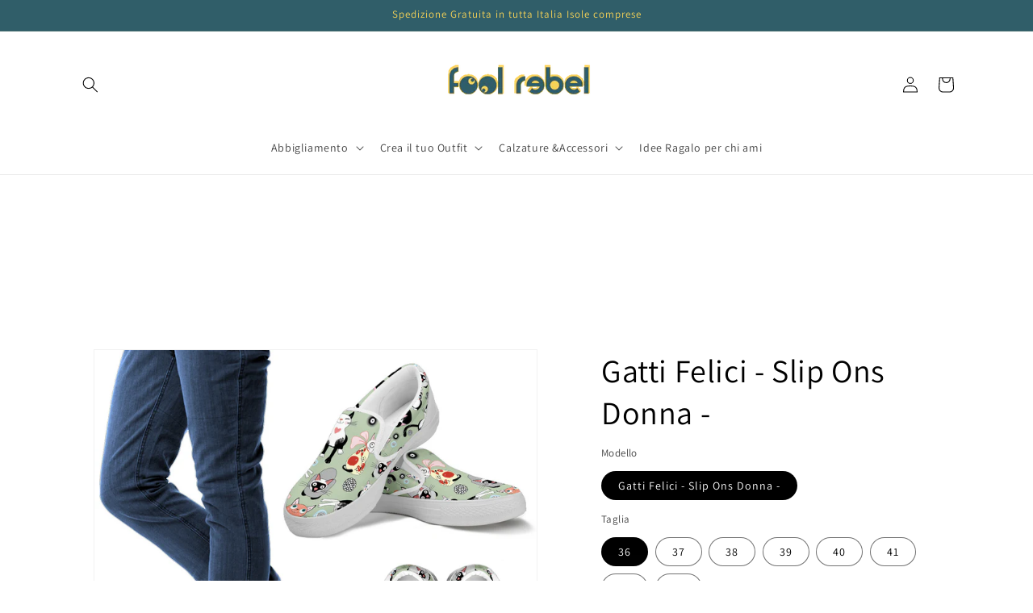

--- FILE ---
content_type: text/html; charset=utf-8
request_url: https://www.foolrebel.com/products/happy-sweet-cats-womens-slip-ons
body_size: 54714
content:
<!doctype html>
<html class="js" lang="it">
  <link href="//www.foolrebel.com/cdn/shop/t/71/assets/dress-outfit.css?v=24695720872483385621767295450" rel="stylesheet" type="text/css" media="all" />

  <head>
	<script id="pandectes-rules">   /* PANDECTES-GDPR: DO NOT MODIFY AUTO GENERATED CODE OF THIS SCRIPT */      window.PandectesSettings = {"store":{"id":25712340,"plan":"basic","theme":"Copia aggiornata di Modifiche sito on line  Foo...","primaryLocale":"it","adminMode":false,"headless":false,"storefrontRootDomain":"","checkoutRootDomain":"","storefrontAccessToken":""},"tsPublished":1765464403,"declaration":{"showPurpose":false,"showProvider":false,"declIntroText":"","showDateGenerated":true},"language":{"unpublished":[],"languageMode":"Single","fallbackLanguage":"it","languageDetection":"browser","languagesSupported":[]},"texts":{"managed":{"headerText":{"it":"We respect your privacy"},"consentText":{"it":"Utilizziamo i cookie per migliorare la Tua esperienza di navigazione e per aiutarci migliorare il nostro sito. \nProseguendo nella navigazione si accetta l’uso dei cookies, in caso contrario è possibile abbandonare il sito."},"linkText":{"it":"Scopri di più"},"imprintText":{"it":"Impronta"},"googleLinkText":{"it":"Termini sulla privacy di Google"},"allowButtonText":{"it":"Accetta"},"denyButtonText":{"it":"Rifiuta"},"dismissButtonText":{"it":"Ok"},"leaveSiteButtonText":{"it":"Leave this site"},"preferencesButtonText":{"it":"Preferences"},"cookiePolicyText":{"it":"Cookie policy"},"preferencesPopupTitleText":{"it":"Manage consent preferences"},"preferencesPopupIntroText":{"it":"When you visit any web site, it may store or retrieve information on your browser, mostly in the form of cookies. This information might be about you, your preferences or your device and is mostly used to make the site work as you expect it to. The information does not usually directly identify you, but it can give you a more personalized web experience."},"preferencesPopupSaveButtonText":{"it":"Save preferences & exit"},"preferencesPopupCloseButtonText":{"it":"Close"},"preferencesPopupAcceptAllButtonText":{"it":"Accept all"},"preferencesPopupRejectAllButtonText":{"it":"Reject all"},"cookiesDetailsText":{"it":"Dettagli sui cookie"},"preferencesPopupAlwaysAllowedText":{"it":"sempre permesso"},"accessSectionParagraphText":{"it":"You have the right to be able to access your personal data at any time. This includes your account information, your order records as well as any GDPR related requests you have made so far. You have the right to request a full report of your data."},"accessSectionTitleText":{"it":"Data Portability"},"accessSectionAccountInfoActionText":{"it":"Dati personali"},"accessSectionDownloadReportActionText":{"it":"Scarica tutto"},"accessSectionGDPRRequestsActionText":{"it":"Richieste dell'interessato"},"accessSectionOrdersRecordsActionText":{"it":"Ordini"},"rectificationSectionParagraphText":{"it":"You have the right to request your data to be updated whenever you think it is appropriate."},"rectificationSectionTitleText":{"it":"Data Rectification"},"rectificationCommentPlaceholder":{"it":"Descrivi cosa vuoi che venga aggiornato"},"rectificationCommentValidationError":{"it":"Il commento è obbligatorio"},"rectificationSectionEditAccountActionText":{"it":"Richiedi un aggiornamento"},"erasureSectionTitleText":{"it":"Right to be Forgotten"},"erasureSectionParagraphText":{"it":"Use this option if you want to remove your personal and other data from our store. Keep in mind that this process will delete your account, so you will no longer be able to access or use it anymore."},"erasureSectionRequestDeletionActionText":{"it":"Richiedi la cancellazione dei dati personali"},"consentDate":{"it":"Data del consenso"},"consentId":{"it":"ID di consenso"},"consentSectionChangeConsentActionText":{"it":"Modifica la preferenza per il consenso"},"consentSectionConsentedText":{"it":"Hai acconsentito alla politica sui cookie di questo sito web su"},"consentSectionNoConsentText":{"it":"Non hai acconsentito alla politica sui cookie di questo sito."},"consentSectionTitleText":{"it":"Il tuo consenso ai cookie"},"consentStatus":{"it":"Preferenza di consenso"},"confirmationFailureMessage":{"it":"La tua richiesta non è stata verificata. Riprova e se il problema persiste, contatta il proprietario del negozio per assistenza"},"confirmationFailureTitle":{"it":"Si è verificato un problema"},"confirmationSuccessMessage":{"it":"Ti risponderemo presto in merito alla tua richiesta."},"confirmationSuccessTitle":{"it":"La tua richiesta è verificata"},"guestsSupportEmailFailureMessage":{"it":"La tua richiesta non è stata inviata. Riprova e se il problema persiste, contatta il proprietario del negozio per assistenza."},"guestsSupportEmailFailureTitle":{"it":"Si è verificato un problema"},"guestsSupportEmailPlaceholder":{"it":"Indirizzo email"},"guestsSupportEmailSuccessMessage":{"it":"Se sei registrato come cliente di questo negozio, riceverai presto un'e-mail con le istruzioni su come procedere."},"guestsSupportEmailSuccessTitle":{"it":"Grazie per la vostra richiesta"},"guestsSupportEmailValidationError":{"it":"L'email non è valida"},"guestsSupportInfoText":{"it":"Effettua il login con il tuo account cliente per procedere ulteriormente."},"submitButton":{"it":"Invia"},"submittingButton":{"it":"Invio in corso..."},"cancelButton":{"it":"Annulla"},"declIntroText":{"it":"Utilizziamo i cookie per ottimizzare la funzionalità del sito Web, analizzare le prestazioni e fornire un&#39;esperienza personalizzata all&#39;utente. Alcuni cookie sono essenziali per far funzionare e funzionare correttamente il sito web. Questi cookie non possono essere disabilitati. In questa finestra puoi gestire le tue preferenze sui cookie."},"declName":{"it":"Nome"},"declPurpose":{"it":"Scopo"},"declType":{"it":"Tipo"},"declRetention":{"it":"Ritenzione"},"declProvider":{"it":"Fornitore"},"declFirstParty":{"it":"Prima parte"},"declThirdParty":{"it":"Terzo"},"declSeconds":{"it":"secondi"},"declMinutes":{"it":"minuti"},"declHours":{"it":"ore"},"declDays":{"it":"giorni"},"declWeeks":{"it":"settimana(e)"},"declMonths":{"it":"mesi"},"declYears":{"it":"anni"},"declSession":{"it":"Sessione"},"declDomain":{"it":"Dominio"},"declPath":{"it":"Il percorso"}},"categories":{"strictlyNecessaryCookiesTitleText":{"it":"Strictly necessary cookies"},"strictlyNecessaryCookiesDescriptionText":{"it":"These cookies are essential in order to enable you to move around the website and use its features, such as accessing secure areas of the website. Without these cookies services you have asked for, like shopping baskets or e-billing, cannot be provided."},"functionalityCookiesTitleText":{"it":"Functionality cookies"},"functionalityCookiesDescriptionText":{"it":"These cookies allow the website to remember choices you make (such as your user name, language or the region you are in) and provide enhanced, more personal features. For instance, a website may be able to provide you with local weather reports or traffic news by storing in a cookie the region in which you are currently located. These cookies can also be used to remember changes you have made to text size, fonts and other parts of web pages that you can customise. They may also be used to provide services you have asked for such as watching a video or commenting on a blog. The information these cookies collect may be anonymised and they cannot track your browsing activity on other websites."},"performanceCookiesTitleText":{"it":"Performance cookies"},"performanceCookiesDescriptionText":{"it":"These cookies collect information about how visitors use a website, for instance which pages visitors go to most often, and if they get error messages from web pages. These cookies don’t collect information that identifies a visitor. All information these cookies collect is aggregated and therefore anonymous. It is only used to improve how a website works."},"targetingCookiesTitleText":{"it":"Targeting cookies"},"targetingCookiesDescriptionText":{"it":"These cookies are used to deliver adverts more relevant to you and your interests They are also used to limit the number of times you see an advertisement as well as help measure the effectiveness of the advertising campaign. They are usually placed by advertising networks with the website operator’s permission. They remember that you have visited a website and this information is shared with other organisations such as advertisers. Quite often targeting or advertising cookies will be linked to site functionality provided by the other organisation."},"unclassifiedCookiesTitleText":{"it":"Unclassified cookies"},"unclassifiedCookiesDescriptionText":{"it":"Unclassified cookies are cookies that we are in the process of classifying, together with the providers of individual cookies."}},"auto":{}},"library":{"previewMode":false,"fadeInTimeout":0,"defaultBlocked":0,"showLink":true,"showImprintLink":false,"showGoogleLink":false,"enabled":true,"cookie":{"expiryDays":365,"secure":true,"domain":""},"dismissOnScroll":false,"dismissOnWindowClick":false,"dismissOnTimeout":false,"palette":{"popup":{"background":"#252E39","backgroundForCalculations":{"a":1,"b":57,"g":46,"r":37},"text":"#FFFFFF"},"button":{"background":"#14A7D0","backgroundForCalculations":{"a":1,"b":208,"g":167,"r":20},"text":"#FFFFFF","textForCalculation":{"a":1,"b":255,"g":255,"r":255},"border":"transparent"}},"content":{"href":"https://fool-rebel-t-shirts.myshopify.com","imprintHref":"/","close":"&#10005;","target":"_blank","logo":"<img class=\"cc-banner-logo\" style=\"max-height: 40px;\" src=\"https://cdn.shopify.com/s/files/1/2571/2340/t/71/assets/pandectes-logo.png?v=1765216160\" alt=\"Cookie banner\" />"},"window":"<div role=\"dialog\" aria-label=\"{{header}}\" aria-describedby=\"cookieconsent:desc\" id=\"cookie-consent-dialogBox\" class=\"cc-window-wrapper cc-top-wrapper\"><div class=\"pd-cookie-banner-window cc-window {{classes}}\">{{children}}</div></div>","compliance":{"opt-both":"<div class=\"cc-compliance cc-highlight\">{{deny}}{{allow}}</div>"},"type":"opt-both","layouts":{"basic":"{{logo}}{{messagelink}}{{compliance}}"},"position":"top","theme":"edgeless","revokable":false,"animateRevokable":false,"revokableReset":false,"revokableLogoUrl":"","revokablePlacement":"bottom-left","revokableMarginHorizontal":15,"revokableMarginVertical":15,"static":false,"autoAttach":true,"hasTransition":true,"blacklistPage":[""],"elements":{"close":"<button aria-label=\"Close\" type=\"button\" class=\"cc-close\">{{close}}</button>","dismiss":"<button type=\"button\" class=\"cc-btn cc-btn-decision cc-dismiss\">{{dismiss}}</button>","allow":"<button type=\"button\" class=\"cc-btn cc-btn-decision cc-allow\">{{allow}}</button>","deny":"<button type=\"button\" class=\"cc-btn cc-btn-decision cc-deny\">{{deny}}</button>","preferences":"<button type=\"button\" class=\"cc-btn cc-settings\" aria-controls=\"pd-cp-preferences\" onclick=\"Pandectes.fn.openPreferences()\">{{preferences}}</button>"}},"geolocation":{"brOnly":false,"caOnly":false,"chOnly":false,"euOnly":false,"jpOnly":false,"thOnly":false,"canadaOnly":false,"canadaLaw25":false,"canadaPipeda":false,"globalVisibility":true},"dsr":{"guestsSupport":false,"accessSectionDownloadReportAuto":false},"banner":{"resetTs":1596967503,"extraCss":"        .cc-banner-logo {max-width: 24em!important;}    @media(min-width: 768px) {.cc-window.cc-floating{max-width: 24em!important;width: 24em!important;}}    .cc-message, .pd-cookie-banner-window .cc-header, .cc-logo {text-align: left}    .cc-window-wrapper{z-index: 16777100;}    .cc-window{z-index: 16777100;font-family: inherit;}    .pd-cookie-banner-window .cc-header{font-family: inherit;}    .pd-cp-ui{font-family: inherit; background-color: #252E39;color:#FFFFFF;}    button.pd-cp-btn, a.pd-cp-btn{background-color:#14A7D0;color:#FFFFFF!important;}    input + .pd-cp-preferences-slider{background-color: rgba(255, 255, 255, 0.3)}    .pd-cp-scrolling-section::-webkit-scrollbar{background-color: rgba(255, 255, 255, 0.3)}    input:checked + .pd-cp-preferences-slider{background-color: rgba(255, 255, 255, 1)}    .pd-cp-scrolling-section::-webkit-scrollbar-thumb {background-color: rgba(255, 255, 255, 1)}    .pd-cp-ui-close{color:#FFFFFF;}    .pd-cp-preferences-slider:before{background-color: #252E39}    .pd-cp-title:before {border-color: #FFFFFF!important}    .pd-cp-preferences-slider{background-color:#FFFFFF}    .pd-cp-toggle{color:#FFFFFF!important}    @media(max-width:699px) {.pd-cp-ui-close-top svg {fill: #FFFFFF}}    .pd-cp-toggle:hover,.pd-cp-toggle:visited,.pd-cp-toggle:active{color:#FFFFFF!important}    .pd-cookie-banner-window {}  ","customJavascript":{},"showPoweredBy":false,"logoHeight":40,"hybridStrict":false,"cookiesBlockedByDefault":"0","isActive":true,"implicitSavePreferences":false,"cookieIcon":false,"blockBots":false,"showCookiesDetails":false,"hasTransition":true,"blockingPage":false,"showOnlyLandingPage":false,"leaveSiteUrl":"https://www.google.com","linkRespectStoreLang":false},"cookies":{"0":[],"1":[],"2":[],"4":[],"8":[]},"blocker":{"isActive":false,"googleConsentMode":{"id":"","analyticsId":"","isActive":false,"adStorageCategory":4,"analyticsStorageCategory":2,"personalizationStorageCategory":1,"functionalityStorageCategory":1,"customEvent":true,"securityStorageCategory":0,"redactData":true,"urlPassthrough":false},"facebookPixel":{"id":"","isActive":false,"ldu":false},"microsoft":{},"rakuten":{"isActive":false,"cmp":false,"ccpa":false},"gpcIsActive":false,"clarity":{},"defaultBlocked":0,"patterns":{"whiteList":[],"blackList":{"1":[],"2":[],"4":[],"8":[]},"iframesWhiteList":[],"iframesBlackList":{"1":[],"2":[],"4":[],"8":[]},"beaconsWhiteList":[],"beaconsBlackList":{"1":[],"2":[],"4":[],"8":[]}}}}      !function(){"use strict";window.PandectesRules=window.PandectesRules||{},window.PandectesRules.manualBlacklist={1:[],2:[],4:[]},window.PandectesRules.blacklistedIFrames={1:[],2:[],4:[]},window.PandectesRules.blacklistedCss={1:[],2:[],4:[]},window.PandectesRules.blacklistedBeacons={1:[],2:[],4:[]};const e="javascript/blocked",t=["US-CA","US-VA","US-CT","US-UT","US-CO","US-MT","US-TX","US-OR","US-IA","US-NE","US-NH","US-DE","US-NJ","US-TN","US-MN"],n=["AT","BE","BG","HR","CY","CZ","DK","EE","FI","FR","DE","GR","HU","IE","IT","LV","LT","LU","MT","NL","PL","PT","RO","SK","SI","ES","SE","GB","LI","NO","IS"];function a(e){return new RegExp(e.replace(/[/\\.+?$()]/g,"\\$&").replace("*","(.*)"))}const o=(e,t="log")=>{new URLSearchParams(window.location.search).get("log")&&console[t](`PandectesRules: ${e}`)};function s(e){const t=document.createElement("script");t.async=!0,t.src=e,document.head.appendChild(t)}const r=window.PandectesRulesSettings||window.PandectesSettings,i=function(){if(void 0!==window.dataLayer&&Array.isArray(window.dataLayer)){if(window.dataLayer.some((e=>"pandectes_full_scan"===e.event)))return!0}return!1}(),c=((e="_pandectes_gdpr")=>{const t=("; "+document.cookie).split("; "+e+"=");let n;if(t.length<2)n={};else{const e=t.pop().split(";");n=window.atob(e.shift())}const a=(e=>{try{return JSON.parse(e)}catch(e){return!1}})(n);return!1!==a?a:n})(),{banner:{isActive:d},blocker:{defaultBlocked:l,patterns:u}}=r,g=c&&null!==c.preferences&&void 0!==c.preferences?c.preferences:null,p=i?0:d?null===g?l:g:0,f={1:!(1&p),2:!(2&p),4:!(4&p)},{blackList:h,whiteList:w,iframesBlackList:y,iframesWhiteList:m,beaconsBlackList:b,beaconsWhiteList:_}=u,k={blackList:[],whiteList:[],iframesBlackList:{1:[],2:[],4:[],8:[]},iframesWhiteList:[],beaconsBlackList:{1:[],2:[],4:[],8:[]},beaconsWhiteList:[]};[1,2,4].map((e=>{f[e]||(k.blackList.push(...h[e].length?h[e].map(a):[]),k.iframesBlackList[e]=y[e].length?y[e].map(a):[],k.beaconsBlackList[e]=b[e].length?b[e].map(a):[])})),k.whiteList=w.length?w.map(a):[],k.iframesWhiteList=m.length?m.map(a):[],k.beaconsWhiteList=_.length?_.map(a):[];const v={scripts:[],iframes:{1:[],2:[],4:[]},beacons:{1:[],2:[],4:[]},css:{1:[],2:[],4:[]}},L=(t,n)=>t&&(!n||n!==e)&&(!k.blackList||k.blackList.some((e=>e.test(t))))&&(!k.whiteList||k.whiteList.every((e=>!e.test(t)))),S=(e,t)=>{const n=k.iframesBlackList[t],a=k.iframesWhiteList;return e&&(!n||n.some((t=>t.test(e))))&&(!a||a.every((t=>!t.test(e))))},C=(e,t)=>{const n=k.beaconsBlackList[t],a=k.beaconsWhiteList;return e&&(!n||n.some((t=>t.test(e))))&&(!a||a.every((t=>!t.test(e))))},A=new MutationObserver((e=>{for(let t=0;t<e.length;t++){const{addedNodes:n}=e[t];for(let e=0;e<n.length;e++){const t=n[e],a=t.dataset&&t.dataset.cookiecategory;if(1===t.nodeType&&"LINK"===t.tagName){const e=t.dataset&&t.dataset.href;if(e&&a)switch(a){case"functionality":case"C0001":v.css[1].push(e);break;case"performance":case"C0002":v.css[2].push(e);break;case"targeting":case"C0003":v.css[4].push(e)}}}}}));var P=new MutationObserver((t=>{for(let n=0;n<t.length;n++){const{addedNodes:a}=t[n];for(let t=0;t<a.length;t++){const n=a[t],s=n.src||n.dataset&&n.dataset.src,r=n.dataset&&n.dataset.cookiecategory;if(1===n.nodeType&&"IFRAME"===n.tagName){if(s){let e=!1;S(s,1)||"functionality"===r||"C0001"===r?(e=!0,v.iframes[1].push(s)):S(s,2)||"performance"===r||"C0002"===r?(e=!0,v.iframes[2].push(s)):(S(s,4)||"targeting"===r||"C0003"===r)&&(e=!0,v.iframes[4].push(s)),e&&(n.removeAttribute("src"),n.setAttribute("data-src",s))}}else if(1===n.nodeType&&"IMG"===n.tagName){if(s){let e=!1;C(s,1)?(e=!0,v.beacons[1].push(s)):C(s,2)?(e=!0,v.beacons[2].push(s)):C(s,4)&&(e=!0,v.beacons[4].push(s)),e&&(n.removeAttribute("src"),n.setAttribute("data-src",s))}}else if(1===n.nodeType&&"SCRIPT"===n.tagName){const t=n.type;let a=!1;if(L(s,t)?(o(`rule blocked: ${s}`),a=!0):s&&r?o(`manually blocked @ ${r}: ${s}`):r&&o(`manually blocked @ ${r}: inline code`),a){v.scripts.push([n,t]),n.type=e;const a=function(t){n.getAttribute("type")===e&&t.preventDefault(),n.removeEventListener("beforescriptexecute",a)};n.addEventListener("beforescriptexecute",a),n.parentElement&&n.parentElement.removeChild(n)}}}}}));const $=document.createElement,E={src:Object.getOwnPropertyDescriptor(HTMLScriptElement.prototype,"src"),type:Object.getOwnPropertyDescriptor(HTMLScriptElement.prototype,"type")};window.PandectesRules.unblockCss=e=>{const t=v.css[e]||[];t.length&&o(`Unblocking CSS for ${e}`),t.forEach((e=>{const t=document.querySelector(`link[data-href^="${e}"]`);t.removeAttribute("data-href"),t.href=e})),v.css[e]=[]},window.PandectesRules.unblockIFrames=e=>{const t=v.iframes[e]||[];t.length&&o(`Unblocking IFrames for ${e}`),k.iframesBlackList[e]=[],t.forEach((e=>{const t=document.querySelector(`iframe[data-src^="${e}"]`);t.removeAttribute("data-src"),t.src=e})),v.iframes[e]=[]},window.PandectesRules.unblockBeacons=e=>{const t=v.beacons[e]||[];t.length&&o(`Unblocking Beacons for ${e}`),k.beaconsBlackList[e]=[],t.forEach((e=>{const t=document.querySelector(`img[data-src^="${e}"]`);t.removeAttribute("data-src"),t.src=e})),v.beacons[e]=[]},window.PandectesRules.unblockInlineScripts=function(e){const t=1===e?"functionality":2===e?"performance":"targeting",n=document.querySelectorAll(`script[type="javascript/blocked"][data-cookiecategory="${t}"]`);o(`unblockInlineScripts: ${n.length} in ${t}`),n.forEach((function(e){const t=document.createElement("script");t.type="text/javascript",e.hasAttribute("src")?t.src=e.getAttribute("src"):t.textContent=e.textContent,document.head.appendChild(t),e.parentNode.removeChild(e)}))},window.PandectesRules.unblockInlineCss=function(e){const t=1===e?"functionality":2===e?"performance":"targeting",n=document.querySelectorAll(`link[data-cookiecategory="${t}"]`);o(`unblockInlineCss: ${n.length} in ${t}`),n.forEach((function(e){e.href=e.getAttribute("data-href")}))},window.PandectesRules.unblock=function(e){e.length<1?(k.blackList=[],k.whiteList=[],k.iframesBlackList=[],k.iframesWhiteList=[]):(k.blackList&&(k.blackList=k.blackList.filter((t=>e.every((e=>"string"==typeof e?!t.test(e):e instanceof RegExp?t.toString()!==e.toString():void 0))))),k.whiteList&&(k.whiteList=[...k.whiteList,...e.map((e=>{if("string"==typeof e){const t=".*"+a(e)+".*";if(k.whiteList.every((e=>e.toString()!==t.toString())))return new RegExp(t)}else if(e instanceof RegExp&&k.whiteList.every((t=>t.toString()!==e.toString())))return e;return null})).filter(Boolean)]));let t=0;[...v.scripts].forEach((([e,n],a)=>{if(function(e){const t=e.getAttribute("src");return k.blackList&&k.blackList.every((e=>!e.test(t)))||k.whiteList&&k.whiteList.some((e=>e.test(t)))}(e)){const o=document.createElement("script");for(let t=0;t<e.attributes.length;t++){let n=e.attributes[t];"src"!==n.name&&"type"!==n.name&&o.setAttribute(n.name,e.attributes[t].value)}o.setAttribute("src",e.src),o.setAttribute("type",n||"application/javascript"),document.head.appendChild(o),v.scripts.splice(a-t,1),t++}})),0==k.blackList.length&&0===k.iframesBlackList[1].length&&0===k.iframesBlackList[2].length&&0===k.iframesBlackList[4].length&&0===k.beaconsBlackList[1].length&&0===k.beaconsBlackList[2].length&&0===k.beaconsBlackList[4].length&&(o("Disconnecting observers"),P.disconnect(),A.disconnect())};const{store:{adminMode:T,headless:B,storefrontRootDomain:R,checkoutRootDomain:I,storefrontAccessToken:O},banner:{isActive:N},blocker:U}=r,{defaultBlocked:D}=U;N&&function(e){if(window.Shopify&&window.Shopify.customerPrivacy)return void e();let t=null;window.Shopify&&window.Shopify.loadFeatures&&window.Shopify.trackingConsent?e():t=setInterval((()=>{window.Shopify&&window.Shopify.loadFeatures&&(clearInterval(t),window.Shopify.loadFeatures([{name:"consent-tracking-api",version:"0.1"}],(t=>{t?o("Shopify.customerPrivacy API - failed to load"):(o(`shouldShowBanner() -> ${window.Shopify.trackingConsent.shouldShowBanner()} | saleOfDataRegion() -> ${window.Shopify.trackingConsent.saleOfDataRegion()}`),e())})))}),10)}((()=>{!function(){const e=window.Shopify.trackingConsent;if(!1!==e.shouldShowBanner()||null!==g||7!==D)try{const t=T&&!(window.Shopify&&window.Shopify.AdminBarInjector);let n={preferences:!(1&p)||i||t,analytics:!(2&p)||i||t,marketing:!(4&p)||i||t};B&&(n.headlessStorefront=!0,n.storefrontRootDomain=R?.length?R:window.location.hostname,n.checkoutRootDomain=I?.length?I:`checkout.${window.location.hostname}`,n.storefrontAccessToken=O?.length?O:""),e.firstPartyMarketingAllowed()===n.marketing&&e.analyticsProcessingAllowed()===n.analytics&&e.preferencesProcessingAllowed()===n.preferences||e.setTrackingConsent(n,(function(e){e&&e.error?o("Shopify.customerPrivacy API - failed to setTrackingConsent"):o(`setTrackingConsent(${JSON.stringify(n)})`)}))}catch(e){o("Shopify.customerPrivacy API - exception")}}(),function(){if(B){const e=window.Shopify.trackingConsent,t=e.currentVisitorConsent();if(navigator.globalPrivacyControl&&""===t.sale_of_data){const t={sale_of_data:!1,headlessStorefront:!0};t.storefrontRootDomain=R?.length?R:window.location.hostname,t.checkoutRootDomain=I?.length?I:`checkout.${window.location.hostname}`,t.storefrontAccessToken=O?.length?O:"",e.setTrackingConsent(t,(function(e){e&&e.error?o(`Shopify.customerPrivacy API - failed to setTrackingConsent({${JSON.stringify(t)})`):o(`setTrackingConsent(${JSON.stringify(t)})`)}))}}}()}));const M="[Pandectes :: Google Consent Mode debug]:";function j(...e){const t=e[0],n=e[1],a=e[2];if("consent"!==t)return"config"===t?"config":void 0;const{ad_storage:o,ad_user_data:s,ad_personalization:r,functionality_storage:i,analytics_storage:c,personalization_storage:d,security_storage:l}=a,u={Command:t,Mode:n,ad_storage:o,ad_user_data:s,ad_personalization:r,functionality_storage:i,analytics_storage:c,personalization_storage:d,security_storage:l};return console.table(u),"default"===n&&("denied"===o&&"denied"===s&&"denied"===r&&"denied"===i&&"denied"===c&&"denied"===d||console.warn(`${M} all types in a "default" command should be set to "denied" except for security_storage that should be set to "granted"`)),n}let z=!1,x=!1;function q(e){e&&("default"===e?(z=!0,x&&console.warn(`${M} "default" command was sent but there was already an "update" command before it.`)):"update"===e?(x=!0,z||console.warn(`${M} "update" command was sent but there was no "default" command before it.`)):"config"===e&&(z||console.warn(`${M} a tag read consent state before a "default" command was sent.`)))}const{banner:{isActive:F,hybridStrict:W},geolocation:{caOnly:H=!1,euOnly:G=!1,brOnly:J=!1,jpOnly:V=!1,thOnly:K=!1,chOnly:Z=!1,zaOnly:Y=!1,canadaOnly:X=!1,globalVisibility:Q=!0},blocker:{defaultBlocked:ee=7,googleConsentMode:{isActive:te,onlyGtm:ne=!1,id:ae="",analyticsId:oe="",adwordsId:se="",redactData:re,urlPassthrough:ie,adStorageCategory:ce,analyticsStorageCategory:de,functionalityStorageCategory:le,personalizationStorageCategory:ue,securityStorageCategory:ge,dataLayerProperty:pe="dataLayer",waitForUpdate:fe=0,useNativeChannel:he=!1,debugMode:we=!1}}}=r;function ye(){window[pe].push(arguments)}window[pe]=window[pe]||[];const me={hasInitialized:!1,useNativeChannel:!1,ads_data_redaction:!1,url_passthrough:!1,data_layer_property:"dataLayer",storage:{ad_storage:"granted",ad_user_data:"granted",ad_personalization:"granted",analytics_storage:"granted",functionality_storage:"granted",personalization_storage:"granted",security_storage:"granted"}};if(F&&te)if(we&&(be=pe||"dataLayer",window[be].forEach((e=>{q(j(...e))})),window[be].push=function(...e){return q(j(...e[0])),Array.prototype.push.apply(this,e)}),ne){const e="https://www.googletagmanager.com";if(ae.length){const t=ae.split(",");window[me.data_layer_property].push({"gtm.start":(new Date).getTime(),event:"gtm.js"});for(let n=0;n<t.length;n++){const a="dataLayer"!==me.data_layer_property?`&l=${me.data_layer_property}`:"";s(`${e}/gtm.js?id=${t[n].trim()}${a}`)}}}else{const e=0===(ee&ce)?"granted":"denied",a=0===(ee&de)?"granted":"denied",o=0===(ee&le)?"granted":"denied",r=0===(ee&ue)?"granted":"denied",i=0===(ee&ge)?"granted":"denied";me.hasInitialized=!0,me.useNativeChannel=he,me.url_passthrough=ie,me.ads_data_redaction="denied"===e&&re,me.storage.ad_storage=e,me.storage.ad_user_data=e,me.storage.ad_personalization=e,me.storage.analytics_storage=a,me.storage.functionality_storage=o,me.storage.personalization_storage=r,me.storage.security_storage=i,me.data_layer_property=pe||"dataLayer",ye("set","developer_id.dMTZkMj",!0),me.ads_data_redaction&&ye("set","ads_data_redaction",me.ads_data_redaction),me.url_passthrough&&ye("set","url_passthrough",me.url_passthrough),function(){const e=p!==ee?{wait_for_update:fe||500}:fe?{wait_for_update:fe}:{};Q&&!W?ye("consent","default",{...me.storage,...e}):(ye("consent","default",{...me.storage,...e,region:[...G||W?n:[],...H&&!W?t:[],...J&&!W?["BR"]:[],...V&&!W?["JP"]:[],...!1===X||W?[]:["CA"],...K&&!W?["TH"]:[],...Z&&!W?["CH"]:[],...Y&&!W?["ZA"]:[]]}),ye("consent","default",{ad_storage:"granted",ad_user_data:"granted",ad_personalization:"granted",analytics_storage:"granted",functionality_storage:"granted",personalization_storage:"granted",security_storage:"granted",...e}));if(null!==g){const e=0===(p&ce)?"granted":"denied",t=0===(p&de)?"granted":"denied",n=0===(p&le)?"granted":"denied",a=0===(p&ue)?"granted":"denied",o=0===(p&ge)?"granted":"denied";me.storage.ad_storage=e,me.storage.ad_user_data=e,me.storage.ad_personalization=e,me.storage.analytics_storage=t,me.storage.functionality_storage=n,me.storage.personalization_storage=a,me.storage.security_storage=o,ye("consent","update",me.storage)}ye("js",new Date);const a="https://www.googletagmanager.com";if(ae.length){const e=ae.split(",");window[me.data_layer_property].push({"gtm.start":(new Date).getTime(),event:"gtm.js"});for(let t=0;t<e.length;t++){const n="dataLayer"!==me.data_layer_property?`&l=${me.data_layer_property}`:"";s(`${a}/gtm.js?id=${e[t].trim()}${n}`)}}if(oe.length){const e=oe.split(",");for(let t=0;t<e.length;t++){const n=e[t].trim();n.length&&(s(`${a}/gtag/js?id=${n}`),ye("config",n,{send_page_view:!1}))}}if(se.length){const e=se.split(",");for(let t=0;t<e.length;t++){const n=e[t].trim();n.length&&(s(`${a}/gtag/js?id=${n}`),ye("config",n,{allow_enhanced_conversions:!0}))}}}()}var be;const{blocker:{klaviyoIsActive:_e,googleConsentMode:{adStorageCategory:ke}}}=r;_e&&window.addEventListener("PandectesEvent_OnConsent",(function(e){const{preferences:t}=e.detail;if(null!=t){const e=0===(t&ke)?"granted":"denied";void 0!==window.klaviyo&&window.klaviyo.isIdentified()&&window.klaviyo.push(["identify",{ad_personalization:e,ad_user_data:e}])}}));const{banner:{revokableTrigger:ve}}=r;ve&&(window.onload=async()=>{for await(let e of((e,t=1e3,n=1e4)=>{const a=new WeakMap;return{async*[Symbol.asyncIterator](){const o=Date.now();for(;Date.now()-o<n;){const n=document.querySelectorAll(e);for(const e of n)a.has(e)||(a.set(e,!0),yield e);await new Promise((e=>setTimeout(e,t)))}}}})('a[href*="#reopenBanner"]'))e.onclick=e=>{e.preventDefault(),window.Pandectes.fn.revokeConsent()}});const{banner:{isActive:Le},blocker:{defaultBlocked:Se=7,microsoft:{isActive:Ce,uetTags:Ae,dataLayerProperty:Pe="uetq"}={isActive:!1,uetTags:"",dataLayerProperty:"uetq"},clarity:{isActive:$e,id:Ee}={isActive:!1,id:""}}}=r,Te={hasInitialized:!1,data_layer_property:"uetq",storage:{ad_storage:"granted"}};if(Le&&Ce){if(function(e,t,n){const a=new Date;a.setTime(a.getTime()+24*n*60*60*1e3);const o="expires="+a.toUTCString();document.cookie=`${e}=${t}; ${o}; path=/; secure; samesite=strict`}("_uetmsdns","0",365),Ae.length){const e=Ae.split(",");for(let t=0;t<e.length;t++)e[t].trim().length&&Me(e[t])}const e=4&Se?"denied":"granted";if(Te.hasInitialized=!0,Te.storage.ad_storage=e,window[Pe]=window[Pe]||[],window[Pe].push("consent","default",Te.storage),null!==g){const e=4&p?"denied":"granted";Te.storage.ad_storage=e,window[Pe].push("consent","update",Te.storage)}window.addEventListener("PandectesEvent_OnConsent",(e=>{["new","revoke"].includes(e.detail?.consentType)&&(4&e.detail?.preferences?window[Pe].push("consent","update",{ad_storage:"denied"}):window[Pe].push("consent","update",{ad_storage:"granted"}))}))}var Be,Re,Ie,Oe,Ne,Ue,De;function Me(e){const t=document.createElement("script");t.type="text/javascript",t.async=!0,t.src="//bat.bing.com/bat.js",t.onload=function(){const t={ti:e,cookieFlags:"SameSite=None;Secure"};t.q=window[Pe],window[Pe]=new UET(t),window[Pe].push("pageLoad")},document.head.appendChild(t)}$e&&Le&&(Ee.length&&(Be=window,Re=document,Oe="script",Ne=Ee,Be[Ie="clarity"]=Be[Ie]||function(){(Be[Ie].q=Be[Ie].q||[]).push(arguments)},(Ue=Re.createElement(Oe)).async=1,Ue.src="https://www.clarity.ms/tag/"+Ne,(De=Re.getElementsByTagName(Oe)[0]).parentNode.insertBefore(Ue,De)),window.addEventListener("PandectesEvent_OnConsent",(e=>{["new","revoke"].includes(e.detail?.consentType)&&"function"==typeof window.clarity&&(2&e.detail?.preferences?window.clarity("consent",!1):window.clarity("consent"))}))),window.PandectesRules.gcm=me;const{banner:{isActive:je},blocker:{isActive:ze}}=r;o(`Prefs: ${p} | Banner: ${je?"on":"off"} | Blocker: ${ze?"on":"off"}`);const xe=null===g&&/\/checkouts\//.test(window.location.pathname);0!==p&&!1===i&&ze&&!xe&&(o("Blocker will execute"),document.createElement=function(...t){if("script"!==t[0].toLowerCase())return $.bind?$.bind(document)(...t):$;const n=$.bind(document)(...t);try{Object.defineProperties(n,{src:{...E.src,set(t){L(t,n.type)&&E.type.set.call(this,e),E.src.set.call(this,t)}},type:{...E.type,get(){const t=E.type.get.call(this);return t===e||L(this.src,t)?null:t},set(t){const a=L(n.src,n.type)?e:t;E.type.set.call(this,a)}}}),n.setAttribute=function(t,a){if("type"===t){const t=L(n.src,n.type)?e:a;E.type.set.call(n,t)}else"src"===t?(L(a,n.type)&&E.type.set.call(n,e),E.src.set.call(n,a)):HTMLScriptElement.prototype.setAttribute.call(n,t,a)}}catch(e){console.warn("Yett: unable to prevent script execution for script src ",n.src,".\n",'A likely cause would be because you are using a third-party browser extension that monkey patches the "document.createElement" function.')}return n},P.observe(document.documentElement,{childList:!0,subtree:!0}),A.observe(document.documentElement,{childList:!0,subtree:!0}))}();
</script>
	
    <meta charset="utf-8">
    <meta http-equiv="X-UA-Compatible" content="IE=edge">
    <meta name="viewport" content="width=device-width,initial-scale=1">
    <meta name="theme-color" content="">
    <link rel="canonical" href="https://www.foolrebel.com/products/happy-sweet-cats-womens-slip-ons"><link rel="preconnect" href="https://fonts.shopifycdn.com" crossorigin><title>
      Gatti Felici - Slip Ons Donna -
 &ndash; FoolRebel</title>

    
      <meta name="description" content="Caratteristiche: - Stampate su tutti i lati                       - Costruite in tela di alta qualità sono comode leggere e traspiranti, ma allo stesso tempo estremamente robuste - Sono fornite di un morbido elastico sul dorso del piede e di una morbida e confortevole fodera interna - La suola in EVA non assorbe l’umid">
    

    

<meta property="og:site_name" content="FoolRebel">
<meta property="og:url" content="https://www.foolrebel.com/products/happy-sweet-cats-womens-slip-ons">
<meta property="og:title" content="Gatti Felici - Slip Ons Donna -">
<meta property="og:type" content="product">
<meta property="og:description" content="Caratteristiche: - Stampate su tutti i lati                       - Costruite in tela di alta qualità sono comode leggere e traspiranti, ma allo stesso tempo estremamente robuste - Sono fornite di un morbido elastico sul dorso del piede e di una morbida e confortevole fodera interna - La suola in EVA non assorbe l’umid"><meta property="og:image" content="http://www.foolrebel.com/cdn/shop/products/10230_0_0x2_6dc4deaf-f969-4151-8602-823f176ed2b2.jpg?v=1571609966">
  <meta property="og:image:secure_url" content="https://www.foolrebel.com/cdn/shop/products/10230_0_0x2_6dc4deaf-f969-4151-8602-823f176ed2b2.jpg?v=1571609966">
  <meta property="og:image:width" content="1024">
  <meta property="og:image:height" content="1024"><meta property="og:price:amount" content="59.90">
  <meta property="og:price:currency" content="EUR"><meta name="twitter:card" content="summary_large_image">
<meta name="twitter:title" content="Gatti Felici - Slip Ons Donna -">
<meta name="twitter:description" content="Caratteristiche: - Stampate su tutti i lati                       - Costruite in tela di alta qualità sono comode leggere e traspiranti, ma allo stesso tempo estremamente robuste - Sono fornite di un morbido elastico sul dorso del piede e di una morbida e confortevole fodera interna - La suola in EVA non assorbe l’umid">


    <script src="//www.foolrebel.com/cdn/shop/t/71/assets/constants.js?v=132983761750457495441765216054" defer="defer"></script>
    <script src="//www.foolrebel.com/cdn/shop/t/71/assets/pubsub.js?v=25310214064522200911765216119" defer="defer"></script>
    <script src="//www.foolrebel.com/cdn/shop/t/71/assets/global.js?v=7301445359237545521765216059" defer="defer"></script>
    <script src="//www.foolrebel.com/cdn/shop/t/71/assets/details-disclosure.js?v=13653116266235556501765216056" defer="defer"></script>
    <script src="//www.foolrebel.com/cdn/shop/t/71/assets/details-modal.js?v=25581673532751508451765216056" defer="defer"></script>
    <script src="//www.foolrebel.com/cdn/shop/t/71/assets/search-form.js?v=133129549252120666541765216125" defer="defer"></script><script src="//www.foolrebel.com/cdn/shop/t/71/assets/animations.js?v=88693664871331136111765216027" defer="defer"></script><script>window.performance && window.performance.mark && window.performance.mark('shopify.content_for_header.start');</script><meta name="google-site-verification" content="OSYJCjdi9-N_DDBWjlruLu4esaKHwtvhhVfLGXR5NvU">
<meta name="facebook-domain-verification" content="e85zjoxwybtqdt89ljdj85xwpbj2gc">
<meta id="shopify-digital-wallet" name="shopify-digital-wallet" content="/25712340/digital_wallets/dialog">
<meta name="shopify-checkout-api-token" content="3e502edbf2661e420e1c11a49087b0d5">
<meta id="in-context-paypal-metadata" data-shop-id="25712340" data-venmo-supported="false" data-environment="production" data-locale="it_IT" data-paypal-v4="true" data-currency="EUR">
<link rel="alternate" type="application/json+oembed" href="https://www.foolrebel.com/products/happy-sweet-cats-womens-slip-ons.oembed">
<script async="async" src="/checkouts/internal/preloads.js?locale=it-IT"></script>
<script id="shopify-features" type="application/json">{"accessToken":"3e502edbf2661e420e1c11a49087b0d5","betas":["rich-media-storefront-analytics"],"domain":"www.foolrebel.com","predictiveSearch":true,"shopId":25712340,"locale":"it"}</script>
<script>var Shopify = Shopify || {};
Shopify.shop = "fool-rebel-t-shirts.myshopify.com";
Shopify.locale = "it";
Shopify.currency = {"active":"EUR","rate":"1.0"};
Shopify.country = "IT";
Shopify.theme = {"name":"Copia aggiornata di Modifiche sito on line  Foo...","id":187940077912,"schema_name":"Dawn","schema_version":"15.4.1","theme_store_id":887,"role":"main"};
Shopify.theme.handle = "null";
Shopify.theme.style = {"id":null,"handle":null};
Shopify.cdnHost = "www.foolrebel.com/cdn";
Shopify.routes = Shopify.routes || {};
Shopify.routes.root = "/";</script>
<script type="module">!function(o){(o.Shopify=o.Shopify||{}).modules=!0}(window);</script>
<script>!function(o){function n(){var o=[];function n(){o.push(Array.prototype.slice.apply(arguments))}return n.q=o,n}var t=o.Shopify=o.Shopify||{};t.loadFeatures=n(),t.autoloadFeatures=n()}(window);</script>
<script id="shop-js-analytics" type="application/json">{"pageType":"product"}</script>
<script defer="defer" async type="module" src="//www.foolrebel.com/cdn/shopifycloud/shop-js/modules/v2/client.init-shop-cart-sync_DBkBYU4u.it.esm.js"></script>
<script defer="defer" async type="module" src="//www.foolrebel.com/cdn/shopifycloud/shop-js/modules/v2/chunk.common_Bivs4Di_.esm.js"></script>
<script type="module">
  await import("//www.foolrebel.com/cdn/shopifycloud/shop-js/modules/v2/client.init-shop-cart-sync_DBkBYU4u.it.esm.js");
await import("//www.foolrebel.com/cdn/shopifycloud/shop-js/modules/v2/chunk.common_Bivs4Di_.esm.js");

  window.Shopify.SignInWithShop?.initShopCartSync?.({"fedCMEnabled":true,"windoidEnabled":true});

</script>
<script>(function() {
  var isLoaded = false;
  function asyncLoad() {
    if (isLoaded) return;
    isLoaded = true;
    var urls = ["https:\/\/hoplix.com\/script\/app-javascript.js?shop=fool-rebel-t-shirts.myshopify.com","\/\/cdn.shopify.com\/proxy\/b36fa87cc42ee99d7aba679205e30a16f21c0b67c839105027e3c2ae31cfb2d5\/size-charts-relentless.herokuapp.com\/js\/size-charts-relentless.js?shop=fool-rebel-t-shirts.myshopify.com\u0026sp-cache-control=cHVibGljLCBtYXgtYWdlPTkwMA","https:\/\/portal.zakeke.com\/Scripts\/integration\/shopify\/product.js?shop=fool-rebel-t-shirts.myshopify.com","https:\/\/cdn-bundler.nice-team.net\/app\/js\/bundler.js?shop=fool-rebel-t-shirts.myshopify.com","\/\/cdn.shopify.com\/proxy\/c30f542949d1c5d4794b59849adc6d279ef64692218a2db73020def0de58a4e7\/static.cdn.printful.com\/static\/js\/external\/shopify-product-customizer.js?v=0.28\u0026shop=fool-rebel-t-shirts.myshopify.com\u0026sp-cache-control=cHVibGljLCBtYXgtYWdlPTkwMA","\/\/cdn.shopify.com\/proxy\/a20a5a78a5701a971a13009614da9901e11d5297d36a696266a98d18b9710218\/s.pandect.es\/scripts\/pandectes-core.js?shop=fool-rebel-t-shirts.myshopify.com\u0026sp-cache-control=cHVibGljLCBtYXgtYWdlPTkwMA"];
    for (var i = 0; i < urls.length; i++) {
      var s = document.createElement('script');
      s.type = 'text/javascript';
      s.async = true;
      s.src = urls[i];
      var x = document.getElementsByTagName('script')[0];
      x.parentNode.insertBefore(s, x);
    }
  };
  if(window.attachEvent) {
    window.attachEvent('onload', asyncLoad);
  } else {
    window.addEventListener('load', asyncLoad, false);
  }
})();</script>
<script id="__st">var __st={"a":25712340,"offset":3600,"reqid":"512f9c28-9da0-49ba-a405-539e72986ab5-1768913140","pageurl":"www.foolrebel.com\/products\/happy-sweet-cats-womens-slip-ons","u":"0a454680f0f7","p":"product","rtyp":"product","rid":1751752900651};</script>
<script>window.ShopifyPaypalV4VisibilityTracking = true;</script>
<script id="captcha-bootstrap">!function(){'use strict';const t='contact',e='account',n='new_comment',o=[[t,t],['blogs',n],['comments',n],[t,'customer']],c=[[e,'customer_login'],[e,'guest_login'],[e,'recover_customer_password'],[e,'create_customer']],r=t=>t.map((([t,e])=>`form[action*='/${t}']:not([data-nocaptcha='true']) input[name='form_type'][value='${e}']`)).join(','),a=t=>()=>t?[...document.querySelectorAll(t)].map((t=>t.form)):[];function s(){const t=[...o],e=r(t);return a(e)}const i='password',u='form_key',d=['recaptcha-v3-token','g-recaptcha-response','h-captcha-response',i],f=()=>{try{return window.sessionStorage}catch{return}},m='__shopify_v',_=t=>t.elements[u];function p(t,e,n=!1){try{const o=window.sessionStorage,c=JSON.parse(o.getItem(e)),{data:r}=function(t){const{data:e,action:n}=t;return t[m]||n?{data:e,action:n}:{data:t,action:n}}(c);for(const[e,n]of Object.entries(r))t.elements[e]&&(t.elements[e].value=n);n&&o.removeItem(e)}catch(o){console.error('form repopulation failed',{error:o})}}const l='form_type',E='cptcha';function T(t){t.dataset[E]=!0}const w=window,h=w.document,L='Shopify',v='ce_forms',y='captcha';let A=!1;((t,e)=>{const n=(g='f06e6c50-85a8-45c8-87d0-21a2b65856fe',I='https://cdn.shopify.com/shopifycloud/storefront-forms-hcaptcha/ce_storefront_forms_captcha_hcaptcha.v1.5.2.iife.js',D={infoText:'Protetto da hCaptcha',privacyText:'Privacy',termsText:'Termini'},(t,e,n)=>{const o=w[L][v],c=o.bindForm;if(c)return c(t,g,e,D).then(n);var r;o.q.push([[t,g,e,D],n]),r=I,A||(h.body.append(Object.assign(h.createElement('script'),{id:'captcha-provider',async:!0,src:r})),A=!0)});var g,I,D;w[L]=w[L]||{},w[L][v]=w[L][v]||{},w[L][v].q=[],w[L][y]=w[L][y]||{},w[L][y].protect=function(t,e){n(t,void 0,e),T(t)},Object.freeze(w[L][y]),function(t,e,n,w,h,L){const[v,y,A,g]=function(t,e,n){const i=e?o:[],u=t?c:[],d=[...i,...u],f=r(d),m=r(i),_=r(d.filter((([t,e])=>n.includes(e))));return[a(f),a(m),a(_),s()]}(w,h,L),I=t=>{const e=t.target;return e instanceof HTMLFormElement?e:e&&e.form},D=t=>v().includes(t);t.addEventListener('submit',(t=>{const e=I(t);if(!e)return;const n=D(e)&&!e.dataset.hcaptchaBound&&!e.dataset.recaptchaBound,o=_(e),c=g().includes(e)&&(!o||!o.value);(n||c)&&t.preventDefault(),c&&!n&&(function(t){try{if(!f())return;!function(t){const e=f();if(!e)return;const n=_(t);if(!n)return;const o=n.value;o&&e.removeItem(o)}(t);const e=Array.from(Array(32),(()=>Math.random().toString(36)[2])).join('');!function(t,e){_(t)||t.append(Object.assign(document.createElement('input'),{type:'hidden',name:u})),t.elements[u].value=e}(t,e),function(t,e){const n=f();if(!n)return;const o=[...t.querySelectorAll(`input[type='${i}']`)].map((({name:t})=>t)),c=[...d,...o],r={};for(const[a,s]of new FormData(t).entries())c.includes(a)||(r[a]=s);n.setItem(e,JSON.stringify({[m]:1,action:t.action,data:r}))}(t,e)}catch(e){console.error('failed to persist form',e)}}(e),e.submit())}));const S=(t,e)=>{t&&!t.dataset[E]&&(n(t,e.some((e=>e===t))),T(t))};for(const o of['focusin','change'])t.addEventListener(o,(t=>{const e=I(t);D(e)&&S(e,y())}));const B=e.get('form_key'),M=e.get(l),P=B&&M;t.addEventListener('DOMContentLoaded',(()=>{const t=y();if(P)for(const e of t)e.elements[l].value===M&&p(e,B);[...new Set([...A(),...v().filter((t=>'true'===t.dataset.shopifyCaptcha))])].forEach((e=>S(e,t)))}))}(h,new URLSearchParams(w.location.search),n,t,e,['guest_login'])})(!0,!0)}();</script>
<script integrity="sha256-4kQ18oKyAcykRKYeNunJcIwy7WH5gtpwJnB7kiuLZ1E=" data-source-attribution="shopify.loadfeatures" defer="defer" src="//www.foolrebel.com/cdn/shopifycloud/storefront/assets/storefront/load_feature-a0a9edcb.js" crossorigin="anonymous"></script>
<script data-source-attribution="shopify.dynamic_checkout.dynamic.init">var Shopify=Shopify||{};Shopify.PaymentButton=Shopify.PaymentButton||{isStorefrontPortableWallets:!0,init:function(){window.Shopify.PaymentButton.init=function(){};var t=document.createElement("script");t.src="https://www.foolrebel.com/cdn/shopifycloud/portable-wallets/latest/portable-wallets.it.js",t.type="module",document.head.appendChild(t)}};
</script>
<script data-source-attribution="shopify.dynamic_checkout.buyer_consent">
  function portableWalletsHideBuyerConsent(e){var t=document.getElementById("shopify-buyer-consent"),n=document.getElementById("shopify-subscription-policy-button");t&&n&&(t.classList.add("hidden"),t.setAttribute("aria-hidden","true"),n.removeEventListener("click",e))}function portableWalletsShowBuyerConsent(e){var t=document.getElementById("shopify-buyer-consent"),n=document.getElementById("shopify-subscription-policy-button");t&&n&&(t.classList.remove("hidden"),t.removeAttribute("aria-hidden"),n.addEventListener("click",e))}window.Shopify?.PaymentButton&&(window.Shopify.PaymentButton.hideBuyerConsent=portableWalletsHideBuyerConsent,window.Shopify.PaymentButton.showBuyerConsent=portableWalletsShowBuyerConsent);
</script>
<script>
  function portableWalletsCleanup(e){e&&e.src&&console.error("Failed to load portable wallets script "+e.src);var t=document.querySelectorAll("shopify-accelerated-checkout .shopify-payment-button__skeleton, shopify-accelerated-checkout-cart .wallet-cart-button__skeleton"),e=document.getElementById("shopify-buyer-consent");for(let e=0;e<t.length;e++)t[e].remove();e&&e.remove()}function portableWalletsNotLoadedAsModule(e){e instanceof ErrorEvent&&"string"==typeof e.message&&e.message.includes("import.meta")&&"string"==typeof e.filename&&e.filename.includes("portable-wallets")&&(window.removeEventListener("error",portableWalletsNotLoadedAsModule),window.Shopify.PaymentButton.failedToLoad=e,"loading"===document.readyState?document.addEventListener("DOMContentLoaded",window.Shopify.PaymentButton.init):window.Shopify.PaymentButton.init())}window.addEventListener("error",portableWalletsNotLoadedAsModule);
</script>

<script type="module" src="https://www.foolrebel.com/cdn/shopifycloud/portable-wallets/latest/portable-wallets.it.js" onError="portableWalletsCleanup(this)" crossorigin="anonymous"></script>
<script nomodule>
  document.addEventListener("DOMContentLoaded", portableWalletsCleanup);
</script>

<link id="shopify-accelerated-checkout-styles" rel="stylesheet" media="screen" href="https://www.foolrebel.com/cdn/shopifycloud/portable-wallets/latest/accelerated-checkout-backwards-compat.css" crossorigin="anonymous">
<style id="shopify-accelerated-checkout-cart">
        #shopify-buyer-consent {
  margin-top: 1em;
  display: inline-block;
  width: 100%;
}

#shopify-buyer-consent.hidden {
  display: none;
}

#shopify-subscription-policy-button {
  background: none;
  border: none;
  padding: 0;
  text-decoration: underline;
  font-size: inherit;
  cursor: pointer;
}

#shopify-subscription-policy-button::before {
  box-shadow: none;
}

      </style>
<script id="sections-script" data-sections="header" defer="defer" src="//www.foolrebel.com/cdn/shop/t/71/compiled_assets/scripts.js?v=38949"></script>
<script>window.performance && window.performance.mark && window.performance.mark('shopify.content_for_header.end');</script>


    <style data-shopify>
      @font-face {
  font-family: Assistant;
  font-weight: 400;
  font-style: normal;
  font-display: swap;
  src: url("//www.foolrebel.com/cdn/fonts/assistant/assistant_n4.9120912a469cad1cc292572851508ca49d12e768.woff2") format("woff2"),
       url("//www.foolrebel.com/cdn/fonts/assistant/assistant_n4.6e9875ce64e0fefcd3f4446b7ec9036b3ddd2985.woff") format("woff");
}

      @font-face {
  font-family: Assistant;
  font-weight: 700;
  font-style: normal;
  font-display: swap;
  src: url("//www.foolrebel.com/cdn/fonts/assistant/assistant_n7.bf44452348ec8b8efa3aa3068825305886b1c83c.woff2") format("woff2"),
       url("//www.foolrebel.com/cdn/fonts/assistant/assistant_n7.0c887fee83f6b3bda822f1150b912c72da0f7b64.woff") format("woff");
}

      
      
      @font-face {
  font-family: Assistant;
  font-weight: 400;
  font-style: normal;
  font-display: swap;
  src: url("//www.foolrebel.com/cdn/fonts/assistant/assistant_n4.9120912a469cad1cc292572851508ca49d12e768.woff2") format("woff2"),
       url("//www.foolrebel.com/cdn/fonts/assistant/assistant_n4.6e9875ce64e0fefcd3f4446b7ec9036b3ddd2985.woff") format("woff");
}


      
        :root,
        .color-scheme-1 {
          --color-background: 255,255,255;
        
          --gradient-background: #ffffff;
        

        

        --color-foreground: 0,0,0;
        --color-background-contrast: 191,191,191;
        --color-shadow: 0,0,0;
        --color-button: 48,94,105;
        --color-button-text: 247,211,87;
        --color-secondary-button: 255,255,255;
        --color-secondary-button-text: 48,94,105;
        --color-link: 48,94,105;
        --color-badge-foreground: 0,0,0;
        --color-badge-background: 255,255,255;
        --color-badge-border: 0,0,0;
        --payment-terms-background-color: rgb(255 255 255);
      }
      
        
        .color-scheme-2 {
          --color-background: 255,255,255;
        
          --gradient-background: #ffffff;
        

        

        --color-foreground: 0,0,0;
        --color-background-contrast: 191,191,191;
        --color-shadow: 0,0,0;
        --color-button: 0,0,0;
        --color-button-text: 255,255,255;
        --color-secondary-button: 255,255,255;
        --color-secondary-button-text: 0,0,0;
        --color-link: 0,0,0;
        --color-badge-foreground: 0,0,0;
        --color-badge-background: 255,255,255;
        --color-badge-border: 0,0,0;
        --payment-terms-background-color: rgb(255 255 255);
      }
      
        
        .color-scheme-3 {
          --color-background: 0,0,0;
        
          --gradient-background: #000000;
        

        

        --color-foreground: 255,255,255;
        --color-background-contrast: 128,128,128;
        --color-shadow: 0,0,0;
        --color-button: 255,255,255;
        --color-button-text: 0,0,0;
        --color-secondary-button: 0,0,0;
        --color-secondary-button-text: 255,255,255;
        --color-link: 255,255,255;
        --color-badge-foreground: 255,255,255;
        --color-badge-background: 0,0,0;
        --color-badge-border: 255,255,255;
        --payment-terms-background-color: rgb(0 0 0);
      }
      
        
        .color-scheme-4 {
          --color-background: 48,94,105;
        
          --gradient-background: #305e69;
        

        

        --color-foreground: 247,211,87;
        --color-background-contrast: 8,16,18;
        --color-shadow: 0,0,0;
        --color-button: 247,211,87;
        --color-button-text: 48,94,105;
        --color-secondary-button: 48,94,105;
        --color-secondary-button-text: 247,211,87;
        --color-link: 247,211,87;
        --color-badge-foreground: 247,211,87;
        --color-badge-background: 48,94,105;
        --color-badge-border: 247,211,87;
        --payment-terms-background-color: rgb(48 94 105);
      }
      
        
        .color-scheme-5 {
          --color-background: 255,255,255;
        
          --gradient-background: #ffffff;
        

        

        --color-foreground: 247,211,87;
        --color-background-contrast: 191,191,191;
        --color-shadow: 0,0,0;
        --color-button: 247,211,87;
        --color-button-text: 255,255,255;
        --color-secondary-button: 255,255,255;
        --color-secondary-button-text: 247,211,87;
        --color-link: 247,211,87;
        --color-badge-foreground: 247,211,87;
        --color-badge-background: 255,255,255;
        --color-badge-border: 247,211,87;
        --payment-terms-background-color: rgb(255 255 255);
      }
      

      body, .color-scheme-1, .color-scheme-2, .color-scheme-3, .color-scheme-4, .color-scheme-5 {
        color: rgba(var(--color-foreground), 0.75);
        background-color: rgb(var(--color-background));
      }

      :root {
        --font-body-family: Assistant, sans-serif;
        --font-body-style: normal;
        --font-body-weight: 400;
        --font-body-weight-bold: 700;

        --font-heading-family: Assistant, sans-serif;
        --font-heading-style: normal;
        --font-heading-weight: 400;

        --font-body-scale: 1.0;
        --font-heading-scale: 1.0;

        --media-padding: px;
        --media-border-opacity: 0.05;
        --media-border-width: 1px;
        --media-radius: 0px;
        --media-shadow-opacity: 0.0;
        --media-shadow-horizontal-offset: 0px;
        --media-shadow-vertical-offset: 4px;
        --media-shadow-blur-radius: 5px;
        --media-shadow-visible: 0;

        --page-width: 120rem;
        --page-width-margin: 0rem;

        --product-card-image-padding: 0.0rem;
        --product-card-corner-radius: 0.0rem;
        --product-card-text-alignment: left;
        --product-card-border-width: 0.0rem;
        --product-card-border-opacity: 0.1;
        --product-card-shadow-opacity: 0.0;
        --product-card-shadow-visible: 0;
        --product-card-shadow-horizontal-offset: 0.0rem;
        --product-card-shadow-vertical-offset: 0.4rem;
        --product-card-shadow-blur-radius: 0.5rem;

        --collection-card-image-padding: 0.0rem;
        --collection-card-corner-radius: 0.0rem;
        --collection-card-text-alignment: left;
        --collection-card-border-width: 0.0rem;
        --collection-card-border-opacity: 0.1;
        --collection-card-shadow-opacity: 0.0;
        --collection-card-shadow-visible: 0;
        --collection-card-shadow-horizontal-offset: 0.0rem;
        --collection-card-shadow-vertical-offset: 0.4rem;
        --collection-card-shadow-blur-radius: 0.5rem;

        --blog-card-image-padding: 0.0rem;
        --blog-card-corner-radius: 0.0rem;
        --blog-card-text-alignment: left;
        --blog-card-border-width: 0.0rem;
        --blog-card-border-opacity: 0.1;
        --blog-card-shadow-opacity: 0.0;
        --blog-card-shadow-visible: 0;
        --blog-card-shadow-horizontal-offset: 0.0rem;
        --blog-card-shadow-vertical-offset: 0.4rem;
        --blog-card-shadow-blur-radius: 0.5rem;

        --badge-corner-radius: 4.0rem;

        --popup-border-width: 1px;
        --popup-border-opacity: 0.1;
        --popup-corner-radius: 0px;
        --popup-shadow-opacity: 0.05;
        --popup-shadow-horizontal-offset: 0px;
        --popup-shadow-vertical-offset: 4px;
        --popup-shadow-blur-radius: 5px;

        --drawer-border-width: 1px;
        --drawer-border-opacity: 0.1;
        --drawer-shadow-opacity: 0.0;
        --drawer-shadow-horizontal-offset: 0px;
        --drawer-shadow-vertical-offset: 4px;
        --drawer-shadow-blur-radius: 5px;

        --spacing-sections-desktop: 0px;
        --spacing-sections-mobile: 0px;

        --grid-desktop-vertical-spacing: 8px;
        --grid-desktop-horizontal-spacing: 8px;
        --grid-mobile-vertical-spacing: 4px;
        --grid-mobile-horizontal-spacing: 4px;

        --text-boxes-border-opacity: 0.1;
        --text-boxes-border-width: 0px;
        --text-boxes-radius: 0px;
        --text-boxes-shadow-opacity: 0.0;
        --text-boxes-shadow-visible: 0;
        --text-boxes-shadow-horizontal-offset: 0px;
        --text-boxes-shadow-vertical-offset: 4px;
        --text-boxes-shadow-blur-radius: 5px;

        --buttons-radius: 0px;
        --buttons-radius-outset: 0px;
        --buttons-border-width: 1px;
        --buttons-border-opacity: 1.0;
        --buttons-shadow-opacity: 0.0;
        --buttons-shadow-visible: 0;
        --buttons-shadow-horizontal-offset: 0px;
        --buttons-shadow-vertical-offset: 4px;
        --buttons-shadow-blur-radius: 5px;
        --buttons-border-offset: 0px;

        --inputs-radius: 0px;
        --inputs-border-width: 1px;
        --inputs-border-opacity: 0.55;
        --inputs-shadow-opacity: 0.0;
        --inputs-shadow-horizontal-offset: 0px;
        --inputs-margin-offset: 0px;
        --inputs-shadow-vertical-offset: 4px;
        --inputs-shadow-blur-radius: 5px;
        --inputs-radius-outset: 0px;

        --variant-pills-radius: 40px;
        --variant-pills-border-width: 1px;
        --variant-pills-border-opacity: 0.55;
        --variant-pills-shadow-opacity: 0.0;
        --variant-pills-shadow-horizontal-offset: 0px;
        --variant-pills-shadow-vertical-offset: 4px;
        --variant-pills-shadow-blur-radius: 5px;
      }

      *,
      *::before,
      *::after {
        box-sizing: inherit;
      }

      html {
        box-sizing: border-box;
        font-size: calc(var(--font-body-scale) * 62.5%);
        height: 100%;
      }

      body {
        display: grid;
        grid-template-rows: auto auto 1fr auto;
        grid-template-columns: 100%;
        min-height: 100%;
        margin: 0;
        font-size: 1.5rem;
        letter-spacing: 0.06rem;
        line-height: calc(1 + 0.8 / var(--font-body-scale));
        font-family: var(--font-body-family);
        font-style: var(--font-body-style);
        font-weight: var(--font-body-weight);
      }

      @media screen and (min-width: 750px) {
        body {
          font-size: 1.6rem;
        }
      }
    </style>

    <link href="//www.foolrebel.com/cdn/shop/t/71/assets/base.css?v=159841507637079171801765216026" rel="stylesheet" type="text/css" media="all" />
    <link rel="stylesheet" href="//www.foolrebel.com/cdn/shop/t/71/assets/component-cart-items.css?v=13033300910818915211765216033" media="print" onload="this.media='all'">
      <link rel="preload" as="font" href="//www.foolrebel.com/cdn/fonts/assistant/assistant_n4.9120912a469cad1cc292572851508ca49d12e768.woff2" type="font/woff2" crossorigin>
      

      <link rel="preload" as="font" href="//www.foolrebel.com/cdn/fonts/assistant/assistant_n4.9120912a469cad1cc292572851508ca49d12e768.woff2" type="font/woff2" crossorigin>
      
<link
        rel="stylesheet"
        href="//www.foolrebel.com/cdn/shop/t/71/assets/component-predictive-search.css?v=118923337488134913561765216046"
        media="print"
        onload="this.media='all'"
      ><script>
      if (Shopify.designMode) {
        document.documentElement.classList.add('shopify-design-mode');
      }
    </script>
  <!-- BEGIN app block: shopify://apps/pagefly-page-builder/blocks/app-embed/83e179f7-59a0-4589-8c66-c0dddf959200 -->

<!-- BEGIN app snippet: pagefly-cro-ab-testing-main -->







<script>
  ;(function () {
    const url = new URL(window.location)
    const viewParam = url.searchParams.get('view')
    if (viewParam && viewParam.includes('variant-pf-')) {
      url.searchParams.set('pf_v', viewParam)
      url.searchParams.delete('view')
      window.history.replaceState({}, '', url)
    }
  })()
</script>



<script type='module'>
  
  window.PAGEFLY_CRO = window.PAGEFLY_CRO || {}

  window.PAGEFLY_CRO['data_debug'] = {
    original_template_suffix: "all_products",
    allow_ab_test: false,
    ab_test_start_time: 0,
    ab_test_end_time: 0,
    today_date_time: 1768913140000,
  }
  window.PAGEFLY_CRO['GA4'] = { enabled: false}
</script>

<!-- END app snippet -->








  <script src='https://cdn.shopify.com/extensions/019bb4f9-aed6-78a3-be91-e9d44663e6bf/pagefly-page-builder-215/assets/pagefly-helper.js' defer='defer'></script>

  <script src='https://cdn.shopify.com/extensions/019bb4f9-aed6-78a3-be91-e9d44663e6bf/pagefly-page-builder-215/assets/pagefly-general-helper.js' defer='defer'></script>

  <script src='https://cdn.shopify.com/extensions/019bb4f9-aed6-78a3-be91-e9d44663e6bf/pagefly-page-builder-215/assets/pagefly-snap-slider.js' defer='defer'></script>

  <script src='https://cdn.shopify.com/extensions/019bb4f9-aed6-78a3-be91-e9d44663e6bf/pagefly-page-builder-215/assets/pagefly-slideshow-v3.js' defer='defer'></script>

  <script src='https://cdn.shopify.com/extensions/019bb4f9-aed6-78a3-be91-e9d44663e6bf/pagefly-page-builder-215/assets/pagefly-slideshow-v4.js' defer='defer'></script>

  <script src='https://cdn.shopify.com/extensions/019bb4f9-aed6-78a3-be91-e9d44663e6bf/pagefly-page-builder-215/assets/pagefly-glider.js' defer='defer'></script>

  <script src='https://cdn.shopify.com/extensions/019bb4f9-aed6-78a3-be91-e9d44663e6bf/pagefly-page-builder-215/assets/pagefly-slideshow-v1-v2.js' defer='defer'></script>

  <script src='https://cdn.shopify.com/extensions/019bb4f9-aed6-78a3-be91-e9d44663e6bf/pagefly-page-builder-215/assets/pagefly-product-media.js' defer='defer'></script>

  <script src='https://cdn.shopify.com/extensions/019bb4f9-aed6-78a3-be91-e9d44663e6bf/pagefly-page-builder-215/assets/pagefly-product.js' defer='defer'></script>


<script id='pagefly-helper-data' type='application/json'>
  {
    "page_optimization": {
      "assets_prefetching": false
    },
    "elements_asset_mapper": {
      "Accordion": "https://cdn.shopify.com/extensions/019bb4f9-aed6-78a3-be91-e9d44663e6bf/pagefly-page-builder-215/assets/pagefly-accordion.js",
      "Accordion3": "https://cdn.shopify.com/extensions/019bb4f9-aed6-78a3-be91-e9d44663e6bf/pagefly-page-builder-215/assets/pagefly-accordion3.js",
      "CountDown": "https://cdn.shopify.com/extensions/019bb4f9-aed6-78a3-be91-e9d44663e6bf/pagefly-page-builder-215/assets/pagefly-countdown.js",
      "GMap1": "https://cdn.shopify.com/extensions/019bb4f9-aed6-78a3-be91-e9d44663e6bf/pagefly-page-builder-215/assets/pagefly-gmap.js",
      "GMap2": "https://cdn.shopify.com/extensions/019bb4f9-aed6-78a3-be91-e9d44663e6bf/pagefly-page-builder-215/assets/pagefly-gmap.js",
      "GMapBasicV2": "https://cdn.shopify.com/extensions/019bb4f9-aed6-78a3-be91-e9d44663e6bf/pagefly-page-builder-215/assets/pagefly-gmap.js",
      "GMapAdvancedV2": "https://cdn.shopify.com/extensions/019bb4f9-aed6-78a3-be91-e9d44663e6bf/pagefly-page-builder-215/assets/pagefly-gmap.js",
      "HTML.Video": "https://cdn.shopify.com/extensions/019bb4f9-aed6-78a3-be91-e9d44663e6bf/pagefly-page-builder-215/assets/pagefly-htmlvideo.js",
      "HTML.Video2": "https://cdn.shopify.com/extensions/019bb4f9-aed6-78a3-be91-e9d44663e6bf/pagefly-page-builder-215/assets/pagefly-htmlvideo2.js",
      "HTML.Video3": "https://cdn.shopify.com/extensions/019bb4f9-aed6-78a3-be91-e9d44663e6bf/pagefly-page-builder-215/assets/pagefly-htmlvideo2.js",
      "BackgroundVideo": "https://cdn.shopify.com/extensions/019bb4f9-aed6-78a3-be91-e9d44663e6bf/pagefly-page-builder-215/assets/pagefly-htmlvideo2.js",
      "Instagram": "https://cdn.shopify.com/extensions/019bb4f9-aed6-78a3-be91-e9d44663e6bf/pagefly-page-builder-215/assets/pagefly-instagram.js",
      "Instagram2": "https://cdn.shopify.com/extensions/019bb4f9-aed6-78a3-be91-e9d44663e6bf/pagefly-page-builder-215/assets/pagefly-instagram.js",
      "Insta3": "https://cdn.shopify.com/extensions/019bb4f9-aed6-78a3-be91-e9d44663e6bf/pagefly-page-builder-215/assets/pagefly-instagram3.js",
      "Tabs": "https://cdn.shopify.com/extensions/019bb4f9-aed6-78a3-be91-e9d44663e6bf/pagefly-page-builder-215/assets/pagefly-tab.js",
      "Tabs3": "https://cdn.shopify.com/extensions/019bb4f9-aed6-78a3-be91-e9d44663e6bf/pagefly-page-builder-215/assets/pagefly-tab3.js",
      "ProductBox": "https://cdn.shopify.com/extensions/019bb4f9-aed6-78a3-be91-e9d44663e6bf/pagefly-page-builder-215/assets/pagefly-cart.js",
      "FBPageBox2": "https://cdn.shopify.com/extensions/019bb4f9-aed6-78a3-be91-e9d44663e6bf/pagefly-page-builder-215/assets/pagefly-facebook.js",
      "FBLikeButton2": "https://cdn.shopify.com/extensions/019bb4f9-aed6-78a3-be91-e9d44663e6bf/pagefly-page-builder-215/assets/pagefly-facebook.js",
      "TwitterFeed2": "https://cdn.shopify.com/extensions/019bb4f9-aed6-78a3-be91-e9d44663e6bf/pagefly-page-builder-215/assets/pagefly-twitter.js",
      "Paragraph4": "https://cdn.shopify.com/extensions/019bb4f9-aed6-78a3-be91-e9d44663e6bf/pagefly-page-builder-215/assets/pagefly-paragraph4.js",

      "AliReviews": "https://cdn.shopify.com/extensions/019bb4f9-aed6-78a3-be91-e9d44663e6bf/pagefly-page-builder-215/assets/pagefly-3rd-elements.js",
      "BackInStock": "https://cdn.shopify.com/extensions/019bb4f9-aed6-78a3-be91-e9d44663e6bf/pagefly-page-builder-215/assets/pagefly-3rd-elements.js",
      "GloboBackInStock": "https://cdn.shopify.com/extensions/019bb4f9-aed6-78a3-be91-e9d44663e6bf/pagefly-page-builder-215/assets/pagefly-3rd-elements.js",
      "GrowaveWishlist": "https://cdn.shopify.com/extensions/019bb4f9-aed6-78a3-be91-e9d44663e6bf/pagefly-page-builder-215/assets/pagefly-3rd-elements.js",
      "InfiniteOptionsShopPad": "https://cdn.shopify.com/extensions/019bb4f9-aed6-78a3-be91-e9d44663e6bf/pagefly-page-builder-215/assets/pagefly-3rd-elements.js",
      "InkybayProductPersonalizer": "https://cdn.shopify.com/extensions/019bb4f9-aed6-78a3-be91-e9d44663e6bf/pagefly-page-builder-215/assets/pagefly-3rd-elements.js",
      "LimeSpot": "https://cdn.shopify.com/extensions/019bb4f9-aed6-78a3-be91-e9d44663e6bf/pagefly-page-builder-215/assets/pagefly-3rd-elements.js",
      "Loox": "https://cdn.shopify.com/extensions/019bb4f9-aed6-78a3-be91-e9d44663e6bf/pagefly-page-builder-215/assets/pagefly-3rd-elements.js",
      "Opinew": "https://cdn.shopify.com/extensions/019bb4f9-aed6-78a3-be91-e9d44663e6bf/pagefly-page-builder-215/assets/pagefly-3rd-elements.js",
      "Powr": "https://cdn.shopify.com/extensions/019bb4f9-aed6-78a3-be91-e9d44663e6bf/pagefly-page-builder-215/assets/pagefly-3rd-elements.js",
      "ProductReviews": "https://cdn.shopify.com/extensions/019bb4f9-aed6-78a3-be91-e9d44663e6bf/pagefly-page-builder-215/assets/pagefly-3rd-elements.js",
      "PushOwl": "https://cdn.shopify.com/extensions/019bb4f9-aed6-78a3-be91-e9d44663e6bf/pagefly-page-builder-215/assets/pagefly-3rd-elements.js",
      "ReCharge": "https://cdn.shopify.com/extensions/019bb4f9-aed6-78a3-be91-e9d44663e6bf/pagefly-page-builder-215/assets/pagefly-3rd-elements.js",
      "Rivyo": "https://cdn.shopify.com/extensions/019bb4f9-aed6-78a3-be91-e9d44663e6bf/pagefly-page-builder-215/assets/pagefly-3rd-elements.js",
      "TrackingMore": "https://cdn.shopify.com/extensions/019bb4f9-aed6-78a3-be91-e9d44663e6bf/pagefly-page-builder-215/assets/pagefly-3rd-elements.js",
      "Vitals": "https://cdn.shopify.com/extensions/019bb4f9-aed6-78a3-be91-e9d44663e6bf/pagefly-page-builder-215/assets/pagefly-3rd-elements.js",
      "Wiser": "https://cdn.shopify.com/extensions/019bb4f9-aed6-78a3-be91-e9d44663e6bf/pagefly-page-builder-215/assets/pagefly-3rd-elements.js"
    },
    "custom_elements_mapper": {
      "pf-click-action-element": "https://cdn.shopify.com/extensions/019bb4f9-aed6-78a3-be91-e9d44663e6bf/pagefly-page-builder-215/assets/pagefly-click-action-element.js",
      "pf-dialog-element": "https://cdn.shopify.com/extensions/019bb4f9-aed6-78a3-be91-e9d44663e6bf/pagefly-page-builder-215/assets/pagefly-dialog-element.js"
    }
  }
</script>


<!-- END app block --><link href="https://monorail-edge.shopifysvc.com" rel="dns-prefetch">
<script>(function(){if ("sendBeacon" in navigator && "performance" in window) {try {var session_token_from_headers = performance.getEntriesByType('navigation')[0].serverTiming.find(x => x.name == '_s').description;} catch {var session_token_from_headers = undefined;}var session_cookie_matches = document.cookie.match(/_shopify_s=([^;]*)/);var session_token_from_cookie = session_cookie_matches && session_cookie_matches.length === 2 ? session_cookie_matches[1] : "";var session_token = session_token_from_headers || session_token_from_cookie || "";function handle_abandonment_event(e) {var entries = performance.getEntries().filter(function(entry) {return /monorail-edge.shopifysvc.com/.test(entry.name);});if (!window.abandonment_tracked && entries.length === 0) {window.abandonment_tracked = true;var currentMs = Date.now();var navigation_start = performance.timing.navigationStart;var payload = {shop_id: 25712340,url: window.location.href,navigation_start,duration: currentMs - navigation_start,session_token,page_type: "product"};window.navigator.sendBeacon("https://monorail-edge.shopifysvc.com/v1/produce", JSON.stringify({schema_id: "online_store_buyer_site_abandonment/1.1",payload: payload,metadata: {event_created_at_ms: currentMs,event_sent_at_ms: currentMs}}));}}window.addEventListener('pagehide', handle_abandonment_event);}}());</script>
<script id="web-pixels-manager-setup">(function e(e,d,r,n,o){if(void 0===o&&(o={}),!Boolean(null===(a=null===(i=window.Shopify)||void 0===i?void 0:i.analytics)||void 0===a?void 0:a.replayQueue)){var i,a;window.Shopify=window.Shopify||{};var t=window.Shopify;t.analytics=t.analytics||{};var s=t.analytics;s.replayQueue=[],s.publish=function(e,d,r){return s.replayQueue.push([e,d,r]),!0};try{self.performance.mark("wpm:start")}catch(e){}var l=function(){var e={modern:/Edge?\/(1{2}[4-9]|1[2-9]\d|[2-9]\d{2}|\d{4,})\.\d+(\.\d+|)|Firefox\/(1{2}[4-9]|1[2-9]\d|[2-9]\d{2}|\d{4,})\.\d+(\.\d+|)|Chrom(ium|e)\/(9{2}|\d{3,})\.\d+(\.\d+|)|(Maci|X1{2}).+ Version\/(15\.\d+|(1[6-9]|[2-9]\d|\d{3,})\.\d+)([,.]\d+|)( \(\w+\)|)( Mobile\/\w+|) Safari\/|Chrome.+OPR\/(9{2}|\d{3,})\.\d+\.\d+|(CPU[ +]OS|iPhone[ +]OS|CPU[ +]iPhone|CPU IPhone OS|CPU iPad OS)[ +]+(15[._]\d+|(1[6-9]|[2-9]\d|\d{3,})[._]\d+)([._]\d+|)|Android:?[ /-](13[3-9]|1[4-9]\d|[2-9]\d{2}|\d{4,})(\.\d+|)(\.\d+|)|Android.+Firefox\/(13[5-9]|1[4-9]\d|[2-9]\d{2}|\d{4,})\.\d+(\.\d+|)|Android.+Chrom(ium|e)\/(13[3-9]|1[4-9]\d|[2-9]\d{2}|\d{4,})\.\d+(\.\d+|)|SamsungBrowser\/([2-9]\d|\d{3,})\.\d+/,legacy:/Edge?\/(1[6-9]|[2-9]\d|\d{3,})\.\d+(\.\d+|)|Firefox\/(5[4-9]|[6-9]\d|\d{3,})\.\d+(\.\d+|)|Chrom(ium|e)\/(5[1-9]|[6-9]\d|\d{3,})\.\d+(\.\d+|)([\d.]+$|.*Safari\/(?![\d.]+ Edge\/[\d.]+$))|(Maci|X1{2}).+ Version\/(10\.\d+|(1[1-9]|[2-9]\d|\d{3,})\.\d+)([,.]\d+|)( \(\w+\)|)( Mobile\/\w+|) Safari\/|Chrome.+OPR\/(3[89]|[4-9]\d|\d{3,})\.\d+\.\d+|(CPU[ +]OS|iPhone[ +]OS|CPU[ +]iPhone|CPU IPhone OS|CPU iPad OS)[ +]+(10[._]\d+|(1[1-9]|[2-9]\d|\d{3,})[._]\d+)([._]\d+|)|Android:?[ /-](13[3-9]|1[4-9]\d|[2-9]\d{2}|\d{4,})(\.\d+|)(\.\d+|)|Mobile Safari.+OPR\/([89]\d|\d{3,})\.\d+\.\d+|Android.+Firefox\/(13[5-9]|1[4-9]\d|[2-9]\d{2}|\d{4,})\.\d+(\.\d+|)|Android.+Chrom(ium|e)\/(13[3-9]|1[4-9]\d|[2-9]\d{2}|\d{4,})\.\d+(\.\d+|)|Android.+(UC? ?Browser|UCWEB|U3)[ /]?(15\.([5-9]|\d{2,})|(1[6-9]|[2-9]\d|\d{3,})\.\d+)\.\d+|SamsungBrowser\/(5\.\d+|([6-9]|\d{2,})\.\d+)|Android.+MQ{2}Browser\/(14(\.(9|\d{2,})|)|(1[5-9]|[2-9]\d|\d{3,})(\.\d+|))(\.\d+|)|K[Aa][Ii]OS\/(3\.\d+|([4-9]|\d{2,})\.\d+)(\.\d+|)/},d=e.modern,r=e.legacy,n=navigator.userAgent;return n.match(d)?"modern":n.match(r)?"legacy":"unknown"}(),u="modern"===l?"modern":"legacy",c=(null!=n?n:{modern:"",legacy:""})[u],f=function(e){return[e.baseUrl,"/wpm","/b",e.hashVersion,"modern"===e.buildTarget?"m":"l",".js"].join("")}({baseUrl:d,hashVersion:r,buildTarget:u}),m=function(e){var d=e.version,r=e.bundleTarget,n=e.surface,o=e.pageUrl,i=e.monorailEndpoint;return{emit:function(e){var a=e.status,t=e.errorMsg,s=(new Date).getTime(),l=JSON.stringify({metadata:{event_sent_at_ms:s},events:[{schema_id:"web_pixels_manager_load/3.1",payload:{version:d,bundle_target:r,page_url:o,status:a,surface:n,error_msg:t},metadata:{event_created_at_ms:s}}]});if(!i)return console&&console.warn&&console.warn("[Web Pixels Manager] No Monorail endpoint provided, skipping logging."),!1;try{return self.navigator.sendBeacon.bind(self.navigator)(i,l)}catch(e){}var u=new XMLHttpRequest;try{return u.open("POST",i,!0),u.setRequestHeader("Content-Type","text/plain"),u.send(l),!0}catch(e){return console&&console.warn&&console.warn("[Web Pixels Manager] Got an unhandled error while logging to Monorail."),!1}}}}({version:r,bundleTarget:l,surface:e.surface,pageUrl:self.location.href,monorailEndpoint:e.monorailEndpoint});try{o.browserTarget=l,function(e){var d=e.src,r=e.async,n=void 0===r||r,o=e.onload,i=e.onerror,a=e.sri,t=e.scriptDataAttributes,s=void 0===t?{}:t,l=document.createElement("script"),u=document.querySelector("head"),c=document.querySelector("body");if(l.async=n,l.src=d,a&&(l.integrity=a,l.crossOrigin="anonymous"),s)for(var f in s)if(Object.prototype.hasOwnProperty.call(s,f))try{l.dataset[f]=s[f]}catch(e){}if(o&&l.addEventListener("load",o),i&&l.addEventListener("error",i),u)u.appendChild(l);else{if(!c)throw new Error("Did not find a head or body element to append the script");c.appendChild(l)}}({src:f,async:!0,onload:function(){if(!function(){var e,d;return Boolean(null===(d=null===(e=window.Shopify)||void 0===e?void 0:e.analytics)||void 0===d?void 0:d.initialized)}()){var d=window.webPixelsManager.init(e)||void 0;if(d){var r=window.Shopify.analytics;r.replayQueue.forEach((function(e){var r=e[0],n=e[1],o=e[2];d.publishCustomEvent(r,n,o)})),r.replayQueue=[],r.publish=d.publishCustomEvent,r.visitor=d.visitor,r.initialized=!0}}},onerror:function(){return m.emit({status:"failed",errorMsg:"".concat(f," has failed to load")})},sri:function(e){var d=/^sha384-[A-Za-z0-9+/=]+$/;return"string"==typeof e&&d.test(e)}(c)?c:"",scriptDataAttributes:o}),m.emit({status:"loading"})}catch(e){m.emit({status:"failed",errorMsg:(null==e?void 0:e.message)||"Unknown error"})}}})({shopId: 25712340,storefrontBaseUrl: "https://www.foolrebel.com",extensionsBaseUrl: "https://extensions.shopifycdn.com/cdn/shopifycloud/web-pixels-manager",monorailEndpoint: "https://monorail-edge.shopifysvc.com/unstable/produce_batch",surface: "storefront-renderer",enabledBetaFlags: ["2dca8a86"],webPixelsConfigList: [{"id":"1828749656","configuration":"{\"tagID\":\"2614266726075\"}","eventPayloadVersion":"v1","runtimeContext":"STRICT","scriptVersion":"18031546ee651571ed29edbe71a3550b","type":"APP","apiClientId":3009811,"privacyPurposes":["ANALYTICS","MARKETING","SALE_OF_DATA"],"dataSharingAdjustments":{"protectedCustomerApprovalScopes":["read_customer_address","read_customer_email","read_customer_name","read_customer_personal_data","read_customer_phone"]}},{"id":"958038360","configuration":"{\"config\":\"{\\\"pixel_id\\\":\\\"G-XPVG3KJ2LB\\\",\\\"google_tag_ids\\\":[\\\"G-XPVG3KJ2LB\\\",\\\"AW-710442582\\\",\\\"GT-NCTQZSM\\\"],\\\"target_country\\\":\\\"IT\\\",\\\"gtag_events\\\":[{\\\"type\\\":\\\"begin_checkout\\\",\\\"action_label\\\":[\\\"G-XPVG3KJ2LB\\\",\\\"AW-710442582\\\/26xkCOTUnqoBENb84dIC\\\"]},{\\\"type\\\":\\\"search\\\",\\\"action_label\\\":[\\\"G-XPVG3KJ2LB\\\",\\\"AW-710442582\\\/9U6XCPrbnqoBENb84dIC\\\"]},{\\\"type\\\":\\\"view_item\\\",\\\"action_label\\\":[\\\"G-XPVG3KJ2LB\\\",\\\"AW-710442582\\\/UtSpCN7UnqoBENb84dIC\\\",\\\"MC-VX5FG9XK7P\\\"]},{\\\"type\\\":\\\"purchase\\\",\\\"action_label\\\":[\\\"G-XPVG3KJ2LB\\\",\\\"AW-710442582\\\/KCQKCNvUnqoBENb84dIC\\\",\\\"MC-VX5FG9XK7P\\\"]},{\\\"type\\\":\\\"page_view\\\",\\\"action_label\\\":[\\\"G-XPVG3KJ2LB\\\",\\\"AW-710442582\\\/5LsnCNjUnqoBENb84dIC\\\",\\\"MC-VX5FG9XK7P\\\"]},{\\\"type\\\":\\\"add_payment_info\\\",\\\"action_label\\\":[\\\"G-XPVG3KJ2LB\\\",\\\"AW-710442582\\\/ltIBCP3bnqoBENb84dIC\\\"]},{\\\"type\\\":\\\"add_to_cart\\\",\\\"action_label\\\":[\\\"G-XPVG3KJ2LB\\\",\\\"AW-710442582\\\/M_ISCOHUnqoBENb84dIC\\\"]}],\\\"enable_monitoring_mode\\\":false}\"}","eventPayloadVersion":"v1","runtimeContext":"OPEN","scriptVersion":"b2a88bafab3e21179ed38636efcd8a93","type":"APP","apiClientId":1780363,"privacyPurposes":[],"dataSharingAdjustments":{"protectedCustomerApprovalScopes":["read_customer_address","read_customer_email","read_customer_name","read_customer_personal_data","read_customer_phone"]}},{"id":"858751320","configuration":"{\"pixelCode\":\"CH1CFCJC77U7MJDSF850\"}","eventPayloadVersion":"v1","runtimeContext":"STRICT","scriptVersion":"22e92c2ad45662f435e4801458fb78cc","type":"APP","apiClientId":4383523,"privacyPurposes":["ANALYTICS","MARKETING","SALE_OF_DATA"],"dataSharingAdjustments":{"protectedCustomerApprovalScopes":["read_customer_address","read_customer_email","read_customer_name","read_customer_personal_data","read_customer_phone"]}},{"id":"357826904","configuration":"{\"pixel_id\":\"6859746304125163\",\"pixel_type\":\"facebook_pixel\",\"metaapp_system_user_token\":\"-\"}","eventPayloadVersion":"v1","runtimeContext":"OPEN","scriptVersion":"ca16bc87fe92b6042fbaa3acc2fbdaa6","type":"APP","apiClientId":2329312,"privacyPurposes":["ANALYTICS","MARKETING","SALE_OF_DATA"],"dataSharingAdjustments":{"protectedCustomerApprovalScopes":["read_customer_address","read_customer_email","read_customer_name","read_customer_personal_data","read_customer_phone"]}},{"id":"32899416","configuration":"{\"myshopifyDomain\":\"fool-rebel-t-shirts.myshopify.com\"}","eventPayloadVersion":"v1","runtimeContext":"STRICT","scriptVersion":"23b97d18e2aa74363140dc29c9284e87","type":"APP","apiClientId":2775569,"privacyPurposes":["ANALYTICS","MARKETING","SALE_OF_DATA"],"dataSharingAdjustments":{"protectedCustomerApprovalScopes":["read_customer_address","read_customer_email","read_customer_name","read_customer_phone","read_customer_personal_data"]}},{"id":"169083224","eventPayloadVersion":"v1","runtimeContext":"LAX","scriptVersion":"1","type":"CUSTOM","privacyPurposes":["ANALYTICS"],"name":"Google Analytics tag (migrated)"},{"id":"shopify-app-pixel","configuration":"{}","eventPayloadVersion":"v1","runtimeContext":"STRICT","scriptVersion":"0450","apiClientId":"shopify-pixel","type":"APP","privacyPurposes":["ANALYTICS","MARKETING"]},{"id":"shopify-custom-pixel","eventPayloadVersion":"v1","runtimeContext":"LAX","scriptVersion":"0450","apiClientId":"shopify-pixel","type":"CUSTOM","privacyPurposes":["ANALYTICS","MARKETING"]}],isMerchantRequest: false,initData: {"shop":{"name":"FoolRebel","paymentSettings":{"currencyCode":"EUR"},"myshopifyDomain":"fool-rebel-t-shirts.myshopify.com","countryCode":"IT","storefrontUrl":"https:\/\/www.foolrebel.com"},"customer":null,"cart":null,"checkout":null,"productVariants":[{"price":{"amount":59.9,"currencyCode":"EUR"},"product":{"title":"Gatti Felici - Slip Ons Donna -","vendor":"Spedizione Gratuita","id":"1751752900651","untranslatedTitle":"Gatti Felici - Slip Ons Donna -","url":"\/products\/happy-sweet-cats-womens-slip-ons","type":"Pillow Scarpe"},"id":"16003772448811","image":{"src":"\/\/www.foolrebel.com\/cdn\/shop\/products\/10230_0_0x2_6dc4deaf-f969-4151-8602-823f176ed2b2.jpg?v=1571609966"},"sku":"PP.7836471","title":"Gatti Felici - Slip Ons Donna - \/ 36","untranslatedTitle":"Gatti Felici - Slip Ons Donna - \/ 36"},{"price":{"amount":59.9,"currencyCode":"EUR"},"product":{"title":"Gatti Felici - Slip Ons Donna -","vendor":"Spedizione Gratuita","id":"1751752900651","untranslatedTitle":"Gatti Felici - Slip Ons Donna -","url":"\/products\/happy-sweet-cats-womens-slip-ons","type":"Pillow Scarpe"},"id":"16003772481579","image":{"src":"\/\/www.foolrebel.com\/cdn\/shop\/products\/10230_0_0x2_6dc4deaf-f969-4151-8602-823f176ed2b2.jpg?v=1571609966"},"sku":"PP.7836472","title":"Gatti Felici - Slip Ons Donna - \/ 37","untranslatedTitle":"Gatti Felici - Slip Ons Donna - \/ 37"},{"price":{"amount":59.9,"currencyCode":"EUR"},"product":{"title":"Gatti Felici - Slip Ons Donna -","vendor":"Spedizione Gratuita","id":"1751752900651","untranslatedTitle":"Gatti Felici - Slip Ons Donna -","url":"\/products\/happy-sweet-cats-womens-slip-ons","type":"Pillow Scarpe"},"id":"16003772514347","image":{"src":"\/\/www.foolrebel.com\/cdn\/shop\/products\/10230_0_0x2_6dc4deaf-f969-4151-8602-823f176ed2b2.jpg?v=1571609966"},"sku":"PP.7836473","title":"Gatti Felici - Slip Ons Donna - \/ 38","untranslatedTitle":"Gatti Felici - Slip Ons Donna - \/ 38"},{"price":{"amount":59.9,"currencyCode":"EUR"},"product":{"title":"Gatti Felici - Slip Ons Donna -","vendor":"Spedizione Gratuita","id":"1751752900651","untranslatedTitle":"Gatti Felici - Slip Ons Donna -","url":"\/products\/happy-sweet-cats-womens-slip-ons","type":"Pillow Scarpe"},"id":"16003772547115","image":{"src":"\/\/www.foolrebel.com\/cdn\/shop\/products\/10230_0_0x2_6dc4deaf-f969-4151-8602-823f176ed2b2.jpg?v=1571609966"},"sku":"PP.7836474","title":"Gatti Felici - Slip Ons Donna - \/ 39","untranslatedTitle":"Gatti Felici - Slip Ons Donna - \/ 39"},{"price":{"amount":59.9,"currencyCode":"EUR"},"product":{"title":"Gatti Felici - Slip Ons Donna -","vendor":"Spedizione Gratuita","id":"1751752900651","untranslatedTitle":"Gatti Felici - Slip Ons Donna -","url":"\/products\/happy-sweet-cats-womens-slip-ons","type":"Pillow Scarpe"},"id":"16003772579883","image":{"src":"\/\/www.foolrebel.com\/cdn\/shop\/products\/10230_0_0x2_6dc4deaf-f969-4151-8602-823f176ed2b2.jpg?v=1571609966"},"sku":"PP.7836475","title":"Gatti Felici - Slip Ons Donna - \/ 40","untranslatedTitle":"Gatti Felici - Slip Ons Donna - \/ 40"},{"price":{"amount":59.9,"currencyCode":"EUR"},"product":{"title":"Gatti Felici - Slip Ons Donna -","vendor":"Spedizione Gratuita","id":"1751752900651","untranslatedTitle":"Gatti Felici - Slip Ons Donna -","url":"\/products\/happy-sweet-cats-womens-slip-ons","type":"Pillow Scarpe"},"id":"16003772612651","image":{"src":"\/\/www.foolrebel.com\/cdn\/shop\/products\/10230_0_0x2_6dc4deaf-f969-4151-8602-823f176ed2b2.jpg?v=1571609966"},"sku":"PP.7836476","title":"Gatti Felici - Slip Ons Donna - \/ 41","untranslatedTitle":"Gatti Felici - Slip Ons Donna - \/ 41"},{"price":{"amount":59.9,"currencyCode":"EUR"},"product":{"title":"Gatti Felici - Slip Ons Donna -","vendor":"Spedizione Gratuita","id":"1751752900651","untranslatedTitle":"Gatti Felici - Slip Ons Donna -","url":"\/products\/happy-sweet-cats-womens-slip-ons","type":"Pillow Scarpe"},"id":"16003772645419","image":{"src":"\/\/www.foolrebel.com\/cdn\/shop\/products\/10230_0_0x2_6dc4deaf-f969-4151-8602-823f176ed2b2.jpg?v=1571609966"},"sku":"PP.7836477","title":"Gatti Felici - Slip Ons Donna - \/ 42","untranslatedTitle":"Gatti Felici - Slip Ons Donna - \/ 42"},{"price":{"amount":59.9,"currencyCode":"EUR"},"product":{"title":"Gatti Felici - Slip Ons Donna -","vendor":"Spedizione Gratuita","id":"1751752900651","untranslatedTitle":"Gatti Felici - Slip Ons Donna -","url":"\/products\/happy-sweet-cats-womens-slip-ons","type":"Pillow Scarpe"},"id":"16003772710955","image":{"src":"\/\/www.foolrebel.com\/cdn\/shop\/products\/10230_0_0x2_6dc4deaf-f969-4151-8602-823f176ed2b2.jpg?v=1571609966"},"sku":"PP.7836478","title":"Gatti Felici - Slip Ons Donna - \/ 43","untranslatedTitle":"Gatti Felici - Slip Ons Donna - \/ 43"}],"purchasingCompany":null},},"https://www.foolrebel.com/cdn","fcfee988w5aeb613cpc8e4bc33m6693e112",{"modern":"","legacy":""},{"shopId":"25712340","storefrontBaseUrl":"https:\/\/www.foolrebel.com","extensionBaseUrl":"https:\/\/extensions.shopifycdn.com\/cdn\/shopifycloud\/web-pixels-manager","surface":"storefront-renderer","enabledBetaFlags":"[\"2dca8a86\"]","isMerchantRequest":"false","hashVersion":"fcfee988w5aeb613cpc8e4bc33m6693e112","publish":"custom","events":"[[\"page_viewed\",{}],[\"product_viewed\",{\"productVariant\":{\"price\":{\"amount\":59.9,\"currencyCode\":\"EUR\"},\"product\":{\"title\":\"Gatti Felici - Slip Ons Donna -\",\"vendor\":\"Spedizione Gratuita\",\"id\":\"1751752900651\",\"untranslatedTitle\":\"Gatti Felici - Slip Ons Donna -\",\"url\":\"\/products\/happy-sweet-cats-womens-slip-ons\",\"type\":\"Pillow Scarpe\"},\"id\":\"16003772448811\",\"image\":{\"src\":\"\/\/www.foolrebel.com\/cdn\/shop\/products\/10230_0_0x2_6dc4deaf-f969-4151-8602-823f176ed2b2.jpg?v=1571609966\"},\"sku\":\"PP.7836471\",\"title\":\"Gatti Felici - Slip Ons Donna - \/ 36\",\"untranslatedTitle\":\"Gatti Felici - Slip Ons Donna - \/ 36\"}}]]"});</script><script>
  window.ShopifyAnalytics = window.ShopifyAnalytics || {};
  window.ShopifyAnalytics.meta = window.ShopifyAnalytics.meta || {};
  window.ShopifyAnalytics.meta.currency = 'EUR';
  var meta = {"product":{"id":1751752900651,"gid":"gid:\/\/shopify\/Product\/1751752900651","vendor":"Spedizione Gratuita","type":"Pillow Scarpe","handle":"happy-sweet-cats-womens-slip-ons","variants":[{"id":16003772448811,"price":5990,"name":"Gatti Felici - Slip Ons Donna - - Gatti Felici - Slip Ons Donna - \/ 36","public_title":"Gatti Felici - Slip Ons Donna - \/ 36","sku":"PP.7836471"},{"id":16003772481579,"price":5990,"name":"Gatti Felici - Slip Ons Donna - - Gatti Felici - Slip Ons Donna - \/ 37","public_title":"Gatti Felici - Slip Ons Donna - \/ 37","sku":"PP.7836472"},{"id":16003772514347,"price":5990,"name":"Gatti Felici - Slip Ons Donna - - Gatti Felici - Slip Ons Donna - \/ 38","public_title":"Gatti Felici - Slip Ons Donna - \/ 38","sku":"PP.7836473"},{"id":16003772547115,"price":5990,"name":"Gatti Felici - Slip Ons Donna - - Gatti Felici - Slip Ons Donna - \/ 39","public_title":"Gatti Felici - Slip Ons Donna - \/ 39","sku":"PP.7836474"},{"id":16003772579883,"price":5990,"name":"Gatti Felici - Slip Ons Donna - - Gatti Felici - Slip Ons Donna - \/ 40","public_title":"Gatti Felici - Slip Ons Donna - \/ 40","sku":"PP.7836475"},{"id":16003772612651,"price":5990,"name":"Gatti Felici - Slip Ons Donna - - Gatti Felici - Slip Ons Donna - \/ 41","public_title":"Gatti Felici - Slip Ons Donna - \/ 41","sku":"PP.7836476"},{"id":16003772645419,"price":5990,"name":"Gatti Felici - Slip Ons Donna - - Gatti Felici - Slip Ons Donna - \/ 42","public_title":"Gatti Felici - Slip Ons Donna - \/ 42","sku":"PP.7836477"},{"id":16003772710955,"price":5990,"name":"Gatti Felici - Slip Ons Donna - - Gatti Felici - Slip Ons Donna - \/ 43","public_title":"Gatti Felici - Slip Ons Donna - \/ 43","sku":"PP.7836478"}],"remote":false},"page":{"pageType":"product","resourceType":"product","resourceId":1751752900651,"requestId":"512f9c28-9da0-49ba-a405-539e72986ab5-1768913140"}};
  for (var attr in meta) {
    window.ShopifyAnalytics.meta[attr] = meta[attr];
  }
</script>
<script class="analytics">
  (function () {
    var customDocumentWrite = function(content) {
      var jquery = null;

      if (window.jQuery) {
        jquery = window.jQuery;
      } else if (window.Checkout && window.Checkout.$) {
        jquery = window.Checkout.$;
      }

      if (jquery) {
        jquery('body').append(content);
      }
    };

    var hasLoggedConversion = function(token) {
      if (token) {
        return document.cookie.indexOf('loggedConversion=' + token) !== -1;
      }
      return false;
    }

    var setCookieIfConversion = function(token) {
      if (token) {
        var twoMonthsFromNow = new Date(Date.now());
        twoMonthsFromNow.setMonth(twoMonthsFromNow.getMonth() + 2);

        document.cookie = 'loggedConversion=' + token + '; expires=' + twoMonthsFromNow;
      }
    }

    var trekkie = window.ShopifyAnalytics.lib = window.trekkie = window.trekkie || [];
    if (trekkie.integrations) {
      return;
    }
    trekkie.methods = [
      'identify',
      'page',
      'ready',
      'track',
      'trackForm',
      'trackLink'
    ];
    trekkie.factory = function(method) {
      return function() {
        var args = Array.prototype.slice.call(arguments);
        args.unshift(method);
        trekkie.push(args);
        return trekkie;
      };
    };
    for (var i = 0; i < trekkie.methods.length; i++) {
      var key = trekkie.methods[i];
      trekkie[key] = trekkie.factory(key);
    }
    trekkie.load = function(config) {
      trekkie.config = config || {};
      trekkie.config.initialDocumentCookie = document.cookie;
      var first = document.getElementsByTagName('script')[0];
      var script = document.createElement('script');
      script.type = 'text/javascript';
      script.onerror = function(e) {
        var scriptFallback = document.createElement('script');
        scriptFallback.type = 'text/javascript';
        scriptFallback.onerror = function(error) {
                var Monorail = {
      produce: function produce(monorailDomain, schemaId, payload) {
        var currentMs = new Date().getTime();
        var event = {
          schema_id: schemaId,
          payload: payload,
          metadata: {
            event_created_at_ms: currentMs,
            event_sent_at_ms: currentMs
          }
        };
        return Monorail.sendRequest("https://" + monorailDomain + "/v1/produce", JSON.stringify(event));
      },
      sendRequest: function sendRequest(endpointUrl, payload) {
        // Try the sendBeacon API
        if (window && window.navigator && typeof window.navigator.sendBeacon === 'function' && typeof window.Blob === 'function' && !Monorail.isIos12()) {
          var blobData = new window.Blob([payload], {
            type: 'text/plain'
          });

          if (window.navigator.sendBeacon(endpointUrl, blobData)) {
            return true;
          } // sendBeacon was not successful

        } // XHR beacon

        var xhr = new XMLHttpRequest();

        try {
          xhr.open('POST', endpointUrl);
          xhr.setRequestHeader('Content-Type', 'text/plain');
          xhr.send(payload);
        } catch (e) {
          console.log(e);
        }

        return false;
      },
      isIos12: function isIos12() {
        return window.navigator.userAgent.lastIndexOf('iPhone; CPU iPhone OS 12_') !== -1 || window.navigator.userAgent.lastIndexOf('iPad; CPU OS 12_') !== -1;
      }
    };
    Monorail.produce('monorail-edge.shopifysvc.com',
      'trekkie_storefront_load_errors/1.1',
      {shop_id: 25712340,
      theme_id: 187940077912,
      app_name: "storefront",
      context_url: window.location.href,
      source_url: "//www.foolrebel.com/cdn/s/trekkie.storefront.cd680fe47e6c39ca5d5df5f0a32d569bc48c0f27.min.js"});

        };
        scriptFallback.async = true;
        scriptFallback.src = '//www.foolrebel.com/cdn/s/trekkie.storefront.cd680fe47e6c39ca5d5df5f0a32d569bc48c0f27.min.js';
        first.parentNode.insertBefore(scriptFallback, first);
      };
      script.async = true;
      script.src = '//www.foolrebel.com/cdn/s/trekkie.storefront.cd680fe47e6c39ca5d5df5f0a32d569bc48c0f27.min.js';
      first.parentNode.insertBefore(script, first);
    };
    trekkie.load(
      {"Trekkie":{"appName":"storefront","development":false,"defaultAttributes":{"shopId":25712340,"isMerchantRequest":null,"themeId":187940077912,"themeCityHash":"8550490430545590058","contentLanguage":"it","currency":"EUR","eventMetadataId":"0952f690-2d30-43e1-8a19-73b67b6476dd"},"isServerSideCookieWritingEnabled":true,"monorailRegion":"shop_domain","enabledBetaFlags":["65f19447"]},"Session Attribution":{},"S2S":{"facebookCapiEnabled":true,"source":"trekkie-storefront-renderer","apiClientId":580111}}
    );

    var loaded = false;
    trekkie.ready(function() {
      if (loaded) return;
      loaded = true;

      window.ShopifyAnalytics.lib = window.trekkie;

      var originalDocumentWrite = document.write;
      document.write = customDocumentWrite;
      try { window.ShopifyAnalytics.merchantGoogleAnalytics.call(this); } catch(error) {};
      document.write = originalDocumentWrite;

      window.ShopifyAnalytics.lib.page(null,{"pageType":"product","resourceType":"product","resourceId":1751752900651,"requestId":"512f9c28-9da0-49ba-a405-539e72986ab5-1768913140","shopifyEmitted":true});

      var match = window.location.pathname.match(/checkouts\/(.+)\/(thank_you|post_purchase)/)
      var token = match? match[1]: undefined;
      if (!hasLoggedConversion(token)) {
        setCookieIfConversion(token);
        window.ShopifyAnalytics.lib.track("Viewed Product",{"currency":"EUR","variantId":16003772448811,"productId":1751752900651,"productGid":"gid:\/\/shopify\/Product\/1751752900651","name":"Gatti Felici - Slip Ons Donna - - Gatti Felici - Slip Ons Donna - \/ 36","price":"59.90","sku":"PP.7836471","brand":"Spedizione Gratuita","variant":"Gatti Felici - Slip Ons Donna - \/ 36","category":"Pillow Scarpe","nonInteraction":true,"remote":false},undefined,undefined,{"shopifyEmitted":true});
      window.ShopifyAnalytics.lib.track("monorail:\/\/trekkie_storefront_viewed_product\/1.1",{"currency":"EUR","variantId":16003772448811,"productId":1751752900651,"productGid":"gid:\/\/shopify\/Product\/1751752900651","name":"Gatti Felici - Slip Ons Donna - - Gatti Felici - Slip Ons Donna - \/ 36","price":"59.90","sku":"PP.7836471","brand":"Spedizione Gratuita","variant":"Gatti Felici - Slip Ons Donna - \/ 36","category":"Pillow Scarpe","nonInteraction":true,"remote":false,"referer":"https:\/\/www.foolrebel.com\/products\/happy-sweet-cats-womens-slip-ons"});
      }
    });


        var eventsListenerScript = document.createElement('script');
        eventsListenerScript.async = true;
        eventsListenerScript.src = "//www.foolrebel.com/cdn/shopifycloud/storefront/assets/shop_events_listener-3da45d37.js";
        document.getElementsByTagName('head')[0].appendChild(eventsListenerScript);

})();</script>
  <script>
  if (!window.ga || (window.ga && typeof window.ga !== 'function')) {
    window.ga = function ga() {
      (window.ga.q = window.ga.q || []).push(arguments);
      if (window.Shopify && window.Shopify.analytics && typeof window.Shopify.analytics.publish === 'function') {
        window.Shopify.analytics.publish("ga_stub_called", {}, {sendTo: "google_osp_migration"});
      }
      console.error("Shopify's Google Analytics stub called with:", Array.from(arguments), "\nSee https://help.shopify.com/manual/promoting-marketing/pixels/pixel-migration#google for more information.");
    };
    if (window.Shopify && window.Shopify.analytics && typeof window.Shopify.analytics.publish === 'function') {
      window.Shopify.analytics.publish("ga_stub_initialized", {}, {sendTo: "google_osp_migration"});
    }
  }
</script>
<script
  defer
  src="https://www.foolrebel.com/cdn/shopifycloud/perf-kit/shopify-perf-kit-3.0.4.min.js"
  data-application="storefront-renderer"
  data-shop-id="25712340"
  data-render-region="gcp-us-east1"
  data-page-type="product"
  data-theme-instance-id="187940077912"
  data-theme-name="Dawn"
  data-theme-version="15.4.1"
  data-monorail-region="shop_domain"
  data-resource-timing-sampling-rate="10"
  data-shs="true"
  data-shs-beacon="true"
  data-shs-export-with-fetch="true"
  data-shs-logs-sample-rate="1"
  data-shs-beacon-endpoint="https://www.foolrebel.com/api/collect"
></script>
</head>

  <body class="gradient">
    <a class="skip-to-content-link button visually-hidden" href="#MainContent">
      Vai direttamente ai contenuti
    </a><!-- BEGIN sections: header-group -->
<div id="shopify-section-sections--26752482869592__announcement-bar" class="shopify-section shopify-section-group-header-group announcement-bar-section"><link href="//www.foolrebel.com/cdn/shop/t/71/assets/component-slideshow.css?v=17933591812325749411765216050" rel="stylesheet" type="text/css" media="all" />
<link href="//www.foolrebel.com/cdn/shop/t/71/assets/component-slider.css?v=14039311878856620671765216052" rel="stylesheet" type="text/css" media="all" />


<div
  class="utility-bar color-scheme-4 gradient utility-bar--bottom-border"
>
  <div class="page-width utility-bar__grid"><div
        class="announcement-bar"
        role="region"
        aria-label="Annuncio"
        
      ><p class="announcement-bar__message h5">
            <span>Spedizione Gratuita in tutta Italia Isole comprese</span></p></div><div class="localization-wrapper">
</div>
  </div>
</div>


</div><div id="shopify-section-sections--26752482869592__header" class="shopify-section shopify-section-group-header-group section-header"><link rel="stylesheet" href="//www.foolrebel.com/cdn/shop/t/71/assets/component-list-menu.css?v=151968516119678728991765216039" media="print" onload="this.media='all'">
<link rel="stylesheet" href="//www.foolrebel.com/cdn/shop/t/71/assets/component-search.css?v=165164710990765432851765216049" media="print" onload="this.media='all'">
<link rel="stylesheet" href="//www.foolrebel.com/cdn/shop/t/71/assets/component-menu-drawer.css?v=147478906057189667651765216042" media="print" onload="this.media='all'">
<link
  rel="stylesheet"
  href="//www.foolrebel.com/cdn/shop/t/71/assets/component-cart-notification.css?v=54116361853792938221765216034"
  media="print"
  onload="this.media='all'"
><link rel="stylesheet" href="//www.foolrebel.com/cdn/shop/t/71/assets/component-price.css?v=47596247576480123001765216046" media="print" onload="this.media='all'"><style>
  header-drawer {
    justify-self: start;
    margin-left: -1.2rem;
  }@media screen and (min-width: 990px) {
      header-drawer {
        display: none;
      }
    }.menu-drawer-container {
    display: flex;
  }

  .list-menu {
    list-style: none;
    padding: 0;
    margin: 0;
  }

  .list-menu--inline {
    display: inline-flex;
    flex-wrap: wrap;
  }

  summary.list-menu__item {
    padding-right: 2.7rem;
  }

  .list-menu__item {
    display: flex;
    align-items: center;
    line-height: calc(1 + 0.3 / var(--font-body-scale));
  }

  .list-menu__item--link {
    text-decoration: none;
    padding-bottom: 1rem;
    padding-top: 1rem;
    line-height: calc(1 + 0.8 / var(--font-body-scale));
  }

  @media screen and (min-width: 750px) {
    .list-menu__item--link {
      padding-bottom: 0.5rem;
      padding-top: 0.5rem;
    }
  }
</style><style data-shopify>.header {
    padding: 4px 3rem 6px 3rem;
  }

  .section-header {
    position: sticky; /* This is for fixing a Safari z-index issue. PR #2147 */
    margin-bottom: 0px;
  }

  @media screen and (min-width: 750px) {
    .section-header {
      margin-bottom: 0px;
    }
  }

  @media screen and (min-width: 990px) {
    .header {
      padding-top: 8px;
      padding-bottom: 12px;
    }
  }</style><script src="//www.foolrebel.com/cdn/shop/t/71/assets/cart-notification.js?v=133508293167896966491765216028" defer="defer"></script>

<sticky-header
  
    data-sticky-type="on-scroll-up"
  
  class="header-wrapper color-scheme-1 gradient header-wrapper--border-bottom"
><header class="header header--top-center header--mobile-center page-width header--has-menu header--has-account">

<header-drawer data-breakpoint="tablet">
  <details id="Details-menu-drawer-container" class="menu-drawer-container">
    <summary
      class="header__icon header__icon--menu header__icon--summary link focus-inset"
      aria-label="Menu"
    >
      <span><svg xmlns="http://www.w3.org/2000/svg" fill="none" class="icon icon-hamburger" viewBox="0 0 18 16"><path fill="currentColor" d="M1 .5a.5.5 0 1 0 0 1h15.71a.5.5 0 0 0 0-1zM.5 8a.5.5 0 0 1 .5-.5h15.71a.5.5 0 0 1 0 1H1A.5.5 0 0 1 .5 8m0 7a.5.5 0 0 1 .5-.5h15.71a.5.5 0 0 1 0 1H1a.5.5 0 0 1-.5-.5"/></svg>
<svg xmlns="http://www.w3.org/2000/svg" fill="none" class="icon icon-close" viewBox="0 0 18 17"><path fill="currentColor" d="M.865 15.978a.5.5 0 0 0 .707.707l7.433-7.431 7.579 7.282a.501.501 0 0 0 .846-.37.5.5 0 0 0-.153-.351L9.712 8.546l7.417-7.416a.5.5 0 1 0-.707-.708L8.991 7.853 1.413.573a.5.5 0 1 0-.693.72l7.563 7.268z"/></svg>
</span>
    </summary>
    <div id="menu-drawer" class="gradient menu-drawer motion-reduce color-scheme-1">
      <div class="menu-drawer__inner-container">
        <div class="menu-drawer__navigation-container">
          <nav class="menu-drawer__navigation">
            <ul class="menu-drawer__menu has-submenu list-menu" role="list"><li><details id="Details-menu-drawer-menu-item-1">
                      <summary
                        id="HeaderDrawer-abbigliamento"
                        class="menu-drawer__menu-item list-menu__item link link--text focus-inset"
                      >
                        Abbigliamento
                        <span class="svg-wrapper"><svg xmlns="http://www.w3.org/2000/svg" fill="none" class="icon icon-arrow" viewBox="0 0 14 10"><path fill="currentColor" fill-rule="evenodd" d="M8.537.808a.5.5 0 0 1 .817-.162l4 4a.5.5 0 0 1 0 .708l-4 4a.5.5 0 1 1-.708-.708L11.793 5.5H1a.5.5 0 0 1 0-1h10.793L8.646 1.354a.5.5 0 0 1-.109-.546" clip-rule="evenodd"/></svg>
</span>
                        <span class="svg-wrapper"><svg class="icon icon-caret" viewBox="0 0 10 6"><path fill="currentColor" fill-rule="evenodd" d="M9.354.646a.5.5 0 0 0-.708 0L5 4.293 1.354.646a.5.5 0 0 0-.708.708l4 4a.5.5 0 0 0 .708 0l4-4a.5.5 0 0 0 0-.708" clip-rule="evenodd"/></svg>
</span>
                      </summary>
                      <div
                        id="link-abbigliamento"
                        class="menu-drawer__submenu has-submenu gradient motion-reduce"
                        tabindex="-1"
                      >
                        <div class="menu-drawer__inner-submenu">
                          <button class="menu-drawer__close-button link link--text focus-inset" aria-expanded="true">
                            <span class="svg-wrapper"><svg xmlns="http://www.w3.org/2000/svg" fill="none" class="icon icon-arrow" viewBox="0 0 14 10"><path fill="currentColor" fill-rule="evenodd" d="M8.537.808a.5.5 0 0 1 .817-.162l4 4a.5.5 0 0 1 0 .708l-4 4a.5.5 0 1 1-.708-.708L11.793 5.5H1a.5.5 0 0 1 0-1h10.793L8.646 1.354a.5.5 0 0 1-.109-.546" clip-rule="evenodd"/></svg>
</span>
                            Abbigliamento
                          </button>
                          <ul class="menu-drawer__menu list-menu" role="list" tabindex="-1"><li><a
                                    id="HeaderDrawer-abbigliamento-bomber-unisex"
                                    href="/collections/bomber-unisex"
                                    class="menu-drawer__menu-item link link--text list-menu__item focus-inset"
                                    
                                  >
                                    Bomber Unisex
                                  </a></li><li><a
                                    id="HeaderDrawer-abbigliamento-camicie-unisex"
                                    href="/collections/camicie-unisex"
                                    class="menu-drawer__menu-item link link--text list-menu__item focus-inset"
                                    
                                  >
                                    Camicie Unisex
                                  </a></li><li><a
                                    id="HeaderDrawer-abbigliamento-felpe-girocollo-unisex"
                                    href="/collections/tutte-le-felpe-solo-girocollo"
                                    class="menu-drawer__menu-item link link--text list-menu__item focus-inset"
                                    
                                  >
                                    Felpe Girocollo Unisex
                                  </a></li><li><a
                                    id="HeaderDrawer-abbigliamento-felpe-unisex-con-cappuccio"
                                    href="/collections/tutte-le-felpe-nuova-10-10"
                                    class="menu-drawer__menu-item link link--text list-menu__item focus-inset"
                                    
                                  >
                                    Felpe Unisex con Cappuccio
                                  </a></li><li><a
                                    id="HeaderDrawer-abbigliamento-leggings-yoga-leggings"
                                    href="/collections/leggings"
                                    class="menu-drawer__menu-item link link--text list-menu__item focus-inset"
                                    
                                  >
                                    Leggings&amp;Yoga Leggings
                                  </a></li><li><a
                                    id="HeaderDrawer-abbigliamento-t-shirt-girocollo-donna"
                                    href="/collections/t-shirt-girocollo-donna"
                                    class="menu-drawer__menu-item link link--text list-menu__item focus-inset"
                                    
                                  >
                                    T-Shirt Girocollo Donna
                                  </a></li><li><a
                                    id="HeaderDrawer-abbigliamento-t-shirt-unisex"
                                    href="/collections/t-shirt-unisex"
                                    class="menu-drawer__menu-item link link--text list-menu__item focus-inset"
                                    
                                  >
                                    T-Shirt Unisex
                                  </a></li><li><a
                                    id="HeaderDrawer-abbigliamento-vestito-a-pieghe"
                                    href="/collections/vestito-a-pieghe"
                                    class="menu-drawer__menu-item link link--text list-menu__item focus-inset"
                                    
                                  >
                                    Vestito a Pieghe
                                  </a></li><li><a
                                    id="HeaderDrawer-abbigliamento-vestito-t-shirt"
                                    href="/collections/vestito-t-shirt-1"
                                    class="menu-drawer__menu-item link link--text list-menu__item focus-inset"
                                    
                                  >
                                    Vestito T-Shirt
                                  </a></li></ul>
                        </div>
                      </div>
                    </details></li><li><details id="Details-menu-drawer-menu-item-2">
                      <summary
                        id="HeaderDrawer-crea-il-tuo-outfit"
                        class="menu-drawer__menu-item list-menu__item link link--text focus-inset"
                      >
                        Crea il tuo Outfit
                        <span class="svg-wrapper"><svg xmlns="http://www.w3.org/2000/svg" fill="none" class="icon icon-arrow" viewBox="0 0 14 10"><path fill="currentColor" fill-rule="evenodd" d="M8.537.808a.5.5 0 0 1 .817-.162l4 4a.5.5 0 0 1 0 .708l-4 4a.5.5 0 1 1-.708-.708L11.793 5.5H1a.5.5 0 0 1 0-1h10.793L8.646 1.354a.5.5 0 0 1-.109-.546" clip-rule="evenodd"/></svg>
</span>
                        <span class="svg-wrapper"><svg class="icon icon-caret" viewBox="0 0 10 6"><path fill="currentColor" fill-rule="evenodd" d="M9.354.646a.5.5 0 0 0-.708 0L5 4.293 1.354.646a.5.5 0 0 0-.708.708l4 4a.5.5 0 0 0 .708 0l4-4a.5.5 0 0 0 0-.708" clip-rule="evenodd"/></svg>
</span>
                      </summary>
                      <div
                        id="link-crea-il-tuo-outfit"
                        class="menu-drawer__submenu has-submenu gradient motion-reduce"
                        tabindex="-1"
                      >
                        <div class="menu-drawer__inner-submenu">
                          <button class="menu-drawer__close-button link link--text focus-inset" aria-expanded="true">
                            <span class="svg-wrapper"><svg xmlns="http://www.w3.org/2000/svg" fill="none" class="icon icon-arrow" viewBox="0 0 14 10"><path fill="currentColor" fill-rule="evenodd" d="M8.537.808a.5.5 0 0 1 .817-.162l4 4a.5.5 0 0 1 0 .708l-4 4a.5.5 0 1 1-.708-.708L11.793 5.5H1a.5.5 0 0 1 0-1h10.793L8.646 1.354a.5.5 0 0 1-.109-.546" clip-rule="evenodd"/></svg>
</span>
                            Crea il tuo Outfit
                          </button>
                          <ul class="menu-drawer__menu list-menu" role="list" tabindex="-1"><li><a
                                    id="HeaderDrawer-crea-il-tuo-outfit-outfit-cosmo"
                                    href="https://www.foolrebel.com/collections/coordinati-cosmo"
                                    class="menu-drawer__menu-item link link--text list-menu__item focus-inset"
                                    
                                  >
                                    Outfit  Cosmo
                                  </a></li><li><a
                                    id="HeaderDrawer-crea-il-tuo-outfit-outfit-fiorellini"
                                    href="https://www.foolrebel.com/collections/coordinati-fiorellini"
                                    class="menu-drawer__menu-item link link--text list-menu__item focus-inset"
                                    
                                  >
                                    Outfit  Fiorellini
                                  </a></li><li><a
                                    id="HeaderDrawer-crea-il-tuo-outfit-outfit-gattina"
                                    href="/collections/gattina"
                                    class="menu-drawer__menu-item link link--text list-menu__item focus-inset"
                                    
                                  >
                                    Outfit Gattina
                                  </a></li><li><a
                                    id="HeaderDrawer-crea-il-tuo-outfit-outfit-marble"
                                    href="https://www.foolrebel.com/collections/coordinati-marble-1"
                                    class="menu-drawer__menu-item link link--text list-menu__item focus-inset"
                                    
                                  >
                                    Outfit  Marble
                                  </a></li><li><a
                                    id="HeaderDrawer-crea-il-tuo-outfit-outfit-onde-blu"
                                    href="https://www.foolrebel.com/collections/coordinati-onde-blu"
                                    class="menu-drawer__menu-item link link--text list-menu__item focus-inset"
                                    
                                  >
                                    Outfit  Onde Blu
                                  </a></li><li><a
                                    id="HeaderDrawer-crea-il-tuo-outfit-outfit-orchidea"
                                    href="https://www.foolrebel.com/collections/coordinati-orchidea"
                                    class="menu-drawer__menu-item link link--text list-menu__item focus-inset"
                                    
                                  >
                                    Outfit  Orchidea
                                  </a></li><li><a
                                    id="HeaderDrawer-crea-il-tuo-outfit-outfit-rose"
                                    href="https://www.foolrebel.com/collections/coordinati-rose?page=2"
                                    class="menu-drawer__menu-item link link--text list-menu__item focus-inset"
                                    
                                  >
                                    Outfit  Rose
                                  </a></li><li><a
                                    id="HeaderDrawer-crea-il-tuo-outfit-outfit-scarabocchio"
                                    href="https://www.foolrebel.com/collections/coordinati-scarabocchio#"
                                    class="menu-drawer__menu-item link link--text list-menu__item focus-inset"
                                    
                                  >
                                    Outfit  Scarabocchio
                                  </a></li><li><a
                                    id="HeaderDrawer-crea-il-tuo-outfit-outfit-tela"
                                    href="https://www.foolrebel.com/collections/coordinati-tela"
                                    class="menu-drawer__menu-item link link--text list-menu__item focus-inset"
                                    
                                  >
                                    Outfit  Tela
                                  </a></li></ul>
                        </div>
                      </div>
                    </details></li><li><details id="Details-menu-drawer-menu-item-3">
                      <summary
                        id="HeaderDrawer-calzature-accessori"
                        class="menu-drawer__menu-item list-menu__item link link--text focus-inset"
                      >
                        Calzature &amp;Accessori
                        <span class="svg-wrapper"><svg xmlns="http://www.w3.org/2000/svg" fill="none" class="icon icon-arrow" viewBox="0 0 14 10"><path fill="currentColor" fill-rule="evenodd" d="M8.537.808a.5.5 0 0 1 .817-.162l4 4a.5.5 0 0 1 0 .708l-4 4a.5.5 0 1 1-.708-.708L11.793 5.5H1a.5.5 0 0 1 0-1h10.793L8.646 1.354a.5.5 0 0 1-.109-.546" clip-rule="evenodd"/></svg>
</span>
                        <span class="svg-wrapper"><svg class="icon icon-caret" viewBox="0 0 10 6"><path fill="currentColor" fill-rule="evenodd" d="M9.354.646a.5.5 0 0 0-.708 0L5 4.293 1.354.646a.5.5 0 0 0-.708.708l4 4a.5.5 0 0 0 .708 0l4-4a.5.5 0 0 0 0-.708" clip-rule="evenodd"/></svg>
</span>
                      </summary>
                      <div
                        id="link-calzature-accessori"
                        class="menu-drawer__submenu has-submenu gradient motion-reduce"
                        tabindex="-1"
                      >
                        <div class="menu-drawer__inner-submenu">
                          <button class="menu-drawer__close-button link link--text focus-inset" aria-expanded="true">
                            <span class="svg-wrapper"><svg xmlns="http://www.w3.org/2000/svg" fill="none" class="icon icon-arrow" viewBox="0 0 14 10"><path fill="currentColor" fill-rule="evenodd" d="M8.537.808a.5.5 0 0 1 .817-.162l4 4a.5.5 0 0 1 0 .708l-4 4a.5.5 0 1 1-.708-.708L11.793 5.5H1a.5.5 0 0 1 0-1h10.793L8.646 1.354a.5.5 0 0 1-.109-.546" clip-rule="evenodd"/></svg>
</span>
                            Calzature &amp;Accessori
                          </button>
                          <ul class="menu-drawer__menu list-menu" role="list" tabindex="-1"><li><a
                                    id="HeaderDrawer-calzature-accessori-berretti-cappelli"
                                    href="/pages/berreti-cappelli"
                                    class="menu-drawer__menu-item link link--text list-menu__item focus-inset"
                                    
                                  >
                                    Berretti&amp;Cappelli
                                  </a></li><li><a
                                    id="HeaderDrawer-calzature-accessori-borse"
                                    href="https://www.foolrebel.com/pages/borse-zaini"
                                    class="menu-drawer__menu-item link link--text list-menu__item focus-inset"
                                    
                                  >
                                    Borse 
                                  </a></li><li><a
                                    id="HeaderDrawer-calzature-accessori-calzature"
                                    href="/pages/collezione-calzature"
                                    class="menu-drawer__menu-item link link--text list-menu__item focus-inset"
                                    
                                  >
                                    Calzature 
                                  </a></li></ul>
                        </div>
                      </div>
                    </details></li><li><a
                      id="HeaderDrawer-idee-ragalo-per-chi-ami"
                      href="https://www.foolrebel.com/pages/copia-di-collezione-san-valentino"
                      class="menu-drawer__menu-item list-menu__item link link--text focus-inset"
                      
                    >
                      Idee Ragalo per chi ami
                    </a></li></ul>
          </nav>
          <div class="menu-drawer__utility-links"><a
                href="https://shopify.com/25712340/account?locale=it&region_country=IT"
                class="menu-drawer__account link focus-inset h5 medium-hide large-up-hide"
                rel="nofollow"
              ><account-icon><span class="svg-wrapper"><svg xmlns="http://www.w3.org/2000/svg" fill="none" class="icon icon-account" viewBox="0 0 18 19"><path fill="currentColor" fill-rule="evenodd" d="M6 4.5a3 3 0 1 1 6 0 3 3 0 0 1-6 0m3-4a4 4 0 1 0 0 8 4 4 0 0 0 0-8m5.58 12.15c1.12.82 1.83 2.24 1.91 4.85H1.51c.08-2.6.79-4.03 1.9-4.85C4.66 11.75 6.5 11.5 9 11.5s4.35.26 5.58 1.15M9 10.5c-2.5 0-4.65.24-6.17 1.35C1.27 12.98.5 14.93.5 18v.5h17V18c0-3.07-.77-5.02-2.33-6.15-1.52-1.1-3.67-1.35-6.17-1.35" clip-rule="evenodd"/></svg>
</span></account-icon>Accedi</a><div class="menu-drawer__localization header-localization">
</div><ul class="list list-social list-unstyled" role="list"></ul>
          </div>
        </div>
      </div>
    </div>
  </details>
</header-drawer>


<details-modal class="header__search">
  <details>
    <summary
      class="header__icon header__icon--search header__icon--summary link focus-inset modal__toggle"
      aria-haspopup="dialog"
      aria-label="Cerca"
    >
      <span>
        <span class="svg-wrapper"><svg fill="none" class="icon icon-search" viewBox="0 0 18 19"><path fill="currentColor" fill-rule="evenodd" d="M11.03 11.68A5.784 5.784 0 1 1 2.85 3.5a5.784 5.784 0 0 1 8.18 8.18m.26 1.12a6.78 6.78 0 1 1 .72-.7l5.4 5.4a.5.5 0 1 1-.71.7z" clip-rule="evenodd"/></svg>
</span>
        <span class="svg-wrapper header__icon-close"><svg xmlns="http://www.w3.org/2000/svg" fill="none" class="icon icon-close" viewBox="0 0 18 17"><path fill="currentColor" d="M.865 15.978a.5.5 0 0 0 .707.707l7.433-7.431 7.579 7.282a.501.501 0 0 0 .846-.37.5.5 0 0 0-.153-.351L9.712 8.546l7.417-7.416a.5.5 0 1 0-.707-.708L8.991 7.853 1.413.573a.5.5 0 1 0-.693.72l7.563 7.268z"/></svg>
</span>
      </span>
    </summary>
    <div
      class="search-modal modal__content gradient"
      role="dialog"
      aria-modal="true"
      aria-label="Cerca"
    >
      <div class="modal-overlay"></div>
      <div
        class="search-modal__content search-modal__content-bottom"
        tabindex="-1"
      ><predictive-search class="search-modal__form" data-loading-text="Caricamento in corso..."><form action="/search" method="get" role="search" class="search search-modal__form">
          <div class="field">
            <input
              class="search__input field__input"
              id="Search-In-Modal-1"
              type="search"
              name="q"
              value=""
              placeholder="Cerca"role="combobox"
                aria-expanded="false"
                aria-owns="predictive-search-results"
                aria-controls="predictive-search-results"
                aria-haspopup="listbox"
                aria-autocomplete="list"
                autocorrect="off"
                autocomplete="off"
                autocapitalize="off"
                spellcheck="false">
            <label class="field__label" for="Search-In-Modal-1">Cerca</label>
            <input type="hidden" name="options[prefix]" value="last">
            <button
              type="reset"
              class="reset__button field__button hidden"
              aria-label="Cancella termine ricerca"
            >
              <span class="svg-wrapper"><svg fill="none" stroke="currentColor" class="icon icon-close" viewBox="0 0 18 18"><circle cx="9" cy="9" r="8.5" stroke-opacity=".2"/><path stroke-linecap="round" stroke-linejoin="round" d="M11.83 11.83 6.172 6.17M6.229 11.885l5.544-5.77"/></svg>
</span>
            </button>
            <button class="search__button field__button" aria-label="Cerca">
              <span class="svg-wrapper"><svg fill="none" class="icon icon-search" viewBox="0 0 18 19"><path fill="currentColor" fill-rule="evenodd" d="M11.03 11.68A5.784 5.784 0 1 1 2.85 3.5a5.784 5.784 0 0 1 8.18 8.18m.26 1.12a6.78 6.78 0 1 1 .72-.7l5.4 5.4a.5.5 0 1 1-.71.7z" clip-rule="evenodd"/></svg>
</span>
            </button>
          </div><div class="predictive-search predictive-search--header" tabindex="-1" data-predictive-search>

<div class="predictive-search__loading-state">
  <svg xmlns="http://www.w3.org/2000/svg" class="spinner" viewBox="0 0 66 66"><circle stroke-width="6" cx="33" cy="33" r="30" fill="none" class="path"/></svg>

</div>
</div>

            <span class="predictive-search-status visually-hidden" role="status" aria-hidden="true"></span></form></predictive-search><button
          type="button"
          class="search-modal__close-button modal__close-button link link--text focus-inset"
          aria-label="Chiudi"
        >
          <span class="svg-wrapper"><svg xmlns="http://www.w3.org/2000/svg" fill="none" class="icon icon-close" viewBox="0 0 18 17"><path fill="currentColor" d="M.865 15.978a.5.5 0 0 0 .707.707l7.433-7.431 7.579 7.282a.501.501 0 0 0 .846-.37.5.5 0 0 0-.153-.351L9.712 8.546l7.417-7.416a.5.5 0 1 0-.707-.708L8.991 7.853 1.413.573a.5.5 0 1 0-.693.72l7.563 7.268z"/></svg>
</span>
        </button>
      </div>
    </div>
  </details>
</details-modal>
<a href="/" class="header__heading-link link link--text focus-inset"><div class="header__heading-logo-wrapper">
            
            <img src="//www.foolrebel.com/cdn/shop/files/ultimo_ok_PNG.png?v=1667381208&amp;width=600" alt="FoolRebel" srcset="//www.foolrebel.com/cdn/shop/files/ultimo_ok_PNG.png?v=1667381208&amp;width=250 250w, //www.foolrebel.com/cdn/shop/files/ultimo_ok_PNG.png?v=1667381208&amp;width=375 375w, //www.foolrebel.com/cdn/shop/files/ultimo_ok_PNG.png?v=1667381208&amp;width=500 500w" width="250" height="100.0" loading="eager" class="header__heading-logo motion-reduce" sizes="(max-width: 500px) 50vw, 250px">
          </div></a>

<nav class="header__inline-menu">
  <ul class="list-menu list-menu--inline" role="list"><li><header-menu>
            <details id="Details-HeaderMenu-1">
              <summary
                id="HeaderMenu-abbigliamento"
                class="header__menu-item list-menu__item link focus-inset"
              >
                <span
                >Abbigliamento</span><svg class="icon icon-caret" viewBox="0 0 10 6"><path fill="currentColor" fill-rule="evenodd" d="M9.354.646a.5.5 0 0 0-.708 0L5 4.293 1.354.646a.5.5 0 0 0-.708.708l4 4a.5.5 0 0 0 .708 0l4-4a.5.5 0 0 0 0-.708" clip-rule="evenodd"/></svg>
</summary>
              <ul
                id="HeaderMenu-MenuList-1"
                class="header__submenu list-menu list-menu--disclosure color-scheme-1 gradient caption-large motion-reduce global-settings-popup"
                role="list"
                tabindex="-1"
              ><li><a
                        id="HeaderMenu-abbigliamento-bomber-unisex"
                        href="/collections/bomber-unisex"
                        class="header__menu-item list-menu__item link link--text focus-inset caption-large"
                        
                      >
                        Bomber Unisex
                      </a></li><li><a
                        id="HeaderMenu-abbigliamento-camicie-unisex"
                        href="/collections/camicie-unisex"
                        class="header__menu-item list-menu__item link link--text focus-inset caption-large"
                        
                      >
                        Camicie Unisex
                      </a></li><li><a
                        id="HeaderMenu-abbigliamento-felpe-girocollo-unisex"
                        href="/collections/tutte-le-felpe-solo-girocollo"
                        class="header__menu-item list-menu__item link link--text focus-inset caption-large"
                        
                      >
                        Felpe Girocollo Unisex
                      </a></li><li><a
                        id="HeaderMenu-abbigliamento-felpe-unisex-con-cappuccio"
                        href="/collections/tutte-le-felpe-nuova-10-10"
                        class="header__menu-item list-menu__item link link--text focus-inset caption-large"
                        
                      >
                        Felpe Unisex con Cappuccio
                      </a></li><li><a
                        id="HeaderMenu-abbigliamento-leggings-yoga-leggings"
                        href="/collections/leggings"
                        class="header__menu-item list-menu__item link link--text focus-inset caption-large"
                        
                      >
                        Leggings&amp;Yoga Leggings
                      </a></li><li><a
                        id="HeaderMenu-abbigliamento-t-shirt-girocollo-donna"
                        href="/collections/t-shirt-girocollo-donna"
                        class="header__menu-item list-menu__item link link--text focus-inset caption-large"
                        
                      >
                        T-Shirt Girocollo Donna
                      </a></li><li><a
                        id="HeaderMenu-abbigliamento-t-shirt-unisex"
                        href="/collections/t-shirt-unisex"
                        class="header__menu-item list-menu__item link link--text focus-inset caption-large"
                        
                      >
                        T-Shirt Unisex
                      </a></li><li><a
                        id="HeaderMenu-abbigliamento-vestito-a-pieghe"
                        href="/collections/vestito-a-pieghe"
                        class="header__menu-item list-menu__item link link--text focus-inset caption-large"
                        
                      >
                        Vestito a Pieghe
                      </a></li><li><a
                        id="HeaderMenu-abbigliamento-vestito-t-shirt"
                        href="/collections/vestito-t-shirt-1"
                        class="header__menu-item list-menu__item link link--text focus-inset caption-large"
                        
                      >
                        Vestito T-Shirt
                      </a></li></ul>
            </details>
          </header-menu></li><li><header-menu>
            <details id="Details-HeaderMenu-2">
              <summary
                id="HeaderMenu-crea-il-tuo-outfit"
                class="header__menu-item list-menu__item link focus-inset"
              >
                <span
                >Crea il tuo Outfit</span><svg class="icon icon-caret" viewBox="0 0 10 6"><path fill="currentColor" fill-rule="evenodd" d="M9.354.646a.5.5 0 0 0-.708 0L5 4.293 1.354.646a.5.5 0 0 0-.708.708l4 4a.5.5 0 0 0 .708 0l4-4a.5.5 0 0 0 0-.708" clip-rule="evenodd"/></svg>
</summary>
              <ul
                id="HeaderMenu-MenuList-2"
                class="header__submenu list-menu list-menu--disclosure color-scheme-1 gradient caption-large motion-reduce global-settings-popup"
                role="list"
                tabindex="-1"
              ><li><a
                        id="HeaderMenu-crea-il-tuo-outfit-outfit-cosmo"
                        href="https://www.foolrebel.com/collections/coordinati-cosmo"
                        class="header__menu-item list-menu__item link link--text focus-inset caption-large"
                        
                      >
                        Outfit  Cosmo
                      </a></li><li><a
                        id="HeaderMenu-crea-il-tuo-outfit-outfit-fiorellini"
                        href="https://www.foolrebel.com/collections/coordinati-fiorellini"
                        class="header__menu-item list-menu__item link link--text focus-inset caption-large"
                        
                      >
                        Outfit  Fiorellini
                      </a></li><li><a
                        id="HeaderMenu-crea-il-tuo-outfit-outfit-gattina"
                        href="/collections/gattina"
                        class="header__menu-item list-menu__item link link--text focus-inset caption-large"
                        
                      >
                        Outfit Gattina
                      </a></li><li><a
                        id="HeaderMenu-crea-il-tuo-outfit-outfit-marble"
                        href="https://www.foolrebel.com/collections/coordinati-marble-1"
                        class="header__menu-item list-menu__item link link--text focus-inset caption-large"
                        
                      >
                        Outfit  Marble
                      </a></li><li><a
                        id="HeaderMenu-crea-il-tuo-outfit-outfit-onde-blu"
                        href="https://www.foolrebel.com/collections/coordinati-onde-blu"
                        class="header__menu-item list-menu__item link link--text focus-inset caption-large"
                        
                      >
                        Outfit  Onde Blu
                      </a></li><li><a
                        id="HeaderMenu-crea-il-tuo-outfit-outfit-orchidea"
                        href="https://www.foolrebel.com/collections/coordinati-orchidea"
                        class="header__menu-item list-menu__item link link--text focus-inset caption-large"
                        
                      >
                        Outfit  Orchidea
                      </a></li><li><a
                        id="HeaderMenu-crea-il-tuo-outfit-outfit-rose"
                        href="https://www.foolrebel.com/collections/coordinati-rose?page=2"
                        class="header__menu-item list-menu__item link link--text focus-inset caption-large"
                        
                      >
                        Outfit  Rose
                      </a></li><li><a
                        id="HeaderMenu-crea-il-tuo-outfit-outfit-scarabocchio"
                        href="https://www.foolrebel.com/collections/coordinati-scarabocchio#"
                        class="header__menu-item list-menu__item link link--text focus-inset caption-large"
                        
                      >
                        Outfit  Scarabocchio
                      </a></li><li><a
                        id="HeaderMenu-crea-il-tuo-outfit-outfit-tela"
                        href="https://www.foolrebel.com/collections/coordinati-tela"
                        class="header__menu-item list-menu__item link link--text focus-inset caption-large"
                        
                      >
                        Outfit  Tela
                      </a></li></ul>
            </details>
          </header-menu></li><li><header-menu>
            <details id="Details-HeaderMenu-3">
              <summary
                id="HeaderMenu-calzature-accessori"
                class="header__menu-item list-menu__item link focus-inset"
              >
                <span
                >Calzature &amp;Accessori</span><svg class="icon icon-caret" viewBox="0 0 10 6"><path fill="currentColor" fill-rule="evenodd" d="M9.354.646a.5.5 0 0 0-.708 0L5 4.293 1.354.646a.5.5 0 0 0-.708.708l4 4a.5.5 0 0 0 .708 0l4-4a.5.5 0 0 0 0-.708" clip-rule="evenodd"/></svg>
</summary>
              <ul
                id="HeaderMenu-MenuList-3"
                class="header__submenu list-menu list-menu--disclosure color-scheme-1 gradient caption-large motion-reduce global-settings-popup"
                role="list"
                tabindex="-1"
              ><li><a
                        id="HeaderMenu-calzature-accessori-berretti-cappelli"
                        href="/pages/berreti-cappelli"
                        class="header__menu-item list-menu__item link link--text focus-inset caption-large"
                        
                      >
                        Berretti&amp;Cappelli
                      </a></li><li><a
                        id="HeaderMenu-calzature-accessori-borse"
                        href="https://www.foolrebel.com/pages/borse-zaini"
                        class="header__menu-item list-menu__item link link--text focus-inset caption-large"
                        
                      >
                        Borse 
                      </a></li><li><a
                        id="HeaderMenu-calzature-accessori-calzature"
                        href="/pages/collezione-calzature"
                        class="header__menu-item list-menu__item link link--text focus-inset caption-large"
                        
                      >
                        Calzature 
                      </a></li></ul>
            </details>
          </header-menu></li><li><a
            id="HeaderMenu-idee-ragalo-per-chi-ami"
            href="https://www.foolrebel.com/pages/copia-di-collezione-san-valentino"
            class="header__menu-item list-menu__item link link--text focus-inset"
            
          >
            <span
            >Idee Ragalo per chi ami</span>
          </a></li></ul>
</nav>

<div class="header__icons header__icons--localization header-localization">
      <div class="desktop-localization-wrapper">
</div>
      

<details-modal class="header__search">
  <details>
    <summary
      class="header__icon header__icon--search header__icon--summary link focus-inset modal__toggle"
      aria-haspopup="dialog"
      aria-label="Cerca"
    >
      <span>
        <span class="svg-wrapper"><svg fill="none" class="icon icon-search" viewBox="0 0 18 19"><path fill="currentColor" fill-rule="evenodd" d="M11.03 11.68A5.784 5.784 0 1 1 2.85 3.5a5.784 5.784 0 0 1 8.18 8.18m.26 1.12a6.78 6.78 0 1 1 .72-.7l5.4 5.4a.5.5 0 1 1-.71.7z" clip-rule="evenodd"/></svg>
</span>
        <span class="svg-wrapper header__icon-close"><svg xmlns="http://www.w3.org/2000/svg" fill="none" class="icon icon-close" viewBox="0 0 18 17"><path fill="currentColor" d="M.865 15.978a.5.5 0 0 0 .707.707l7.433-7.431 7.579 7.282a.501.501 0 0 0 .846-.37.5.5 0 0 0-.153-.351L9.712 8.546l7.417-7.416a.5.5 0 1 0-.707-.708L8.991 7.853 1.413.573a.5.5 0 1 0-.693.72l7.563 7.268z"/></svg>
</span>
      </span>
    </summary>
    <div
      class="search-modal modal__content gradient"
      role="dialog"
      aria-modal="true"
      aria-label="Cerca"
    >
      <div class="modal-overlay"></div>
      <div
        class="search-modal__content search-modal__content-bottom"
        tabindex="-1"
      ><predictive-search class="search-modal__form" data-loading-text="Caricamento in corso..."><form action="/search" method="get" role="search" class="search search-modal__form">
          <div class="field">
            <input
              class="search__input field__input"
              id="Search-In-Modal"
              type="search"
              name="q"
              value=""
              placeholder="Cerca"role="combobox"
                aria-expanded="false"
                aria-owns="predictive-search-results"
                aria-controls="predictive-search-results"
                aria-haspopup="listbox"
                aria-autocomplete="list"
                autocorrect="off"
                autocomplete="off"
                autocapitalize="off"
                spellcheck="false">
            <label class="field__label" for="Search-In-Modal">Cerca</label>
            <input type="hidden" name="options[prefix]" value="last">
            <button
              type="reset"
              class="reset__button field__button hidden"
              aria-label="Cancella termine ricerca"
            >
              <span class="svg-wrapper"><svg fill="none" stroke="currentColor" class="icon icon-close" viewBox="0 0 18 18"><circle cx="9" cy="9" r="8.5" stroke-opacity=".2"/><path stroke-linecap="round" stroke-linejoin="round" d="M11.83 11.83 6.172 6.17M6.229 11.885l5.544-5.77"/></svg>
</span>
            </button>
            <button class="search__button field__button" aria-label="Cerca">
              <span class="svg-wrapper"><svg fill="none" class="icon icon-search" viewBox="0 0 18 19"><path fill="currentColor" fill-rule="evenodd" d="M11.03 11.68A5.784 5.784 0 1 1 2.85 3.5a5.784 5.784 0 0 1 8.18 8.18m.26 1.12a6.78 6.78 0 1 1 .72-.7l5.4 5.4a.5.5 0 1 1-.71.7z" clip-rule="evenodd"/></svg>
</span>
            </button>
          </div><div class="predictive-search predictive-search--header" tabindex="-1" data-predictive-search>

<div class="predictive-search__loading-state">
  <svg xmlns="http://www.w3.org/2000/svg" class="spinner" viewBox="0 0 66 66"><circle stroke-width="6" cx="33" cy="33" r="30" fill="none" class="path"/></svg>

</div>
</div>

            <span class="predictive-search-status visually-hidden" role="status" aria-hidden="true"></span></form></predictive-search><button
          type="button"
          class="search-modal__close-button modal__close-button link link--text focus-inset"
          aria-label="Chiudi"
        >
          <span class="svg-wrapper"><svg xmlns="http://www.w3.org/2000/svg" fill="none" class="icon icon-close" viewBox="0 0 18 17"><path fill="currentColor" d="M.865 15.978a.5.5 0 0 0 .707.707l7.433-7.431 7.579 7.282a.501.501 0 0 0 .846-.37.5.5 0 0 0-.153-.351L9.712 8.546l7.417-7.416a.5.5 0 1 0-.707-.708L8.991 7.853 1.413.573a.5.5 0 1 0-.693.72l7.563 7.268z"/></svg>
</span>
        </button>
      </div>
    </div>
  </details>
</details-modal>

<a
          href="https://shopify.com/25712340/account?locale=it&region_country=IT"
          class="header__icon header__icon--account link focus-inset small-hide"
          rel="nofollow"
        ><account-icon><span class="svg-wrapper"><svg xmlns="http://www.w3.org/2000/svg" fill="none" class="icon icon-account" viewBox="0 0 18 19"><path fill="currentColor" fill-rule="evenodd" d="M6 4.5a3 3 0 1 1 6 0 3 3 0 0 1-6 0m3-4a4 4 0 1 0 0 8 4 4 0 0 0 0-8m5.58 12.15c1.12.82 1.83 2.24 1.91 4.85H1.51c.08-2.6.79-4.03 1.9-4.85C4.66 11.75 6.5 11.5 9 11.5s4.35.26 5.58 1.15M9 10.5c-2.5 0-4.65.24-6.17 1.35C1.27 12.98.5 14.93.5 18v.5h17V18c0-3.07-.77-5.02-2.33-6.15-1.52-1.1-3.67-1.35-6.17-1.35" clip-rule="evenodd"/></svg>
</span></account-icon><span class="visually-hidden">Accedi</span>
        </a><a href="/cart" class="header__icon header__icon--cart link focus-inset" id="cart-icon-bubble">
        
          <span class="svg-wrapper"><svg xmlns="http://www.w3.org/2000/svg" fill="none" class="icon icon-cart-empty" viewBox="0 0 40 40"><path fill="currentColor" fill-rule="evenodd" d="M15.75 11.8h-3.16l-.77 11.6a5 5 0 0 0 4.99 5.34h7.38a5 5 0 0 0 4.99-5.33L28.4 11.8zm0 1h-2.22l-.71 10.67a4 4 0 0 0 3.99 4.27h7.38a4 4 0 0 0 4-4.27l-.72-10.67h-2.22v.63a4.75 4.75 0 1 1-9.5 0zm8.5 0h-7.5v.63a3.75 3.75 0 1 0 7.5 0z"/></svg>
</span>
        
        <span class="visually-hidden">Carrello</span></a>
    </div>
  </header>
</sticky-header>

<cart-notification>
  <div class="cart-notification-wrapper page-width">
    <div
      id="cart-notification"
      class="cart-notification focus-inset color-scheme-1 gradient"
      aria-modal="true"
      aria-label="Articolo aggiunto al carrello"
      role="dialog"
      tabindex="-1"
    >
      <div class="cart-notification__header">
        <h2 class="cart-notification__heading caption-large text-body"><svg xmlns="http://www.w3.org/2000/svg" fill="none" class="icon icon-checkmark" viewBox="0 0 12 9"><path fill="currentColor" fill-rule="evenodd" d="M11.35.643a.5.5 0 0 1 .006.707l-6.77 6.886a.5.5 0 0 1-.719-.006L.638 4.845a.5.5 0 1 1 .724-.69l2.872 3.011 6.41-6.517a.5.5 0 0 1 .707-.006z" clip-rule="evenodd"/></svg>
Articolo aggiunto al carrello
        </h2>
        <button
          type="button"
          class="cart-notification__close modal__close-button link link--text focus-inset"
          aria-label="Chiudi"
        >
          <span class="svg-wrapper"><svg xmlns="http://www.w3.org/2000/svg" fill="none" class="icon icon-close" viewBox="0 0 18 17"><path fill="currentColor" d="M.865 15.978a.5.5 0 0 0 .707.707l7.433-7.431 7.579 7.282a.501.501 0 0 0 .846-.37.5.5 0 0 0-.153-.351L9.712 8.546l7.417-7.416a.5.5 0 1 0-.707-.708L8.991 7.853 1.413.573a.5.5 0 1 0-.693.72l7.563 7.268z"/></svg>
</span>
        </button>
      </div>
      <div id="cart-notification-product" class="cart-notification-product"></div>
      <div class="cart-notification__links">
        <a
          href="/cart"
          id="cart-notification-button"
          class="button button--secondary button--full-width"
        >Visualizza carrello</a>
        <form action="/cart" method="post" id="cart-notification-form">
          <button class="button button--primary button--full-width" name="checkout">
            Check-out
          </button>
        </form>
        <button type="button" class="link button-label">Continua lo shopping</button>
      </div>
    </div>
  </div>
</cart-notification>
<style data-shopify>
  .cart-notification {
    display: none;
  }
</style>


<script type="application/ld+json">
  {
    "@context": "http://schema.org",
    "@type": "Organization",
    "name": "FoolRebel",
    
      "logo": "https:\/\/www.foolrebel.com\/cdn\/shop\/files\/ultimo_ok_PNG.png?v=1667381208\u0026width=500",
    
    "sameAs": [
      "",
      "",
      "",
      "",
      "",
      "",
      "",
      "",
      ""
    ],
    "url": "https:\/\/www.foolrebel.com"
  }
</script>
</div>
<!-- END sections: header-group -->

    <main id="MainContent" class="content-for-layout focus-none" role="main" tabindex="-1">
      <section id="shopify-section-template--26752482541912__related-products" class="shopify-section section"><link href="//www.foolrebel.com/cdn/shop/t/71/assets/component-card.css?v=120341546515895839841765216032" rel="stylesheet" type="text/css" media="all" />
<link href="//www.foolrebel.com/cdn/shop/t/71/assets/component-price.css?v=47596247576480123001765216046" rel="stylesheet" type="text/css" media="all" />
<link href="//www.foolrebel.com/cdn/shop/t/71/assets/section-related-products.css?v=80324771040738084201765216133" rel="stylesheet" type="text/css" media="all" />

<style data-shopify>.section-template--26752482541912__related-products-padding {
    padding-top: 27px;
    padding-bottom: 21px;
  }

  @media screen and (min-width: 750px) {
    .section-template--26752482541912__related-products-padding {
      padding-top: 36px;
      padding-bottom: 28px;
    }
  }</style><div class="color-scheme-1 gradient">
  <product-recommendations
    class="related-products page-width section-template--26752482541912__related-products-padding isolate scroll-trigger animate--slide-in"
    data-url="/recommendations/products?limit=4"
    data-section-id="template--26752482541912__related-products"
    data-product-id="1751752900651"
  >
    
  </product-recommendations>
  </div>


</section><section id="shopify-section-template--26752482541912__custom_liquid_nWrwHd" class="shopify-section section"><style data-shopify>.section-template--26752482541912__custom_liquid_nWrwHd-padding {
    padding-top: calc(40px * 0.75);
    padding-bottom: calc(52px  * 0.75);
  }

  @media screen and (min-width: 750px) {
    .section-template--26752482541912__custom_liquid_nWrwHd-padding {
      padding-top: 40px;
      padding-bottom: 52px;
    }
  }</style><div class="color-scheme-1 gradient">
  <div class="section-template--26752482541912__custom_liquid_nWrwHd-padding">
    <ap>
  </div>
</div>


</section><section id="shopify-section-template--26752482541912__main" class="shopify-section section"><product-info
  id="MainProduct-template--26752482541912__main"
  class="section-template--26752482541912__main-padding gradient color-scheme-1"
  data-section="template--26752482541912__main"
  data-product-id="1751752900651"
  data-update-url="true"
  data-url="/products/happy-sweet-cats-womens-slip-ons"
  
>
  <link href="//www.foolrebel.com/cdn/shop/t/71/assets/section-main-product.css?v=161818056142182136911765216131" rel="stylesheet" type="text/css" media="all" />
  <link href="//www.foolrebel.com/cdn/shop/t/71/assets/component-accordion.css?v=7971072480289620591765216030" rel="stylesheet" type="text/css" media="all" />
  <link href="//www.foolrebel.com/cdn/shop/t/71/assets/component-price.css?v=47596247576480123001765216046" rel="stylesheet" type="text/css" media="all" />
  <link href="//www.foolrebel.com/cdn/shop/t/71/assets/component-slider.css?v=14039311878856620671765216052" rel="stylesheet" type="text/css" media="all" />
  <link href="//www.foolrebel.com/cdn/shop/t/71/assets/component-rating.css?v=179577762467860590411765216049" rel="stylesheet" type="text/css" media="all" />
  <link href="//www.foolrebel.com/cdn/shop/t/71/assets/component-deferred-media.css?v=14096082462203297471765216036" rel="stylesheet" type="text/css" media="all" />

  
    <link href="//www.foolrebel.com/cdn/shop/t/71/assets/component-product-variant-picker.css?v=101198305663325844211765216047" rel="stylesheet" type="text/css" media="all" />
    <link href="//www.foolrebel.com/cdn/shop/t/71/assets/component-swatch-input.css?v=61683592951238328641765216051" rel="stylesheet" type="text/css" media="all" />
    <link href="//www.foolrebel.com/cdn/shop/t/71/assets/component-swatch.css?v=6811383713633888781765216052" rel="stylesheet" type="text/css" media="all" />
  
<style data-shopify>.section-template--26752482541912__main-padding {
      padding-top: 45px;
      padding-bottom: 75px;
    }

    @media screen and (min-width: 750px) {
      .section-template--26752482541912__main-padding {
        padding-top: 60px;
        padding-bottom: 100px;
      }
    }</style><script src="//www.foolrebel.com/cdn/shop/t/71/assets/product-info.js?v=16203316012296685121765216117" defer="defer"></script>
  <script src="//www.foolrebel.com/cdn/shop/t/71/assets/product-form.js?v=16477139885528072191765216117" defer="defer"></script>

  <div class="page-width">
    <div class="product product--medium product--left product--thumbnail_slider product--mobile-hide grid grid--1-col grid--2-col-tablet">
      <div class="grid__item product__media-wrapper">
        
<media-gallery
  id="MediaGallery-template--26752482541912__main"
  role="region"
  
    class="product__column-sticky"
  
  aria-label="Visualizzatore di galleria"
  data-desktop-layout="thumbnail_slider"
>
  <div id="GalleryStatus-template--26752482541912__main" class="visually-hidden" role="status"></div>
  <slider-component id="GalleryViewer-template--26752482541912__main" class="slider-mobile-gutter">
    <a class="skip-to-content-link button visually-hidden quick-add-hidden" href="#ProductInfo-template--26752482541912__main">
      Passa alle informazioni sul prodotto
    </a>
    <ul
      id="Slider-Gallery-template--26752482541912__main"
      class="product__media-list contains-media grid grid--peek list-unstyled slider slider--mobile"
      role="list"
    >
<li
            id="Slide-template--26752482541912__main-2837686812807"
            class="product__media-item grid__item slider__slide is-active scroll-trigger animate--fade-in"
            data-media-id="template--26752482541912__main-2837686812807"
          >

<div
  class="product-media-container media-type-image media-fit-contain global-media-settings gradient constrain-height"
  style="--ratio: 1.0; --preview-ratio: 1.0;"
>
  <modal-opener
    class="product__modal-opener product__modal-opener--image"
    data-modal="#ProductModal-template--26752482541912__main"
  >
    <span
      class="product__media-icon motion-reduce quick-add-hidden product__media-icon--lightbox"
      aria-hidden="true"
    >
      
          <span class="svg-wrapper"><svg xmlns="http://www.w3.org/2000/svg" fill="none" class="icon icon-plus" viewBox="0 0 19 19"><path fill="currentColor" fill-rule="evenodd" d="M4.667 7.94a.5.5 0 0 1 .499-.501l5.534-.014a.5.5 0 1 1 .002 1l-5.534.014a.5.5 0 0 1-.5-.5" clip-rule="evenodd"/><path fill="currentColor" fill-rule="evenodd" d="M7.926 4.665a.5.5 0 0 1 .501.498l.014 5.534a.5.5 0 1 1-1 .003l-.014-5.534a.5.5 0 0 1 .499-.501" clip-rule="evenodd"/><path fill="currentColor" fill-rule="evenodd" d="M12.832 3.03a6.931 6.931 0 1 0-9.802 9.802 6.931 6.931 0 0 0 9.802-9.802M2.323 2.323a7.931 7.931 0 0 1 11.296 11.136l4.628 4.628a.5.5 0 0 1-.707.707l-4.662-4.662A7.932 7.932 0 0 1 2.323 2.323" clip-rule="evenodd"/></svg>
</span>
      
    </span>

<div class="loading__spinner hidden">
  <svg xmlns="http://www.w3.org/2000/svg" class="spinner" viewBox="0 0 66 66"><circle stroke-width="6" cx="33" cy="33" r="30" fill="none" class="path"/></svg>

</div>
<div class="product__media media media--transparent">
      <img src="//www.foolrebel.com/cdn/shop/products/10230_0_0x2_6dc4deaf-f969-4151-8602-823f176ed2b2.jpg?v=1571609966&amp;width=1946" alt="" srcset="//www.foolrebel.com/cdn/shop/products/10230_0_0x2_6dc4deaf-f969-4151-8602-823f176ed2b2.jpg?v=1571609966&amp;width=246 246w, //www.foolrebel.com/cdn/shop/products/10230_0_0x2_6dc4deaf-f969-4151-8602-823f176ed2b2.jpg?v=1571609966&amp;width=493 493w, //www.foolrebel.com/cdn/shop/products/10230_0_0x2_6dc4deaf-f969-4151-8602-823f176ed2b2.jpg?v=1571609966&amp;width=600 600w, //www.foolrebel.com/cdn/shop/products/10230_0_0x2_6dc4deaf-f969-4151-8602-823f176ed2b2.jpg?v=1571609966&amp;width=713 713w, //www.foolrebel.com/cdn/shop/products/10230_0_0x2_6dc4deaf-f969-4151-8602-823f176ed2b2.jpg?v=1571609966&amp;width=823 823w, //www.foolrebel.com/cdn/shop/products/10230_0_0x2_6dc4deaf-f969-4151-8602-823f176ed2b2.jpg?v=1571609966&amp;width=990 990w, //www.foolrebel.com/cdn/shop/products/10230_0_0x2_6dc4deaf-f969-4151-8602-823f176ed2b2.jpg?v=1571609966&amp;width=1100 1100w, //www.foolrebel.com/cdn/shop/products/10230_0_0x2_6dc4deaf-f969-4151-8602-823f176ed2b2.jpg?v=1571609966&amp;width=1206 1206w, //www.foolrebel.com/cdn/shop/products/10230_0_0x2_6dc4deaf-f969-4151-8602-823f176ed2b2.jpg?v=1571609966&amp;width=1346 1346w, //www.foolrebel.com/cdn/shop/products/10230_0_0x2_6dc4deaf-f969-4151-8602-823f176ed2b2.jpg?v=1571609966&amp;width=1426 1426w, //www.foolrebel.com/cdn/shop/products/10230_0_0x2_6dc4deaf-f969-4151-8602-823f176ed2b2.jpg?v=1571609966&amp;width=1646 1646w, //www.foolrebel.com/cdn/shop/products/10230_0_0x2_6dc4deaf-f969-4151-8602-823f176ed2b2.jpg?v=1571609966&amp;width=1946 1946w" width="1946" height="1946" class="image-magnify-lightbox" sizes="(min-width: 1200px) 605px, (min-width: 990px) calc(55.0vw - 10rem), (min-width: 750px) calc((100vw - 11.5rem) / 2), calc(100vw / 1 - 4rem)">
    </div>
    <button
      class="product__media-toggle quick-add-hidden product__media-zoom-lightbox"
      type="button"
      aria-haspopup="dialog"
      data-media-id="2837686812807"
    >
      <span class="visually-hidden">
        Apri contenuti multimediali 1 in finestra modale
      </span>
    </button>
  </modal-opener></div>

          </li></ul>
    <div class="slider-buttons quick-add-hidden small-hide">
      <button
        type="button"
        class="slider-button slider-button--prev"
        name="previous"
        aria-label="Scorri verso sinistra"
      >
        <span class="svg-wrapper"><svg class="icon icon-caret" viewBox="0 0 10 6"><path fill="currentColor" fill-rule="evenodd" d="M9.354.646a.5.5 0 0 0-.708 0L5 4.293 1.354.646a.5.5 0 0 0-.708.708l4 4a.5.5 0 0 0 .708 0l4-4a.5.5 0 0 0 0-.708" clip-rule="evenodd"/></svg>
</span>
      </button>
      <div class="slider-counter caption">
        <span class="slider-counter--current">1</span>
        <span aria-hidden="true"> / </span>
        <span class="visually-hidden">su</span>
        <span class="slider-counter--total">1</span>
      </div>
      <button
        type="button"
        class="slider-button slider-button--next"
        name="next"
        aria-label="Scorri verso destra"
      >
        <span class="svg-wrapper"><svg class="icon icon-caret" viewBox="0 0 10 6"><path fill="currentColor" fill-rule="evenodd" d="M9.354.646a.5.5 0 0 0-.708 0L5 4.293 1.354.646a.5.5 0 0 0-.708.708l4 4a.5.5 0 0 0 .708 0l4-4a.5.5 0 0 0 0-.708" clip-rule="evenodd"/></svg>
</span>
      </button>
    </div>
  </slider-component></media-gallery>

      </div>
      <div class="product__info-wrapper grid__item scroll-trigger animate--slide-in">
        <section
          id="ProductInfo-template--26752482541912__main"
          class="product__info-container product__column-sticky"
        ><div class="product__title" >
                  <h1>Gatti Felici - Slip Ons Donna -</h1>
                  <a href="/products/happy-sweet-cats-womens-slip-ons" class="product__title">
                    <h2 class="h1">
                      Gatti Felici - Slip Ons Donna -
                    </h2>
                  </a>
                </div>
<variant-selects
    id="variant-selects-template--26752482541912__main"
    data-section="template--26752482541912__main"
    
  ><fieldset class="js product-form__input product-form__input--pill">
          <legend class="form__label">Modello</legend>
          

<input
      type="radio"
      id="template--26752482541912__main-1-0"
      name="Modello-1
"
      value="Gatti Felici - Slip Ons Donna -"
      form="product-form-template--26752482541912__main"
      
        checked
      
      
      data-product-url=""
    data-option-value-id="114913608024"
    >
    <label for="template--26752482541912__main-1-0">
      Gatti Felici - Slip Ons Donna -<span class="visually-hidden label-unavailable">Variante esaurita o non disponibile</span>
    </label>
        </fieldset><fieldset class="js product-form__input product-form__input--pill">
          <legend class="form__label">Taglia</legend>
          

<input
      type="radio"
      id="template--26752482541912__main-2-0"
      name="Taglia-2
"
      value="36"
      form="product-form-template--26752482541912__main"
      
        checked
      
      
      data-product-url=""
    data-option-value-id="114913640792"
    >
    <label for="template--26752482541912__main-2-0">
      36<span class="visually-hidden label-unavailable">Variante esaurita o non disponibile</span>
    </label>
<input
      type="radio"
      id="template--26752482541912__main-2-1"
      name="Taglia-2
"
      value="37"
      form="product-form-template--26752482541912__main"
      
      
      data-product-url=""
    data-option-value-id="114913673560"
    >
    <label for="template--26752482541912__main-2-1">
      37<span class="visually-hidden label-unavailable">Variante esaurita o non disponibile</span>
    </label>
<input
      type="radio"
      id="template--26752482541912__main-2-2"
      name="Taglia-2
"
      value="38"
      form="product-form-template--26752482541912__main"
      
      
      data-product-url=""
    data-option-value-id="114913706328"
    >
    <label for="template--26752482541912__main-2-2">
      38<span class="visually-hidden label-unavailable">Variante esaurita o non disponibile</span>
    </label>
<input
      type="radio"
      id="template--26752482541912__main-2-3"
      name="Taglia-2
"
      value="39"
      form="product-form-template--26752482541912__main"
      
      
      data-product-url=""
    data-option-value-id="114913739096"
    >
    <label for="template--26752482541912__main-2-3">
      39<span class="visually-hidden label-unavailable">Variante esaurita o non disponibile</span>
    </label>
<input
      type="radio"
      id="template--26752482541912__main-2-4"
      name="Taglia-2
"
      value="40"
      form="product-form-template--26752482541912__main"
      
      
      data-product-url=""
    data-option-value-id="114913771864"
    >
    <label for="template--26752482541912__main-2-4">
      40<span class="visually-hidden label-unavailable">Variante esaurita o non disponibile</span>
    </label>
<input
      type="radio"
      id="template--26752482541912__main-2-5"
      name="Taglia-2
"
      value="41"
      form="product-form-template--26752482541912__main"
      
      
      data-product-url=""
    data-option-value-id="114913804632"
    >
    <label for="template--26752482541912__main-2-5">
      41<span class="visually-hidden label-unavailable">Variante esaurita o non disponibile</span>
    </label>
<input
      type="radio"
      id="template--26752482541912__main-2-6"
      name="Taglia-2
"
      value="42"
      form="product-form-template--26752482541912__main"
      
      
      data-product-url=""
    data-option-value-id="114913837400"
    >
    <label for="template--26752482541912__main-2-6">
      42<span class="visually-hidden label-unavailable">Variante esaurita o non disponibile</span>
    </label>
<input
      type="radio"
      id="template--26752482541912__main-2-7"
      name="Taglia-2
"
      value="43"
      form="product-form-template--26752482541912__main"
      
      
      data-product-url=""
    data-option-value-id="114913870168"
    >
    <label for="template--26752482541912__main-2-7">
      43<span class="visually-hidden label-unavailable">Variante esaurita o non disponibile</span>
    </label>
        </fieldset><script type="application/json" data-selected-variant>
      {"id":16003772448811,"title":"Gatti Felici - Slip Ons Donna - \/ 36","option1":"Gatti Felici - Slip Ons Donna -","option2":"36","option3":null,"sku":"PP.7836471","requires_shipping":true,"taxable":false,"featured_image":null,"available":true,"name":"Gatti Felici - Slip Ons Donna - - Gatti Felici - Slip Ons Donna - \/ 36","public_title":"Gatti Felici - Slip Ons Donna - \/ 36","options":["Gatti Felici - Slip Ons Donna -","36"],"price":5990,"weight":100,"compare_at_price":null,"inventory_quantity":0,"inventory_management":null,"inventory_policy":"deny","barcode":"","requires_selling_plan":false,"selling_plan_allocations":[]}
    </script>
  </variant-selects>
<div id="price-template--26752482541912__main" role="status" >
<div
    class="
      price price--large price--show-badge"
  >
    <div class="price__container"><div class="price__regular"><span class="visually-hidden visually-hidden--inline">Prezzo di listino</span>
          <span class="price-item price-item--regular">
            €59.90 EUR
          </span></div>
      <div class="price__sale">
          <span class="visually-hidden visually-hidden--inline">Prezzo di listino</span>
          <span>
            <s class="price-item price-item--regular">
              
                
              
            </s>
          </span><span class="visually-hidden visually-hidden--inline">Prezzo scontato</span>
        <span class="price-item price-item--sale price-item--last">
          €59.90 EUR
        </span>
      </div></div><span class="badge price__badge-sale color-scheme-4">
        In offerta
      </span>

      <span class="badge price__badge-sold-out color-scheme-3">
        Esaurito
      </span></div>

</div><div class="product__tax caption rte">Imposte incluse.
<a href="/policies/shipping-policy">Spese di spedizione</a> calcolate al check-out.
</div><div ><form method="post" action="/cart/add" id="product-form-installment-template--26752482541912__main" accept-charset="UTF-8" class="installment caption-large" enctype="multipart/form-data"><input type="hidden" name="form_type" value="product" /><input type="hidden" name="utf8" value="✓" /><input type="hidden" name="id" value="16003772448811">
                    
<input type="hidden" name="product-id" value="1751752900651" /><input type="hidden" name="section-id" value="template--26752482541912__main" /></form></div><div
                  id="Quantity-Form-template--26752482541912__main"
                  class="product-form__input product-form__quantity"
                  
                >
                  
                  

                  <span class="visually-hidden" id="quantity-label-template--26752482541912__main">Quantità</span>
                  <label
                    class="quantity__label form__label"
                    for="Quantity-template--26752482541912__main"
                    aria-labelledby="quantity-label-template--26752482541912__main"
                  >
                    <span aria-hidden="true">Quantità</span>
                    <span class="quantity__rules-cart hidden" aria-hidden="true">

<div class="loading__spinner hidden">
  <svg xmlns="http://www.w3.org/2000/svg" class="spinner" viewBox="0 0 66 66"><circle stroke-width="6" cx="33" cy="33" r="30" fill="none" class="path"/></svg>

</div>
<span
                        >(<span class="quantity-cart">0</span> nel carrello)</span
                      >
                    </span>
                  </label>
                  <div class="price-per-item__container">
                    <quantity-input class="quantity" data-url="/products/happy-sweet-cats-womens-slip-ons" data-section="template--26752482541912__main">
                      <button class="quantity__button" name="minus" type="button">
                        <span class="visually-hidden">Diminuisci quantità per Gatti Felici - Slip Ons Donna -</span>
                        <span class="svg-wrapper"><svg xmlns="http://www.w3.org/2000/svg" fill="none" class="icon icon-minus" viewBox="0 0 10 2"><path fill="currentColor" fill-rule="evenodd" d="M.5 1C.5.7.7.5 1 .5h8a.5.5 0 1 1 0 1H1A.5.5 0 0 1 .5 1" clip-rule="evenodd"/></svg>
</span>
                      </button>
                      <input
                        class="quantity__input"
                        type="number"
                        name="quantity"
                        id="Quantity-template--26752482541912__main"
                        data-cart-quantity="0"
                        data-min="1"
                        min="1"
                        
                        step="1"
                        value="1"
                        form="product-form-template--26752482541912__main"
                      >
                      <button class="quantity__button" name="plus" type="button">
                        <span class="visually-hidden">Aumenta quantità per Gatti Felici - Slip Ons Donna -</span>
                        <span class="svg-wrapper"><svg xmlns="http://www.w3.org/2000/svg" fill="none" class="icon icon-plus" viewBox="0 0 10 10"><path fill="currentColor" fill-rule="evenodd" d="M1 4.51a.5.5 0 0 0 0 1h3.5l.01 3.5a.5.5 0 0 0 1-.01V5.5l3.5-.01a.5.5 0 0 0-.01-1H5.5L5.49.99a.5.5 0 0 0-1 .01v3.5l-3.5.01z" clip-rule="evenodd"/></svg>
</span>
                      </button>
                    </quantity-input></div>
                  <div class="quantity__rules caption" id="Quantity-Rules-template--26752482541912__main"></div></div>
<div ><product-form
      class="product-form"
      data-hide-errors="false"
      data-section-id="template--26752482541912__main"
    >
      <div class="product-form__error-message-wrapper" role="alert" hidden>
        <span class="svg-wrapper"><svg class="icon icon-error" viewBox="0 0 13 13"><circle cx="6.5" cy="6.5" r="5.5" stroke="#fff" stroke-width="2"/><circle cx="6.5" cy="6.5" r="5.5" fill="#EB001B" stroke="#EB001B" stroke-width=".7"/><path fill="#fff" d="m5.874 3.528.1 4.044h1.053l.1-4.044zm.627 6.133c.38 0 .68-.288.68-.656s-.3-.656-.68-.656-.681.288-.681.656.3.656.68.656"/><path fill="#fff" stroke="#EB001B" stroke-width=".7" d="M5.874 3.178h-.359l.01.359.1 4.044.008.341h1.736l.008-.341.1-4.044.01-.359H5.873Zm.627 6.833c.56 0 1.03-.432 1.03-1.006s-.47-1.006-1.03-1.006-1.031.432-1.031 1.006.47 1.006 1.03 1.006Z"/></svg>
</span>
        <span class="product-form__error-message"></span>
      </div><form method="post" action="/cart/add" id="product-form-template--26752482541912__main" accept-charset="UTF-8" class="form" enctype="multipart/form-data" novalidate="novalidate" data-type="add-to-cart-form"><input type="hidden" name="form_type" value="product" /><input type="hidden" name="utf8" value="✓" /><input
          type="hidden"
          name="id"
          value="16003772448811"
          
          class="product-variant-id"
        ><div class="product-form__buttons"><button
            id="ProductSubmitButton-template--26752482541912__main"
            type="submit"
            name="add"
            class="product-form__submit button button--full-width button--secondary"
            
          >
            <span>Aggiungi al carrello
</span>

<div class="loading__spinner hidden">
  <svg xmlns="http://www.w3.org/2000/svg" class="spinner" viewBox="0 0 66 66"><circle stroke-width="6" cx="33" cy="33" r="30" fill="none" class="path"/></svg>

</div>
</button><div data-shopify="payment-button" class="shopify-payment-button"> <shopify-accelerated-checkout recommended="{&quot;supports_subs&quot;:false,&quot;supports_def_opts&quot;:false,&quot;name&quot;:&quot;paypal&quot;,&quot;wallet_params&quot;:{&quot;shopId&quot;:25712340,&quot;countryCode&quot;:&quot;IT&quot;,&quot;merchantName&quot;:&quot;FoolRebel&quot;,&quot;phoneRequired&quot;:false,&quot;companyRequired&quot;:false,&quot;shippingType&quot;:&quot;shipping&quot;,&quot;shopifyPaymentsEnabled&quot;:true,&quot;hasManagedSellingPlanState&quot;:null,&quot;requiresBillingAgreement&quot;:false,&quot;merchantId&quot;:&quot;F3SX22J2CYKDN&quot;,&quot;sdkUrl&quot;:&quot;https://www.paypal.com/sdk/js?components=buttons\u0026commit=false\u0026currency=EUR\u0026locale=it_IT\u0026client-id=AfUEYT7nO4BwZQERn9Vym5TbHAG08ptiKa9gm8OARBYgoqiAJIjllRjeIMI4g294KAH1JdTnkzubt1fr\u0026merchant-id=F3SX22J2CYKDN\u0026intent=authorize&quot;}}" fallback="{&quot;supports_subs&quot;:true,&quot;supports_def_opts&quot;:true,&quot;name&quot;:&quot;buy_it_now&quot;,&quot;wallet_params&quot;:{}}" access-token="3e502edbf2661e420e1c11a49087b0d5" buyer-country="IT" buyer-locale="it" buyer-currency="EUR" variant-params="[{&quot;id&quot;:16003772448811,&quot;requiresShipping&quot;:true},{&quot;id&quot;:16003772481579,&quot;requiresShipping&quot;:true},{&quot;id&quot;:16003772514347,&quot;requiresShipping&quot;:true},{&quot;id&quot;:16003772547115,&quot;requiresShipping&quot;:true},{&quot;id&quot;:16003772579883,&quot;requiresShipping&quot;:true},{&quot;id&quot;:16003772612651,&quot;requiresShipping&quot;:true},{&quot;id&quot;:16003772645419,&quot;requiresShipping&quot;:true},{&quot;id&quot;:16003772710955,&quot;requiresShipping&quot;:true}]" shop-id="25712340" enabled-flags="[&quot;ae0f5bf6&quot;]" > <div class="shopify-payment-button__button" role="button" disabled aria-hidden="true" style="background-color: transparent; border: none"> <div class="shopify-payment-button__skeleton">&nbsp;</div> </div> <div class="shopify-payment-button__more-options shopify-payment-button__skeleton" role="button" disabled aria-hidden="true">&nbsp;</div> </shopify-accelerated-checkout> <small id="shopify-buyer-consent" class="hidden" aria-hidden="true" data-consent-type="subscription"> Questo articolo è un acquisto ricorrente o dilazionato. Continuando, acconsento all'<span id="shopify-subscription-policy-button">informativa sulla cancellazione</span> e autorizzo all'addebito del mio metodo di pagamento ai prezzi, alla frequenza e alle date elencati su questa pagina fino all'evasione del mio ordine o al mio annullamento, se consentito. </small> </div>
</div><input type="hidden" name="product-id" value="1751752900651" /><input type="hidden" name="section-id" value="template--26752482541912__main" /></form></product-form><link href="//www.foolrebel.com/cdn/shop/t/71/assets/component-pickup-availability.css?v=34645222959864780961765216045" rel="stylesheet" type="text/css" media="all" />
<pickup-availability
      class="product__pickup-availabilities quick-add-hidden"
      
      data-root-url="/"
      data-variant-id="16003772448811"
      data-has-only-default-variant="false"
      data-product-page-color-scheme="gradient color-scheme-1"
    >
      <template>
        <pickup-availability-preview class="pickup-availability-preview">
          <span class="svg-wrapper"><svg xmlns="http://www.w3.org/2000/svg" fill="none" class="icon icon-unavailable" viewBox="0 0 20 20"><path fill="#DE3618" stroke="#fff" d="M13.94 3.94 10 7.878l-3.94-3.94A1.499 1.499 0 1 0 3.94 6.06L7.88 10l-3.94 3.94a1.499 1.499 0 1 0 2.12 2.12L10 12.12l3.94 3.94a1.497 1.497 0 0 0 2.12 0 1.5 1.5 0 0 0 0-2.12L12.122 10l3.94-3.94a1.499 1.499 0 1 0-2.121-2.12z"/></svg>
</span>
          <div class="pickup-availability-info">
            <p class="caption-large">Impossibile caricare la disponibilità di ritiro</p>
            <button class="pickup-availability-button link link--text underlined-link">
              Aggiorna
            </button>
          </div>
        </pickup-availability-preview>
      </template>
    </pickup-availability>

    <script src="//www.foolrebel.com/cdn/shop/t/71/assets/pickup-availability.js?v=78418059211521962961765216115" defer="defer"></script></div>
<div class="product__description rte quick-add-hidden" >
                    <p>Caratteristiche:</p> <p>- Stampate su tutti i lati                      <br> - Costruite in tela di alta qualità sono comode leggere e traspiranti, ma allo stesso tempo estremamente robuste<br> - Sono fornite di un morbido elastico sul dorso del piede e di una morbida e confortevole fodera interna<br> - La suola in EVA non assorbe l’umidità, è resistente alla corrosione, all’acqua di mare, nonché ad olii e grassi. Consente un ottimo isolamento termico, una ottima aderenza ed è particolarmente  ammortizzante.<br> - L’alta qualità della stampa, dei colori e la premurosa cura posta nella produzione sono garanzia di robustezza e di lunga durata.<br>- Perfette anche se abbinate ad abiti eleganti</p> <p><strong><u>Tempi di consegna previsti : 20-25 gg. Lavorativi<br></u></strong><strong><u><br>Importante :</u></strong><strong> <br></strong>In caso di più prodotti acquistati in un unico ordine, può accadere che i prodotti  vengano consegnati in tempi diversi.</p> <p>Esempio di acquisto di più prodotti nello stesso ordine :</p> <p>Acquisto   : 3 Prodotti      <br> Consegna : 2 Prodotti  in una unica consegna   <br>                     1 Prodotto in un'altra consegna                                   </p> <p>Per tutti i prodotti acquistati saranno comunque rispettati i relativi tempi di consegna specificati alla voce “ Tempi di Consegna previsti”</p> <p> </p> <p> </p> <p> </p>
                  </div>
<script src="//www.foolrebel.com/cdn/shop/t/71/assets/share.js?v=13024540447964430191765216136" defer="defer"></script>

<share-button id="Share-template--26752482541912__main" class="share-button quick-add-hidden" >
  <button class="share-button__button hidden">
    <span class="svg-wrapper"><svg xmlns="http://www.w3.org/2000/svg" fill="none" class="icon icon-share" viewBox="0 0 13 12"><path stroke="currentColor" stroke-linecap="round" stroke-linejoin="round" d="M1.625 8.125v2.167a1.083 1.083 0 0 0 1.083 1.083h7.584a1.083 1.083 0 0 0 1.083-1.083V8.125"/><path fill="currentColor" fill-rule="evenodd" d="M6.148 1.271a.5.5 0 0 1 .707 0L9.563 3.98a.5.5 0 0 1-.707.707L6.501 2.332 4.147 4.687a.5.5 0 1 1-.708-.707z" clip-rule="evenodd"/><path fill="currentColor" fill-rule="evenodd" d="M6.5 1.125a.5.5 0 0 1 .5.5v6.5a.5.5 0 0 1-1 0v-6.5a.5.5 0 0 1 .5-.5" clip-rule="evenodd"/></svg>
</span>
    Share
  </button>
  <details id="Details-share-template--26752482541912__main">
    <summary class="share-button__button">
      <span class="svg-wrapper"><svg xmlns="http://www.w3.org/2000/svg" fill="none" class="icon icon-share" viewBox="0 0 13 12"><path stroke="currentColor" stroke-linecap="round" stroke-linejoin="round" d="M1.625 8.125v2.167a1.083 1.083 0 0 0 1.083 1.083h7.584a1.083 1.083 0 0 0 1.083-1.083V8.125"/><path fill="currentColor" fill-rule="evenodd" d="M6.148 1.271a.5.5 0 0 1 .707 0L9.563 3.98a.5.5 0 0 1-.707.707L6.501 2.332 4.147 4.687a.5.5 0 1 1-.708-.707z" clip-rule="evenodd"/><path fill="currentColor" fill-rule="evenodd" d="M6.5 1.125a.5.5 0 0 1 .5.5v6.5a.5.5 0 0 1-1 0v-6.5a.5.5 0 0 1 .5-.5" clip-rule="evenodd"/></svg>
</span>
      Share
    </summary>
    <div class="share-button__fallback motion-reduce">
      <div class="field">
        <span id="ShareMessage-template--26752482541912__main" class="share-button__message hidden" role="status"> </span>
        <input
          type="text"
          class="field__input"
          id="ShareUrl-template--26752482541912__main"
          value="https://www.foolrebel.com/products/happy-sweet-cats-womens-slip-ons"
          placeholder="Link"
          onclick="this.select();"
          readonly
        >
        <label class="field__label" for="ShareUrl-template--26752482541912__main">Link</label>
      </div>
      <button class="share-button__close hidden">
        <span class="svg-wrapper"><svg xmlns="http://www.w3.org/2000/svg" fill="none" class="icon icon-close" viewBox="0 0 18 17"><path fill="currentColor" d="M.865 15.978a.5.5 0 0 0 .707.707l7.433-7.431 7.579 7.282a.501.501 0 0 0 .846-.37.5.5 0 0 0-.153-.351L9.712 8.546l7.417-7.416a.5.5 0 1 0-.707-.708L8.991 7.853 1.413.573a.5.5 0 1 0-.693.72l7.563 7.268z"/></svg>
</span>
        <span class="visually-hidden">Chiudi condivisione</span>
      </button>
      <button class="share-button__copy">
        <span class="svg-wrapper"><svg
  class="icon icon-clipboard"
  width="11"
  height="13"
  fill="none"
  xmlns="http://www.w3.org/2000/svg"
  aria-hidden="true"
  focusable="false"
  viewBox="0 0 11 13"
>
  <path fill-rule="evenodd" clip-rule="evenodd" d="M2 1a1 1 0 011-1h7a1 1 0 011 1v9a1 1 0 01-1 1V1H2zM1 2a1 1 0 00-1 1v9a1 1 0 001 1h7a1 1 0 001-1V3a1 1 0 00-1-1H1zm0 10V3h7v9H1z" fill="currentColor"/>
</svg>
</span>
        <span class="visually-hidden">Copia link</span>
      </button>
    </div>
  </details>
</share-button>

<a href="/products/happy-sweet-cats-womens-slip-ons" class="link product__view-details animate-arrow">
            Visualizza dettagli completi
<svg xmlns="http://www.w3.org/2000/svg" fill="none" class="icon icon-arrow" viewBox="0 0 14 10"><path fill="currentColor" fill-rule="evenodd" d="M8.537.808a.5.5 0 0 1 .817-.162l4 4a.5.5 0 0 1 0 .708l-4 4a.5.5 0 1 1-.708-.708L11.793 5.5H1a.5.5 0 0 1 0-1h10.793L8.646 1.354a.5.5 0 0 1-.109-.546" clip-rule="evenodd"/></svg>
</a>
        </section>
      </div>
    </div>

    

<product-modal id="ProductModal-template--26752482541912__main" class="product-media-modal media-modal">
  <div
    class="product-media-modal__dialog color-scheme-1 gradient"
    role="dialog"
    aria-label="Galleria contenuti multimediali"
    aria-modal="true"
    tabindex="-1"
  >
    <button
      id="ModalClose-template--26752482541912__main"
      type="button"
      class="product-media-modal__toggle"
      aria-label="Chiudi"
    >
      <svg xmlns="http://www.w3.org/2000/svg" fill="none" class="icon icon-close" viewBox="0 0 18 17"><path fill="currentColor" d="M.865 15.978a.5.5 0 0 0 .707.707l7.433-7.431 7.579 7.282a.501.501 0 0 0 .846-.37.5.5 0 0 0-.153-.351L9.712 8.546l7.417-7.416a.5.5 0 1 0-.707-.708L8.991 7.853 1.413.573a.5.5 0 1 0-.693.72l7.563 7.268z"/></svg>

    </button>

    <div
      class="product-media-modal__content color-scheme-1 gradient"
      role="document"
      aria-label="Galleria contenuti multimediali"
      tabindex="0"
    >
<img
    class="global-media-settings global-media-settings--no-shadow"
    srcset="//www.foolrebel.com/cdn/shop/products/10230_0_0x2_6dc4deaf-f969-4151-8602-823f176ed2b2.jpg?v=1571609966&width=550 550w,//www.foolrebel.com/cdn/shop/products/10230_0_0x2_6dc4deaf-f969-4151-8602-823f176ed2b2.jpg?v=1571609966 1024w
    "
    sizes="(min-width: 750px) calc(100vw - 22rem), 1100px"
    src="//www.foolrebel.com/cdn/shop/products/10230_0_0x2_6dc4deaf-f969-4151-8602-823f176ed2b2.jpg?v=1571609966&width=1445"
    alt="Gatti Felici - Slip Ons Donna -"
    loading="lazy"
    width="1100"
    height="1100"
    data-media-id="2837686812807"
  ></div>
  </div>
</product-modal>


    
<script src="//www.foolrebel.com/cdn/shop/t/71/assets/product-modal.js?v=116616134454508949461765216118" defer="defer"></script>
      <script src="//www.foolrebel.com/cdn/shop/t/71/assets/media-gallery.js?v=53998976194532824491765216113" defer="defer"></script><script type="application/ld+json">
      {"@context":"http:\/\/schema.org\/","@id":"\/products\/happy-sweet-cats-womens-slip-ons#product","@type":"ProductGroup","brand":{"@type":"Brand","name":"Spedizione Gratuita"},"category":"Pillow Scarpe","description":"Caratteristiche: - Stampate su tutti i lati                       - Costruite in tela di alta qualità sono comode leggere e traspiranti, ma allo stesso tempo estremamente robuste - Sono fornite di un morbido elastico sul dorso del piede e di una morbida e confortevole fodera interna - La suola in EVA non assorbe l’umidità, è resistente alla corrosione, all’acqua di mare, nonché ad olii e grassi. Consente un ottimo isolamento termico, una ottima aderenza ed è particolarmente  ammortizzante. - L’alta qualità della stampa, dei colori e la premurosa cura posta nella produzione sono garanzia di robustezza e di lunga durata.- Perfette anche se abbinate ad abiti eleganti Tempi di consegna previsti : 20-25 gg. LavorativiImportante : In caso di più prodotti acquistati in un unico ordine, può accadere che i prodotti  vengano consegnati in tempi diversi. Esempio di acquisto di più prodotti nello stesso ordine : Acquisto   : 3 Prodotti       Consegna : 2 Prodotti  in una unica consegna                        1 Prodotto in un'altra consegna                                    Per tutti i prodotti acquistati saranno comunque rispettati i relativi tempi di consegna specificati alla voce “ Tempi di Consegna previsti”      ","hasVariant":[{"@id":"\/products\/happy-sweet-cats-womens-slip-ons?variant=16003772448811#variant","@type":"Product","image":"https:\/\/www.foolrebel.com\/cdn\/shop\/products\/10230_0_0x2_6dc4deaf-f969-4151-8602-823f176ed2b2.jpg?v=1571609966\u0026width=1920","name":"Gatti Felici - Slip Ons Donna - - Gatti Felici - Slip Ons Donna - \/ 36","offers":{"@id":"\/products\/happy-sweet-cats-womens-slip-ons?variant=16003772448811#offer","@type":"Offer","availability":"http:\/\/schema.org\/InStock","price":"59.90","priceCurrency":"EUR","url":"https:\/\/www.foolrebel.com\/products\/happy-sweet-cats-womens-slip-ons?variant=16003772448811"},"sku":"PP.7836471"},{"@id":"\/products\/happy-sweet-cats-womens-slip-ons?variant=16003772481579#variant","@type":"Product","image":"https:\/\/www.foolrebel.com\/cdn\/shop\/products\/10230_0_0x2_6dc4deaf-f969-4151-8602-823f176ed2b2.jpg?v=1571609966\u0026width=1920","name":"Gatti Felici - Slip Ons Donna - - Gatti Felici - Slip Ons Donna - \/ 37","offers":{"@id":"\/products\/happy-sweet-cats-womens-slip-ons?variant=16003772481579#offer","@type":"Offer","availability":"http:\/\/schema.org\/InStock","price":"59.90","priceCurrency":"EUR","url":"https:\/\/www.foolrebel.com\/products\/happy-sweet-cats-womens-slip-ons?variant=16003772481579"},"sku":"PP.7836472"},{"@id":"\/products\/happy-sweet-cats-womens-slip-ons?variant=16003772514347#variant","@type":"Product","image":"https:\/\/www.foolrebel.com\/cdn\/shop\/products\/10230_0_0x2_6dc4deaf-f969-4151-8602-823f176ed2b2.jpg?v=1571609966\u0026width=1920","name":"Gatti Felici - Slip Ons Donna - - Gatti Felici - Slip Ons Donna - \/ 38","offers":{"@id":"\/products\/happy-sweet-cats-womens-slip-ons?variant=16003772514347#offer","@type":"Offer","availability":"http:\/\/schema.org\/InStock","price":"59.90","priceCurrency":"EUR","url":"https:\/\/www.foolrebel.com\/products\/happy-sweet-cats-womens-slip-ons?variant=16003772514347"},"sku":"PP.7836473"},{"@id":"\/products\/happy-sweet-cats-womens-slip-ons?variant=16003772547115#variant","@type":"Product","image":"https:\/\/www.foolrebel.com\/cdn\/shop\/products\/10230_0_0x2_6dc4deaf-f969-4151-8602-823f176ed2b2.jpg?v=1571609966\u0026width=1920","name":"Gatti Felici - Slip Ons Donna - - Gatti Felici - Slip Ons Donna - \/ 39","offers":{"@id":"\/products\/happy-sweet-cats-womens-slip-ons?variant=16003772547115#offer","@type":"Offer","availability":"http:\/\/schema.org\/InStock","price":"59.90","priceCurrency":"EUR","url":"https:\/\/www.foolrebel.com\/products\/happy-sweet-cats-womens-slip-ons?variant=16003772547115"},"sku":"PP.7836474"},{"@id":"\/products\/happy-sweet-cats-womens-slip-ons?variant=16003772579883#variant","@type":"Product","image":"https:\/\/www.foolrebel.com\/cdn\/shop\/products\/10230_0_0x2_6dc4deaf-f969-4151-8602-823f176ed2b2.jpg?v=1571609966\u0026width=1920","name":"Gatti Felici - Slip Ons Donna - - Gatti Felici - Slip Ons Donna - \/ 40","offers":{"@id":"\/products\/happy-sweet-cats-womens-slip-ons?variant=16003772579883#offer","@type":"Offer","availability":"http:\/\/schema.org\/InStock","price":"59.90","priceCurrency":"EUR","url":"https:\/\/www.foolrebel.com\/products\/happy-sweet-cats-womens-slip-ons?variant=16003772579883"},"sku":"PP.7836475"},{"@id":"\/products\/happy-sweet-cats-womens-slip-ons?variant=16003772612651#variant","@type":"Product","image":"https:\/\/www.foolrebel.com\/cdn\/shop\/products\/10230_0_0x2_6dc4deaf-f969-4151-8602-823f176ed2b2.jpg?v=1571609966\u0026width=1920","name":"Gatti Felici - Slip Ons Donna - - Gatti Felici - Slip Ons Donna - \/ 41","offers":{"@id":"\/products\/happy-sweet-cats-womens-slip-ons?variant=16003772612651#offer","@type":"Offer","availability":"http:\/\/schema.org\/InStock","price":"59.90","priceCurrency":"EUR","url":"https:\/\/www.foolrebel.com\/products\/happy-sweet-cats-womens-slip-ons?variant=16003772612651"},"sku":"PP.7836476"},{"@id":"\/products\/happy-sweet-cats-womens-slip-ons?variant=16003772645419#variant","@type":"Product","image":"https:\/\/www.foolrebel.com\/cdn\/shop\/products\/10230_0_0x2_6dc4deaf-f969-4151-8602-823f176ed2b2.jpg?v=1571609966\u0026width=1920","name":"Gatti Felici - Slip Ons Donna - - Gatti Felici - Slip Ons Donna - \/ 42","offers":{"@id":"\/products\/happy-sweet-cats-womens-slip-ons?variant=16003772645419#offer","@type":"Offer","availability":"http:\/\/schema.org\/InStock","price":"59.90","priceCurrency":"EUR","url":"https:\/\/www.foolrebel.com\/products\/happy-sweet-cats-womens-slip-ons?variant=16003772645419"},"sku":"PP.7836477"},{"@id":"\/products\/happy-sweet-cats-womens-slip-ons?variant=16003772710955#variant","@type":"Product","image":"https:\/\/www.foolrebel.com\/cdn\/shop\/products\/10230_0_0x2_6dc4deaf-f969-4151-8602-823f176ed2b2.jpg?v=1571609966\u0026width=1920","name":"Gatti Felici - Slip Ons Donna - - Gatti Felici - Slip Ons Donna - \/ 43","offers":{"@id":"\/products\/happy-sweet-cats-womens-slip-ons?variant=16003772710955#offer","@type":"Offer","availability":"http:\/\/schema.org\/InStock","price":"59.90","priceCurrency":"EUR","url":"https:\/\/www.foolrebel.com\/products\/happy-sweet-cats-womens-slip-ons?variant=16003772710955"},"sku":"PP.7836478"}],"name":"Gatti Felici - Slip Ons Donna -","productGroupID":"1751752900651","url":"https:\/\/www.foolrebel.com\/products\/happy-sweet-cats-womens-slip-ons"}
    </script>
  </div>
</product-info>


</section>
    </main>

    <!-- BEGIN sections: footer-group -->
<div id="shopify-section-sections--26752482836824__footer" class="shopify-section shopify-section-group-footer-group">
<link href="//www.foolrebel.com/cdn/shop/t/71/assets/section-footer.css?v=60318643098753476351765216129" rel="stylesheet" type="text/css" media="all" />
<link href="//www.foolrebel.com/cdn/shop/t/71/assets/component-newsletter.css?v=4727253280200485261765216044" rel="stylesheet" type="text/css" media="all" />
<link href="//www.foolrebel.com/cdn/shop/t/71/assets/component-list-menu.css?v=151968516119678728991765216039" rel="stylesheet" type="text/css" media="all" />
<link href="//www.foolrebel.com/cdn/shop/t/71/assets/component-list-payment.css?v=69253961410771838501765216040" rel="stylesheet" type="text/css" media="all" />
<link href="//www.foolrebel.com/cdn/shop/t/71/assets/component-list-social.css?v=35792976012981934991765216040" rel="stylesheet" type="text/css" media="all" />
<style data-shopify>.footer {
    margin-top: 54px;
  }

  .section-sections--26752482836824__footer-padding {
    padding-top: 9px;
    padding-bottom: 0px;
  }

  @media screen and (min-width: 750px) {
    .footer {
      margin-top: 72px;
    }

    .section-sections--26752482836824__footer-padding {
      padding-top: 12px;
      padding-bottom: 0px;
    }
  }</style><footer class="footer color-scheme-1 gradient section-sections--26752482836824__footer-padding"><div class="footer__content-top page-width"><div
            class="footer__blocks-wrapper grid grid--1-col grid--2-col grid--4-col-tablet  scroll-trigger animate--slide-in"
            
              data-cascade
            
          ><div
                class="footer-block grid__item footer-block--menu scroll-trigger animate--slide-in"
                
                
                  data-cascade
                  style="--animation-order: 1;"
                
              ><h2 class="footer-block__heading inline-richtext">Info</h2><ul class="footer-block__details-content list-unstyled"><li>
                            <a
                              href="/pages/about-us"
                              class="link link--text list-menu__item list-menu__item--link"
                            >
                              About Us
                            </a>
                          </li><li>
                            <a
                              href="/pages/rimborsi-e-resi"
                              class="link link--text list-menu__item list-menu__item--link"
                            >
                              Rimborsi e Resi
                            </a>
                          </li><li>
                            <a
                              href="/pages/spedizione-e-consegna"
                              class="link link--text list-menu__item list-menu__item--link"
                            >
                              Spedizione e Consegna
                            </a>
                          </li><li>
                            <a
                              href="/pages/f-a-q"
                              class="link link--text list-menu__item list-menu__item--link"
                            >
                              F.A.Q.
                            </a>
                          </li><li>
                            <a
                              href="/pages/contatti"
                              class="link link--text list-menu__item list-menu__item--link"
                            >
                              Contatti
                            </a>
                          </li><li>
                            <a
                              href="/pages/anna-barraco"
                              class="link link--text list-menu__item list-menu__item--link"
                            >
                              Collaborazioni   
                            </a>
                          </li><li>
                            <a
                              href="/pages/p-i-v-a-232323266589"
                              class="link link--text list-menu__item list-menu__item--link"
                            >
                              P. I.v.a. 04227360239
                            </a>
                          </li></ul></div><div
                class="footer-block grid__item scroll-trigger animate--slide-in"
                
                
                  data-cascade
                  style="--animation-order: 2;"
                
              ><div class="footer-block__details-content footer-block-image right"><div
                          class="footer-block__image-wrapper"
                          style="max-width: min(100%, 175px);"
                        >
                          <img
                            srcset="//www.foolrebel.com/cdn/shop/files/ultimo_ok_PNG.png?v=1667381208&width=175, //www.foolrebel.com/cdn/shop/files/ultimo_ok_PNG.png?v=1667381208&width=350 2x"
                            src="//www.foolrebel.com/cdn/shop/files/ultimo_ok_PNG.png?v=1667381208&width=760"
                            alt=""
                            loading="lazy"
                            width="375"
                            height="150"
                          >
                        </div></div></div><div
                class="footer-block grid__item scroll-trigger animate--slide-in"
                
                
                  data-cascade
                  style="--animation-order: 3;"
                
              ><div class="footer-block__details-content rte">
                      <p></p>
                    </div></div><div
                class="footer-block grid__item scroll-trigger animate--slide-in"
                
                
                  data-cascade
                  style="--animation-order: 4;"
                
              ><div class="footer-block__details-content rte">
                      <p>FoolRebel Ecommerce Fashion</p>
                    </div></div></div><div
          class="footer-block--newsletter scroll-trigger animate--slide-in"
          
            data-cascade
          
        ></div>
      </div><div
    class="footer__content-bottom scroll-trigger animate--slide-in"
    
      data-cascade
    
  >
    <div class="footer__content-bottom-wrapper page-width">
      <div class="footer__column footer__localization isolate"></div>
      <div class="footer__column footer__column--info"><div class="footer__payment">
            <span class="visually-hidden">Metodi di pagamento</span>
            <ul class="list list-payment" role="list"><li class="list-payment__item">
                  <svg class="icon icon--full-color" xmlns="http://www.w3.org/2000/svg" role="img" aria-labelledby="pi-american_express" viewBox="0 0 38 24" width="38" height="24"><title id="pi-american_express">American Express</title><path fill="#000" d="M35 0H3C1.3 0 0 1.3 0 3v18c0 1.7 1.4 3 3 3h32c1.7 0 3-1.3 3-3V3c0-1.7-1.4-3-3-3Z" opacity=".07"/><path fill="#006FCF" d="M35 1c1.1 0 2 .9 2 2v18c0 1.1-.9 2-2 2H3c-1.1 0-2-.9-2-2V3c0-1.1.9-2 2-2h32Z"/><path fill="#FFF" d="M22.012 19.936v-8.421L37 11.528v2.326l-1.732 1.852L37 17.573v2.375h-2.766l-1.47-1.622-1.46 1.628-9.292-.02Z"/><path fill="#006FCF" d="M23.013 19.012v-6.57h5.572v1.513h-3.768v1.028h3.678v1.488h-3.678v1.01h3.768v1.531h-5.572Z"/><path fill="#006FCF" d="m28.557 19.012 3.083-3.289-3.083-3.282h2.386l1.884 2.083 1.89-2.082H37v.051l-3.017 3.23L37 18.92v.093h-2.307l-1.917-2.103-1.898 2.104h-2.321Z"/><path fill="#FFF" d="M22.71 4.04h3.614l1.269 2.881V4.04h4.46l.77 2.159.771-2.159H37v8.421H19l3.71-8.421Z"/><path fill="#006FCF" d="m23.395 4.955-2.916 6.566h2l.55-1.315h2.98l.55 1.315h2.05l-2.904-6.566h-2.31Zm.25 3.777.875-2.09.873 2.09h-1.748Z"/><path fill="#006FCF" d="M28.581 11.52V4.953l2.811.01L32.84 9l1.456-4.046H37v6.565l-1.74.016v-4.51l-1.644 4.494h-1.59L30.35 7.01v4.51h-1.768Z"/></svg>

                </li><li class="list-payment__item">
                  <svg class="icon icon--full-color" viewBox="0 0 38 24" xmlns="http://www.w3.org/2000/svg" role="img" width="38" height="24" aria-labelledby="pi-master"><title id="pi-master">Mastercard</title><path opacity=".07" d="M35 0H3C1.3 0 0 1.3 0 3v18c0 1.7 1.4 3 3 3h32c1.7 0 3-1.3 3-3V3c0-1.7-1.4-3-3-3z"/><path fill="#fff" d="M35 1c1.1 0 2 .9 2 2v18c0 1.1-.9 2-2 2H3c-1.1 0-2-.9-2-2V3c0-1.1.9-2 2-2h32"/><circle fill="#EB001B" cx="15" cy="12" r="7"/><circle fill="#F79E1B" cx="23" cy="12" r="7"/><path fill="#FF5F00" d="M22 12c0-2.4-1.2-4.5-3-5.7-1.8 1.3-3 3.4-3 5.7s1.2 4.5 3 5.7c1.8-1.2 3-3.3 3-5.7z"/></svg>
                </li><li class="list-payment__item">
                  <svg class="icon icon--full-color" viewBox="0 0 38 24" xmlns="http://www.w3.org/2000/svg" width="38" height="24" role="img" aria-labelledby="pi-paypal"><title id="pi-paypal">PayPal</title><path opacity=".07" d="M35 0H3C1.3 0 0 1.3 0 3v18c0 1.7 1.4 3 3 3h32c1.7 0 3-1.3 3-3V3c0-1.7-1.4-3-3-3z"/><path fill="#fff" d="M35 1c1.1 0 2 .9 2 2v18c0 1.1-.9 2-2 2H3c-1.1 0-2-.9-2-2V3c0-1.1.9-2 2-2h32"/><path fill="#003087" d="M23.9 8.3c.2-1 0-1.7-.6-2.3-.6-.7-1.7-1-3.1-1h-4.1c-.3 0-.5.2-.6.5L14 15.6c0 .2.1.4.3.4H17l.4-3.4 1.8-2.2 4.7-2.1z"/><path fill="#3086C8" d="M23.9 8.3l-.2.2c-.5 2.8-2.2 3.8-4.6 3.8H18c-.3 0-.5.2-.6.5l-.6 3.9-.2 1c0 .2.1.4.3.4H19c.3 0 .5-.2.5-.4v-.1l.4-2.4v-.1c0-.2.3-.4.5-.4h.3c2.1 0 3.7-.8 4.1-3.2.2-1 .1-1.8-.4-2.4-.1-.5-.3-.7-.5-.8z"/><path fill="#012169" d="M23.3 8.1c-.1-.1-.2-.1-.3-.1-.1 0-.2 0-.3-.1-.3-.1-.7-.1-1.1-.1h-3c-.1 0-.2 0-.2.1-.2.1-.3.2-.3.4l-.7 4.4v.1c0-.3.3-.5.6-.5h1.3c2.5 0 4.1-1 4.6-3.8v-.2c-.1-.1-.3-.2-.5-.2h-.1z"/></svg>
                </li><li class="list-payment__item">
                  <svg class="icon icon--full-color" viewBox="-36 25 38 24" xmlns="http://www.w3.org/2000/svg" width="38" height="24" role="img" aria-labelledby="pi-unionpay"><title id="pi-unionpay">Union Pay</title><path fill="#005B9A" d="M-36 46.8v.7-.7zM-18.3 25v24h-7.2c-1.3 0-2.1-1-1.8-2.3l4.4-19.4c.3-1.3 1.9-2.3 3.2-2.3h1.4zm12.6 0c-1.3 0-2.9 1-3.2 2.3l-4.5 19.4c-.3 1.3.5 2.3 1.8 2.3h-4.9V25h10.8z"/><path fill="#E9292D" d="M-19.7 25c-1.3 0-2.9 1.1-3.2 2.3l-4.4 19.4c-.3 1.3.5 2.3 1.8 2.3h-8.9c-.8 0-1.5-.6-1.5-1.4v-21c0-.8.7-1.6 1.5-1.6h14.7z"/><path fill="#0E73B9" d="M-5.7 25c-1.3 0-2.9 1.1-3.2 2.3l-4.4 19.4c-.3 1.3.5 2.3 1.8 2.3H-26h.5c-1.3 0-2.1-1-1.8-2.3l4.4-19.4c.3-1.3 1.9-2.3 3.2-2.3h14z"/><path fill="#059DA4" d="M2 26.6v21c0 .8-.6 1.4-1.5 1.4h-12.1c-1.3 0-2.1-1.1-1.8-2.3l4.5-19.4C-8.6 26-7 25-5.7 25H.5c.9 0 1.5.7 1.5 1.6z"/><path fill="#fff" d="M-21.122 38.645h.14c.14 0 .28-.07.28-.14l.42-.63h1.19l-.21.35h1.4l-.21.63h-1.68c-.21.28-.42.42-.7.42h-.84l.21-.63m-.21.91h3.01l-.21.7h-1.19l-.21.7h1.19l-.21.7h-1.19l-.28 1.05c-.07.14 0 .28.28.21h.98l-.21.7h-1.89c-.35 0-.49-.21-.35-.63l.35-1.33h-.77l.21-.7h.77l.21-.7h-.7l.21-.7zm4.83-1.75v.42s.56-.42 1.12-.42h1.96l-.77 2.66c-.07.28-.35.49-.77.49h-2.24l-.49 1.89c0 .07 0 .14.14.14h.42l-.14.56h-1.12c-.42 0-.56-.14-.49-.35l1.47-5.39h.91zm1.68.77h-1.75l-.21.7s.28-.21.77-.21h1.05l.14-.49zm-.63 1.68c.14 0 .21 0 .21-.14l.14-.35h-1.75l-.14.56 1.54-.07zm-1.19.84h.98v.42h.28c.14 0 .21-.07.21-.14l.07-.28h.84l-.14.49c-.07.35-.35.49-.77.56h-.56v.77c0 .14.07.21.35.21h.49l-.14.56h-1.19c-.35 0-.49-.14-.49-.49l.07-2.1zm4.2-2.45l.21-.84h1.19l-.07.28s.56-.28 1.05-.28h1.47l-.21.84h-.21l-1.12 3.85h.21l-.21.77h-.21l-.07.35h-1.19l.07-.35h-2.17l.21-.77h.21l1.12-3.85h-.28m1.26 0l-.28 1.05s.49-.21.91-.28c.07-.35.21-.77.21-.77h-.84zm-.49 1.54l-.28 1.12s.56-.28.98-.28c.14-.42.21-.77.21-.77l-.91-.07zm.21 2.31l.21-.77h-.84l-.21.77h.84zm2.87-4.69h1.12l.07.42c0 .07.07.14.21.14h.21l-.21.7h-.77c-.28 0-.49-.07-.49-.35l-.14-.91zm-.35 1.47h3.57l-.21.77h-1.19l-.21.7h1.12l-.21.77h-1.26l-.28.42h.63l.14.84c0 .07.07.14.21.14h.21l-.21.7h-.7c-.35 0-.56-.07-.56-.35l-.14-.77-.56.84c-.14.21-.35.35-.63.35h-1.05l.21-.7h.35c.14 0 .21-.07.35-.21l.84-1.26h-1.05l.21-.77h1.19l.21-.7h-1.19l.21-.77zm-19.74-5.04c-.14.7-.42 1.19-.91 1.54-.49.35-1.12.56-1.89.56-.7 0-1.26-.21-1.54-.56-.21-.28-.35-.56-.35-.98 0-.14 0-.35.07-.56l.84-3.92h1.19l-.77 3.92v.28c0 .21.07.35.14.49.14.21.35.28.7.28s.7-.07.91-.28c.21-.21.42-.42.49-.77l.77-3.92h1.19l-.84 3.92m1.12-1.54h.84l-.07.49.14-.14c.28-.28.63-.42 1.05-.42.35 0 .63.14.77.35.14.21.21.49.14.91l-.49 2.38h-.91l.42-2.17c.07-.28.07-.49 0-.56-.07-.14-.21-.14-.35-.14-.21 0-.42.07-.56.21-.14.14-.28.35-.28.63l-.42 2.03h-.91l.63-3.57m9.8 0h.84l-.07.49.14-.14c.28-.28.63-.42 1.05-.42.35 0 .63.14.77.35s.21.49.14.91l-.49 2.38h-.91l.42-2.24c.07-.21 0-.42-.07-.49-.07-.14-.21-.14-.35-.14-.21 0-.42.07-.56.21-.14.14-.28.35-.28.63l-.42 2.03h-.91l.7-3.57m-5.81 0h.98l-.77 3.5h-.98l.77-3.5m.35-1.33h.98l-.21.84h-.98l.21-.84zm1.4 4.55c-.21-.21-.35-.56-.35-.98v-.21c0-.07 0-.21.07-.28.14-.56.35-1.05.7-1.33.35-.35.84-.49 1.33-.49.42 0 .77.14 1.05.35.21.21.35.56.35.98v.21c0 .07 0 .21-.07.28-.14.56-.35.98-.7 1.33-.35.35-.84.49-1.33.49-.35 0-.7-.14-1.05-.35m1.89-.7c.14-.21.28-.49.35-.84v-.35c0-.21-.07-.35-.14-.49a.635.635 0 0 0-.49-.21c-.28 0-.49.07-.63.28-.14.21-.28.49-.35.84v.28c0 .21.07.35.14.49.14.14.28.21.49.21.28.07.42 0 .63-.21m6.51-4.69h2.52c.49 0 .84.14 1.12.35.28.21.35.56.35.91v.28c0 .07 0 .21-.07.28-.07.49-.35.98-.7 1.26-.42.35-.84.49-1.4.49h-1.4l-.42 2.03h-1.19l1.19-5.6m.56 2.59h1.12c.28 0 .49-.07.7-.21.14-.14.28-.35.35-.63v-.28c0-.21-.07-.35-.21-.42-.14-.07-.35-.14-.7-.14h-.91l-.35 1.68zm8.68 3.71c-.35.77-.7 1.26-.91 1.47-.21.21-.63.7-1.61.7l.07-.63c.84-.28 1.26-1.4 1.54-1.96l-.28-3.78h1.19l.07 2.38.91-2.31h1.05l-2.03 4.13m-2.94-3.85l-.42.28c-.42-.35-.84-.56-1.54-.21-.98.49-1.89 4.13.91 2.94l.14.21h1.12l.7-3.29-.91.07m-.56 1.82c-.21.56-.56.84-.91.77-.28-.14-.35-.63-.21-1.19.21-.56.56-.84.91-.77.28.14.35.63.21 1.19"/></svg>
                </li><li class="list-payment__item">
                  <svg class="icon icon--full-color" viewBox="0 0 38 24" xmlns="http://www.w3.org/2000/svg" role="img" width="38" height="24" aria-labelledby="pi-visa"><title id="pi-visa">Visa</title><path opacity=".07" d="M35 0H3C1.3 0 0 1.3 0 3v18c0 1.7 1.4 3 3 3h32c1.7 0 3-1.3 3-3V3c0-1.7-1.4-3-3-3z"/><path fill="#fff" d="M35 1c1.1 0 2 .9 2 2v18c0 1.1-.9 2-2 2H3c-1.1 0-2-.9-2-2V3c0-1.1.9-2 2-2h32"/><path d="M28.3 10.1H28c-.4 1-.7 1.5-1 3h1.9c-.3-1.5-.3-2.2-.6-3zm2.9 5.9h-1.7c-.1 0-.1 0-.2-.1l-.2-.9-.1-.2h-2.4c-.1 0-.2 0-.2.2l-.3.9c0 .1-.1.1-.1.1h-2.1l.2-.5L27 8.7c0-.5.3-.7.8-.7h1.5c.1 0 .2 0 .2.2l1.4 6.5c.1.4.2.7.2 1.1.1.1.1.1.1.2zm-13.4-.3l.4-1.8c.1 0 .2.1.2.1.7.3 1.4.5 2.1.4.2 0 .5-.1.7-.2.5-.2.5-.7.1-1.1-.2-.2-.5-.3-.8-.5-.4-.2-.8-.4-1.1-.7-1.2-1-.8-2.4-.1-3.1.6-.4.9-.8 1.7-.8 1.2 0 2.5 0 3.1.2h.1c-.1.6-.2 1.1-.4 1.7-.5-.2-1-.4-1.5-.4-.3 0-.6 0-.9.1-.2 0-.3.1-.4.2-.2.2-.2.5 0 .7l.5.4c.4.2.8.4 1.1.6.5.3 1 .8 1.1 1.4.2.9-.1 1.7-.9 2.3-.5.4-.7.6-1.4.6-1.4 0-2.5.1-3.4-.2-.1.2-.1.2-.2.1zm-3.5.3c.1-.7.1-.7.2-1 .5-2.2 1-4.5 1.4-6.7.1-.2.1-.3.3-.3H18c-.2 1.2-.4 2.1-.7 3.2-.3 1.5-.6 3-1 4.5 0 .2-.1.2-.3.2M5 8.2c0-.1.2-.2.3-.2h3.4c.5 0 .9.3 1 .8l.9 4.4c0 .1 0 .1.1.2 0-.1.1-.1.1-.1l2.1-5.1c-.1-.1 0-.2.1-.2h2.1c0 .1 0 .1-.1.2l-3.1 7.3c-.1.2-.1.3-.2.4-.1.1-.3 0-.5 0H9.7c-.1 0-.2 0-.2-.2L7.9 9.5c-.2-.2-.5-.5-.9-.6-.6-.3-1.7-.5-1.9-.5L5 8.2z" fill="#142688"/></svg>
                </li></ul>
          </div></div>
    </div>
    <div class="footer__content-bottom-wrapper page-width footer__content-bottom-wrapper--center">
      <div class="footer__copyright caption">
        <small class="copyright__content"
          >&copy; 2026, <a href="/" title="">FoolRebel</a></small>
        <small class="copyright__content">Powered by Shopify</small><ul class="policies list-unstyled"><li>
                  <small class="copyright__content"
                    ><a href="/policies/refund-policy">Informativa sui rimborsi</a></small
                  >
                </li><li>
                  <small class="copyright__content"
                    ><a href="/policies/privacy-policy">Informativa sulla privacy</a></small
                  >
                </li><li>
                  <small class="copyright__content"
                    ><a href="/policies/terms-of-service">Termini e condizioni del servizio</a></small
                  >
                </li><li>
                  <small class="copyright__content"
                    ><a href="/policies/shipping-policy">Informativa sulle spedizioni</a></small
                  >
                </li><li>
                  <small class="copyright__content"
                    ><a href="/policies/legal-notice">Informativa legale</a></small
                  >
                </li></ul></div>
    </div>
  </div>
</footer>


</div>
<!-- END sections: footer-group -->

    <ul hidden>
      <li id="a11y-refresh-page-message">Scegliendo una selezione si ottiene un aggiornamento completo della pagina.</li>
      <li id="a11y-new-window-message">Si apre in una nuova finestra.</li>
    </ul>

    <script>
      window.shopUrl = 'https://www.foolrebel.com';
      window.routes = {
        cart_add_url: '/cart/add',
        cart_change_url: '/cart/change',
        cart_update_url: '/cart/update',
        cart_url: '/cart',
        predictive_search_url: '/search/suggest',
      };

      window.cartStrings = {
        error: `Si è verificato un errore durante l&#39;aggiornamento del carrello. Riprova più tardi.`,
        quantityError: `Puoi aggiungere soltanto [quantity] di questo articolo al tuo carrello.`,
      };

      window.variantStrings = {
        addToCart: `Aggiungi al carrello`,
        soldOut: `Esaurito`,
        unavailable: `Non disponibile`,
        unavailable_with_option: `[value] - Non disponibile`,
      };

      window.quickOrderListStrings = {
        itemsAdded: `[quantity] articoli aggiunti`,
        itemAdded: `[quantity] articolo aggiunto`,
        itemsRemoved: `[quantity] articoli rimossi`,
        itemRemoved: `[quantity] articolo rimosso`,
        viewCart: `Visualizza carrello`,
        each: `[money]/ciascuno`,
        min_error: `Questo articolo ha un minimo di [min]`,
        max_error: `Questo articolo ha un massimo di [max]`,
        step_error: `Puoi aggiungere questo articolo solo in incrementi di [step]`,
      };

      window.accessibilityStrings = {
        imageAvailable: `L&#39;immagine [index] è ora disponibile in visualizzazione galleria`,
        shareSuccess: `Link copiato negli appunti`,
        pauseSlideshow: `Metti in pausa presentazione`,
        playSlideshow: `Avvia presentazione`,
        recipientFormExpanded: `Modulo destinatario del buono regalo espanso`,
        recipientFormCollapsed: `Modulo destinatario del buono regalo compresso`,
        countrySelectorSearchCount: `[count] paesi/aree geografiche trovati`,
      };
    </script><script src="//www.foolrebel.com/cdn/shop/t/71/assets/predictive-search.js?v=57209189334897115771765216116" defer="defer"></script><div id="shopify-block-AM0JIZ1hhYzgwcENia__11254466806377166470" class="shopify-block shopify-app-block">

<script>
var sizeChartsRelentless = window.sizeChartsRelentless || {};
sizeChartsRelentless.metafield = sizeChartsRelentless.metafield || {};
sizeChartsRelentless.blocks = sizeChartsRelentless.blocks || {};


	sizeChartsRelentless.product = {"id":1751752900651,"title":"Gatti Felici - Slip Ons Donna -","handle":"happy-sweet-cats-womens-slip-ons","description":"\u003cp\u003eCaratteristiche:\u003c\/p\u003e \u003cp\u003e- Stampate su tutti i lati                      \u003cbr\u003e - Costruite in tela di alta qualità sono comode leggere e traspiranti, ma allo stesso tempo estremamente robuste\u003cbr\u003e - Sono fornite di un morbido elastico sul dorso del piede e di una morbida e confortevole fodera interna\u003cbr\u003e - La suola in EVA non assorbe l’umidità, è resistente alla corrosione, all’acqua di mare, nonché ad olii e grassi. Consente un ottimo isolamento termico, una ottima aderenza ed è particolarmente  ammortizzante.\u003cbr\u003e - L’alta qualità della stampa, dei colori e la premurosa cura posta nella produzione sono garanzia di robustezza e di lunga durata.\u003cbr\u003e- Perfette anche se abbinate ad abiti eleganti\u003c\/p\u003e \u003cp\u003e\u003cstrong\u003e\u003cu\u003eTempi di consegna previsti : 20-25 gg. Lavorativi\u003cbr\u003e\u003c\/u\u003e\u003c\/strong\u003e\u003cstrong\u003e\u003cu\u003e\u003cbr\u003eImportante :\u003c\/u\u003e\u003c\/strong\u003e\u003cstrong\u003e \u003cbr\u003e\u003c\/strong\u003eIn caso di più prodotti acquistati in un unico ordine, può accadere che i prodotti  vengano consegnati in tempi diversi.\u003c\/p\u003e \u003cp\u003eEsempio di acquisto di più prodotti nello stesso ordine :\u003c\/p\u003e \u003cp\u003eAcquisto   : 3 Prodotti      \u003cbr\u003e Consegna : 2 Prodotti  in una unica consegna   \u003cbr\u003e                     1 Prodotto in un'altra consegna                                   \u003c\/p\u003e \u003cp\u003ePer tutti i prodotti acquistati saranno comunque rispettati i relativi tempi di consegna specificati alla voce “ Tempi di Consegna previsti”\u003c\/p\u003e \u003cp\u003e \u003c\/p\u003e \u003cp\u003e \u003c\/p\u003e \u003cp\u003e \u003c\/p\u003e","published_at":"2019-04-03T10:24:14+02:00","created_at":"2019-04-03T10:24:14+02:00","vendor":"Spedizione Gratuita","type":"Pillow Scarpe","tags":["pictofit:VA:Status:Missing","Slip Ons Donna Pillow"],"price":5990,"price_min":5990,"price_max":5990,"available":true,"price_varies":false,"compare_at_price":null,"compare_at_price_min":0,"compare_at_price_max":0,"compare_at_price_varies":false,"variants":[{"id":16003772448811,"title":"Gatti Felici - Slip Ons Donna - \/ 36","option1":"Gatti Felici - Slip Ons Donna -","option2":"36","option3":null,"sku":"PP.7836471","requires_shipping":true,"taxable":false,"featured_image":null,"available":true,"name":"Gatti Felici - Slip Ons Donna - - Gatti Felici - Slip Ons Donna - \/ 36","public_title":"Gatti Felici - Slip Ons Donna - \/ 36","options":["Gatti Felici - Slip Ons Donna -","36"],"price":5990,"weight":100,"compare_at_price":null,"inventory_quantity":0,"inventory_management":null,"inventory_policy":"deny","barcode":"","requires_selling_plan":false,"selling_plan_allocations":[]},{"id":16003772481579,"title":"Gatti Felici - Slip Ons Donna - \/ 37","option1":"Gatti Felici - Slip Ons Donna -","option2":"37","option3":null,"sku":"PP.7836472","requires_shipping":true,"taxable":false,"featured_image":null,"available":true,"name":"Gatti Felici - Slip Ons Donna - - Gatti Felici - Slip Ons Donna - \/ 37","public_title":"Gatti Felici - Slip Ons Donna - \/ 37","options":["Gatti Felici - Slip Ons Donna -","37"],"price":5990,"weight":100,"compare_at_price":null,"inventory_quantity":0,"inventory_management":null,"inventory_policy":"deny","barcode":"","requires_selling_plan":false,"selling_plan_allocations":[]},{"id":16003772514347,"title":"Gatti Felici - Slip Ons Donna - \/ 38","option1":"Gatti Felici - Slip Ons Donna -","option2":"38","option3":null,"sku":"PP.7836473","requires_shipping":true,"taxable":false,"featured_image":null,"available":true,"name":"Gatti Felici - Slip Ons Donna - - Gatti Felici - Slip Ons Donna - \/ 38","public_title":"Gatti Felici - Slip Ons Donna - \/ 38","options":["Gatti Felici - Slip Ons Donna -","38"],"price":5990,"weight":100,"compare_at_price":null,"inventory_quantity":0,"inventory_management":null,"inventory_policy":"deny","barcode":"","requires_selling_plan":false,"selling_plan_allocations":[]},{"id":16003772547115,"title":"Gatti Felici - Slip Ons Donna - \/ 39","option1":"Gatti Felici - Slip Ons Donna -","option2":"39","option3":null,"sku":"PP.7836474","requires_shipping":true,"taxable":false,"featured_image":null,"available":true,"name":"Gatti Felici - Slip Ons Donna - - Gatti Felici - Slip Ons Donna - \/ 39","public_title":"Gatti Felici - Slip Ons Donna - \/ 39","options":["Gatti Felici - Slip Ons Donna -","39"],"price":5990,"weight":100,"compare_at_price":null,"inventory_quantity":0,"inventory_management":null,"inventory_policy":"deny","barcode":"","requires_selling_plan":false,"selling_plan_allocations":[]},{"id":16003772579883,"title":"Gatti Felici - Slip Ons Donna - \/ 40","option1":"Gatti Felici - Slip Ons Donna -","option2":"40","option3":null,"sku":"PP.7836475","requires_shipping":true,"taxable":false,"featured_image":null,"available":true,"name":"Gatti Felici - Slip Ons Donna - - Gatti Felici - Slip Ons Donna - \/ 40","public_title":"Gatti Felici - Slip Ons Donna - \/ 40","options":["Gatti Felici - Slip Ons Donna -","40"],"price":5990,"weight":100,"compare_at_price":null,"inventory_quantity":0,"inventory_management":null,"inventory_policy":"deny","barcode":"","requires_selling_plan":false,"selling_plan_allocations":[]},{"id":16003772612651,"title":"Gatti Felici - Slip Ons Donna - \/ 41","option1":"Gatti Felici - Slip Ons Donna -","option2":"41","option3":null,"sku":"PP.7836476","requires_shipping":true,"taxable":false,"featured_image":null,"available":true,"name":"Gatti Felici - Slip Ons Donna - - Gatti Felici - Slip Ons Donna - \/ 41","public_title":"Gatti Felici - Slip Ons Donna - \/ 41","options":["Gatti Felici - Slip Ons Donna -","41"],"price":5990,"weight":100,"compare_at_price":null,"inventory_quantity":0,"inventory_management":null,"inventory_policy":"deny","barcode":"","requires_selling_plan":false,"selling_plan_allocations":[]},{"id":16003772645419,"title":"Gatti Felici - Slip Ons Donna - \/ 42","option1":"Gatti Felici - Slip Ons Donna -","option2":"42","option3":null,"sku":"PP.7836477","requires_shipping":true,"taxable":false,"featured_image":null,"available":true,"name":"Gatti Felici - Slip Ons Donna - - Gatti Felici - Slip Ons Donna - \/ 42","public_title":"Gatti Felici - Slip Ons Donna - \/ 42","options":["Gatti Felici - Slip Ons Donna -","42"],"price":5990,"weight":100,"compare_at_price":null,"inventory_quantity":0,"inventory_management":null,"inventory_policy":"deny","barcode":"","requires_selling_plan":false,"selling_plan_allocations":[]},{"id":16003772710955,"title":"Gatti Felici - Slip Ons Donna - \/ 43","option1":"Gatti Felici - Slip Ons Donna -","option2":"43","option3":null,"sku":"PP.7836478","requires_shipping":true,"taxable":false,"featured_image":null,"available":true,"name":"Gatti Felici - Slip Ons Donna - - Gatti Felici - Slip Ons Donna - \/ 43","public_title":"Gatti Felici - Slip Ons Donna - \/ 43","options":["Gatti Felici - Slip Ons Donna -","43"],"price":5990,"weight":100,"compare_at_price":null,"inventory_quantity":0,"inventory_management":null,"inventory_policy":"deny","barcode":"","requires_selling_plan":false,"selling_plan_allocations":[]}],"images":["\/\/www.foolrebel.com\/cdn\/shop\/products\/10230_0_0x2_6dc4deaf-f969-4151-8602-823f176ed2b2.jpg?v=1571609966"],"featured_image":"\/\/www.foolrebel.com\/cdn\/shop\/products\/10230_0_0x2_6dc4deaf-f969-4151-8602-823f176ed2b2.jpg?v=1571609966","options":["Modello","Taglia"],"media":[{"alt":null,"id":2837686812807,"position":1,"preview_image":{"aspect_ratio":1.0,"height":1024,"width":1024,"src":"\/\/www.foolrebel.com\/cdn\/shop\/products\/10230_0_0x2_6dc4deaf-f969-4151-8602-823f176ed2b2.jpg?v=1571609966"},"aspect_ratio":1.0,"height":1024,"media_type":"image","src":"\/\/www.foolrebel.com\/cdn\/shop\/products\/10230_0_0x2_6dc4deaf-f969-4151-8602-823f176ed2b2.jpg?v=1571609966","width":1024}],"requires_selling_plan":false,"selling_plan_groups":[],"content":"\u003cp\u003eCaratteristiche:\u003c\/p\u003e \u003cp\u003e- Stampate su tutti i lati                      \u003cbr\u003e - Costruite in tela di alta qualità sono comode leggere e traspiranti, ma allo stesso tempo estremamente robuste\u003cbr\u003e - Sono fornite di un morbido elastico sul dorso del piede e di una morbida e confortevole fodera interna\u003cbr\u003e - La suola in EVA non assorbe l’umidità, è resistente alla corrosione, all’acqua di mare, nonché ad olii e grassi. Consente un ottimo isolamento termico, una ottima aderenza ed è particolarmente  ammortizzante.\u003cbr\u003e - L’alta qualità della stampa, dei colori e la premurosa cura posta nella produzione sono garanzia di robustezza e di lunga durata.\u003cbr\u003e- Perfette anche se abbinate ad abiti eleganti\u003c\/p\u003e \u003cp\u003e\u003cstrong\u003e\u003cu\u003eTempi di consegna previsti : 20-25 gg. Lavorativi\u003cbr\u003e\u003c\/u\u003e\u003c\/strong\u003e\u003cstrong\u003e\u003cu\u003e\u003cbr\u003eImportante :\u003c\/u\u003e\u003c\/strong\u003e\u003cstrong\u003e \u003cbr\u003e\u003c\/strong\u003eIn caso di più prodotti acquistati in un unico ordine, può accadere che i prodotti  vengano consegnati in tempi diversi.\u003c\/p\u003e \u003cp\u003eEsempio di acquisto di più prodotti nello stesso ordine :\u003c\/p\u003e \u003cp\u003eAcquisto   : 3 Prodotti      \u003cbr\u003e Consegna : 2 Prodotti  in una unica consegna   \u003cbr\u003e                     1 Prodotto in un'altra consegna                                   \u003c\/p\u003e \u003cp\u003ePer tutti i prodotti acquistati saranno comunque rispettati i relativi tempi di consegna specificati alla voce “ Tempi di Consegna previsti”\u003c\/p\u003e \u003cp\u003e \u003c\/p\u003e \u003cp\u003e \u003c\/p\u003e \u003cp\u003e \u003c\/p\u003e"};
	
		sizeChartsRelentless.productCollections = [{"id":397607108851,"handle":"all","title":"All","updated_at":"2025-11-19T16:17:17+01:00","body_html":"","published_at":"2022-02-15T20:09:31+01:00","sort_order":"alpha-asc","template_suffix":"","disjunctive":true,"rules":[{"column":"variant_price","relation":"greater_than","condition":"0"}],"published_scope":"web"},{"id":266920001703,"handle":"donna-calzature","title":"DONNA CALZATURE","updated_at":"2025-09-08T18:00:58+02:00","body_html":"","published_at":"2021-05-15T13:25:12+02:00","sort_order":"best-selling","template_suffix":"","disjunctive":true,"rules":[{"column":"title","relation":"contains","condition":"Sneakers"},{"column":"title","relation":"contains","condition":"Sneakers Alte"},{"column":"title","relation":"contains","condition":"Low Top"},{"column":"title","relation":"contains","condition":"Slip Ons"},{"column":"title","relation":"contains","condition":"Leather Boots"}],"published_scope":"web"},{"id":271543074983,"handle":"slip-ons","title":"Slip Ons Donna","updated_at":"2025-09-04T16:54:09+02:00","body_html":"","published_at":"2021-07-10T18:32:59+02:00","sort_order":"alpha-asc","template_suffix":"landing-collection-2-11","disjunctive":false,"rules":[{"column":"tag","relation":"equals","condition":"Slip Ons Donna Pillow"},{"column":"type","relation":"not_contains","condition":"zakeke-design"}],"published_scope":"web","image":{"created_at":"2023-10-15T19:09:32+02:00","alt":"","width":1080,"height":1080,"src":"\/\/www.foolrebel.com\/cdn\/shop\/collections\/Slip_Ons_canvas.jpg?v=1697392157"}}];
	



	
		sizeChartsRelentless.metafield = {"buttonPlacement":"label","buttonIcon":"ruler2","buttonText":"Guida alle Taglie","buttonSize":"Large","currentPlan":"","style":"basic","matchByName":""};
	
	
	sizeChartsRelentless.metafield.charts = [{"id":"1754488656541","values":[["","A","B","C"],["S","73","51,5","24"],["M","75","54,5","24,5"],["L","77","60","25,5"],["XL","79","62,5","26"],["2XL","81,5","67","27"],["3XL","84","72,5","28"],["4XL","86,5","79,5","28,5"]],"title":"Polo Adidas","descriptionTop":"\u003cp\u003eSuggerimento: confronta le misure di questa guida con le misure di un capo di abbigliamento che già indossi.\u003cbr\u003e\u003cimg src=\"https:\/\/d17fzo7x83uajt.cloudfront.net\/[base64]\"\u003e\u003c\/p\u003e","conditions":[{"type":"product","title":"Polo Sportiva Adidas - Testo Ricamato","id":"15223452172632"}]},{"id":"1754407772536","values":[["","A","B"],["M","cm. 5","cm. 48"],["L","cm. 5,5","cm. 52"],["","",""]],"title":"Fascia per capelli","descriptionTop":"\u003cimg src=\"https:\/\/d17fzo7x83uajt.cloudfront.net\/[base64]\"\u003e","conditions":[{"type":"collection","title":"Fascia per Capelli","id":"614186254680"}]},{"id":"1745918624625","values":[["Taglia","A","B","C"],["S","\u0026nbsp;64","47","20"],["M","66","51","21"],["L","68","56","22"],["XL","70","61","24"],["2XL","72","66","26"]],"title":"Tabella Taglie *T-Shirt Unisex*","descriptionTop":"\u003cp\u003e\u003cimg src=\"https:\/\/d17fzo7x83uajt.cloudfront.net\/eyJidWNrZXQiOiJzaXplY2hhcnRzcmVsZW50bGVzcyIsImtleSI6ImZvb2wtcmViZWwtdC1zaGlydHMubXlzaG9waWZ5LmNvbS8xNzQ1OTE4NjI0NjI1LXRlc3QucG5nIiwiZWRpdHMiOnsicmVzaXplIjp7IndpZHRoIjo2NjAsImZpdCI6ImNvbnRhaW4ifX19\"\u003e\u003c\/p\u003e\u003cp\u003e\u003cspan style=\"font-family: arial, helvetica, sans-serif;\"\u003e\u003cspan style=\"font-size: medium;\"\u003eLe misure possono variare fino a cm. 2\u003c\/span\u003e\u003c\/span\u003e\u003cspan style=\"font-size: medium;\"\u003e\u003cbr\u003e\u003c\/span\u003e\u003cspan style=\"color: rgb(85, 85, 85);\"\u003e\u003cspan style=\"font-family: arial, helvetica, sans-serif;\"\u003e\u003cspan style=\"font-size: medium;\"\u003eSuggerimento: misura uno dei prodotti che possiedi e confrontalo con le misure in questa guida.\u003c\/span\u003e\u003c\/span\u003e\u003c\/span\u003e\u003c\/p\u003e\u003cp\u003e\u003cbr\u003e\u003c\/p\u003e","conditions":[{"type":"product","title":"Oggi sono buona....T-Shirt","id":"15067026850136"}]},{"id":"1744294101894","values":[["\u003cbr\u003e","\u0026nbsp; \u0026nbsp; \u0026nbsp; \u0026nbsp; \u0026nbsp; \u0026nbsp; A ( Diametro )","\u0026nbsp; \u0026nbsp; \u0026nbsp; \u0026nbsp; \u0026nbsp; \u0026nbsp; \u0026nbsp; \u0026nbsp; \u0026nbsp; B","\u0026nbsp; \u0026nbsp; \u0026nbsp; C"],["Taglia Unica","\u0026nbsp; \u0026nbsp; \u0026nbsp; \u0026nbsp; \u0026nbsp; \u0026nbsp; \u0026nbsp; \u0026nbsp; cm. 56","\u0026nbsp; \u0026nbsp; \u0026nbsp; \u0026nbsp; \u0026nbsp; \u0026nbsp; \u0026nbsp; \u0026nbsp;cm. 7,6","\u0026nbsp; \u0026nbsp; \u0026nbsp;cm. 5"],["","","",""],["","","",""]],"title":"Cappello Pescatore Cotone","descriptionTop":"\u003cp\u003e\u003cbr\u003e\u003c\/p\u003e\u003cp\u003e\u003cimg src=\"https:\/\/d17fzo7x83uajt.cloudfront.net\/[base64]\"\u003e\u003c\/p\u003e","descriptionBottom":"\u003cp\u003e\u003cspan style=\"color: rgb(42, 46, 52); font-family: -apple-system, \u0026quot;system-ui\u0026quot;, \u0026quot;Segoe UI\u0026quot;, roboto, \u0026quot;Helvetica Neue\u0026quot;, helvetica, arial, sans-serif; font-size: 16px; white-space-collapse: preserve;\"\u003ePoiché questo prodotto è stato realizzato artigianalmente, le misure possono variare fino a 2\/3 cm.\u003c\/span\u003e\u003c\/p\u003e","conditions":[{"type":"collection","title":"Cappello Pescatore 100 % Cotone","id":"657998086488"}]},{"id":"1744277023198","values":[["A ( Diametro)","cm. 52-62",""],["B","cm. 12",""],["C","cm.\u0026nbsp; 8",""],["D","cm. 19",""]],"title":"Cappellino Ricamato","descriptionTop":"\u003cp\u003e\u003cimg src=\"https:\/\/d17fzo7x83uajt.cloudfront.net\/[base64]\"\u003e\u003c\/p\u003e","conditions":[{"type":"collection","title":"Cappellini Ricamati","id":"657966989656"}],"descriptionBottom":""},{"id":"1742467538356","values":[["","\u0026nbsp; \u0026nbsp; \u0026nbsp; \u0026nbsp; A","\u0026nbsp; \u0026nbsp; \u0026nbsp; \u0026nbsp; B","\u0026nbsp; \u0026nbsp; \u0026nbsp; \u0026nbsp; C"],["S","\u0026nbsp; \u0026nbsp; \u0026nbsp; \u0026nbsp;71","\u0026nbsp; \u0026nbsp; \u0026nbsp; \u0026nbsp;46","\u0026nbsp; \u0026nbsp; \u0026nbsp; \u0026nbsp;43"],["M","\u0026nbsp; \u0026nbsp; \u0026nbsp; \u0026nbsp;74","\u0026nbsp; \u0026nbsp; \u0026nbsp; \u0026nbsp;51","\u0026nbsp; \u0026nbsp; \u0026nbsp; \u0026nbsp;46"],["L","\u0026nbsp; \u0026nbsp; \u0026nbsp; \u0026nbsp;76","\u0026nbsp; \u0026nbsp; \u0026nbsp; \u0026nbsp;56","\u0026nbsp; \u0026nbsp; \u0026nbsp; \u0026nbsp;49"],["XL","\u0026nbsp; \u0026nbsp; \u0026nbsp; \u0026nbsp;79","\u0026nbsp; \u0026nbsp; \u0026nbsp; \u0026nbsp;61","\u0026nbsp; \u0026nbsp; \u0026nbsp; \u0026nbsp;52"],["2XL","\u0026nbsp; \u0026nbsp; \u0026nbsp; \u0026nbsp;82","\u0026nbsp; \u0026nbsp; \u0026nbsp; \u0026nbsp;66","\u0026nbsp; \u0026nbsp; \u0026nbsp; \u0026nbsp;55"],["3XL","\u0026nbsp; \u0026nbsp; \u0026nbsp; \u0026nbsp;84","\u0026nbsp; \u0026nbsp; \u0026nbsp; \u0026nbsp;71","\u0026nbsp; \u0026nbsp; \u0026nbsp; \u0026nbsp;58"]],"title":"Born in \/T-Shirt Unisex","descriptionTop":"\u003cp style=\"margin: 0cm 0cm 7.5pt; background-image: initial; background-position: initial; background-size: initial; background-repeat: initial; background-attachment: initial; background-origin: initial; background-clip: initial;\"\u003e\u003cspan style=\"font-family:\u0026quot;Arial\u0026quot;,sans-serif;color:#555555\"\u003eQuesta\nT-Shirt è tagliata e cucita a mano, le misure\u0026nbsp; possono variare fino a 2\/3\ncm.\u003cbr\u003e\u003c\/span\u003eTi\nconsigliamo di misurare un capo di abbigliamento che già possiedi e confrontare\nle misure con le misure in questa guida.\u003c\/p\u003e\u003cp style=\"margin: 0cm 0cm 7.5pt; background-image: initial; background-position: initial; background-size: initial; background-repeat: initial; background-attachment: initial; background-origin: initial; background-clip: initial;\"\u003e\u003cimg src=\"https:\/\/d17fzo7x83uajt.cloudfront.net\/[base64]\"\u003e\u003c\/p\u003e","conditions":[{"type":"product","title":"Born in \/ T-Shirt Unisex","id":"8649080701272"}]},{"id":"4","title":"Tabella Taglie T-Shirt Girocollo Donna","descriptionTop":"\u003cp\u003e\u003cimg src=\"https:\/\/cdn.shopify.com\/s\/files\/1\/2571\/2340\/t\/58\/assets\/scr-4-ImmagineOK.jpg?v=1697533901\" alt=\"\" width=\"1678\" height=\"1034\" \/\u003e\u003c\/p\u003e","values":[["       Taglia","\u0026nbsp; \u0026nbsp; \u0026nbsp; \u0026nbsp; \u0026nbsp; \u0026nbsp; \u0026nbsp; \u0026nbsp;A","\u0026nbsp; \u0026nbsp; \u0026nbsp; \u0026nbsp; \u0026nbsp; \u0026nbsp; \u0026nbsp;B\u0026nbsp;","\u0026nbsp; \u0026nbsp; \u0026nbsp; \u0026nbsp; \u0026nbsp; \u0026nbsp; \u0026nbsp;C"],["          XS","\u0026nbsp; \u0026nbsp; \u0026nbsp; \u0026nbsp; \u0026nbsp; \u0026nbsp; \u0026nbsp;40","\u0026nbsp; \u0026nbsp; \u0026nbsp; \u0026nbsp; \u0026nbsp; \u0026nbsp; \u0026nbsp;59","\u0026nbsp; \u0026nbsp; \u0026nbsp; \u0026nbsp; \u0026nbsp; \u0026nbsp; \u0026nbsp;18"],["            S","\u0026nbsp; \u0026nbsp; \u0026nbsp; \u0026nbsp; \u0026nbsp; \u0026nbsp; \u0026nbsp;42","\u0026nbsp; \u0026nbsp; \u0026nbsp; \u0026nbsp; \u0026nbsp; \u0026nbsp; \u0026nbsp;60","\u0026nbsp; \u0026nbsp; \u0026nbsp; \u0026nbsp; \u0026nbsp; \u0026nbsp; \u0026nbsp;19"],["            M","\u0026nbsp; \u0026nbsp; \u0026nbsp; \u0026nbsp; \u0026nbsp; \u0026nbsp; \u0026nbsp;44","\u0026nbsp; \u0026nbsp; \u0026nbsp; \u0026nbsp; \u0026nbsp; \u0026nbsp; \u0026nbsp;61","\u0026nbsp; \u0026nbsp; \u0026nbsp; \u0026nbsp; \u0026nbsp; \u0026nbsp; \u0026nbsp;20"],["            L","\u0026nbsp; \u0026nbsp; \u0026nbsp; \u0026nbsp; \u0026nbsp; \u0026nbsp; \u0026nbsp;48","\u0026nbsp; \u0026nbsp; \u0026nbsp; \u0026nbsp; \u0026nbsp; \u0026nbsp; \u0026nbsp;64","\u0026nbsp; \u0026nbsp; \u0026nbsp; \u0026nbsp; \u0026nbsp; \u0026nbsp; \u0026nbsp;21"],["          XL","\u0026nbsp; \u0026nbsp; \u0026nbsp; \u0026nbsp; \u0026nbsp; \u0026nbsp; \u0026nbsp;52","\u0026nbsp; \u0026nbsp; \u0026nbsp; \u0026nbsp; \u0026nbsp; \u0026nbsp; \u0026nbsp;67","\u0026nbsp; \u0026nbsp; \u0026nbsp; \u0026nbsp; \u0026nbsp; \u0026nbsp; \u0026nbsp;22"],["        2XL","\u0026nbsp; \u0026nbsp; \u0026nbsp; \u0026nbsp; \u0026nbsp; \u0026nbsp; 56","\u0026nbsp; \u0026nbsp; \u0026nbsp; \u0026nbsp; \u0026nbsp; \u0026nbsp; \u0026nbsp;70","\u0026nbsp; \u0026nbsp; \u0026nbsp; \u0026nbsp; \u0026nbsp; \u0026nbsp; \u0026nbsp;23"]],"descriptionBottom":"\u003cp class=\"MsoNormal\" style=\"margin-bottom: 0cm; line-height: 27.0pt; tab-stops: 45.8pt 91.6pt 137.4pt 183.2pt 229.0pt 274.8pt 320.6pt 366.4pt 412.2pt 458.0pt 503.8pt 549.6pt 595.4pt 641.2pt 687.0pt 732.8pt; background: #F8F9FA;\"\u003e\u003cspan style=\"font-size: 12pt; color: #202124;\"\u003eL\u0026rsquo;immagine mostra il prodotto aperto e steso su di un piano\u0026nbsp;\u003cbr \/\u003eLe misure sono espresse in Centimetri\u0026nbsp;\u003cbr \/\u003ePoich\u0026egrave; il prodotto \u0026egrave; tagliato e cucito a mano, le misure possono variare di circa cm. 1,5\/2\u003c\/span\u003e\u003c\/p\u003e","conditionsOperator":"products-matching-any-condition-below","conditions":[{"type":"collection","title":"T-Shirt Girocollo Donna -","id":"611862315352"},{"type":"tag","title":"CO5","id":""},{"type":"product","title":"Orchidea T-Shirt Girocollo Donna","id":"9105436016984"}],"buttonPlacement":"below-add-to-cart","parentSizeChart":"[object Object]"},{"id":"33","title":"Tabella Taglie T-Shirt Unisex  ","descriptionTop":"\u003cp\u003e\u003cimg src=\"https:\/\/cdn.shopify.com\/s\/files\/1\/2571\/2340\/t\/58\/assets\/scr-33-Immagine2000x800ok.jpg?v=1696870330\" alt=\"\" width=\"1681\" height=\"749\" \/\u003e\u003c\/p\u003e","values":[["","\u0026nbsp; \u0026nbsp; \u0026nbsp; \u0026nbsp; \u0026nbsp;A Lunghezza cm.","\u0026nbsp; \u0026nbsp; \u0026nbsp; \u0026nbsp; \u0026nbsp; B Larghezza cm."],["XS","\u0026nbsp; \u0026nbsp; \u0026nbsp; \u0026nbsp; \u0026nbsp; \u0026nbsp; \u0026nbsp; \u0026nbsp;69","\u0026nbsp; \u0026nbsp; \u0026nbsp; \u0026nbsp; \u0026nbsp; \u0026nbsp; \u0026nbsp; \u0026nbsp; \u0026nbsp; 42"],["S","\u0026nbsp; \u0026nbsp; \u0026nbsp; \u0026nbsp; \u0026nbsp; \u0026nbsp; \u0026nbsp; \u0026nbsp;71","\u0026nbsp; \u0026nbsp; \u0026nbsp; \u0026nbsp; \u0026nbsp; \u0026nbsp; \u0026nbsp; \u0026nbsp; \u0026nbsp; 46"],["M","\u0026nbsp; \u0026nbsp; \u0026nbsp; \u0026nbsp; \u0026nbsp; \u0026nbsp; \u0026nbsp; \u0026nbsp;74","\u0026nbsp; \u0026nbsp; \u0026nbsp; \u0026nbsp; \u0026nbsp; \u0026nbsp; \u0026nbsp; \u0026nbsp; \u0026nbsp; 51"],["L","\u0026nbsp; \u0026nbsp; \u0026nbsp; \u0026nbsp; \u0026nbsp; \u0026nbsp; \u0026nbsp; \u0026nbsp;76","\u0026nbsp; \u0026nbsp; \u0026nbsp; \u0026nbsp; \u0026nbsp; \u0026nbsp; \u0026nbsp; \u0026nbsp; \u0026nbsp; 56"],["XL","\u0026nbsp; \u0026nbsp; \u0026nbsp; \u0026nbsp; \u0026nbsp; \u0026nbsp; \u0026nbsp; \u0026nbsp;79","\u0026nbsp; \u0026nbsp; \u0026nbsp; \u0026nbsp; \u0026nbsp; \u0026nbsp; \u0026nbsp; \u0026nbsp; \u0026nbsp; 61"],["2XL","\u0026nbsp; \u0026nbsp; \u0026nbsp; \u0026nbsp; \u0026nbsp; \u0026nbsp; \u0026nbsp; \u0026nbsp;81","\u0026nbsp; \u0026nbsp; \u0026nbsp; \u0026nbsp; \u0026nbsp; \u0026nbsp; \u0026nbsp; \u0026nbsp; \u0026nbsp; 66"],["3XL","\u0026nbsp; \u0026nbsp; \u0026nbsp; \u0026nbsp; \u0026nbsp; \u0026nbsp; \u0026nbsp; \u0026nbsp;84","\u0026nbsp; \u0026nbsp; \u0026nbsp; \u0026nbsp; \u0026nbsp; \u0026nbsp; \u0026nbsp; \u0026nbsp; \u0026nbsp; 71"],["4XL","\u0026nbsp; \u0026nbsp; \u0026nbsp; \u0026nbsp; \u0026nbsp; \u0026nbsp; \u0026nbsp; \u0026nbsp;86","\u0026nbsp; \u0026nbsp; \u0026nbsp; \u0026nbsp; \u0026nbsp; \u0026nbsp; \u0026nbsp; \u0026nbsp; \u0026nbsp;76"],["\u003cbr\u003e","\u0026nbsp; \u0026nbsp; \u0026nbsp; \u0026nbsp; \u0026nbsp; \u0026nbsp;","\u0026nbsp; \u0026nbsp; \u0026nbsp; \u0026nbsp; \u0026nbsp; \u0026nbsp; \u0026nbsp;"]],"descriptionBottom":"","conditionsOperator":"products-matching-any-condition-below","conditions":[{"type":"collection","title":"T-Shirt Unisex","id":"611272819032"},{"type":"product","title":"Gattina - T-Shirt Unisex - Stampa su tre lati","id":"15031896408408"}],"buttonPlacement":"use-global","parentSizeChart":"[object Object]"},{"id":"1","title":"Tabella Taglia Tank Top","descriptionTop":"\u003cp\u003e\u003cimg src=\"https:\/\/cdn.shopify.com\/s\/files\/1\/2571\/2340\/t\/58\/assets\/scr-1-ImmagineOK.png?v=1697551388\" alt=\"\" width=\"2300\" height=\"1500\" \/\u003e\u003c\/p\u003e","values":[["Taglia","a","b","c"],["XS","37","33","59"],["S","39","35","61"],["M","41","37","63"],["L","45","41","65"],["XL","49","45","67"]],"descriptionBottom":"\u003cp\u003e\u003cspan style=\"color: #202124; font-family: Montserrat-Regular; font-size: 16px; background-color: #f8f9fa;\"\u003eL\u0026rsquo;immagine mostra il prodotto aperto e steso su di un piano\u0026nbsp;\u003c\/span\u003e\u003cbr style=\"box-sizing: border-box; margin: 0px; padding: 0px; color: #202124; font-family: Montserrat-Regular; font-size: 16px; background-color: #f8f9fa;\" \/\u003e\u003cspan style=\"color: #202124; font-family: Montserrat-Regular; font-size: 16px; background-color: #f8f9fa;\"\u003eLe misure sono espresse in Centimetri\u0026nbsp;\u003c\/span\u003e\u003cbr style=\"box-sizing: border-box; margin: 0px; padding: 0px; color: #202124; font-family: Montserrat-Regular; font-size: 16px; background-color: #f8f9fa;\" \/\u003e\u003cspan style=\"color: #202124; font-family: Montserrat-Regular; font-size: 16px; background-color: #f8f9fa;\"\u003ePoich\u0026egrave; il prodotto \u0026egrave; tagliato e cucito a mano, le misure possono variare di circa cm. 1,5\/2\u003c\/span\u003e\u003c\/p\u003e","conditionsOperator":"products-matching-any-condition-below","conditions":[{"type":"collection","title":"Tank Top","id":"611116482904"},{"type":"tag","title":"CO11","id":""}],"buttonPlacement":"below-add-to-cart","parentSizeChart":"[object Object]"},{"id":"2","title":"Tabella Taglie Crop Top","descriptionTop":"\u003cp style=\"text-align: justify;\"\u003e\u003cbr\u003e\u003c\/p\u003e\u003cp style=\"text-align: center;\"\u003e\u003cimg src=\"https:\/\/d17fzo7x83uajt.cloudfront.net\/eyJidWNrZXQiOiJzaXplY2hhcnRzcmVsZW50bGVzcyIsImtleSI6ImZvb2wtcmViZWwtdC1zaGlydHMubXlzaG9waWZ5LmNvbS8yLTEyMDAuanBnIiwiZWRpdHMiOnsicmVzaXplIjp7IndpZHRoIjo2NjAsImZpdCI6ImNvbnRhaW4ifX19\"\u003e\u003c\/p\u003e\n\u003cp\u003e\u003cspan style=\"font-family: Verdana, sans-serif; font-size: 10.5pt;\"\u003e\u0026nbsp;\u003c\/span\u003e\u003c\/p\u003e","values":[["Taglia","a","b"],["XS","37","43"],["S","39","44"],["M","41","45"],["L","45","46"],["XL","49","47"]],"descriptionBottom":"\u003cp\u003e\u003cspan style=\"color: #555555; font-family: ProximaNova, sans-serif; font-size: 16px;\"\u003eLe misure sono espresse in cm. e si riferiscono al prodotto aperto e steso su di un piano.\u003c\/span\u003e\u003cspan style=\"color: #555555; font-family: ProximaNova, sans-serif; font-size: 16px;\"\u003e\u003cbr \/\u003e\u003c\/span\u003e\u003cspan style=\"font-size: 10.5pt; font-family: Verdana, sans-serif;\"\u003ePer scegliere con maggior precisione la Taglia, prendi le misure di un Capo di Abbigliamento che gi\u0026agrave; indossi e confrontale con quelle della nostra Tabella.\u003cbr \/\u003e\u003cspan style=\"color: #555555; font-family: ProximaNova, sans-serif; font-size: 16px;\"\u003eTi consigliamo di ordinare una taglia in pi\u0026ugrave; quando le tue misure sono comprese tra due taglie.\u003c\/span\u003e\u003cbr \/\u003e\u003c\/span\u003e\u003cspan style=\"font-family: Verdana, sans-serif; font-size: 10.5pt;\"\u003ePoiche il prodotto \u0026egrave; realizzato a mano, le misure possono variare fino a 1 cm.\u003c\/span\u003e\u003c\/p\u003e","conditionsOperator":"products-matching-any-condition-below","conditions":[{"type":"tag","title":"CO10","id":""},{"type":"tag","title":"Crop Top","id":""}],"buttonPlacement":"below-add-to-cart","parentSizeChart":"[object Object]"},{"id":"3","title":"Tabella Taglie Crop Tee","descriptionTop":"\u003cp\u003e\u003cimg src=\"https:\/\/cdn.shopify.com\/s\/files\/1\/2571\/2340\/t\/58\/assets\/scr-3-Immagine.png?v=1697554598\" alt=\"\" width=\"2300\" height=\"1500\" \/\u003e\u003c\/p\u003e","values":[["Taglia","a","b","c"],["X","46","46","13"],["S","48","47","14"],["M","50","48","15"],["L","54","49","16"],["XL","58","50","17"],["2XL","62","51","18"],["3XL","66","52","19"]],"descriptionBottom":"\u003cp\u003e\u003cspan style=\"color: #202124; font-size: 16px; background-color: #f8f9fa;\"\u003eL\u0026rsquo;immagine mostra il prodotto aperto e steso su di un piano\u0026nbsp;\u003c\/span\u003e\u003cbr style=\"color: #202124; font-size: 16px; background-color: #f8f9fa;\" \/\u003e\u003cspan style=\"color: #202124; font-size: 16px; background-color: #f8f9fa;\"\u003eLe misure sono espresse in Centimetri\u0026nbsp;\u003c\/span\u003e\u003c\/p\u003e","conditionsOperator":"products-matching-any-condition-below","conditions":[{"type":"tag","title":"CO9","id":""},{"type":"collection","title":"Crop Tee","id":"611116450136"}],"buttonPlacement":"below-add-to-cart","parentSizeChart":"[object Object]"},{"id":"5","title":"Tabella Taglie Reggiseno Sportivo","descriptionTop":"\u003cp\u003e\u003cimg src=\"https:\/\/cdn.shopify.com\/s\/files\/1\/2571\/2340\/t\/58\/assets\/scr-5-immagine.png?v=1698414870\" alt=\"\" width=\"1024\" height=\"1024\" \/\u003e\u003c\/p\u003e","values":[["Taglia","a","b","c","d"],["XS","32","31","26","12"],["S","34","33","28","13"],["M","36","35","30","14"],["L","40","39","32","16"],["XL","44","43","34","18"],["2XL","48","47","36","20"]],"descriptionBottom":"\u003cp\u003e\u003cspan style=\"box-sizing: border-box; margin: 0px; padding: 0px; font-family: Montserrat-Regular; color: #202124; font-size: 16px; background-color: #f8f9fa;\"\u003eL\u0026rsquo;immagine mostra il prodotto aperto e steso su di un piano\u0026nbsp;\u003c\/span\u003e\u003cbr style=\"box-sizing: border-box; margin: 0px; padding: 0px; font-family: Montserrat-Regular; color: #202124; font-size: 16px; background-color: #f8f9fa;\" \/\u003e\u003cspan style=\"box-sizing: border-box; margin: 0px; padding: 0px; font-family: Montserrat-Regular; color: #202124; font-size: 16px; background-color: #f8f9fa;\"\u003eLe misure sono espresse in Centimetri\u0026nbsp;\u003c\/span\u003e\u003c\/p\u003e","conditionsOperator":"products-matching-any-condition-below","conditions":[{"type":"collection","title":"Reggiseno Sportivo","id":"269339197607"}],"buttonPlacement":"below-add-to-cart","parentSizeChart":"[object Object]"},{"id":"8","title":"Tabella Taglie Leggings ","descriptionTop":"\u003cp\u003e\u003cbr \/\u003e\u003cimg src=\"https:\/\/cdn.shopify.com\/s\/files\/1\/2571\/2340\/t\/58\/assets\/scr-8-Immagine2000.png?v=1698051919\" alt=\"\" width=\"2000\" height=\"2000\" \/\u003e\u003c\/p\u003e","values":[["Taglie","a","b","d"],["XS","30","69","20"],["S","32","70","21"],["M","34","71","22"],["L","38","72","23"],["XL","42","73","24"]],"descriptionBottom":"\u003cp\u003e\u003cspan style=\"color: #202124; font-family: Montserrat-Regular; font-size: 16px; background-color: #f8f9fa;\"\u003eL\u0026rsquo;immagine mostra il prodotto aperto e steso su di un piano\u0026nbsp;\u003c\/span\u003e\u003cbr style=\"box-sizing: border-box; margin: 0px; padding: 0px; color: #202124; font-family: Montserrat-Regular; font-size: 16px; background-color: #f8f9fa;\" \/\u003e\u003cspan style=\"color: #202124; font-family: Montserrat-Regular; font-size: 16px; background-color: #f8f9fa;\"\u003eLe misure sono espresse in Centimetri\u0026nbsp;\u003c\/span\u003e\u003c\/p\u003e","conditionsOperator":"products-matching-any-condition-below","conditions":[{"type":"collection","title":"Leggings Printful","id":"611953738072"}],"buttonPlacement":"below-add-to-cart","parentSizeChart":"[object Object]"},{"id":"9","title":"Tabella Taglie Capri Leggings ","descriptionTop":"\u003cp\u003e\u003cimg src=\"https:\/\/cdn.shopify.com\/s\/files\/1\/2571\/2340\/t\/58\/assets\/scr-9-ImmagineoK.png?v=1698052524\" alt=\"\" width=\"2000\" height=\"2000\" \/\u003e\u003c\/p\u003e","values":[["Taglie","a","b","c"],["XS","30","47","20"],["S","32","49","21"],["M","34","51","22"],["L","38","54","23"],["XL","42","57","24"]],"descriptionBottom":"\u003cp\u003e\u003cspan style=\"color: #202124; font-size: 16px; background-color: #f8f9fa;\"\u003eL\u0026rsquo;immagine mostra il prodotto aperto e steso su di un piano\u0026nbsp;\u003c\/span\u003e\u003cbr style=\"color: #202124; font-size: 16px; background-color: #f8f9fa;\" \/\u003e\u003cspan style=\"color: #202124; font-size: 16px; background-color: #f8f9fa;\"\u003eLe misure sono espresse in Centimetri\u0026nbsp;\u003c\/span\u003e\u003c\/p\u003e","conditionsOperator":"products-matching-any-condition-below","conditions":[{"type":"collection","title":"Leggings Capri Printful","id":"611954229592"}],"buttonPlacement":"below-add-to-cart","parentSizeChart":"[object Object]"},{"id":"10","title":"Tabella Taglie Yoga Leggings","descriptionTop":"\u003cp\u003e\u003cimg src=\"https:\/\/cdn.shopify.com\/s\/files\/1\/2571\/2340\/t\/58\/assets\/scr-10-ImmagineoK.png?v=1698053056\" alt=\"\" width=\"2000\" height=\"2000\" \/\u003e\u003c\/p\u003e","values":[["Taglie","a","b","c"],["XS","25","69","25"],["S","27","70","26"],["M","29","71","27"],["L","32","73","29"],["XL","35","75","31"]],"descriptionBottom":"\u003cp\u003e\u003cspan style=\"color: #202124; font-size: 16px; background-color: #f8f9fa;\"\u003eL\u0026rsquo;immagine mostra il prodotto aperto e steso su di un piano\u0026nbsp;\u003c\/span\u003e\u003cbr style=\"color: #202124; font-size: 16px; background-color: #f8f9fa;\" \/\u003e\u003cspan style=\"color: #202124; font-size: 16px; background-color: #f8f9fa;\"\u003eLe misure sono espresse in Centimetri\u0026nbsp;\u003c\/span\u003e\u003c\/p\u003e","conditionsOperator":"products-matching-any-condition-below","conditions":[{"type":"collection","title":"Leggings Yoga Printful","id":"611954557272"}],"buttonPlacement":"below-add-to-cart","parentSizeChart":"[object Object]"},{"id":"11","title":"Tabella Taglie Yoga Capri Leggings","descriptionTop":"\u003cp\u003e\u003cimg src=\"https:\/\/cdn.shopify.com\/s\/files\/1\/2571\/2340\/t\/58\/assets\/scr-11-ImmagineoK.png?v=1698055157\" alt=\"\" width=\"2000\" height=\"2000\" \/\u003e\u003c\/p\u003e","values":[["Taglia","a","b","c"],["XS","25","48","25"],["S","27","50","26"],["M","29","52","27"],["L","32","55","29"],["XL","35","58","31"]],"descriptionBottom":"\u003cp\u003e\u003cspan style=\"color: #202124; font-family: Montserrat-Regular; font-size: 16px; background-color: #f8f9fa;\"\u003eL\u0026rsquo;immagine mostra il prodotto aperto e steso su di un piano\u0026nbsp;\u003c\/span\u003e\u003cbr style=\"box-sizing: border-box; margin: 0px; padding: 0px; color: #202124; font-family: Montserrat-Regular; font-size: 16px; background-color: #f8f9fa;\" \/\u003e\u003cspan style=\"color: #202124; font-family: Montserrat-Regular; font-size: 16px; background-color: #f8f9fa;\"\u003eLe misure sono espresse in Centimetri\u0026nbsp;\u003c\/span\u003e\u003c\/p\u003e","conditionsOperator":"products-matching-any-condition-below","conditions":[{"type":"collection","title":"Leggings Yoga Capri Printful","id":"611955540312"}],"buttonPlacement":"below-add-to-cart","parentSizeChart":"[object Object]"},{"id":"13","title":"Tabella Taglie Yoga Short","descriptionTop":"\u003cp\u003e\u003cimg src=\"https:\/\/cdn.shopify.com\/s\/files\/1\/2571\/2340\/t\/58\/assets\/scr-13-ImmagineoK.png?v=1698055808\" alt=\"\" width=\"2000\" height=\"2000\" \/\u003e\u003c\/p\u003e","values":[["Taglia","a","b","c"],["XS","25","11","25"],["S","27","12","26"],["M","29","13","27"],["L","32","15","29"],["XL","35","17","31"]],"descriptionBottom":"\u003cp\u003e\u003cspan style=\"box-sizing: border-box; margin: 0px; padding: 0px; font-family: Montserrat-Regular; color: #202124; font-size: 16px; background-color: #f8f9fa;\"\u003eL\u0026rsquo;immagine mostra il prodotto aperto e steso su di un piano\u0026nbsp;\u003c\/span\u003e\u003cbr style=\"box-sizing: border-box; margin: 0px; padding: 0px; font-family: Montserrat-Regular; color: #202124; font-size: 16px; background-color: #f8f9fa;\" \/\u003e\u003cspan style=\"box-sizing: border-box; margin: 0px; padding: 0px; font-family: Montserrat-Regular; color: #202124; font-size: 16px; background-color: #f8f9fa;\"\u003eLe misure sono espresse in Centimetri\u0026nbsp;\u003c\/span\u003e\u003c\/p\u003e","conditionsOperator":"products-matching-any-condition-below","conditions":[{"type":"collection","title":"Leggings Yoga Short Printful","id":"611955736920"}],"buttonPlacement":"below-add-to-cart","parentSizeChart":"[object Object]"},{"id":"66","values":[["","\u0026nbsp; \u0026nbsp; \u0026nbsp; \u0026nbsp; Vita","\u0026nbsp; \u0026nbsp; \u0026nbsp; Fianchi","\u0026nbsp;Interno Gamba"],["XS","\u0026nbsp; \u0026nbsp; \u0026nbsp; 60-67","\u0026nbsp; \u0026nbsp; \u0026nbsp; 84-91\u0026nbsp;","\u0026nbsp; \u0026nbsp; \u0026nbsp; \u0026nbsp; \u0026nbsp; \u0026nbsp;67"],["S","\u0026nbsp; \u0026nbsp; \u0026nbsp; 67-74","\u0026nbsp; \u0026nbsp; \u0026nbsp; 91-98","\u0026nbsp; \u0026nbsp; \u0026nbsp; \u0026nbsp; \u0026nbsp; 68"],["M","\u0026nbsp; \u0026nbsp; \u0026nbsp; 74-81","\u0026nbsp; \u0026nbsp; \u0026nbsp;98-105","\u0026nbsp; \u0026nbsp; \u0026nbsp; \u0026nbsp; \u0026nbsp; 69"],["L","\u0026nbsp; \u0026nbsp; \u0026nbsp; 81-89","\u0026nbsp; \u0026nbsp;105-114","\u0026nbsp; \u0026nbsp; \u0026nbsp; \u0026nbsp; \u0026nbsp; 70"],["XL","\u0026nbsp; \u0026nbsp; \u0026nbsp; 89-98","\u0026nbsp; \u0026nbsp;114-124","\u0026nbsp; \u0026nbsp; \u0026nbsp; \u0026nbsp; \u0026nbsp; 71"]],"title":"- Tabella Taglie Leggings","conditions":[{"type":"collection","title":"Leggings Pillow","id":"611201745240"}],"descriptionBottom":"\u003cp\u003eLe misure sono espresse in cm.\u003c\/p\u003e","descriptionTop":"\u003cp\u003e\u003cimg src=\"https:\/\/cdn.shopify.com\/s\/files\/1\/2571\/2340\/t\/58\/assets\/scr-66-Immagineok.png?v=1698056804\" alt=\"\" \/\u003e\u003c\/p\u003e"},{"id":"7","title":"Tabella Taglie Pantaloncini Sportivi Donna","descriptionTop":"\u003cp\u003e\u003cimg src=\"https:\/\/cdn.shopify.com\/s\/files\/1\/2571\/2340\/t\/58\/assets\/scr-7-Immagine.png?v=1698057353\" alt=\"\" width=\"1024\" height=\"1024\" \/\u003e\u003c\/p\u003e","values":[["Taglia","\u0026nbsp; \u0026nbsp; \u0026nbsp; \u0026nbsp; \u0026nbsp; \u0026nbsp; \u0026nbsp; a","\u0026nbsp; \u0026nbsp; \u0026nbsp; \u0026nbsp; \u0026nbsp; \u0026nbsp; b","\u0026nbsp; \u0026nbsp; \u0026nbsp; \u0026nbsp; \u0026nbsp; \u0026nbsp; \u0026nbsp;c"],["XS","\u0026nbsp; \u0026nbsp; \u0026nbsp; \u0026nbsp; \u0026nbsp; \u0026nbsp; 30","\u0026nbsp; \u0026nbsp; \u0026nbsp; \u0026nbsp; \u0026nbsp; \u0026nbsp; 6,5","\u0026nbsp; \u0026nbsp; \u0026nbsp; \u0026nbsp; \u0026nbsp; \u0026nbsp; 29"],["S","\u0026nbsp; \u0026nbsp; \u0026nbsp; \u0026nbsp; \u0026nbsp; \u0026nbsp; 32","\u0026nbsp; \u0026nbsp; \u0026nbsp; \u0026nbsp; \u0026nbsp; \u0026nbsp; 6,5","\u0026nbsp; \u0026nbsp; \u0026nbsp; \u0026nbsp; \u0026nbsp; \u0026nbsp; 31"],["M","\u0026nbsp; \u0026nbsp; \u0026nbsp; \u0026nbsp; \u0026nbsp; 34,5","\u0026nbsp; \u0026nbsp; \u0026nbsp; \u0026nbsp; \u0026nbsp; \u0026nbsp; 6,5","\u0026nbsp; \u0026nbsp; \u0026nbsp; \u0026nbsp; \u0026nbsp; 33,5"],["L","\u0026nbsp; \u0026nbsp; \u0026nbsp; \u0026nbsp; \u0026nbsp; 39,5","\u0026nbsp; \u0026nbsp; \u0026nbsp; \u0026nbsp; \u0026nbsp; \u0026nbsp; 6,5","\u0026nbsp; \u0026nbsp; \u0026nbsp; \u0026nbsp; \u0026nbsp; 35,5"],["XL","\u0026nbsp; \u0026nbsp; \u0026nbsp; \u0026nbsp; \u0026nbsp; \u0026nbsp; 42","\u0026nbsp; \u0026nbsp; \u0026nbsp; \u0026nbsp; \u0026nbsp; \u0026nbsp; 6,5","\u0026nbsp; \u0026nbsp; \u0026nbsp; \u0026nbsp; \u0026nbsp; 36,5"],["2XL","\u0026nbsp; \u0026nbsp; \u0026nbsp; \u0026nbsp; \u0026nbsp; \u0026nbsp; 47","\u0026nbsp; \u0026nbsp; \u0026nbsp; \u0026nbsp; \u0026nbsp; \u0026nbsp; 6,5","\u0026nbsp; \u0026nbsp; \u0026nbsp; \u0026nbsp; \u0026nbsp; \u0026nbsp;37,5"],["3XL","\u0026nbsp; \u0026nbsp; \u0026nbsp; \u0026nbsp; \u0026nbsp;51,5","\u0026nbsp; \u0026nbsp; \u0026nbsp; \u0026nbsp; \u0026nbsp; \u0026nbsp; 6,5","\u0026nbsp; \u0026nbsp; \u0026nbsp; \u0026nbsp; \u0026nbsp; \u0026nbsp; 39"]],"descriptionBottom":"\u003cp\u003e\u003cspan style=\"color: #202124; font-family: Montserrat-Regular; font-size: 16px; background-color: #f8f9fa;\"\u003eL\u0026rsquo;immagine mostra il prodotto aperto e steso su di un piano\u0026nbsp;\u003c\/span\u003e\u003cbr style=\"box-sizing: border-box; margin: 0px; padding: 0px; color: #202124; font-family: Montserrat-Regular; font-size: 16px; background-color: #f8f9fa;\" \/\u003e\u003cspan style=\"color: #202124; font-family: Montserrat-Regular; font-size: 16px; background-color: #f8f9fa;\"\u003eLe misure sono espresse in Centimetri\u0026nbsp;\u003c\/span\u003e\u003c\/p\u003e","conditionsOperator":"products-matching-any-condition-below","conditions":[{"type":"collection","title":"Pantaloncini Sportivi","id":"271369404583"}],"buttonPlacement":"below-add-to-cart","parentSizeChart":"[object Object]"},{"id":"18","title":"Taglie Bomber Donna","descriptionTop":"\u003cp\u003e\u003cimg style=\"display: block; margin-left: auto; margin-right: auto;\" src=\"https:\/\/cdn.shopify.com\/s\/files\/1\/2571\/2340\/t\/35\/assets\/scr-18-Immagineok.png?v=1627575264\" alt=\"\" width=\"3500\" height=\"3000\" \/\u003e\u003c\/p\u003e","values":[["Taglia","a","b"],["S","60,5","54,5"],["M","62,5","57"],["L","64,5","59,5"],["XL","66,5","62"],["2XL","68,5","64,5"],["3XL","70,5","67"],["4XL","72,5","69,5"]],"descriptionBottom":"\u003cp\u003ea= Lunghezza\u003c\/p\u003e\u003cp\u003eb= Larghezza\u003c\/p\u003e\u003cp\u003eLe misure sono espresse in Centimetri\u003c\/p\u003e","conditionsOperator":"products-matching-any-condition-below","buttonPlacement":"below-add-to-cart","parentSizeChart":"[object Object]","conditions":[{"type":"collection","title":"Bomber Donna Pillow","id":"614158041432"}]},{"id":"12","title":"Tabella Taglie Bomber Unisex ","descriptionTop":"\u003cp\u003e\u003cimg src=\"https:\/\/cdn.shopify.com\/s\/files\/1\/2571\/2340\/t\/58\/assets\/scr-12-UnisexImmagineok.png?v=1698685061\" alt=\"\" width=\"1706\" height=\"774\" \/\u003e\u003c\/p\u003e","values":[["Taglia","\u0026nbsp; \u0026nbsp; \u0026nbsp; \u0026nbsp; \u0026nbsp; \u0026nbsp; \u0026nbsp; \u0026nbsp;a","\u0026nbsp; \u0026nbsp; \u0026nbsp; \u0026nbsp; \u0026nbsp; \u0026nbsp; \u0026nbsp; b","\u0026nbsp; \u0026nbsp; \u0026nbsp; \u0026nbsp; \u0026nbsp; \u0026nbsp; \u0026nbsp;c"],["XS","\u0026nbsp; \u0026nbsp; \u0026nbsp; \u0026nbsp; \u0026nbsp; \u0026nbsp; \u0026nbsp;50","\u0026nbsp; \u0026nbsp; \u0026nbsp; \u0026nbsp; \u0026nbsp; \u0026nbsp; \u0026nbsp;65","\u0026nbsp; \u0026nbsp; \u0026nbsp; \u0026nbsp; \u0026nbsp; \u0026nbsp; \u0026nbsp;55,5"],["S","\u0026nbsp; \u0026nbsp; \u0026nbsp; \u0026nbsp; \u0026nbsp; \u0026nbsp; \u0026nbsp;52","\u0026nbsp; \u0026nbsp; \u0026nbsp; \u0026nbsp; \u0026nbsp; \u0026nbsp; \u0026nbsp;69","\u0026nbsp; \u0026nbsp; \u0026nbsp; \u0026nbsp; \u0026nbsp; \u0026nbsp; \u0026nbsp;57"],["M","\u0026nbsp; \u0026nbsp; \u0026nbsp; \u0026nbsp; \u0026nbsp; \u0026nbsp; \u0026nbsp;54","\u0026nbsp; \u0026nbsp; \u0026nbsp; \u0026nbsp; \u0026nbsp; \u0026nbsp; \u0026nbsp;69","\u0026nbsp; \u0026nbsp; \u0026nbsp; \u0026nbsp; \u0026nbsp; \u0026nbsp; \u0026nbsp;58,5"],["L","\u0026nbsp; \u0026nbsp; \u0026nbsp; \u0026nbsp; \u0026nbsp; \u0026nbsp; \u0026nbsp;58","\u0026nbsp; \u0026nbsp; \u0026nbsp; \u0026nbsp; \u0026nbsp; \u0026nbsp; \u0026nbsp;72","\u0026nbsp; \u0026nbsp; \u0026nbsp; \u0026nbsp; \u0026nbsp; \u0026nbsp; \u0026nbsp;60,5"],["XL","\u0026nbsp; \u0026nbsp; \u0026nbsp; \u0026nbsp; \u0026nbsp; \u0026nbsp; \u0026nbsp;61,5","\u0026nbsp; \u0026nbsp; \u0026nbsp; \u0026nbsp; \u0026nbsp; \u0026nbsp; \u0026nbsp;72","\u0026nbsp; \u0026nbsp; \u0026nbsp; \u0026nbsp; \u0026nbsp; \u0026nbsp; \u0026nbsp;61"],["2XL","\u0026nbsp; \u0026nbsp; \u0026nbsp; \u0026nbsp; \u0026nbsp; \u0026nbsp; \u0026nbsp;66","\u0026nbsp; \u0026nbsp; \u0026nbsp; \u0026nbsp; \u0026nbsp; \u0026nbsp; \u0026nbsp;75","\u0026nbsp; \u0026nbsp; \u0026nbsp; \u0026nbsp; \u0026nbsp; \u0026nbsp; \u0026nbsp;61,5"],["3XL","\u0026nbsp; \u0026nbsp; \u0026nbsp; \u0026nbsp; \u0026nbsp; \u0026nbsp; \u0026nbsp;69,5","\u0026nbsp; \u0026nbsp; \u0026nbsp; \u0026nbsp; \u0026nbsp; \u0026nbsp; \u0026nbsp;75","\u0026nbsp; \u0026nbsp; \u0026nbsp; \u0026nbsp; \u0026nbsp; \u0026nbsp; \u0026nbsp;62"]],"descriptionBottom":"\u003cp\u003e\u003cspan style=\"color: #202124; font-family: Montserrat-Regular; font-size: 16px; background-color: #f8f9fa;\"\u003eL\u0026rsquo;immagine mostra il prodotto aperto e steso su di un piano\u0026nbsp;\u003c\/span\u003e\u003cbr style=\"box-sizing: border-box; margin: 0px; padding: 0px; color: #202124; font-family: Montserrat-Regular; font-size: 16px; background-color: #f8f9fa;\" \/\u003e\u003cspan style=\"color: #202124; font-family: Montserrat-Regular; font-size: 16px; background-color: #f8f9fa;\"\u003eLe misure sono espresse in Centimetri\u0026nbsp;\u003c\/span\u003e\u003c\/p\u003e","conditionsOperator":"products-matching-any-condition-below","conditions":[{"type":"collection","title":"Bomber Unisex Printful","id":"272871522471"}],"buttonPlacement":"below-add-to-cart","parentSizeChart":"[object Object]"},{"id":"6","title":"Tabella Taglie Felpe a Vestito","descriptionTop":"\u003cp\u003e\u003cimg src=\"https:\/\/cdn.shopify.com\/s\/files\/1\/2571\/2340\/t\/58\/assets\/scr-6-Immagine2000.png?v=1698084224\" alt=\"\" width=\"2000\" height=\"2000\" \/\u003e\u003c\/p\u003e\n\u003cp\u003eLe misure sono espresse in cm.\u003cbr \/\u003eLa misura della Lunghezza (a) \u0026egrave; presa dal collo al fondo della Felpa con la Felpa stesa e aperta su un piano.\u003cbr \/\u003eLa misura della Larghezza (b) \u0026egrave; presa da sottoascella a sottoascella con la Felpa stesa e aperta su un piano.\u003cbr \/\u003ePoich\u0026egrave; il Prodotto \u0026egrave; tagliato e cucito a mano, le misure possono variare di circa cm. 1.5\/2\u0026nbsp;\u003c\/p\u003e\n\u003cp\u003e\u0026nbsp;\u003c\/p\u003e\n\u003cp\u003e\u0026nbsp;\u003c\/p\u003e\n\u003cp\u003e\u0026nbsp;\u003c\/p\u003e","values":[["Taglia","\u0026nbsp; \u0026nbsp; \u0026nbsp; \u0026nbsp; \u0026nbsp; \u0026nbsp; \u0026nbsp; \u0026nbsp; \u0026nbsp; \u0026nbsp; a","\u0026nbsp; \u0026nbsp; \u0026nbsp; \u0026nbsp; \u0026nbsp; \u0026nbsp; \u0026nbsp; \u0026nbsp; \u0026nbsp; \u0026nbsp;b"],["XS","\u0026nbsp; \u0026nbsp; \u0026nbsp; \u0026nbsp; \u0026nbsp; \u0026nbsp; \u0026nbsp; \u0026nbsp; \u0026nbsp; \u0026nbsp;80","\u0026nbsp; \u0026nbsp; \u0026nbsp; \u0026nbsp; \u0026nbsp; \u0026nbsp; \u0026nbsp; \u0026nbsp; \u0026nbsp; \u0026nbsp;47.5"],["S","\u0026nbsp; \u0026nbsp; \u0026nbsp; \u0026nbsp; \u0026nbsp; \u0026nbsp; \u0026nbsp; \u0026nbsp; \u0026nbsp; \u0026nbsp;82","\u0026nbsp; \u0026nbsp; \u0026nbsp; \u0026nbsp; \u0026nbsp; \u0026nbsp; \u0026nbsp; \u0026nbsp; \u0026nbsp; \u0026nbsp;50"],["M","\u0026nbsp; \u0026nbsp; \u0026nbsp; \u0026nbsp; \u0026nbsp; \u0026nbsp; \u0026nbsp; \u0026nbsp; \u0026nbsp; \u0026nbsp;84","\u0026nbsp; \u0026nbsp; \u0026nbsp; \u0026nbsp; \u0026nbsp; \u0026nbsp; \u0026nbsp; \u0026nbsp; \u0026nbsp; \u0026nbsp;52.5"],["L","\u0026nbsp; \u0026nbsp; \u0026nbsp; \u0026nbsp; \u0026nbsp; \u0026nbsp; \u0026nbsp; \u0026nbsp; \u0026nbsp; \u0026nbsp;86","\u0026nbsp; \u0026nbsp; \u0026nbsp; \u0026nbsp; \u0026nbsp; \u0026nbsp; \u0026nbsp; \u0026nbsp; \u0026nbsp; \u0026nbsp;55"],["XL","\u0026nbsp; \u0026nbsp; \u0026nbsp; \u0026nbsp; \u0026nbsp; \u0026nbsp; \u0026nbsp; \u0026nbsp; \u0026nbsp; \u0026nbsp;88","\u0026nbsp; \u0026nbsp; \u0026nbsp; \u0026nbsp; \u0026nbsp; \u0026nbsp; \u0026nbsp; \u0026nbsp; \u0026nbsp; \u0026nbsp;57.5"],["2XL","\u0026nbsp; \u0026nbsp; \u0026nbsp; \u0026nbsp; \u0026nbsp; \u0026nbsp; \u0026nbsp; \u0026nbsp; \u0026nbsp; \u0026nbsp;90","\u0026nbsp; \u0026nbsp; \u0026nbsp; \u0026nbsp; \u0026nbsp; \u0026nbsp; \u0026nbsp; \u0026nbsp; \u0026nbsp; \u0026nbsp;60"],["3XL","\u0026nbsp; \u0026nbsp; \u0026nbsp; \u0026nbsp; \u0026nbsp; \u0026nbsp; \u0026nbsp; \u0026nbsp; \u0026nbsp; \u0026nbsp;92","\u0026nbsp; \u0026nbsp; \u0026nbsp; \u0026nbsp; \u0026nbsp; \u0026nbsp; \u0026nbsp; \u0026nbsp; \u0026nbsp; \u0026nbsp;62.5"],["4XL","\u0026nbsp; \u0026nbsp; \u0026nbsp; \u0026nbsp; \u0026nbsp; \u0026nbsp; \u0026nbsp; \u0026nbsp; \u0026nbsp; \u0026nbsp;94","\u0026nbsp; \u0026nbsp; \u0026nbsp; \u0026nbsp; \u0026nbsp; \u0026nbsp; \u0026nbsp; \u0026nbsp; \u0026nbsp; \u0026nbsp;65"]],"descriptionBottom":"\u003cp\u003e\u0026nbsp;\u003c\/p\u003e\n\u003cp\u003e\u0026nbsp;\u003c\/p\u003e","conditionsOperator":"products-matching-any-condition-below","conditions":[{"type":"collection","title":"Felpe a Vestito","id":"272132702375"}],"buttonPlacement":"below-add-to-cart","parentSizeChart":"[object Object]"},{"id":"14","title":"Felpe Unisex con Cappuccio\/Cappuccio e Zip","descriptionTop":"\u003cp\u003e\u003cimg src=\"https:\/\/cdn.shopify.com\/s\/files\/1\/2571\/2340\/t\/58\/assets\/scr-14-FelpeJPG.jpg?v=1697032155\" alt=\"\" width=\"698\" height=\"406\" \/\u003e\u003c\/p\u003e","values":[["Donna","a","b","Uomo","a","b","Ragazzi","a","b"],["XS","65","50","******","******","******","3XS","56","40,5"],["S","67","53","S","69","56","2XS","59","43"],["M","69","56","M","71","59","XS","63","46"],["L","71","59","L","73","62","S","65","50"],["XL","73","62","XL","75","65","M","67,5","55"],["2XL","75","65","2XL","77","68","L","70","60"],["3XL","77","68","3XL","79","71","","",""],["4XL","79","71","4XL","79","74","","",""]],"descriptionBottom":"\u003cp\u003e\u003cspan style=\"font-size: 12pt;\"\u003e\u003cstrong\u003eLe misure sono le stesse per Felpe Unisex con Cappuccio e Felpe Unisex con Cappuccio e Zip\u003c\/strong\u003e\u003c\/span\u003e\u003c\/p\u003e\r\n\u003cp\u003e\u003cbr \/\u003e\u003cspan style=\"font-size: 12pt;\"\u003eLe misure delle taglie sono espresse in centimetri\u003c\/span\u003e\u003c\/p\u003e","conditionsOperator":"products-matching-any-condition-below","buttonPlacement":"use-global","parentSizeChart":"[object Object]","conditions":[{"type":"collection","title":"Pillow Tutte Felpe Cappuccio + Cappuccio\u0026Zip 11\/10","id":"611554558296"}]},{"id":"41","values":[["","\u0026nbsp; \u0026nbsp; \u0026nbsp; \u0026nbsp; \u0026nbsp; \u0026nbsp;A","\u0026nbsp; \u0026nbsp; \u0026nbsp; \u0026nbsp; \u0026nbsp; \u0026nbsp;B","\u0026nbsp; \u0026nbsp; \u0026nbsp; \u0026nbsp; \u0026nbsp; C"],["S","\u0026nbsp; \u0026nbsp; \u0026nbsp; \u0026nbsp; \u0026nbsp; 69","\u0026nbsp; \u0026nbsp; \u0026nbsp; \u0026nbsp; \u0026nbsp; 51","\u0026nbsp; \u0026nbsp; \u0026nbsp; \u0026nbsp; \u0026nbsp; 85"],["M","\u0026nbsp; \u0026nbsp; \u0026nbsp; \u0026nbsp; \u0026nbsp; 71","\u0026nbsp; \u0026nbsp; \u0026nbsp; \u0026nbsp; \u0026nbsp; 56","\u0026nbsp; \u0026nbsp; \u0026nbsp; \u0026nbsp; \u0026nbsp; 88"],["L","\u0026nbsp; \u0026nbsp; \u0026nbsp; \u0026nbsp; \u0026nbsp; 74","\u0026nbsp; \u0026nbsp; \u0026nbsp; \u0026nbsp; \u0026nbsp; 61","\u0026nbsp; \u0026nbsp; \u0026nbsp; \u0026nbsp; \u0026nbsp; 90"],["XL","\u0026nbsp; \u0026nbsp; \u0026nbsp; \u0026nbsp; \u0026nbsp; 76","\u0026nbsp; \u0026nbsp; \u0026nbsp; \u0026nbsp; \u0026nbsp; 66","\u0026nbsp; \u0026nbsp; \u0026nbsp; \u0026nbsp; \u0026nbsp; 93"],["2XL","\u0026nbsp; \u0026nbsp; \u0026nbsp; \u0026nbsp; \u0026nbsp; 79","\u0026nbsp; \u0026nbsp; \u0026nbsp; \u0026nbsp; \u0026nbsp; 71","\u0026nbsp; \u0026nbsp; \u0026nbsp; \u0026nbsp; \u0026nbsp; 95"],["3XL","\u0026nbsp; \u0026nbsp; \u0026nbsp; \u0026nbsp; \u0026nbsp; 81","\u0026nbsp; \u0026nbsp; \u0026nbsp; \u0026nbsp; \u0026nbsp; 76","\u0026nbsp; \u0026nbsp; \u0026nbsp; \u0026nbsp; \u0026nbsp; 98"],["4XL","\u0026nbsp; \u0026nbsp; \u0026nbsp; \u0026nbsp; \u0026nbsp; 84","\u0026nbsp; \u0026nbsp; \u0026nbsp; \u0026nbsp; \u0026nbsp; 81","\u0026nbsp; \u0026nbsp; \u0026nbsp; \u0026nbsp; 100"],["5XL","\u0026nbsp; \u0026nbsp; \u0026nbsp; \u0026nbsp; \u0026nbsp; 86","\u0026nbsp; \u0026nbsp; \u0026nbsp; \u0026nbsp; \u0026nbsp; 86","\u0026nbsp; \u0026nbsp; \u0026nbsp; \u0026nbsp; 103"]],"title":"Felpa Unisex con Cappuccio      ","descriptionTop":"\u003cp\u003e\u003cimg src=\"https:\/\/cdn.shopify.com\/s\/files\/1\/2571\/2340\/t\/58\/assets\/scr-41-Immagine2000.png?v=1698249209\" alt=\"\" width=\"2000\" height=\"2000\" \/\u003e\u003c\/p\u003e","conditions":[{"type":"collection","title":"Felpe Cappuccio Unisex Gildan 18500","id":"611486695768"}]},{"id":"37","title":"Felpa All Over con Cappuccio ","descriptionTop":"\u003cp\u003e\u003cimg src=\"https:\/\/cdn.shopify.com\/s\/files\/1\/2571\/2340\/t\/58\/assets\/scr-37-Immagine.jpg?v=1698251955\" alt=\"\" width=\"1734\" height=\"1023\" \/\u003e\u003c\/p\u003e","values":[["","                 A","                B","              C"],["XS","               50","               66.5","               56,5"],["S","               52","68","               57,5"],["M","               54","               69.5","               58,5"],["L","               58","               71","               60"],["XL","               62","               72.5","               61,5"],["2XL","               66","74","               63"],["3XL","               70","               75.5","               64,5"]],"descriptionBottom":"\u003cp\u003e\u003cspan style=\"color: #202124; font-size: 16px; background-color: #f8f9fa;\"\u003eL\u0026rsquo;immagine mostra il prodotto aperto e steso su di un piano\u0026nbsp;\u003c\/span\u003e\u003cbr style=\"color: #202124; font-size: 16px; background-color: #f8f9fa;\" \/\u003e\u003cspan style=\"color: #202124; font-size: 16px; background-color: #f8f9fa;\"\u003eLe misure sono espresse in Centimetri\u0026nbsp;\u003c\/span\u003e\u003c\/p\u003e","conditionsOperator":"products-matching-any-condition-below","conditions":[{"type":"collection","title":"Felpe Cappuccio Unisex riciclate All Over Printful","id":"611540468056"}],"buttonPlacement":"use-global","parentSizeChart":"[object Object]"},{"id":"28","title":"Taglie Felpa con Cappuccio ","descriptionTop":"\u003cp\u003e\u003cimg src=\"https:\/\/d17fzo7x83uajt.cloudfront.net\/eyJidWNrZXQiOiJzaXplY2hhcnRzcmVsZW50bGVzcyIsImtleSI6ImZvb2wtcmViZWwtdC1zaGlydHMubXlzaG9waWZ5LmNvbS8yOC1GZWxwYUltbWFnaW5lT2sucG5nIiwiZWRpdHMiOnsicmVzaXplIjp7IndpZHRoIjo0ODAsImZpdCI6ImNvbnRhaW4ifX19\"\u003e\u003cbr\u003e\u003cbr\u003e\u003c\/p\u003e","values":[["","a","b"],["XS","59","46"],["S","64","49"],["M","65","53"],["L","66","56"],["XL","67","59"],["XXL","70","61"]],"descriptionBottom":"\u003cp\u003e\u003cspan style=\"color: #202124; font-size: 16px; background-color: #f8f9fa;\"\u003eL\u0026rsquo;immagine mostra il prodotto aperto e steso su di un piano\u0026nbsp;\u003c\/span\u003e\u003cbr style=\"color: #202124; font-size: 16px; background-color: #f8f9fa;\" \/\u003e\u003cspan style=\"color: #202124; font-size: 16px; background-color: #f8f9fa;\"\u003eLe misure sono espresse in Centimetri\u0026nbsp;\u003c\/span\u003e\u003c\/p\u003e","conditionsOperator":"products-matching-any-condition-below","conditions":[{"id":"Hoplix Felpe","type":"tag","operator":"is-equal-to","title":"Hoplix Felpe"}],"buttonPlacement":"use-global","parentSizeChart":"[object Object]"},{"id":"27","title":"Tabella Taglie Alfa Romeo T-Shirt Unisex ","descriptionTop":"\u003cp\u003e\u003cimg src=\"https:\/\/cdn.shopify.com\/s\/files\/1\/2571\/2340\/t\/58\/assets\/scr-27-OK.UltimoxApptaglie.jpg?v=1697555764\" alt=\"\" width=\"2300\" height=\"1500\" \/\u003e\u003c\/p\u003e","values":[["","A","B"],["S","69","50"],["M","71","53"],["L","73","56"],["XL","75","59"],["XXL","77","62"]],"descriptionBottom":"\u003cp\u003e\u003cspan style=\"color: #202124; font-size: 16px; background-color: #f8f9fa;\"\u003eL\u0026rsquo;immagine mostra il prodotto aperto e steso su di un piano\u0026nbsp;\u003c\/span\u003e\u003cbr style=\"color: #202124; font-size: 16px; background-color: #f8f9fa;\" \/\u003e\u003cspan style=\"color: #202124; font-size: 16px; background-color: #f8f9fa;\"\u003eLe misure sono espresse in Centimetri\u0026nbsp;\u003c\/span\u003e\u003c\/p\u003e","conditionsOperator":"products-matching-any-condition-below","conditions":[{"id":"Hoplix T-Shirt Unisex Girocollo","type":"tag","operator":"is-equal-to","title":"Hoplix T-Shirt Unisex Girocollo"}],"buttonPlacement":"use-global","parentSizeChart":"[object Object]"},{"id":"26","title":"HOPLIX + Chic T-Shirt Donna","descriptionTop":"\u003cp\u003e\u003cimg src=\"https:\/\/cdn.shopify.com\/s\/files\/1\/2571\/2340\/t\/35\/assets\/scr-26-OK.UltimoxApptaglie.jpg?v=1637230475\" alt=\"\" width=\"2300\" height=\"1500\" \/\u003e\u003c\/p\u003e","values":[["","a","b"],["XS","59","41"],["S","61","44"],["M","63","47"],["L","65","50"],["XL","67","54"],["XXL","68","58"]],"descriptionBottom":"\u003cp\u003e\u003cspan style=\"color: #202124; font-size: 16px; background-color: #f8f9fa;\"\u003eL\u0026rsquo;immagine mostra il prodotto aperto e steso su di un piano\u0026nbsp;\u003c\/span\u003e\u003cbr style=\"color: #202124; font-size: 16px; background-color: #f8f9fa;\" \/\u003e\u003cspan style=\"color: #202124; font-size: 16px; background-color: #f8f9fa;\"\u003eLe misure sono espresse in Centimetri\u0026nbsp;\u003c\/span\u003e\u003c\/p\u003e","conditionsOperator":"products-matching-any-condition-below","conditions":[{"id":"Hoplix T-Shirt Donna","type":"tag","operator":"is-equal-to","title":"Hoplix T-Shirt Donna"},{"id":"7619876094195","type":"product","operator":"is-equal-to","title":"T-Shirt Donna Chic ! T-Shirt Donna"}],"buttonPlacement":"use-global","parentSizeChart":"[object Object]"},{"id":"17","title":"T-Shirt Girocollo Uomo ","descriptionTop":"\u003cp\u003e\u003cimg src=\"https:\/\/cdn.shopify.com\/s\/files\/1\/2571\/2340\/t\/35\/assets\/scr-17-ImmagineperAPP.png?v=1633104247\" alt=\"\" width=\"2300\" height=\"1500\" \/\u003e\u003c\/p\u003e","values":[["","A","B","C"],["XS","39","71","22"],["S","43","73","23"],["M","47","75","24"],["L","53","77","25"],["XL","59","79","26"],["2XL","65","81","27"]],"descriptionBottom":"\u003cp\u003e\u003cspan style=\"color: #202124; font-size: 16px; background-color: #f8f9fa;\"\u003eL\u0026rsquo;immagine mostra il prodotto aperto e steso su di un piano\u0026nbsp;\u003c\/span\u003e\u003cbr style=\"color: #202124; font-size: 16px; background-color: #f8f9fa;\" \/\u003e\u003cspan style=\"color: #202124; font-size: 16px; background-color: #f8f9fa;\"\u003eLe misure sono espresse in Centimetri\u0026nbsp;\u003c\/span\u003e\u003cbr style=\"color: #202124; font-size: 16px; background-color: #f8f9fa;\" \/\u003e\u003cspan style=\"color: #202124; font-size: 16px; background-color: #f8f9fa;\"\u003ePoich\u0026egrave; il prodotto \u0026egrave; tagliato e cucito a mano, le misure possono variare di circa cm. 1,5\/2\u003c\/span\u003e\u003c\/p\u003e","conditionsOperator":"products-matching-any-condition-below","conditions":[{"id":"7078568001703","type":"product","operator":"is-equal-to","title":"Marble - T-Shirt Girocollo Uomo -"}],"buttonPlacement":"use-global","parentSizeChart":"[object Object]"},{"id":"20","title":"Tank Top Uomo ","descriptionTop":"\u003cp\u003e\u003cimg style=\"display: block; margin-left: auto; margin-right: auto;\" src=\"https:\/\/cdn.shopify.com\/s\/files\/1\/2571\/2340\/t\/35\/assets\/scr-20-ImmagineAppOK.png?v=1633106419\" alt=\"\" width=\"1800\" height=\"1000\" \/\u003e\u003c\/p\u003e","values":[["","A","B"],["XS","46","68"],["S","49","70"],["M","52","72"],["L","56","75"],["XL","60","78"],["2XL","64","81"]],"descriptionBottom":"\u003cp\u003e\u003cspan style=\"color: #202124; font-size: 16px; background-color: #f8f9fa;\"\u003eL\u0026rsquo;immagine mostra il prodotto aperto e steso su di un piano\u0026nbsp;\u003c\/span\u003e\u003cbr style=\"color: #202124; font-size: 16px; background-color: #f8f9fa;\" \/\u003e\u003cspan style=\"color: #202124; font-size: 16px; background-color: #f8f9fa;\"\u003eLe misure sono espresse in Centimetri\u0026nbsp;\u003c\/span\u003e\u003cbr style=\"color: #202124; font-size: 16px; background-color: #f8f9fa;\" \/\u003e\u003cspan style=\"color: #202124; font-size: 16px; background-color: #f8f9fa;\"\u003ePoich\u0026egrave; il prodotto \u0026egrave; tagliato e cucito a mano, le misure possono variare di circa cm. 1,5\/2\u003c\/span\u003e\u003c\/p\u003e","conditionsOperator":"products-matching-any-condition-below","conditions":[{"id":"7078581665959","type":"product","operator":"is-equal-to","title":"Marble - Tank Top Uomo -"}],"buttonPlacement":"use-global","parentSizeChart":"[object Object]"},{"id":"21","title":"Bomber Uomo","descriptionTop":"\u003cp\u003e\u003cimg style=\"display: block; margin-left: auto; margin-right: auto;\" src=\"https:\/\/cdn.shopify.com\/s\/files\/1\/2571\/2340\/t\/35\/assets\/scr-21-Immagine.png?v=1633108459\" alt=\"\" width=\"700\" height=\"700\" \/\u003e\u003c\/p\u003e","values":[["","A","B","C"],["XS","50","65","55,5"],["S","52","69","57"],["M","54","69","58,5"],["L","58","72","60,5"],["XL","62","72","61"],["2XL","66","75","61,5"],["3XL","70","75","62"]],"descriptionBottom":"\u003cp\u003e\u003cspan style=\"color: #202124; font-size: 16px; background-color: #f8f9fa;\"\u003eL\u0026rsquo;immagine mostra il prodotto aperto e steso su di un piano\u0026nbsp;\u003c\/span\u003e\u003cbr style=\"color: #202124; font-size: 16px; background-color: #f8f9fa;\" \/\u003e\u003cspan style=\"color: #202124; font-size: 16px; background-color: #f8f9fa;\"\u003eLe misure sono espresse in Centimetri\u0026nbsp;\u003c\/span\u003e\u003cbr style=\"color: #202124; font-size: 16px; background-color: #f8f9fa;\" \/\u003e\u003cspan style=\"color: #202124; font-size: 16px; background-color: #f8f9fa;\"\u003ePoich\u0026egrave; il prodotto \u0026egrave; tagliato e cucito a mano, le misure possono variare di circa cm. 1,5\/2\u003c\/span\u003e\u003c\/p\u003e","conditionsOperator":"products-matching-any-condition-below","conditions":[{"id":"7078599065767","type":"product","operator":"is-equal-to","title":"Marble - Bomber Uomo -"}],"buttonPlacement":"use-global","parentSizeChart":"[object Object]"},{"id":"22","title":"Pantaloni Tuta Uomo","descriptionTop":"\u003cp\u003e\u003cimg src=\"https:\/\/cdn.shopify.com\/s\/files\/1\/2571\/2340\/t\/35\/assets\/scr-22-ImmagineTagliaOK.jpg?v=1633109932\" alt=\"\" width=\"1024\" height=\"1024\" \/\u003e\u003c\/p\u003e","values":[["","A","B","C","D","E","F"],["XS","32","48","31","72","96","12,5"],["S","34","50","32","72","97","13"],["M","36","52","33","72","98","13,5"],["L","40","56","34","73","99","14"],["XL","44","60","35","73","100","14"],["2XL","48","64","36","73","101","14,5"],["3XL","52","68","37","73","102","15"]],"descriptionBottom":"\u003cp\u003e\u003cspan style=\"color: #202124; font-size: 16px; background-color: #f8f9fa;\"\u003eL\u0026rsquo;immagine mostra il prodotto aperto e steso su di un piano\u0026nbsp;\u003c\/span\u003e\u003cbr style=\"color: #202124; font-size: 16px; background-color: #f8f9fa;\" \/\u003e\u003cspan style=\"color: #202124; font-size: 16px; background-color: #f8f9fa;\"\u003eLe misure sono espresse in Centimetri\u0026nbsp;\u003c\/span\u003e\u003cbr style=\"color: #202124; font-size: 16px; background-color: #f8f9fa;\" \/\u003e\u003cspan style=\"color: #202124; font-size: 16px; background-color: #f8f9fa;\"\u003ePoich\u0026egrave; il prodotto \u0026egrave; tagliato e cucito a mano, le misure possono variare di circa cm. 1,5\/2\u003c\/span\u003e\u003c\/p\u003e","conditionsOperator":"products-matching-any-condition-below","conditions":[{"id":"7078619971751","type":"product","operator":"is-equal-to","title":"Marble - Pantaloni Tuta Uomo -"}],"buttonPlacement":"use-global","parentSizeChart":"[object Object]"},{"id":"23","title":"Leggings Uomo","descriptionTop":"\u003cp\u003e\u003cimg style=\"display: block; margin-left: auto; margin-right: auto;\" src=\"https:\/\/cdn.shopify.com\/s\/files\/1\/2571\/2340\/t\/35\/assets\/scr-23-ImmagineoK.png?v=1633116369\" alt=\"\" width=\"1000\" height=\"1000\" \/\u003e\u003c\/p\u003e","values":[["","A","B","C"],["XS","33","75","26,5"],["S","35","76","27"],["M","37","77","27,5"],["L","41","78","28"],["XL","45","79","28,5"],["2XL","49","80","29"],["3XL","53","81","29,5"]],"descriptionBottom":"\u003cp\u003e\u003cspan style=\"color: #202124; font-size: 16px; background-color: #f8f9fa;\"\u003eL\u0026rsquo;immagine mostra il prodotto aperto e steso su di un piano\u0026nbsp;\u003c\/span\u003e\u003cbr style=\"color: #202124; font-size: 16px; background-color: #f8f9fa;\" \/\u003e\u003cspan style=\"color: #202124; font-size: 16px; background-color: #f8f9fa;\"\u003eLe misure sono espresse in Centimetri\u0026nbsp;\u003c\/span\u003e\u003cbr style=\"color: #202124; font-size: 16px; background-color: #f8f9fa;\" \/\u003e\u003cspan style=\"color: #202124; font-size: 16px; background-color: #f8f9fa;\"\u003ePoich\u0026egrave; il prodotto \u0026egrave; tagliato e cucito a mano, le misure possono variare di circa cm. 1,5\/2\u003c\/span\u003e\u003c\/p\u003e","conditionsOperator":"products-matching-any-condition-below","conditions":[{"id":"7078630785191","type":"product","operator":"is-equal-to","title":"Marble - Leggings Uomo -"}],"buttonPlacement":"use-global","parentSizeChart":"[object Object]"},{"id":"24","title":"Short Atletici Uomo","descriptionTop":"\u003cp\u003e\u003cimg style=\"display: block; margin-left: auto; margin-right: auto;\" src=\"https:\/\/cdn.shopify.com\/s\/files\/1\/2571\/2340\/t\/35\/assets\/scr-24-Immagine.png?v=1633120731\" alt=\"\" width=\"1024\" height=\"1024\" \/\u003e\u003c\/p\u003e","values":[["","A","B","C"],["XS","30","16","29"],["S","32","16","31"],["M","34,5","16","33,5"],["L","39,5","16","35"],["XL","42","16","37"],["2XL","47","16","37,5"],["3XL","51,5","16","39"]],"descriptionBottom":"\u003cp\u003e\u003cspan style=\"color: #202124; font-size: 16px; background-color: #f8f9fa;\"\u003eL\u0026rsquo;immagine mostra il prodotto aperto e steso su di un piano\u0026nbsp;\u003c\/span\u003e\u003cbr style=\"color: #202124; font-size: 16px; background-color: #f8f9fa;\" \/\u003e\u003cspan style=\"color: #202124; font-size: 16px; background-color: #f8f9fa;\"\u003eLe misure sono espresse in Centimetri\u0026nbsp;\u003c\/span\u003e\u003cbr style=\"color: #202124; font-size: 16px; background-color: #f8f9fa;\" \/\u003e\u003cspan style=\"color: #202124; font-size: 16px; background-color: #f8f9fa;\"\u003ePoich\u0026egrave; il prodotto \u0026egrave; tagliato e cucito a mano, le misure possono variare di circa cm. 1,5\/2\u003c\/span\u003e\u003c\/p\u003e","conditionsOperator":"products-matching-any-condition-below","conditions":[{"id":"7078636257447","type":"product","operator":"is-equal-to","title":"Marble - Short Atletici Uomo -"}],"buttonPlacement":"use-global","parentSizeChart":"[object Object]"},{"id":"25","title":"Tabella Taglie Berretto Beanie","descriptionTop":"\u003cp\u003e\u003cimg src=\"https:\/\/cdn.shopify.com\/s\/files\/1\/2571\/2340\/t\/58\/assets\/scr-25-Immagineok.png?v=1698426318\" alt=\"\" width=\"1675\" height=\"724\" \/\u003e\u003c\/p\u003e\n\u003cp\u003e\u0026nbsp;\u003c\/p\u003e","values":[["","\u0026nbsp; \u0026nbsp; \u0026nbsp; \u0026nbsp; \u0026nbsp; \u0026nbsp; \u0026nbsp; \u0026nbsp; \u0026nbsp; A","\u0026nbsp; \u0026nbsp; \u0026nbsp; \u0026nbsp; \u0026nbsp; \u0026nbsp; \u0026nbsp; \u0026nbsp; \u0026nbsp;B"],["S","\u0026nbsp; \u0026nbsp; \u0026nbsp; \u0026nbsp; \u0026nbsp; \u0026nbsp; \u0026nbsp; \u0026nbsp; \u0026nbsp;22,5","\u0026nbsp; \u0026nbsp; \u0026nbsp; \u0026nbsp; \u0026nbsp; \u0026nbsp; \u0026nbsp; \u0026nbsp; \u0026nbsp;26"],["M","\u0026nbsp; \u0026nbsp; \u0026nbsp; \u0026nbsp; \u0026nbsp; \u0026nbsp; \u0026nbsp; \u0026nbsp; \u0026nbsp;23.5","\u0026nbsp; \u0026nbsp; \u0026nbsp; \u0026nbsp; \u0026nbsp; \u0026nbsp; \u0026nbsp; \u0026nbsp; \u0026nbsp;28"],["L","\u0026nbsp; \u0026nbsp; \u0026nbsp; \u0026nbsp; \u0026nbsp; \u0026nbsp; \u0026nbsp; \u0026nbsp; \u0026nbsp;24,5","\u0026nbsp; \u0026nbsp; \u0026nbsp; \u0026nbsp; \u0026nbsp; \u0026nbsp; \u0026nbsp; \u0026nbsp; \u0026nbsp;30"]],"descriptionBottom":"\u003cp\u003eLe misure sono espresse in cm. e si riferiscono al prodotto piatto e steso su un piano.\u003c\/p\u003e","conditionsOperator":"products-matching-any-condition-below","conditions":[{"type":"collection","title":"Berretto Beanie","id":"612832379224"}],"buttonPlacement":"use-global","parentSizeChart":"[object Object]"},{"id":"30","title":"Taglia T-Shirt Unisex Bambini 2-12 Anni","descriptionTop":"\u003cp\u003e\u003cimg src=\"https:\/\/cdn.shopify.com\/s\/files\/1\/2571\/2340\/t\/35\/assets\/scr-30-OK.UltimoxApptaglie.jpg?v=1637774668\" alt=\"\" width=\"2300\" height=\"1500\" \/\u003e\u003c\/p\u003e","values":[["","a","b"],["2 Anni","41","31"],[" 4 Anni","44","34"],["6 Anni","47","37"],["8 Anni","50","40"],["10 Anni","54","43"],["12 Anni","58","46"]],"descriptionBottom":"\u003cp\u003e\u003cspan style=\"color: #202124; font-size: 16px; background-color: #f8f9fa;\"\u003eL\u0026rsquo;immagine mostra il prodotto aperto e steso su di un piano\u0026nbsp;\u003c\/span\u003e\u003cbr style=\"color: #202124; font-size: 16px; background-color: #f8f9fa;\" \/\u003e\u003cspan style=\"color: #202124; font-size: 16px; background-color: #f8f9fa;\"\u003eLe misure sono espresse in Centimetri\u0026nbsp;\u003c\/span\u003e\u003c\/p\u003e","conditionsOperator":"products-matching-any-condition-below","conditions":[{"id":"Hoplix T-Shirt Bambino","type":"tag","operator":"is-equal-to","title":"Hoplix T-Shirt Bambino"}],"buttonPlacement":"use-global","parentSizeChart":"[object Object]"},{"id":"29","title":"Taglie Body Bebè","descriptionTop":"\u003cp\u003e\u003cimg src=\"https:\/\/cdn.shopify.com\/s\/files\/1\/2571\/2340\/t\/35\/assets\/scr-29-ImmagineTaglieOK.png?v=1637438753\" alt=\"\" width=\"1000\" height=\"1000\" \/\u003e\u003c\/p\u003e","values":[["","a","b"],["3-6 mesi","40","21"],["6-12 mesi","42","22"],["12-18 mesi","44","23"],["18-24 mesi","46","24"]],"descriptionBottom":"\u003cp\u003e\u003cspan style=\"color: #202124; font-size: 16px; background-color: #f8f9fa;\"\u003eL\u0026rsquo;immagine mostra il prodotto aperto e steso su di un piano\u0026nbsp;\u003c\/span\u003e\u003cbr style=\"color: #202124; font-size: 16px; background-color: #f8f9fa;\" \/\u003e\u003cspan style=\"color: #202124; font-size: 16px; background-color: #f8f9fa;\"\u003eLe misure sono espresse in Centimetri\u0026nbsp;\u003c\/span\u003e\u003c\/p\u003e","conditionsOperator":"products-matching-any-condition-below","conditions":[{"id":"Body Bebè","type":"tag","operator":"is-equal-to","title":"Body Bebè"}],"buttonPlacement":"use-global","parentSizeChart":"[object Object]"},{"id":"31","title":"Taglie Felpa Unisex Cappuccio Bambino 4-12 Anni","descriptionTop":"\u003cp\u003e\u003cimg style=\"display: block; margin-left: auto; margin-right: auto;\" src=\"https:\/\/cdn.shopify.com\/s\/files\/1\/2571\/2340\/t\/35\/assets\/scr-31-TaglieImmagine.png?v=1638026144\" alt=\"\" width=\"1000\" height=\"1000\" \/\u003e\u003c\/p\u003e","values":[["","a","b"],["4 Anni","44","35"],["6 Anni","47","36"],["8 Anni","49","38"],["10 Anni","53","39"],["12 Anni","59","43"]],"descriptionBottom":"\u003cp\u003e\u003cspan style=\"color: #202124; font-size: 16px; background-color: #f8f9fa;\"\u003eL\u0026rsquo;immagine mostra il prodotto aperto e steso su di un piano\u0026nbsp;\u003c\/span\u003e\u003cbr style=\"color: #202124; font-size: 16px; background-color: #f8f9fa;\" \/\u003e\u003cspan style=\"color: #202124; font-size: 16px; background-color: #f8f9fa;\"\u003eLe misure sono espresse in Centimetri\u0026nbsp;\u003c\/span\u003e\u003c\/p\u003e","conditionsOperator":"products-matching-any-condition-below","conditions":[{"id":"Hoplix Felpa Bambino","type":"tag","operator":"is-equal-to","title":"Hoplix Felpa Bambino"}],"buttonPlacement":"use-global","parentSizeChart":"[object Object]"},{"id":"32","title":"Vestito T-Shirt   ","descriptionTop":"\u003cp\u003e\u003cimg src=\"https:\/\/cdn.shopify.com\/s\/files\/1\/2571\/2340\/t\/58\/assets\/scr-32-MisureProdottoOk.png?v=1698252651\" alt=\"\" width=\"1000\" height=\"1000\" \/\u003e\u003c\/p\u003e\n\u003cp\u003e\u0026nbsp;\u003c\/p\u003e","values":[["","\u0026nbsp; \u0026nbsp; \u0026nbsp; \u0026nbsp; \u0026nbsp; a","\u0026nbsp; \u0026nbsp; \u0026nbsp; \u0026nbsp; \u0026nbsp;b","\u0026nbsp; \u0026nbsp; \u0026nbsp; \u0026nbsp; \u0026nbsp;c"],["2XS","\u0026nbsp; \u0026nbsp; \u0026nbsp; \u0026nbsp; 48","\u0026nbsp; \u0026nbsp; \u0026nbsp; \u0026nbsp; 87","\u0026nbsp; \u0026nbsp; \u0026nbsp; \u0026nbsp; 20,5"],["XS","\u0026nbsp; \u0026nbsp; \u0026nbsp; \u0026nbsp; 50","\u0026nbsp; \u0026nbsp; \u0026nbsp; \u0026nbsp; 88","\u0026nbsp; \u0026nbsp; \u0026nbsp; \u0026nbsp; 21"],["S","\u0026nbsp; \u0026nbsp; \u0026nbsp; \u0026nbsp; 52","\u0026nbsp; \u0026nbsp; \u0026nbsp; \u0026nbsp; 89","\u0026nbsp; \u0026nbsp; \u0026nbsp; \u0026nbsp; 21,5"],["M","\u0026nbsp; \u0026nbsp; \u0026nbsp; \u0026nbsp; 54","\u0026nbsp; \u0026nbsp; \u0026nbsp; \u0026nbsp; 90","\u0026nbsp; \u0026nbsp; \u0026nbsp; \u0026nbsp; 22"],["L","\u0026nbsp; \u0026nbsp; \u0026nbsp; \u0026nbsp; 58","\u0026nbsp; \u0026nbsp; \u0026nbsp; \u0026nbsp; 92","\u0026nbsp; \u0026nbsp; \u0026nbsp; \u0026nbsp; 22,5"],["XL","\u0026nbsp; \u0026nbsp; \u0026nbsp; \u0026nbsp; 62","\u0026nbsp; \u0026nbsp; \u0026nbsp; \u0026nbsp; 94","\u0026nbsp; \u0026nbsp; \u0026nbsp; \u0026nbsp; 23"],["2XL","\u0026nbsp; \u0026nbsp; \u0026nbsp; \u0026nbsp; 66","\u0026nbsp; \u0026nbsp; \u0026nbsp; \u0026nbsp; 96","\u0026nbsp; \u0026nbsp; \u0026nbsp; \u0026nbsp; 23,5"],["3XL","\u0026nbsp; \u0026nbsp; \u0026nbsp; \u0026nbsp; 70","\u0026nbsp; \u0026nbsp; \u0026nbsp; \u0026nbsp; 98","\u0026nbsp; \u0026nbsp; \u0026nbsp; \u0026nbsp; 24"],["4XL","\u0026nbsp; \u0026nbsp; \u0026nbsp; \u0026nbsp; 74","\u0026nbsp; \u0026nbsp; \u0026nbsp; \u0026nbsp;100","\u0026nbsp; \u0026nbsp; \u0026nbsp; \u0026nbsp; 24,5"],["5XL","\u0026nbsp; \u0026nbsp; \u0026nbsp; \u0026nbsp; 78","\u0026nbsp; \u0026nbsp; \u0026nbsp; \u0026nbsp;102","\u0026nbsp; \u0026nbsp; \u0026nbsp; \u0026nbsp; 25"],["6XL","\u0026nbsp; \u0026nbsp; \u0026nbsp; \u0026nbsp; 82","\u0026nbsp; \u0026nbsp; \u0026nbsp; \u0026nbsp;104","\u0026nbsp; \u0026nbsp; \u0026nbsp; \u0026nbsp; 25,5"]],"descriptionBottom":"\u003cp\u003e\u003cspan style=\"color: #555555; font-family: ProximaNova, sans-serif; font-size: 16px;\"\u003eLe misure sono espresse in cm. e \u003c\/span\u003e\u003cspan style=\"font-size: 10.5pt; font-family: Verdana, sans-serif;\"\u003esi riferiscono al prodotto aperto e steso su un piano.\u003c\/span\u003e\u003c\/p\u003e","conditionsOperator":"products-matching-any-condition-below","conditions":[{"type":"collection","title":"Vestito T-Shirt","id":"612372250968"}],"buttonPlacement":"below-add-to-cart","parentSizeChart":"[object Object]"},{"id":"34","title":"Gatti Innamorati Crop Top","descriptionTop":"\u003cp\u003e\u003cimg src=\"https:\/\/cdn.shopify.com\/s\/files\/1\/2571\/2340\/t\/35\/assets\/scr-34-CropTopImmagine2000.png?v=1660919331\" alt=\"\" width=\"2000\" height=\"2000\" \/\u003e\u003c\/p\u003e","values":[["","                A","             B","             C"],["XS","              40,5","",""],["S","              41,5","","            16,5"],["M","              42,5","",""],["L","              43,5","","            17,5"],["XL","              44,5","",""]],"descriptionBottom":"","conditionsOperator":"products-matching-any-condition-below","conditions":[{"id":"7683040608499","type":"product","operator":"is-equal-to","title":"Gatti Innamorati - Crop Top Organico -"}],"buttonPlacement":"use-global","parentSizeChart":"[object Object]"},{"id":"35","title":"Gatti Innamorati Felpa Unisex","descriptionTop":"\u003cp\u003e\u003cimg src=\"https:\/\/cdn.shopify.com\/s\/files\/1\/2571\/2340\/t\/35\/assets\/scr-35-FelpaGildan18000Immagine2000.png?v=1660922745\" alt=\"\" width=\"2000\" height=\"2000\" \/\u003e\u003c\/p\u003e","values":[["","\u0026nbsp; \u0026nbsp; \u0026nbsp; \u0026nbsp; \u0026nbsp; \u0026nbsp;A","\u0026nbsp; \u0026nbsp; \u0026nbsp; \u0026nbsp; \u0026nbsp; B","\u0026nbsp; \u0026nbsp; \u0026nbsp; \u0026nbsp; \u0026nbsp; \u0026nbsp;C"],["S","\u0026nbsp; \u0026nbsp; \u0026nbsp; \u0026nbsp; \u0026nbsp; 69","\u0026nbsp; \u0026nbsp; \u0026nbsp; \u0026nbsp; \u0026nbsp; 51","\u0026nbsp; \u0026nbsp; \u0026nbsp; \u0026nbsp; \u0026nbsp; 85"],["M","\u0026nbsp; \u0026nbsp; \u0026nbsp; \u0026nbsp; \u0026nbsp; 71","\u0026nbsp; \u0026nbsp; \u0026nbsp; \u0026nbsp; \u0026nbsp; 56","\u0026nbsp; \u0026nbsp; \u0026nbsp; \u0026nbsp; \u0026nbsp; 88"],["L","\u0026nbsp; \u0026nbsp; \u0026nbsp; \u0026nbsp; \u0026nbsp; 74","\u0026nbsp; \u0026nbsp; \u0026nbsp; \u0026nbsp; \u0026nbsp; 61","\u0026nbsp; \u0026nbsp; \u0026nbsp; \u0026nbsp; \u0026nbsp; 90"],["XL","\u0026nbsp; \u0026nbsp; \u0026nbsp; \u0026nbsp; \u0026nbsp; 76","\u0026nbsp; \u0026nbsp; \u0026nbsp; \u0026nbsp; \u0026nbsp; 66","\u0026nbsp; \u0026nbsp; \u0026nbsp; \u0026nbsp; \u0026nbsp; 93"],["2XL","\u0026nbsp; \u0026nbsp; \u0026nbsp; \u0026nbsp; \u0026nbsp; 79","\u0026nbsp; \u0026nbsp; \u0026nbsp; \u0026nbsp; \u0026nbsp; 71","\u0026nbsp; \u0026nbsp; \u0026nbsp; \u0026nbsp; \u0026nbsp; 95"],["3XL","\u0026nbsp; \u0026nbsp; \u0026nbsp; \u0026nbsp; \u0026nbsp; 81","\u0026nbsp; \u0026nbsp; \u0026nbsp; \u0026nbsp; \u0026nbsp; 76","\u0026nbsp; \u0026nbsp; \u0026nbsp; \u0026nbsp; \u0026nbsp; 98"],["4XL","\u0026nbsp; \u0026nbsp; \u0026nbsp; \u0026nbsp; \u0026nbsp; 84","\u0026nbsp; \u0026nbsp; \u0026nbsp; \u0026nbsp; \u0026nbsp; 81","\u0026nbsp; \u0026nbsp; \u0026nbsp; \u0026nbsp; 100"],["5XL","\u0026nbsp; \u0026nbsp; \u0026nbsp; \u0026nbsp; \u0026nbsp; 86","\u0026nbsp; \u0026nbsp; \u0026nbsp; \u0026nbsp; \u0026nbsp; 86","\u0026nbsp; \u0026nbsp; \u0026nbsp; \u0026nbsp; 103"]],"descriptionBottom":"","conditionsOperator":"products-matching-any-condition-below","conditions":[{"id":"7683065348339","type":"product","operator":"is-equal-to","title":"Gatti Innamorati - Felpa Girocollo Unisex"}],"buttonPlacement":"use-global","parentSizeChart":"[object Object]"},{"id":"36","title":"Gatti Innamorati Felpa Unisex con Cappuccio","descriptionTop":"\u003cp\u003e\u003cimg src=\"https:\/\/cdn.shopify.com\/s\/files\/1\/2571\/2340\/t\/35\/assets\/scr-36-immagineFelpacappuccio2000.png?v=1660924146\" alt=\"\" width=\"2000\" height=\"2000\" \/\u003e\u003c\/p\u003e","values":[["","\u0026nbsp; \u0026nbsp; \u0026nbsp; \u0026nbsp; \u0026nbsp; \u0026nbsp; A","\u0026nbsp; \u0026nbsp; \u0026nbsp; \u0026nbsp; \u0026nbsp; \u0026nbsp;B","\u0026nbsp; \u0026nbsp; \u0026nbsp; \u0026nbsp; \u0026nbsp; C"],["S","\u0026nbsp; \u0026nbsp; \u0026nbsp; \u0026nbsp; \u0026nbsp; 69","\u0026nbsp; \u0026nbsp; \u0026nbsp; \u0026nbsp; \u0026nbsp; 51","\u0026nbsp; \u0026nbsp; \u0026nbsp; \u0026nbsp; \u0026nbsp; 85"],["M","\u0026nbsp; \u0026nbsp; \u0026nbsp; \u0026nbsp; \u0026nbsp; 71","\u0026nbsp; \u0026nbsp; \u0026nbsp; \u0026nbsp; \u0026nbsp; 56","\u0026nbsp; \u0026nbsp; \u0026nbsp; \u0026nbsp; \u0026nbsp; 88"],["L","\u0026nbsp; \u0026nbsp; \u0026nbsp; \u0026nbsp; \u0026nbsp; 74","\u0026nbsp; \u0026nbsp; \u0026nbsp; \u0026nbsp; \u0026nbsp; 61","\u0026nbsp; \u0026nbsp; \u0026nbsp; \u0026nbsp; \u0026nbsp; 90"],["XL","\u0026nbsp; \u0026nbsp; \u0026nbsp; \u0026nbsp; \u0026nbsp; 76","\u0026nbsp; \u0026nbsp; \u0026nbsp; \u0026nbsp; \u0026nbsp; 66","\u0026nbsp; \u0026nbsp; \u0026nbsp; \u0026nbsp; \u0026nbsp; 93"],["2XL","\u0026nbsp; \u0026nbsp; \u0026nbsp; \u0026nbsp; \u0026nbsp; 79","\u0026nbsp; \u0026nbsp; \u0026nbsp; \u0026nbsp; \u0026nbsp; 71","\u0026nbsp; \u0026nbsp; \u0026nbsp; \u0026nbsp; \u0026nbsp; 95"],["3XL","\u0026nbsp; \u0026nbsp; \u0026nbsp; \u0026nbsp; \u0026nbsp; 81","\u0026nbsp; \u0026nbsp; \u0026nbsp; \u0026nbsp; \u0026nbsp; 76","\u0026nbsp; \u0026nbsp; \u0026nbsp; \u0026nbsp; \u0026nbsp; 98"],["4XL","\u0026nbsp; \u0026nbsp; \u0026nbsp; \u0026nbsp; \u0026nbsp; 84","\u0026nbsp; \u0026nbsp; \u0026nbsp; \u0026nbsp; \u0026nbsp; 81","\u0026nbsp; \u0026nbsp; \u0026nbsp; \u0026nbsp; 100"],["5XL","\u0026nbsp; \u0026nbsp; \u0026nbsp; \u0026nbsp; \u0026nbsp; 86","\u0026nbsp; \u0026nbsp; \u0026nbsp; \u0026nbsp; \u0026nbsp; 86","\u0026nbsp; \u0026nbsp; \u0026nbsp; \u0026nbsp; 103"]],"descriptionBottom":"","conditionsOperator":"products-matching-any-condition-below","conditions":[{"id":"7683045654771","type":"product","operator":"is-equal-to","title":"Gatti Innamorati - Felpa Donna con Cappuccio -"}],"buttonPlacement":"use-global","parentSizeChart":"[object Object]"},{"id":"42","values":[["","\u0026nbsp; \u0026nbsp; \u0026nbsp; \u0026nbsp; \u0026nbsp; \u0026nbsp; A","\u0026nbsp; \u0026nbsp; \u0026nbsp; \u0026nbsp; \u0026nbsp; \u0026nbsp;B","\u0026nbsp; \u0026nbsp; \u0026nbsp; \u0026nbsp; \u0026nbsp; C"],["S","\u0026nbsp; \u0026nbsp; \u0026nbsp; \u0026nbsp; \u0026nbsp; \u0026nbsp;71","\u0026nbsp; \u0026nbsp; \u0026nbsp; \u0026nbsp; \u0026nbsp; \u0026nbsp;46","\u0026nbsp; \u0026nbsp; \u0026nbsp; \u0026nbsp; \u0026nbsp; \u0026nbsp;40"],["M","\u0026nbsp; \u0026nbsp; \u0026nbsp; \u0026nbsp; \u0026nbsp; \u0026nbsp;74","\u0026nbsp; \u0026nbsp; \u0026nbsp; \u0026nbsp; \u0026nbsp; \u0026nbsp;51","\u0026nbsp; \u0026nbsp; \u0026nbsp; \u0026nbsp; \u0026nbsp; \u0026nbsp;43"],["L","\u0026nbsp; \u0026nbsp; \u0026nbsp; \u0026nbsp; \u0026nbsp; \u0026nbsp;76","\u0026nbsp; \u0026nbsp; \u0026nbsp; \u0026nbsp; \u0026nbsp; \u0026nbsp;56","\u0026nbsp; \u0026nbsp; \u0026nbsp; \u0026nbsp; \u0026nbsp; \u0026nbsp;47"],["XL","\u0026nbsp; \u0026nbsp; \u0026nbsp; \u0026nbsp; \u0026nbsp; \u0026nbsp;79","\u0026nbsp; \u0026nbsp; \u0026nbsp; \u0026nbsp; \u0026nbsp; \u0026nbsp;61","\u0026nbsp; \u0026nbsp; \u0026nbsp; \u0026nbsp; \u0026nbsp; \u0026nbsp;51"],["2XL","\u0026nbsp; \u0026nbsp; \u0026nbsp; \u0026nbsp; \u0026nbsp; \u0026nbsp;81","\u0026nbsp; \u0026nbsp; \u0026nbsp; \u0026nbsp; \u0026nbsp; \u0026nbsp;66","\u0026nbsp; \u0026nbsp; \u0026nbsp; \u0026nbsp; \u0026nbsp; \u0026nbsp;55"],["3XL","\u0026nbsp; \u0026nbsp; \u0026nbsp; \u0026nbsp; \u0026nbsp; \u0026nbsp;84","\u0026nbsp; \u0026nbsp; \u0026nbsp; \u0026nbsp; \u0026nbsp; \u0026nbsp;71","\u0026nbsp; \u0026nbsp; \u0026nbsp; \u0026nbsp; \u0026nbsp; \u0026nbsp;58"],["4XL","\u0026nbsp; \u0026nbsp; \u0026nbsp; \u0026nbsp; \u0026nbsp; \u0026nbsp;86","\u0026nbsp; \u0026nbsp; \u0026nbsp; \u0026nbsp; \u0026nbsp; \u0026nbsp;76","\u0026nbsp; \u0026nbsp; \u0026nbsp; \u0026nbsp; \u0026nbsp; \u0026nbsp;62"],["5XL","\u0026nbsp; \u0026nbsp; \u0026nbsp; \u0026nbsp; \u0026nbsp; \u0026nbsp;89","\u0026nbsp; \u0026nbsp; \u0026nbsp; \u0026nbsp; \u0026nbsp; \u0026nbsp;81","\u0026nbsp; \u0026nbsp; \u0026nbsp; \u0026nbsp; \u0026nbsp; \u0026nbsp;64"]],"title":"T-Shirt uomo Gildan 5000","descriptionTop":"\u003cp\u003e\u003cimg src=\"https:\/\/cdn.shopify.com\/s\/files\/1\/2571\/2340\/t\/53\/assets\/scr-42-Gildan5000taglie2000ok.png?v=1676395459\" alt=\"\" width=\"2000\" height=\"2000\" \/\u003e\u003c\/p\u003e","conditions":[{"type":"product","title":"Daddy Cool - T-Shirt -","id":"7976963571955"}]},{"id":"43","values":[["","\u0026nbsp; \u0026nbsp; \u0026nbsp; \u0026nbsp; \u0026nbsp; \u0026nbsp; \u0026nbsp; \u0026nbsp; \u0026nbsp; \u0026nbsp; A","\u0026nbsp; \u0026nbsp; \u0026nbsp; \u0026nbsp; \u0026nbsp; \u0026nbsp; \u0026nbsp; \u0026nbsp; B"],["XS","\u0026nbsp; \u0026nbsp; \u0026nbsp; \u0026nbsp; \u0026nbsp; \u0026nbsp; \u0026nbsp; \u0026nbsp; \u0026nbsp; \u0026nbsp;66","\u0026nbsp; \u0026nbsp; \u0026nbsp; \u0026nbsp; \u0026nbsp; \u0026nbsp; \u0026nbsp; \u0026nbsp;41"],["S","\u0026nbsp; \u0026nbsp; \u0026nbsp; \u0026nbsp; \u0026nbsp; \u0026nbsp; \u0026nbsp; \u0026nbsp; \u0026nbsp; \u0026nbsp;69","\u0026nbsp; \u0026nbsp; \u0026nbsp; \u0026nbsp; \u0026nbsp; \u0026nbsp; \u0026nbsp; \u0026nbsp;46"],["M","\u0026nbsp; \u0026nbsp; \u0026nbsp; \u0026nbsp; \u0026nbsp; \u0026nbsp; \u0026nbsp; \u0026nbsp; \u0026nbsp; \u0026nbsp;71","\u0026nbsp; \u0026nbsp; \u0026nbsp; \u0026nbsp; \u0026nbsp; \u0026nbsp; \u0026nbsp; \u0026nbsp;51"],["L","\u0026nbsp; \u0026nbsp; \u0026nbsp; \u0026nbsp; \u0026nbsp; \u0026nbsp; \u0026nbsp; \u0026nbsp; \u0026nbsp; \u0026nbsp;74","\u0026nbsp; \u0026nbsp; \u0026nbsp; \u0026nbsp; \u0026nbsp; \u0026nbsp; \u0026nbsp; \u0026nbsp;57"],["XL","\u0026nbsp; \u0026nbsp; \u0026nbsp; \u0026nbsp; \u0026nbsp; \u0026nbsp; \u0026nbsp; \u0026nbsp; \u0026nbsp; \u0026nbsp;76","\u0026nbsp; \u0026nbsp; \u0026nbsp; \u0026nbsp; \u0026nbsp; \u0026nbsp; \u0026nbsp; \u0026nbsp;62"],["2XL","\u0026nbsp; \u0026nbsp; \u0026nbsp; \u0026nbsp; \u0026nbsp; \u0026nbsp; \u0026nbsp; \u0026nbsp; \u0026nbsp; \u0026nbsp;79","\u0026nbsp; \u0026nbsp; \u0026nbsp; \u0026nbsp; \u0026nbsp; \u0026nbsp; \u0026nbsp; \u0026nbsp;67"]],"title":"Canotta Bella Canva 3480","descriptionTop":"\u003cp\u003e\u003cimg src=\"https:\/\/cdn.shopify.com\/s\/files\/1\/2571\/2340\/t\/53\/assets\/scr-43-Taglia2000ok.png?v=1676397393\" alt=\"\" width=\"2000\" height=\"2000\" \/\u003e\u003c\/p\u003e","conditions":[{"type":"product","title":"Daddy Cool - Canotta Unisex -","id":"7977048375539"}]},{"id":"45","values":[["","\u0026nbsp; \u0026nbsp; \u0026nbsp; \u0026nbsp; \u0026nbsp; \u0026nbsp; a","\u0026nbsp; \u0026nbsp; \u0026nbsp; \u0026nbsp; \u0026nbsp; b","\u0026nbsp; \u0026nbsp; \u0026nbsp; \u0026nbsp; \u0026nbsp; c"],["S\/M","\u0026nbsp; \u0026nbsp; \u0026nbsp; \u0026nbsp; \u0026nbsp; 59,5","\u0026nbsp; \u0026nbsp; \u0026nbsp; \u0026nbsp; \u0026nbsp; \u0026nbsp;9","\u0026nbsp; \u0026nbsp; \u0026nbsp; \u0026nbsp; \u0026nbsp; 7"],["L\/XL","\u0026nbsp; \u0026nbsp; \u0026nbsp; \u0026nbsp; \u0026nbsp; 63,5","\u0026nbsp; \u0026nbsp; \u0026nbsp; \u0026nbsp; \u0026nbsp; 10","\u0026nbsp; \u0026nbsp; \u0026nbsp; \u0026nbsp; \u0026nbsp; 7"],["","","",""]],"title":"Tabella Taglie Cappello Pescatore","descriptionTop":"\u003cp\u003e\u003cimg src=\"https:\/\/cdn.shopify.com\/s\/files\/1\/2571\/2340\/t\/58\/assets\/scr-45-ImmagineOK.png?v=1698424581\" alt=\"\" width=\"1667\" height=\"722\" \/\u003e\u003cimg src=\"https:\/\/cdn.shopify.com\/s\/files\/1\/2571\/2340\/t\/53\/assets\/scr-45-TagliaOk.png?v=1688397903\" alt=\"\" \/\u003e\u003c\/p\u003e\n\u003cp\u003eLe misure sono espresse in cm.\u003c\/p\u003e","conditions":[{"type":"collection","title":"Cappello Pescatore","id":"612831461720"}]},{"id":"47","values":[["","\u0026nbsp; \u0026nbsp; \u0026nbsp;A","\u0026nbsp; \u0026nbsp; \u0026nbsp;B","\u0026nbsp; \u0026nbsp; \u0026nbsp;C","\u0026nbsp; \u0026nbsp; \u0026nbsp;D"],["XS","\u0026nbsp; \u0026nbsp; 37","\u0026nbsp; \u0026nbsp; 33","\u0026nbsp; \u0026nbsp; 40","\u0026nbsp; \u0026nbsp; 86"],["S","\u0026nbsp; \u0026nbsp; 39","\u0026nbsp; \u0026nbsp; 35","\u0026nbsp; \u0026nbsp; 42","\u0026nbsp; \u0026nbsp; 88"],["M","\u0026nbsp; \u0026nbsp; 41","\u0026nbsp; \u0026nbsp; 37","\u0026nbsp; \u0026nbsp; 44","\u0026nbsp; \u0026nbsp; 90"],["L","\u0026nbsp; \u0026nbsp; 45","\u0026nbsp; \u0026nbsp; 41","\u0026nbsp; \u0026nbsp; 48","\u0026nbsp; \u0026nbsp; 92"],["XL","\u0026nbsp; \u0026nbsp; 49","\u0026nbsp; \u0026nbsp; 45","\u0026nbsp; \u0026nbsp; 52","\u0026nbsp; \u0026nbsp; 94"]],"title":"Tabella Taglie Vestito Donna ","descriptionTop":"\u003cp\u003e\u003cspan style=\"font-size: 12pt;\"\u003eLe misure del prodotto sono espresse in cm. e si riferiscono al prodotto steso e posato su un piano.\u0026nbsp;\u003c\/span\u003e\u003cbr \/\u003e\u003cspan style=\"font-size: 12pt;\"\u003ePoiche il prodotto \u0026egrave; realizzato a mano, le misure possono variare fino a 1 cm.\u003c\/span\u003e\u003cbr \/\u003e\u003cspan style=\"font-size: 12pt;\"\u003e\u003cspan style=\"color: #555555; font-family: ProximaNova, sans-serif;\"\u003eTi consigliamo di ordinare una taglia in pi\u0026ugrave; quando le tue misure sono comprese tra due taglie.\u003cbr \/\u003e\u003c\/span\u003e\u003cspan style=\"font-family: Verdana, sans-serif;\"\u003ePer scegliere con maggior precisione la Taglia, prendi le misure di un vestito che gi\u0026agrave; indossi e confrontale con le misure della Tabella.\u003c\/span\u003e\u003c\/span\u003e\u003c\/p\u003e\n\u003cp\u003e\u003cimg src=\"https:\/\/cdn.shopify.com\/s\/files\/1\/2571\/2340\/t\/58\/assets\/scr-47-Misureprodotto1000x1000.png?v=1689944240\" alt=\"\" width=\"1000\" height=\"1000\" \/\u003e\u003c\/p\u003e\n\u003cp\u003e\u0026nbsp;\u003c\/p\u003e\n\u003cp\u003e\u0026nbsp;\u003c\/p\u003e","conditions":[{"type":"collection","title":"Vestiti","id":"612809179480"}],"descriptionBottom":""},{"id":"48","values":[["Taglia","\u0026nbsp; \u0026nbsp; \u0026nbsp; \u0026nbsp; \u0026nbsp; \u0026nbsp;A","\u0026nbsp; \u0026nbsp; \u0026nbsp; \u0026nbsp; \u0026nbsp; B","\u0026nbsp; \u0026nbsp; \u0026nbsp; \u0026nbsp; \u0026nbsp; C"],["XS","\u0026nbsp; \u0026nbsp; \u0026nbsp; \u0026nbsp; \u0026nbsp; 36","\u0026nbsp; \u0026nbsp; \u0026nbsp; \u0026nbsp; \u0026nbsp; 33","\u0026nbsp; \u0026nbsp; \u0026nbsp; \u0026nbsp; \u0026nbsp; 83"],["S","\u0026nbsp; \u0026nbsp; \u0026nbsp; \u0026nbsp; \u0026nbsp; 38","\u0026nbsp; \u0026nbsp; \u0026nbsp; \u0026nbsp; \u0026nbsp; 35","\u0026nbsp; \u0026nbsp; \u0026nbsp; \u0026nbsp; \u0026nbsp; 85"],["M","\u0026nbsp; \u0026nbsp; \u0026nbsp; \u0026nbsp; \u0026nbsp; 40","\u0026nbsp; \u0026nbsp; \u0026nbsp; \u0026nbsp; \u0026nbsp; 37","\u0026nbsp; \u0026nbsp; \u0026nbsp; \u0026nbsp; \u0026nbsp; 87"],["L","\u0026nbsp; \u0026nbsp; \u0026nbsp; \u0026nbsp; \u0026nbsp; 44","\u0026nbsp; \u0026nbsp; \u0026nbsp; \u0026nbsp; \u0026nbsp; 41","\u0026nbsp; \u0026nbsp; \u0026nbsp; \u0026nbsp; \u0026nbsp; 90"],["XL","\u0026nbsp; \u0026nbsp; \u0026nbsp; \u0026nbsp; \u0026nbsp; 48","\u0026nbsp; \u0026nbsp; \u0026nbsp; \u0026nbsp; \u0026nbsp; 45","\u0026nbsp; \u0026nbsp; \u0026nbsp; \u0026nbsp; \u0026nbsp; 93"],["2XL","\u0026nbsp; \u0026nbsp; \u0026nbsp; \u0026nbsp; \u0026nbsp; 52","\u0026nbsp; \u0026nbsp; \u0026nbsp; \u0026nbsp; \u0026nbsp; 49","\u0026nbsp; \u0026nbsp; \u0026nbsp; \u0026nbsp; \u0026nbsp; 96"],["3XL","\u0026nbsp; \u0026nbsp; \u0026nbsp; \u0026nbsp; \u0026nbsp; 56","\u0026nbsp; \u0026nbsp; \u0026nbsp; \u0026nbsp; \u0026nbsp; 53","\u0026nbsp; \u0026nbsp; \u0026nbsp; \u0026nbsp; \u0026nbsp; 99"]],"title":"Tabella Taglie Vestito a Pieghe","descriptionTop":"\u003cp\u003e\u003cstrong\u003eMisure del Prodotto\u003c\/strong\u003e\u003cbr \/\u003e\u003cspan style=\"font-size: 12pt;\"\u003eLe misure del prodotto sono espresse in cm. e si riferiscono al prodotto steso e posato su un piano.\u0026nbsp;\u003c\/span\u003e\u003cbr \/\u003e\u003cspan style=\"font-size: 12pt;\"\u003ePoiche il prodotto \u0026egrave; realizzato a mano, le misure possono variare fino a 1 cm.\u003c\/span\u003e\u003c\/p\u003e\n\u003cp\u003e\u003cspan style=\"font-family: verdana, geneva, sans-serif; font-size: 12pt;\"\u003e\u003cspan style=\"color: #555555;\"\u003eTi consigliamo di ordinare una taglia in pi\u0026ugrave; quando le tue misure sono comprese tra due taglie.\u003cbr \/\u003e\u003c\/span\u003ePer scegliere con maggior precisione la Taglia, prendi le misure di un vestito che gi\u0026agrave; indossi e confrontale con le misure della Tabelle.\u003c\/span\u003e\u003c\/p\u003e\n\u003cp\u003e\u003cimg src=\"https:\/\/cdn.shopify.com\/s\/files\/1\/2571\/2340\/t\/58\/assets\/scr-48-Misureprodotto1000x1000.png?v=1689944240\" alt=\"\" width=\"1000\" height=\"1000\" \/\u003e\u003c\/p\u003e","descriptionBottom":"","conditions":[{"type":"collection","title":"Vestiti a Pieghe","id":"612808720728"}]},{"id":"49","values":[["Taglia","\u0026nbsp; \u0026nbsp; \u0026nbsp; \u0026nbsp; A","\u0026nbsp; \u0026nbsp; \u0026nbsp; \u0026nbsp; B","\u0026nbsp; \u0026nbsp; \u0026nbsp; \u0026nbsp;C","\u0026nbsp; \u0026nbsp; \u0026nbsp; \u0026nbsp;D"],["XS","\u0026nbsp; \u0026nbsp; \u0026nbsp; \u0026nbsp;26","\u0026nbsp; \u0026nbsp; \u0026nbsp; \u0026nbsp;30","\u0026nbsp; \u0026nbsp; \u0026nbsp; \u0026nbsp;31","\u0026nbsp; \u0026nbsp; \u0026nbsp; \u0026nbsp;29"],["S","\u0026nbsp; \u0026nbsp; \u0026nbsp; \u0026nbsp;27","\u0026nbsp; \u0026nbsp; \u0026nbsp; \u0026nbsp;32","\u0026nbsp; \u0026nbsp; \u0026nbsp; \u0026nbsp;33","\u0026nbsp; \u0026nbsp; \u0026nbsp; \u0026nbsp;29,5"],["M","\u0026nbsp; \u0026nbsp; \u0026nbsp; \u0026nbsp;28","\u0026nbsp; \u0026nbsp; \u0026nbsp; \u0026nbsp;34","\u0026nbsp; \u0026nbsp; \u0026nbsp; \u0026nbsp;35","\u0026nbsp; \u0026nbsp; \u0026nbsp; \u0026nbsp;30"],["L","\u0026nbsp; \u0026nbsp; \u0026nbsp; \u0026nbsp;29","\u0026nbsp; \u0026nbsp; \u0026nbsp; \u0026nbsp;38","\u0026nbsp; \u0026nbsp; \u0026nbsp; \u0026nbsp;39","\u0026nbsp; \u0026nbsp; \u0026nbsp; \u0026nbsp;30,5"],["XL","\u0026nbsp; \u0026nbsp; \u0026nbsp; \u0026nbsp;30","\u0026nbsp; \u0026nbsp; \u0026nbsp; \u0026nbsp;42","\u0026nbsp; \u0026nbsp; \u0026nbsp; \u0026nbsp;43","\u0026nbsp; \u0026nbsp; \u0026nbsp; \u0026nbsp;31"],["2XL","\u0026nbsp; \u0026nbsp; \u0026nbsp; \u0026nbsp;32","\u0026nbsp; \u0026nbsp; \u0026nbsp; \u0026nbsp;46","\u0026nbsp; \u0026nbsp; \u0026nbsp; \u0026nbsp;47","\u0026nbsp; \u0026nbsp; \u0026nbsp; \u0026nbsp;32"],["3XL","\u0026nbsp; \u0026nbsp; \u0026nbsp; \u0026nbsp;34","\u0026nbsp; \u0026nbsp; \u0026nbsp; \u0026nbsp;50","\u0026nbsp; \u0026nbsp; \u0026nbsp; \u0026nbsp;51","\u0026nbsp; \u0026nbsp; \u0026nbsp; \u0026nbsp;33"]],"title":"Tabella Taglie Bikini","descriptionTop":"\u003cp\u003e\u003cstrong\u003eMisure del Prodotto\u003c\/strong\u003e\u003cbr \/\u003eLe misure del prodotto sono espresse in cm. e si riferiscono al prodotto steso e posato su un piano.\u0026nbsp;\u003cbr \/\u003ePoiche il prodotto \u0026egrave; realizzato a mano, le misure possono variare fino a 1 cm.\u003cbr \/\u003e\u003cspan style=\"color: #555555; font-family: ProximaNova, sans-serif; font-size: 16px;\"\u003eTi consigliamo di ordinare una taglia in pi\u0026ugrave; quando le tue misure sono comprese tra due taglie.\u003cbr \/\u003e\u003c\/span\u003e\u003cspan style=\"font-size: 10.5pt; font-family: Verdana, sans-serif;\"\u003ePer scegliere con maggior precisione la Taglia, prendi le misure di un Bikini che gi\u0026agrave; indossi e confrontale con le misure della Tabella.\u003cbr \/\u003e\u003cimg src=\"https:\/\/cdn.shopify.com\/s\/files\/1\/2571\/2340\/t\/58\/assets\/scr-49-Misureprodotto1000x1000.png?v=1689944240\" alt=\"\" width=\"1000\" height=\"1000\" \/\u003e\u003cbr \/\u003e\u003c\/span\u003e\u003c\/p\u003e\n\u003cp\u003e\u0026nbsp;\u003c\/p\u003e","descriptionBottom":"\u003cp\u003e\u003cspan style=\"color: #555555; font-family: ProximaNova, sans-serif; font-size: 16px;\"\u003eTi consigliamo di ordinare una taglia in pi\u0026ugrave; quando le tue misure sono comprese tra due taglie.\u003cbr \/\u003e\u003c\/span\u003e\u003c\/p\u003e\n\u003cp\u003e\u003cspan style=\"font-size: 10.5pt; font-family: Verdana, sans-serif;\"\u003ePer scegliere con maggior precisione la Taglia, prendi le misure di un Bikini che gi\u0026agrave; indossi e confrontale con le nostre.\u003c\/span\u003e\u003c\/p\u003e","conditions":[{"type":"collection","title":"Bikini","id":"612812849496"}]},{"id":"50","values":[["Taglia","\u0026nbsp; \u0026nbsp; \u0026nbsp; \u0026nbsp; \u0026nbsp; \u0026nbsp; \u0026nbsp; A","\u0026nbsp; \u0026nbsp; \u0026nbsp; \u0026nbsp; \u0026nbsp; \u0026nbsp; \u0026nbsp;B","\u0026nbsp; \u0026nbsp; \u0026nbsp; \u0026nbsp; \u0026nbsp; \u0026nbsp; C"],["XS","\u0026nbsp; \u0026nbsp; \u0026nbsp; \u0026nbsp; \u0026nbsp; \u0026nbsp; \u0026nbsp;31","\u0026nbsp; \u0026nbsp; \u0026nbsp; \u0026nbsp; \u0026nbsp; \u0026nbsp; \u0026nbsp;34,5","\u0026nbsp; \u0026nbsp; \u0026nbsp; \u0026nbsp; \u0026nbsp; \u0026nbsp; \u0026nbsp;65,5"],["S","\u0026nbsp; \u0026nbsp; \u0026nbsp; \u0026nbsp; \u0026nbsp; \u0026nbsp; \u0026nbsp;33","\u0026nbsp; \u0026nbsp; \u0026nbsp; \u0026nbsp; \u0026nbsp; \u0026nbsp; \u0026nbsp;36,5","\u0026nbsp; \u0026nbsp; \u0026nbsp; \u0026nbsp; \u0026nbsp; \u0026nbsp; \u0026nbsp;66,5"],["M","\u0026nbsp; \u0026nbsp; \u0026nbsp; \u0026nbsp; \u0026nbsp; \u0026nbsp; \u0026nbsp;35","\u0026nbsp; \u0026nbsp; \u0026nbsp; \u0026nbsp; \u0026nbsp; \u0026nbsp; \u0026nbsp;38,5","\u0026nbsp; \u0026nbsp; \u0026nbsp; \u0026nbsp; \u0026nbsp; \u0026nbsp; \u0026nbsp;67,5"],["L","\u0026nbsp; \u0026nbsp; \u0026nbsp; \u0026nbsp; \u0026nbsp; \u0026nbsp; \u0026nbsp;37","\u0026nbsp; \u0026nbsp; \u0026nbsp; \u0026nbsp; \u0026nbsp; \u0026nbsp; \u0026nbsp;40,5","\u0026nbsp; \u0026nbsp; \u0026nbsp; \u0026nbsp; \u0026nbsp; \u0026nbsp; \u0026nbsp;68,5"],["XL","\u0026nbsp; \u0026nbsp; \u0026nbsp; \u0026nbsp; \u0026nbsp; \u0026nbsp; \u0026nbsp;41","\u0026nbsp; \u0026nbsp; \u0026nbsp; \u0026nbsp; \u0026nbsp; \u0026nbsp; \u0026nbsp;44,5","\u0026nbsp; \u0026nbsp; \u0026nbsp; \u0026nbsp; \u0026nbsp; \u0026nbsp; \u0026nbsp;70,5"],["2XL","\u0026nbsp; \u0026nbsp; \u0026nbsp; \u0026nbsp; \u0026nbsp; \u0026nbsp; \u0026nbsp;45","\u0026nbsp; \u0026nbsp; \u0026nbsp; \u0026nbsp; \u0026nbsp; \u0026nbsp; \u0026nbsp;48,5","\u0026nbsp; \u0026nbsp; \u0026nbsp; \u0026nbsp; \u0026nbsp; \u0026nbsp; \u0026nbsp;72,5"],["3XL","\u0026nbsp; \u0026nbsp; \u0026nbsp; \u0026nbsp; \u0026nbsp; \u0026nbsp; 49","\u0026nbsp; \u0026nbsp; \u0026nbsp; \u0026nbsp; \u0026nbsp; \u0026nbsp; \u0026nbsp;52,5","\u0026nbsp; \u0026nbsp; \u0026nbsp; \u0026nbsp; \u0026nbsp; \u0026nbsp; \u0026nbsp;74,5"]],"title":"Tabella Taglie Costume Intero","descriptionTop":"\u003cp\u003e\u003cspan style=\"font-size: 12pt;\"\u003e\u003cstrong\u003eMisure del Prodotto\u003c\/strong\u003e\u003c\/span\u003e\u003cbr \/\u003e\u003cspan style=\"font-size: 12pt;\"\u003eLe misure del prodotto sono espresse in cm. e si riferiscono al prodotto steso e posato su un piano.\u0026nbsp;\u003c\/span\u003e\u003cbr \/\u003e\u003cspan style=\"font-size: 12pt;\"\u003ePoiche il prodotto \u0026egrave; realizzato a mano, le misure possono variare fino a 1 cm.\u003c\/span\u003e\u003cbr \/\u003e\u003cspan style=\"font-size: 12pt;\"\u003e\u003cspan style=\"color: #555555; font-family: ProximaNova, sans-serif;\"\u003eTi consigliamo di ordinare una taglia in pi\u0026ugrave; quando le tue misure sono comprese tra due taglie.\u003cbr \/\u003e\u003c\/span\u003e\u003cspan style=\"font-family: Verdana, sans-serif;\"\u003ePer scegliere con maggior precisione la Taglia, prendi le misure di un Costume Intero che gi\u0026agrave; indossi e confrontale con le nostre.\u003c\/span\u003e\u003c\/span\u003e\u003c\/p\u003e\n\u003cp\u003e\u003cimg src=\"https:\/\/cdn.shopify.com\/s\/files\/1\/2571\/2340\/t\/58\/assets\/scr-50-MisurePerodotto1000x1000.png?v=1689944240\" alt=\"\" width=\"1000\" height=\"1000\" \/\u003e\u003c\/p\u003e","descriptionBottom":"","conditions":[{"type":"collection","title":"Costume Intero","id":"612812128600"}]},{"id":"51","values":[["Taglia","\u0026nbsp; \u0026nbsp; A","\u0026nbsp; \u0026nbsp; \u0026nbsp;B","\u0026nbsp; \u0026nbsp; C","\u0026nbsp; \u0026nbsp; D","","",""],["S\/M","70-96","\u0026nbsp; \u0026nbsp; 14","\u0026nbsp; \u0026nbsp; 7","\u0026nbsp; \u0026nbsp; 36","","",""],["M\/L","90-133","\u0026nbsp; \u0026nbsp; 14","\u0026nbsp; \u0026nbsp; 7","\u0026nbsp; \u0026nbsp; 36","","",""]],"title":"Tabella Taglie Marsupio","descriptionTop":"\u003cp\u003e\u003cimg src=\"https:\/\/cdn.shopify.com\/s\/files\/1\/2571\/2340\/t\/58\/assets\/scr-51-Misureprodotto1000x1000.png?v=1689944240\" alt=\"\" width=\"1000\" height=\"1000\" \/\u003e\u003c\/p\u003e","descriptionBottom":"\u003cp\u003eLa misura A comprende la misura del Marsupio (D)\u0026nbsp; e delle cinghie regolabili\u003c\/p\u003e","conditions":[{"type":"collection","title":"Marsupio","id":"274284740775"}]},{"id":"53","values":[["Taglia","\u0026nbsp; \u0026nbsp; \u0026nbsp; \u0026nbsp; \u0026nbsp; \u0026nbsp; \u0026nbsp; \u0026nbsp; \u0026nbsp; \u0026nbsp;A","\u0026nbsp; \u0026nbsp; \u0026nbsp; \u0026nbsp; \u0026nbsp; \u0026nbsp; \u0026nbsp; \u0026nbsp; \u0026nbsp; B"],["XS","\u0026nbsp; \u0026nbsp; \u0026nbsp; \u0026nbsp; \u0026nbsp; \u0026nbsp; \u0026nbsp; \u0026nbsp; \u0026nbsp; 28","\u0026nbsp; \u0026nbsp; \u0026nbsp; \u0026nbsp; \u0026nbsp; \u0026nbsp; \u0026nbsp; \u0026nbsp; \u0026nbsp; 45"],["S","\u0026nbsp; \u0026nbsp; \u0026nbsp; \u0026nbsp; \u0026nbsp; \u0026nbsp; \u0026nbsp; \u0026nbsp; \u0026nbsp; 30","\u0026nbsp; \u0026nbsp; \u0026nbsp; \u0026nbsp; \u0026nbsp; \u0026nbsp; \u0026nbsp; \u0026nbsp; \u0026nbsp; 46"],["M","\u0026nbsp; \u0026nbsp; \u0026nbsp; \u0026nbsp; \u0026nbsp; \u0026nbsp; \u0026nbsp; \u0026nbsp; \u0026nbsp; 32","\u0026nbsp; \u0026nbsp; \u0026nbsp; \u0026nbsp; \u0026nbsp; \u0026nbsp; \u0026nbsp; \u0026nbsp; \u0026nbsp; 47"],["L","\u0026nbsp; \u0026nbsp; \u0026nbsp; \u0026nbsp; \u0026nbsp; \u0026nbsp; \u0026nbsp; \u0026nbsp; \u0026nbsp; 36","\u0026nbsp; \u0026nbsp; \u0026nbsp; \u0026nbsp; \u0026nbsp; \u0026nbsp; \u0026nbsp; \u0026nbsp; \u0026nbsp; 48"],["XL","\u0026nbsp; \u0026nbsp; \u0026nbsp; \u0026nbsp; \u0026nbsp; \u0026nbsp; \u0026nbsp; \u0026nbsp; \u0026nbsp; 40","\u0026nbsp; \u0026nbsp; \u0026nbsp; \u0026nbsp; \u0026nbsp; \u0026nbsp; \u0026nbsp; \u0026nbsp; \u0026nbsp; 49"],["2XL","\u0026nbsp; \u0026nbsp; \u0026nbsp; \u0026nbsp; \u0026nbsp; \u0026nbsp; \u0026nbsp; \u0026nbsp; \u0026nbsp; 44","\u0026nbsp; \u0026nbsp; \u0026nbsp; \u0026nbsp; \u0026nbsp; \u0026nbsp; \u0026nbsp; \u0026nbsp; \u0026nbsp; 50"],["3XL","\u0026nbsp; \u0026nbsp; \u0026nbsp; \u0026nbsp; \u0026nbsp; \u0026nbsp; \u0026nbsp; \u0026nbsp; \u0026nbsp; 48","\u0026nbsp; \u0026nbsp; \u0026nbsp; \u0026nbsp; \u0026nbsp; \u0026nbsp; \u0026nbsp; \u0026nbsp; \u0026nbsp; 51"]],"title":"Tabella Taglie Gonna a Pieghe  ","descriptionTop":"\u003cp\u003e\u003cspan style=\"color: #555555; font-family: ProximaNova, sans-serif; font-size: 16px;\"\u003eLe misure sono espresse in cm. e si riferiscono al prodotto aperto e steso su un piano.\u003cbr \/\u003e\u003c\/span\u003e\u003cspan style=\"color: #555555; font-family: ProximaNova, sans-serif; font-size: 16px;\"\u003eTi consigliamo di ordinare una taglia in pi\u0026ugrave; quando le tue misure sono comprese tra due taglie.\u003cbr \/\u003e\u003c\/span\u003e\u003c\/p\u003e\n\u003cp\u003e\u003cspan style=\"font-size: 10.5pt; font-family: Verdana, sans-serif;\"\u003ePer scegliere con maggior precisione la Taglia, prendi le misure di una gonna che gi\u0026agrave; indossi e confrontale con le misure della Tabella.\u003c\/span\u003e\u003c\/p\u003e\n\u003cp\u003e\u0026nbsp;\u003c\/p\u003e\n\u003cp\u003e\u0026nbsp;\u003c\/p\u003e\n\u003cp\u003e\u003cspan style=\"font-size: 10.5pt; font-family: Verdana, sans-serif;\"\u003e\u003cimg src=\"https:\/\/cdn.shopify.com\/s\/files\/1\/2571\/2340\/t\/58\/assets\/scr-53-1000x1000Gonna.png?v=1689944240\" alt=\"\" width=\"1000\" height=\"1000\" \/\u003e\u003c\/span\u003e\u003c\/p\u003e\n\u003cp\u003e\u0026nbsp;\u003c\/p\u003e\n\u003cp\u003e\u0026nbsp;\u003c\/p\u003e\n\u003cp\u003e\u0026nbsp;\u003c\/p\u003e\n\u003cp\u003e\u0026nbsp;\u003c\/p\u003e\n\u003cp\u003e\u0026nbsp;\u003c\/p\u003e\n\u003cp\u003e\u0026nbsp;\u003c\/p\u003e","conditions":[{"type":"collection","title":"Gonne a Pieghe","id":"612809277784"}],"descriptionBottom":""},{"id":"54","values":[["Taglia","Lunghezza Piede cm.","Lunghezza Suola Esterna cm."],["36","\u0026nbsp; \u0026nbsp; \u0026nbsp; \u0026nbsp; \u0026nbsp; \u0026nbsp; \u0026nbsp; \u0026nbsp; \u0026nbsp;22,6","\u0026nbsp; \u0026nbsp; \u0026nbsp; \u0026nbsp; \u0026nbsp; \u0026nbsp; \u0026nbsp; \u0026nbsp; \u0026nbsp;24,1"],["37","\u0026nbsp; \u0026nbsp; \u0026nbsp; \u0026nbsp; \u0026nbsp; \u0026nbsp; \u0026nbsp; \u0026nbsp; \u0026nbsp;23,2","\u0026nbsp; \u0026nbsp; \u0026nbsp; \u0026nbsp; \u0026nbsp; \u0026nbsp; \u0026nbsp; \u0026nbsp; \u0026nbsp;24,8"],["38","\u0026nbsp; \u0026nbsp; \u0026nbsp; \u0026nbsp; \u0026nbsp; \u0026nbsp; \u0026nbsp; \u0026nbsp; \u0026nbsp;23,5","\u0026nbsp; \u0026nbsp; \u0026nbsp; \u0026nbsp; \u0026nbsp; \u0026nbsp; \u0026nbsp; \u0026nbsp; \u0026nbsp;25,4"],["39","\u0026nbsp; \u0026nbsp; \u0026nbsp; \u0026nbsp; \u0026nbsp; \u0026nbsp; \u0026nbsp; \u0026nbsp; \u0026nbsp;24,5","\u0026nbsp; \u0026nbsp; \u0026nbsp; \u0026nbsp; \u0026nbsp; \u0026nbsp; \u0026nbsp; \u0026nbsp; \u0026nbsp;26"],["40","\u0026nbsp; \u0026nbsp; \u0026nbsp; \u0026nbsp; \u0026nbsp; \u0026nbsp; \u0026nbsp; \u0026nbsp; \u0026nbsp;24,8","\u0026nbsp; \u0026nbsp; \u0026nbsp; \u0026nbsp; \u0026nbsp; \u0026nbsp; \u0026nbsp; \u0026nbsp; \u0026nbsp;26,7"],["41","\u0026nbsp; \u0026nbsp; \u0026nbsp; \u0026nbsp; \u0026nbsp; \u0026nbsp; \u0026nbsp; \u0026nbsp; \u0026nbsp;25,7","\u0026nbsp; \u0026nbsp; \u0026nbsp; \u0026nbsp; \u0026nbsp; \u0026nbsp; \u0026nbsp; \u0026nbsp; \u0026nbsp;27,3"],["42","\u0026nbsp; \u0026nbsp; \u0026nbsp; \u0026nbsp; \u0026nbsp; \u0026nbsp; \u0026nbsp; \u0026nbsp; \u0026nbsp;26","\u0026nbsp; \u0026nbsp; \u0026nbsp; \u0026nbsp; \u0026nbsp; \u0026nbsp; \u0026nbsp; \u0026nbsp; \u0026nbsp;28"],["43","\u0026nbsp; \u0026nbsp; \u0026nbsp; \u0026nbsp; \u0026nbsp; \u0026nbsp; \u0026nbsp; \u0026nbsp; \u0026nbsp;27","\u0026nbsp; \u0026nbsp; \u0026nbsp; \u0026nbsp; \u0026nbsp; \u0026nbsp; \u0026nbsp; \u0026nbsp; \u0026nbsp;28,6"],["44","\u0026nbsp; \u0026nbsp; \u0026nbsp; \u0026nbsp; \u0026nbsp; \u0026nbsp; \u0026nbsp; \u0026nbsp; \u0026nbsp;27,3","\u0026nbsp; \u0026nbsp; \u0026nbsp; \u0026nbsp; \u0026nbsp; \u0026nbsp; \u0026nbsp; \u0026nbsp; \u0026nbsp;29,2"]],"title":"Ciabatte Donna","descriptionTop":"\u003cp\u003e\u0026nbsp;\u003c\/p\u003e\n\u003cp\u003e\u0026nbsp;\u003c\/p\u003e\n\u003cp\u003e\u0026nbsp;\u003c\/p\u003e\n\u003cp\u003e\u003cspan style=\"font-size: 14pt;\"\u003e\u003cimg src=\"https:\/\/cdn.shopify.com\/s\/files\/1\/2571\/2340\/t\/53\/assets\/scr-46-TaglieScarpeImmagine.png?v=1689176101\" alt=\"\" width=\"2000\" height=\"2000\" \/\u003eCome misurare la Lunghezza del piede e scegliere la Taglia\u003c\/span\u003e\u003c\/p\u003e\n\u003cp\u003e\u003cspan style=\"font-size: 14.0pt; font-family: Karla; color: #777777;\"\u003eStendi a terra un pezzo di carta ed appoggia bene un piede ( senza calza ) su di esso.\u003cbr \/\u003e- Traccia un segno sulla carta esattamente dove poggia il tallone.\u003cbr \/\u003e- Traccia sulla carta ,\u0026nbsp;\u003cstrong\u003esenza muovere il tallone\u003c\/strong\u003e\u0026nbsp;, un altro segno in corrispondenza del dito pi\u0026ugrave; lungo :\u003cbr \/\u003e\u003cspan style=\"text-decoration: underline;\"\u003el\u003c\/span\u003e\u003cu\u003ea lunghezza del piede \u0026egrave; la distanza in cm. che intercorre tra il segno del tallone e quello del dito pi\u0026ugrave; lungo.\u003cbr \/\u003e\u003c\/u\u003e\u003c\/span\u003e- Ripeti la stessa misurazione con l\u0026rsquo;altro piede ( raramente i piedi hanno la stessa lunghezza ) e considera la misura del piede pi\u0026ugrave; lungo per la scelta della Taglia.\u003c\/p\u003e\n\u003cp\u003e\u003cspan style=\"font-size: 14.0pt; font-family: Karla; color: #777777;\"\u003eNella tabella trovi anche la Lunghezza Esterna della Suola : ti aiuter\u0026agrave;\u0026nbsp;\u0026nbsp;a confrontare la lunghezza della suola di altre ciabatte che usi per poter scegliere con maggior sicurezza la Taglia\u003c\/span\u003e\u003c\/p\u003e","conditions":[{"type":"tag","title":"CO58","id":""}]},{"id":"55","values":[["Taglia n°","\u0026nbsp; \u0026nbsp; \u0026nbsp; \u0026nbsp; \u0026nbsp; \u0026nbsp; \u0026nbsp; A","\u0026nbsp; \u0026nbsp; \u0026nbsp; \u0026nbsp; \u0026nbsp; \u0026nbsp; \u0026nbsp;B","\u0026nbsp; \u0026nbsp; \u0026nbsp; \u0026nbsp; \u0026nbsp; \u0026nbsp; C"],["37-38","\u0026nbsp; \u0026nbsp; \u0026nbsp; \u0026nbsp; \u0026nbsp; \u0026nbsp; \u0026nbsp;9.5","\u0026nbsp; \u0026nbsp; \u0026nbsp; \u0026nbsp; \u0026nbsp; \u0026nbsp; \u0026nbsp;25","\u0026nbsp; \u0026nbsp; \u0026nbsp; \u0026nbsp; \u0026nbsp; \u0026nbsp; \u0026nbsp;2"],["39-41","\u0026nbsp; \u0026nbsp; \u0026nbsp; \u0026nbsp; \u0026nbsp; \u0026nbsp; \u0026nbsp;11","\u0026nbsp; \u0026nbsp; \u0026nbsp; \u0026nbsp; \u0026nbsp; \u0026nbsp; \u0026nbsp;27","\u0026nbsp; \u0026nbsp; \u0026nbsp; \u0026nbsp; \u0026nbsp; \u0026nbsp; \u0026nbsp;2,5"],["42-45","\u0026nbsp; \u0026nbsp; \u0026nbsp; \u0026nbsp; \u0026nbsp; \u0026nbsp; \u0026nbsp;12","\u0026nbsp; \u0026nbsp; \u0026nbsp; \u0026nbsp; \u0026nbsp; \u0026nbsp; \u0026nbsp;28,5","\u0026nbsp; \u0026nbsp; \u0026nbsp; \u0026nbsp; \u0026nbsp; \u0026nbsp; \u0026nbsp;2,7"]],"title":"Tabella Taglie Infradito","descriptionTop":"\u003cp\u003e\u003cimg src=\"https:\/\/cdn.shopify.com\/s\/files\/1\/2571\/2340\/t\/58\/assets\/scr-55-1000x1000oK.png?v=1689944240\" alt=\"\" width=\"1000\" height=\"1000\" \/\u003e\u003c\/p\u003e","conditions":[{"type":"collection","title":"Infradito","id":"608477118808"}]},{"id":"57","values":[["","\u0026nbsp; \u0026nbsp; \u0026nbsp; \u0026nbsp; \u0026nbsp; \u0026nbsp; \u0026nbsp; \u0026nbsp; \u0026nbsp; \u0026nbsp;A","\u0026nbsp; \u0026nbsp; \u0026nbsp; \u0026nbsp; \u0026nbsp; \u0026nbsp; \u0026nbsp; \u0026nbsp; B"],["Taglia Unica","\u0026nbsp; \u0026nbsp; \u0026nbsp; \u0026nbsp; \u0026nbsp; \u0026nbsp; \u0026nbsp; \u0026nbsp; \u0026nbsp; \u0026nbsp;5","\u0026nbsp; \u0026nbsp; \u0026nbsp; \u0026nbsp; \u0026nbsp; \u0026nbsp; \u0026nbsp; \u0026nbsp; 18"],["","",""],["","",""]],"title":"Taglie Elastico per Capelli ( Scrunchie )","descriptionTop":"\u003cp\u003eTaglia Unica - Le Misure sono espresse in cm.\u003cimg src=\"https:\/\/cdn.shopify.com\/s\/files\/1\/2571\/2340\/t\/58\/assets\/scr-57-Immagine1000.png?v=1698741653\" alt=\"\" width=\"1000\" height=\"1000\" \/\u003e\u003c\/p\u003e","conditions":[{"type":"collection","title":"Elastico per Capelli","id":"614185730392"}]},{"id":"58","values":[["","\u0026nbsp; \u0026nbsp; \u0026nbsp; \u0026nbsp; \u0026nbsp; \u0026nbsp; \u0026nbsp; \u0026nbsp; \u0026nbsp;A","\u0026nbsp; \u0026nbsp; \u0026nbsp; \u0026nbsp; \u0026nbsp; \u0026nbsp; \u0026nbsp; B"],["M","\u0026nbsp; \u0026nbsp; \u0026nbsp; \u0026nbsp; \u0026nbsp; \u0026nbsp; \u0026nbsp; \u0026nbsp; \u0026nbsp;5","\u0026nbsp; \u0026nbsp; \u0026nbsp; \u0026nbsp; \u0026nbsp; \u0026nbsp; \u0026nbsp;24"],["L","\u0026nbsp; \u0026nbsp; \u0026nbsp; \u0026nbsp; \u0026nbsp; \u0026nbsp; \u0026nbsp; \u0026nbsp; 5,5","\u0026nbsp; \u0026nbsp; \u0026nbsp; \u0026nbsp; \u0026nbsp; \u0026nbsp; \u0026nbsp;26"],["","",""]],"title":"Taglie Fascia per Capelli","descriptionTop":"\u003cp\u003eLe misure sono espresse in cm. e si riferiscono al prodotto steso su un piano.\u003c\/p\u003e\n\u003cp\u003e\u003cimg src=\"https:\/\/cdn.shopify.com\/s\/files\/1\/2571\/2340\/t\/58\/assets\/scr-58-Immagine1000.png?v=1698742429\" alt=\"\" width=\"1000\" height=\"1000\" \/\u003e\u003c\/p\u003e","conditions":[{"type":"collection","title":"Fascia per Capelli","id":"614186254680"}]},{"id":"59","values":[["","\u0026nbsp; \u0026nbsp; \u0026nbsp; \u0026nbsp; \u0026nbsp; \u0026nbsp; \u0026nbsp; A","\u0026nbsp; \u0026nbsp; \u0026nbsp; \u0026nbsp; \u0026nbsp; \u0026nbsp; \u0026nbsp; B","\u0026nbsp; \u0026nbsp; \u0026nbsp; \u0026nbsp; \u0026nbsp; \u0026nbsp; \u0026nbsp; C"],["2XS","\u0026nbsp; \u0026nbsp; \u0026nbsp; \u0026nbsp; \u0026nbsp; \u0026nbsp; \u0026nbsp;52","\u0026nbsp; \u0026nbsp; \u0026nbsp; \u0026nbsp; \u0026nbsp; \u0026nbsp; \u0026nbsp;76.5","\u0026nbsp; \u0026nbsp; \u0026nbsp; \u0026nbsp; \u0026nbsp; \u0026nbsp; \u0026nbsp;26"],["XS","\u0026nbsp; \u0026nbsp; \u0026nbsp; \u0026nbsp; \u0026nbsp; \u0026nbsp; \u0026nbsp;54","\u0026nbsp; \u0026nbsp; \u0026nbsp; \u0026nbsp; \u0026nbsp; \u0026nbsp; \u0026nbsp;77.5","\u0026nbsp; \u0026nbsp; \u0026nbsp; \u0026nbsp; \u0026nbsp; \u0026nbsp; \u0026nbsp;26"],["S","\u0026nbsp; \u0026nbsp; \u0026nbsp; \u0026nbsp; \u0026nbsp; \u0026nbsp; \u0026nbsp;56","\u0026nbsp; \u0026nbsp; \u0026nbsp; \u0026nbsp; \u0026nbsp; \u0026nbsp; \u0026nbsp;78.5","\u0026nbsp; \u0026nbsp; \u0026nbsp; \u0026nbsp; \u0026nbsp; \u0026nbsp; \u0026nbsp;26"],["M","\u0026nbsp; \u0026nbsp; \u0026nbsp; \u0026nbsp; \u0026nbsp; \u0026nbsp; \u0026nbsp;58","\u0026nbsp; \u0026nbsp; \u0026nbsp; \u0026nbsp; \u0026nbsp; \u0026nbsp; \u0026nbsp;79.5","\u0026nbsp; \u0026nbsp; \u0026nbsp; \u0026nbsp; \u0026nbsp; \u0026nbsp; \u0026nbsp;26"],["L","\u0026nbsp; \u0026nbsp; \u0026nbsp; \u0026nbsp; \u0026nbsp; \u0026nbsp; \u0026nbsp;62","\u0026nbsp; \u0026nbsp; \u0026nbsp; \u0026nbsp; \u0026nbsp; \u0026nbsp; \u0026nbsp;81.5","\u0026nbsp; \u0026nbsp; \u0026nbsp; \u0026nbsp; \u0026nbsp; \u0026nbsp; \u0026nbsp;26.5"],["XL","\u0026nbsp; \u0026nbsp; \u0026nbsp; \u0026nbsp; \u0026nbsp; \u0026nbsp; \u0026nbsp;66","\u0026nbsp; \u0026nbsp; \u0026nbsp; \u0026nbsp; \u0026nbsp; \u0026nbsp; \u0026nbsp;83.5","\u0026nbsp; \u0026nbsp; \u0026nbsp; \u0026nbsp; \u0026nbsp; \u0026nbsp; \u0026nbsp;27"],["2XL","\u0026nbsp; \u0026nbsp; \u0026nbsp; \u0026nbsp; \u0026nbsp; \u0026nbsp; \u0026nbsp;70","\u0026nbsp; \u0026nbsp; \u0026nbsp; \u0026nbsp; \u0026nbsp; \u0026nbsp; \u0026nbsp;85.5","\u0026nbsp; \u0026nbsp; \u0026nbsp; \u0026nbsp; \u0026nbsp; \u0026nbsp; \u0026nbsp;27.5"],["3XL","\u0026nbsp; \u0026nbsp; \u0026nbsp; \u0026nbsp; \u0026nbsp; \u0026nbsp; \u0026nbsp;74","\u0026nbsp; \u0026nbsp; \u0026nbsp; \u0026nbsp; \u0026nbsp; \u0026nbsp; \u0026nbsp;89","\u0026nbsp; \u0026nbsp; \u0026nbsp; \u0026nbsp; \u0026nbsp; \u0026nbsp; \u0026nbsp;28"],["4XL","\u0026nbsp; \u0026nbsp; \u0026nbsp; \u0026nbsp; \u0026nbsp; \u0026nbsp; \u0026nbsp;78","\u0026nbsp; \u0026nbsp; \u0026nbsp; \u0026nbsp; \u0026nbsp; \u0026nbsp; \u0026nbsp;91","\u0026nbsp; \u0026nbsp; \u0026nbsp; \u0026nbsp; \u0026nbsp; \u0026nbsp; \u0026nbsp;28.5"],["5XL","\u0026nbsp; \u0026nbsp; \u0026nbsp; \u0026nbsp; \u0026nbsp; \u0026nbsp; \u0026nbsp;82","\u0026nbsp; \u0026nbsp; \u0026nbsp; \u0026nbsp; \u0026nbsp; \u0026nbsp; \u0026nbsp;93","\u0026nbsp; \u0026nbsp; \u0026nbsp; \u0026nbsp; \u0026nbsp; \u0026nbsp; \u0026nbsp;29"],["6XL","\u0026nbsp; \u0026nbsp; \u0026nbsp; \u0026nbsp; \u0026nbsp; \u0026nbsp; \u0026nbsp;86","\u0026nbsp; \u0026nbsp; \u0026nbsp; \u0026nbsp; \u0026nbsp; \u0026nbsp; \u0026nbsp;95","\u0026nbsp; \u0026nbsp; \u0026nbsp; \u0026nbsp; \u0026nbsp; \u0026nbsp; \u0026nbsp;29.5"]],"title":"Tabella Taglie Camicia Unisex","descriptionTop":"\u003cp\u003e\u003cimg src=\"https:\/\/cdn.shopify.com\/s\/files\/1\/2571\/2340\/t\/58\/assets\/scr-59-ImmagineoK.png?v=1698427390\" alt=\"\" width=\"1500\" height=\"1500\" \/\u003e\u003c\/p\u003e","conditions":[{"type":"collection","title":"Camicie Unisex","id":"610715107672"}],"descriptionBottom":"\u003cp\u003e\u003cspan style=\"color: #555555; font-family: ProximaNova, sans-serif; font-size: 16px;\"\u003eLe misure di questa guida si riferiscono al prodotto steso su un piano.\u003cbr \/\u003ePoich\u0026egrave; il prodotto \u0026egrave; realizzato a mano, le misure effettive del prodotto possono variare fino a 1cm.\u0026nbsp;\u003c\/span\u003e\u003c\/p\u003e"},{"id":"60","values":[["","\u0026nbsp; \u0026nbsp; \u0026nbsp; \u0026nbsp; \u0026nbsp; \u0026nbsp; \u0026nbsp; A","\u0026nbsp; \u0026nbsp; \u0026nbsp; \u0026nbsp; \u0026nbsp; \u0026nbsp; \u0026nbsp; B","\u0026nbsp; \u0026nbsp; \u0026nbsp; \u0026nbsp; \u0026nbsp; \u0026nbsp; \u0026nbsp; C"],["XS","\u0026nbsp; \u0026nbsp; \u0026nbsp; \u0026nbsp; \u0026nbsp; \u0026nbsp; \u0026nbsp;49","\u0026nbsp; \u0026nbsp; \u0026nbsp; \u0026nbsp; \u0026nbsp; \u0026nbsp; \u0026nbsp;56","\u0026nbsp; \u0026nbsp; \u0026nbsp; \u0026nbsp; \u0026nbsp; \u0026nbsp; \u0026nbsp;73"],["S","\u0026nbsp; \u0026nbsp; \u0026nbsp; \u0026nbsp; \u0026nbsp; \u0026nbsp; \u0026nbsp;51","\u0026nbsp; \u0026nbsp; \u0026nbsp; \u0026nbsp; \u0026nbsp; \u0026nbsp; \u0026nbsp;58.5","\u0026nbsp; \u0026nbsp; \u0026nbsp; \u0026nbsp; \u0026nbsp; \u0026nbsp; \u0026nbsp;75"],["M\u0026nbsp; \u0026nbsp;","\u0026nbsp; \u0026nbsp; \u0026nbsp; \u0026nbsp; \u0026nbsp; \u0026nbsp; \u0026nbsp;53","\u0026nbsp; \u0026nbsp; \u0026nbsp; \u0026nbsp; \u0026nbsp; \u0026nbsp; \u0026nbsp;61","\u0026nbsp; \u0026nbsp; \u0026nbsp; \u0026nbsp; \u0026nbsp; \u0026nbsp; \u0026nbsp;77"],["L","\u0026nbsp; \u0026nbsp; \u0026nbsp; \u0026nbsp; \u0026nbsp; \u0026nbsp; \u0026nbsp;54.5","\u0026nbsp; \u0026nbsp; \u0026nbsp; \u0026nbsp; \u0026nbsp; \u0026nbsp; \u0026nbsp;63.5","\u0026nbsp; \u0026nbsp; \u0026nbsp; \u0026nbsp; \u0026nbsp; \u0026nbsp; \u0026nbsp;79"],["XL","\u0026nbsp; \u0026nbsp; \u0026nbsp; \u0026nbsp; \u0026nbsp; \u0026nbsp; \u0026nbsp;56.5","\u0026nbsp; \u0026nbsp; \u0026nbsp; \u0026nbsp; \u0026nbsp; \u0026nbsp; \u0026nbsp;66","\u0026nbsp; \u0026nbsp; \u0026nbsp; \u0026nbsp; \u0026nbsp; \u0026nbsp; \u0026nbsp;80.5"],["2XL","\u0026nbsp; \u0026nbsp; \u0026nbsp; \u0026nbsp; \u0026nbsp; \u0026nbsp; \u0026nbsp;58.5","\u0026nbsp; \u0026nbsp; \u0026nbsp; \u0026nbsp; \u0026nbsp; \u0026nbsp; \u0026nbsp;68.5","\u0026nbsp; \u0026nbsp; \u0026nbsp; \u0026nbsp; \u0026nbsp; \u0026nbsp; \u0026nbsp;82.5"]],"title":"Tabella Taglie Giacca a Vento Corta Donna","descriptionTop":"\u003cp\u003e\u003cimg src=\"https:\/\/cdn.shopify.com\/s\/files\/1\/2571\/2340\/t\/58\/assets\/scr-60-ImmagineOK.png?v=1698428286\" alt=\"\" width=\"1500\" height=\"1500\" \/\u003e\u003c\/p\u003e","conditions":[{"type":"collection","title":"Giacca a Vento Corta","id":"611686744408"}],"descriptionBottom":"\u003cp\u003e\u003cspan style=\"color: #555555; font-family: ProximaNova, sans-serif; font-size: 16px;\"\u003eLe misure sono espresse in cm. e si riferiscono al prodotto steso su un piano.\u003c\/span\u003e\u003cbr style=\"color: #555555; font-family: ProximaNova, sans-serif; font-size: 16px;\" \/\u003e\u003cspan style=\"color: #555555; font-family: ProximaNova, sans-serif; font-size: 16px;\"\u003ePoich\u0026egrave; il prodotto \u0026egrave; realizzato a mano, le misure effettive del prodotto possono variare fino a 3 cm.\u0026nbsp;\u003c\/span\u003e\u003c\/p\u003e"},{"id":"52","values":[["Taglia","Lunghezza Piede cm.","Lunghezza Suola Esterna cm."],["35,5","\u0026nbsp; \u0026nbsp; \u0026nbsp; \u0026nbsp; \u0026nbsp; \u0026nbsp; \u0026nbsp; \u0026nbsp; 22","\u0026nbsp; \u0026nbsp; \u0026nbsp; \u0026nbsp; \u0026nbsp; \u0026nbsp; \u0026nbsp; \u0026nbsp; 25,4"],["36","\u0026nbsp; \u0026nbsp; \u0026nbsp; \u0026nbsp; \u0026nbsp; \u0026nbsp; \u0026nbsp; \u0026nbsp; 22,6","\u0026nbsp; \u0026nbsp; \u0026nbsp; \u0026nbsp; \u0026nbsp; \u0026nbsp; \u0026nbsp; \u0026nbsp; 25,4"],["36,5","\u0026nbsp; \u0026nbsp; \u0026nbsp; \u0026nbsp; \u0026nbsp; \u0026nbsp; \u0026nbsp; \u0026nbsp; 23","\u0026nbsp; \u0026nbsp; \u0026nbsp; \u0026nbsp; \u0026nbsp; \u0026nbsp; \u0026nbsp; \u0026nbsp; 26"],["37","\u0026nbsp; \u0026nbsp; \u0026nbsp; \u0026nbsp; \u0026nbsp; \u0026nbsp; \u0026nbsp; \u0026nbsp;23,2","\u0026nbsp; \u0026nbsp; \u0026nbsp; \u0026nbsp; \u0026nbsp; \u0026nbsp; \u0026nbsp; \u0026nbsp; 26,7"],["38","\u0026nbsp; \u0026nbsp; \u0026nbsp; \u0026nbsp; \u0026nbsp; \u0026nbsp; \u0026nbsp; \u0026nbsp;23,5","\u0026nbsp; \u0026nbsp; \u0026nbsp; \u0026nbsp; \u0026nbsp; \u0026nbsp; \u0026nbsp; \u0026nbsp; 26,7"],["38,5","\u0026nbsp; \u0026nbsp; \u0026nbsp; \u0026nbsp; \u0026nbsp; \u0026nbsp; \u0026nbsp; \u0026nbsp;24","\u0026nbsp; \u0026nbsp; \u0026nbsp; \u0026nbsp; \u0026nbsp; \u0026nbsp; \u0026nbsp; \u0026nbsp; 27,3"],["39","\u0026nbsp; \u0026nbsp; \u0026nbsp; \u0026nbsp; \u0026nbsp; \u0026nbsp; \u0026nbsp; 24,5","\u0026nbsp; \u0026nbsp; \u0026nbsp; \u0026nbsp; \u0026nbsp; \u0026nbsp; \u0026nbsp; \u0026nbsp; 27,3"],["40","\u0026nbsp; \u0026nbsp; \u0026nbsp; \u0026nbsp; \u0026nbsp; \u0026nbsp; \u0026nbsp; 24,8","\u0026nbsp; \u0026nbsp; \u0026nbsp; \u0026nbsp; \u0026nbsp; \u0026nbsp; \u0026nbsp; \u0026nbsp; 28"],["40,5","\u0026nbsp; \u0026nbsp; \u0026nbsp; \u0026nbsp; \u0026nbsp; \u0026nbsp; \u0026nbsp; 25,4","\u0026nbsp; \u0026nbsp; \u0026nbsp; \u0026nbsp; \u0026nbsp; \u0026nbsp; \u0026nbsp; \u0026nbsp; 28,6"],["41","\u0026nbsp; \u0026nbsp; \u0026nbsp; \u0026nbsp; \u0026nbsp; \u0026nbsp; \u0026nbsp; 25,7","\u0026nbsp; \u0026nbsp; \u0026nbsp; \u0026nbsp; \u0026nbsp; \u0026nbsp; \u0026nbsp; \u0026nbsp; 28,6"],["42","\u0026nbsp; \u0026nbsp; \u0026nbsp; \u0026nbsp; \u0026nbsp; \u0026nbsp; \u0026nbsp; 26","\u0026nbsp; \u0026nbsp; \u0026nbsp; \u0026nbsp; \u0026nbsp; \u0026nbsp; \u0026nbsp; \u0026nbsp; 29,8"],["42,5","\u0026nbsp; \u0026nbsp; \u0026nbsp; \u0026nbsp; \u0026nbsp; \u0026nbsp; \u0026nbsp; 26,7","\u0026nbsp; \u0026nbsp; \u0026nbsp; \u0026nbsp; \u0026nbsp; \u0026nbsp; \u0026nbsp; \u0026nbsp; 30,5"],["43","\u0026nbsp; \u0026nbsp; \u0026nbsp; \u0026nbsp; \u0026nbsp; \u0026nbsp; \u0026nbsp; 27","\u0026nbsp; \u0026nbsp; \u0026nbsp; \u0026nbsp; \u0026nbsp; \u0026nbsp; \u0026nbsp; \u0026nbsp; 30,5"],["44","\u0026nbsp; \u0026nbsp; \u0026nbsp; \u0026nbsp; \u0026nbsp; \u0026nbsp; \u0026nbsp; 27,3","\u0026nbsp; \u0026nbsp; \u0026nbsp; \u0026nbsp; \u0026nbsp; \u0026nbsp; \u0026nbsp; \u0026nbsp; 31,8"],["44,5","\u0026nbsp; \u0026nbsp; \u0026nbsp; \u0026nbsp; \u0026nbsp; \u0026nbsp; \u0026nbsp; 28","\u0026nbsp; \u0026nbsp; \u0026nbsp; \u0026nbsp; \u0026nbsp; \u0026nbsp; \u0026nbsp; \u0026nbsp; 32,4"]],"title":"Tabella Taglie Scarpe Ginnastica Donna","descriptionTop":"\u003cp\u003e\u0026nbsp;\u003c\/p\u003e\n\u003cp\u003e\u0026nbsp;\u003c\/p\u003e\n\u003cp\u003e\u0026nbsp;\u003c\/p\u003e\n\u003cp\u003e\u003cspan style=\"font-size: 14pt;\"\u003e\u003cimg src=\"https:\/\/cdn.shopify.com\/s\/files\/1\/2571\/2340\/t\/53\/assets\/scr-46-TaglieScarpeImmagine.png?v=1689176101\" alt=\"\" width=\"2000\" height=\"2000\" \/\u003eCome misurare la Lunghezza del piede e scegliere la Taglia\u003c\/span\u003e\u003c\/p\u003e\n\u003cp\u003e\u003cspan style=\"font-size: 14.0pt; font-family: Karla; color: #777777;\"\u003eStendi a terra un pezzo di carta ed appoggia bene un piede ( senza calza ) su di esso.\u003cbr \/\u003e- Traccia un segno sulla carta esattamente dove poggia il tallone.\u003cbr \/\u003e- Traccia sulla carta ,\u0026nbsp;\u003cstrong\u003e\u003cspan\u003esenza muovere il tallone\u003c\/span\u003e\u003c\/strong\u003e\u0026nbsp;, un altro segno in corrispondenza del dito pi\u0026ugrave; lungo :\u003cbr \/\u003e\u003cspan style=\"text-decoration: underline;\"\u003el\u003c\/span\u003e\u003cu\u003ea lunghezza del piede \u0026egrave; la distanza in cm. che intercorre tra il segno del tallone e quello del dito pi\u0026ugrave; lungo.\u003cbr \/\u003e\u003c\/u\u003e\u003c\/span\u003e- Ripeti la stessa misurazione con l\u0026rsquo;altro piede ( raramente i piedi hanno la stessa lunghezza ) e considera la misura del piede pi\u0026ugrave; lungo per la scelta della Taglia.\u003c\/p\u003e\n\u003cp\u003e\u003cspan style=\"font-size: 14.0pt; font-family: Karla; color: #777777;\"\u003eNella tabella trovi anche la Lunghezza Esterna della Suola : ti aiuter\u0026agrave;\u0026nbsp;\u0026nbsp;a confrontare la lunghezza della suola di altre scarpe che usi per poter scegliere con maggior sicurezza la Taglia\u003c\/span\u003e\u003c\/p\u003e","descriptionBottom":"","conditions":[{"type":"collection","title":"Scarpe Ginnastica Donna","id":"614036898136"}]},{"id":"62","values":[["n°","\u0026nbsp; \u0026nbsp; \u0026nbsp; \u0026nbsp; \u0026nbsp; \u0026nbsp; \u0026nbsp; \u0026nbsp; \u0026nbsp; \u0026nbsp; A cm.","\u0026nbsp; \u0026nbsp; \u0026nbsp; \u0026nbsp; \u0026nbsp; \u0026nbsp; \u0026nbsp; \u0026nbsp; \u0026nbsp; \u0026nbsp; \u0026nbsp;B cm."],["36","\u0026nbsp; \u0026nbsp; \u0026nbsp; \u0026nbsp; \u0026nbsp; \u0026nbsp; \u0026nbsp; \u0026nbsp; \u0026nbsp; \u0026nbsp;22.5","\u0026nbsp; \u0026nbsp; \u0026nbsp; \u0026nbsp; \u0026nbsp; \u0026nbsp; \u0026nbsp; \u0026nbsp; \u0026nbsp; \u0026nbsp; \u0026nbsp;9.1"],["37","\u0026nbsp; \u0026nbsp; \u0026nbsp; \u0026nbsp; \u0026nbsp; \u0026nbsp; \u0026nbsp; \u0026nbsp; \u0026nbsp; \u0026nbsp;23.5","\u0026nbsp; \u0026nbsp; \u0026nbsp; \u0026nbsp; \u0026nbsp; \u0026nbsp; \u0026nbsp; \u0026nbsp; \u0026nbsp; \u0026nbsp; \u0026nbsp;9.3"],["38","\u0026nbsp; \u0026nbsp; \u0026nbsp; \u0026nbsp; \u0026nbsp; \u0026nbsp; \u0026nbsp; \u0026nbsp; \u0026nbsp; \u0026nbsp;24","\u0026nbsp; \u0026nbsp; \u0026nbsp; \u0026nbsp; \u0026nbsp; \u0026nbsp; \u0026nbsp; \u0026nbsp; \u0026nbsp; \u0026nbsp; \u0026nbsp;9.5"],["39","\u0026nbsp; \u0026nbsp; \u0026nbsp; \u0026nbsp; \u0026nbsp; \u0026nbsp; \u0026nbsp; \u0026nbsp; \u0026nbsp; \u0026nbsp;24.5","\u0026nbsp; \u0026nbsp; \u0026nbsp; \u0026nbsp; \u0026nbsp; \u0026nbsp; \u0026nbsp; \u0026nbsp; \u0026nbsp; \u0026nbsp; \u0026nbsp;9.7"],["40","\u0026nbsp; \u0026nbsp; \u0026nbsp; \u0026nbsp; \u0026nbsp; \u0026nbsp; \u0026nbsp; \u0026nbsp; \u0026nbsp; \u0026nbsp;25","\u0026nbsp; \u0026nbsp; \u0026nbsp; \u0026nbsp; \u0026nbsp; \u0026nbsp; \u0026nbsp; \u0026nbsp; \u0026nbsp; \u0026nbsp; \u0026nbsp;9.9"],["\u0026nbsp;41","\u0026nbsp; \u0026nbsp; \u0026nbsp; \u0026nbsp; \u0026nbsp; \u0026nbsp; \u0026nbsp; \u0026nbsp; \u0026nbsp; \u0026nbsp;26","\u0026nbsp; \u0026nbsp; \u0026nbsp; \u0026nbsp; \u0026nbsp; \u0026nbsp; \u0026nbsp; \u0026nbsp; \u0026nbsp; \u0026nbsp; \u0026nbsp;10.1"],["42","\u0026nbsp; \u0026nbsp; \u0026nbsp; \u0026nbsp; \u0026nbsp; \u0026nbsp; \u0026nbsp; \u0026nbsp; \u0026nbsp; \u0026nbsp;26.5","\u0026nbsp; \u0026nbsp; \u0026nbsp; \u0026nbsp; \u0026nbsp; \u0026nbsp; \u0026nbsp; \u0026nbsp; \u0026nbsp; \u0026nbsp; \u0026nbsp;10.3"],["43","\u0026nbsp; \u0026nbsp; \u0026nbsp; \u0026nbsp; \u0026nbsp; \u0026nbsp; \u0026nbsp; \u0026nbsp; \u0026nbsp; \u0026nbsp;27.5","\u0026nbsp; \u0026nbsp; \u0026nbsp; \u0026nbsp; \u0026nbsp; \u0026nbsp; \u0026nbsp; \u0026nbsp; \u0026nbsp; \u0026nbsp; \u0026nbsp;10.5"],["44","\u0026nbsp; \u0026nbsp; \u0026nbsp; \u0026nbsp; \u0026nbsp; \u0026nbsp; \u0026nbsp; \u0026nbsp; \u0026nbsp; \u0026nbsp;28","\u0026nbsp; \u0026nbsp; \u0026nbsp; \u0026nbsp; \u0026nbsp; \u0026nbsp; \u0026nbsp; \u0026nbsp; \u0026nbsp; \u0026nbsp; \u0026nbsp;10.7"]],"title":"Tabella Taglie Low Top Donna","conditions":[{"type":"tag","title":"Low Top Donna Pillow","id":""}],"descriptionTop":"\u003cp\u003e\u003cimg src=\"https:\/\/cdn.shopify.com\/s\/files\/1\/2571\/2340\/t\/58\/assets\/scr-62-LowTop2023ok.jpg?v=1696613021\" alt=\"\" width=\"2000\" height=\"800\" \/\u003e\u003c\/p\u003e"},{"id":"63","values":[["n°","\u0026nbsp; \u0026nbsp; \u0026nbsp; \u0026nbsp; \u0026nbsp; \u0026nbsp; \u0026nbsp; \u0026nbsp; \u0026nbsp; \u0026nbsp; A cm.","\u0026nbsp; \u0026nbsp; \u0026nbsp; \u0026nbsp; \u0026nbsp; \u0026nbsp; \u0026nbsp; \u0026nbsp; \u0026nbsp; \u0026nbsp; B cm."],["36","\u0026nbsp; \u0026nbsp; \u0026nbsp; \u0026nbsp; \u0026nbsp; \u0026nbsp; \u0026nbsp; \u0026nbsp; \u0026nbsp; \u0026nbsp;23","\u0026nbsp; \u0026nbsp; \u0026nbsp; \u0026nbsp; \u0026nbsp; \u0026nbsp; \u0026nbsp; \u0026nbsp; \u0026nbsp; \u0026nbsp; 9.2"],["37","\u0026nbsp; \u0026nbsp; \u0026nbsp; \u0026nbsp; \u0026nbsp; \u0026nbsp; \u0026nbsp; \u0026nbsp; \u0026nbsp; \u0026nbsp;24","\u0026nbsp; \u0026nbsp; \u0026nbsp; \u0026nbsp; \u0026nbsp; \u0026nbsp; \u0026nbsp; \u0026nbsp; \u0026nbsp; \u0026nbsp; 9.4"],["38","\u0026nbsp; \u0026nbsp; \u0026nbsp; \u0026nbsp; \u0026nbsp; \u0026nbsp; \u0026nbsp; \u0026nbsp; \u0026nbsp; \u0026nbsp;24.7","\u0026nbsp; \u0026nbsp; \u0026nbsp; \u0026nbsp; \u0026nbsp; \u0026nbsp; \u0026nbsp; \u0026nbsp; \u0026nbsp; \u0026nbsp; 9.4"],["39","\u0026nbsp; \u0026nbsp; \u0026nbsp; \u0026nbsp; \u0026nbsp; \u0026nbsp; \u0026nbsp; \u0026nbsp; \u0026nbsp; \u0026nbsp;25.3","\u0026nbsp; \u0026nbsp; \u0026nbsp; \u0026nbsp; \u0026nbsp; \u0026nbsp; \u0026nbsp; \u0026nbsp; \u0026nbsp; \u0026nbsp; 9.6"],["40","\u0026nbsp; \u0026nbsp; \u0026nbsp; \u0026nbsp; \u0026nbsp; \u0026nbsp; \u0026nbsp; \u0026nbsp; \u0026nbsp; \u0026nbsp;26","\u0026nbsp; \u0026nbsp; \u0026nbsp; \u0026nbsp; \u0026nbsp; \u0026nbsp; \u0026nbsp; \u0026nbsp; \u0026nbsp; \u0026nbsp; 9.7"],["41","\u0026nbsp; \u0026nbsp; \u0026nbsp; \u0026nbsp; \u0026nbsp; \u0026nbsp; \u0026nbsp; \u0026nbsp; \u0026nbsp; 26.6","\u0026nbsp; \u0026nbsp; \u0026nbsp; \u0026nbsp; \u0026nbsp; \u0026nbsp; \u0026nbsp; \u0026nbsp; \u0026nbsp; \u0026nbsp; 9.8"],["42","\u0026nbsp; \u0026nbsp; \u0026nbsp; \u0026nbsp; \u0026nbsp; \u0026nbsp; \u0026nbsp; \u0026nbsp; \u0026nbsp; 27.3","\u0026nbsp; \u0026nbsp; \u0026nbsp; \u0026nbsp; \u0026nbsp; \u0026nbsp; \u0026nbsp; \u0026nbsp; \u0026nbsp; \u0026nbsp; 10"],["43","\u0026nbsp; \u0026nbsp; \u0026nbsp; \u0026nbsp; \u0026nbsp; \u0026nbsp; \u0026nbsp; \u0026nbsp; \u0026nbsp; 28","\u0026nbsp; \u0026nbsp; \u0026nbsp; \u0026nbsp; \u0026nbsp; \u0026nbsp; \u0026nbsp; \u0026nbsp; \u0026nbsp; \u0026nbsp; 10.1"]],"title":"Tabella Taglie Slip Ons Donna","conditions":[{"type":"tag","title":"Slip Ons Donna Pillow","id":""}],"descriptionTop":"\u003cp\u003e\u003cimg src=\"https:\/\/cdn.shopify.com\/s\/files\/1\/2571\/2340\/t\/58\/assets\/scr-63-SlipOnsDonna2023.jpg?v=1696686605\" alt=\"\" width=\"2000\" height=\"800\" \/\u003e\u003c\/p\u003e"},{"id":"46","values":[["N° Taglia","Lunghezza Piede cm.","Lunghezza Suola Esterna cm."],["35.5","\u0026nbsp; \u0026nbsp; \u0026nbsp; \u0026nbsp; \u0026nbsp; \u0026nbsp; \u0026nbsp; \u0026nbsp; \u0026nbsp;22","\u0026nbsp; \u0026nbsp; \u0026nbsp; \u0026nbsp; \u0026nbsp; \u0026nbsp; \u0026nbsp; \u0026nbsp; \u0026nbsp;24.8\u0026nbsp;\u0026nbsp;"],["36","\u0026nbsp; \u0026nbsp; \u0026nbsp; \u0026nbsp; \u0026nbsp; \u0026nbsp; \u0026nbsp; \u0026nbsp; \u0026nbsp;22.6\u0026nbsp;\u0026nbsp;","\u0026nbsp; \u0026nbsp; \u0026nbsp; \u0026nbsp; \u0026nbsp; \u0026nbsp; \u0026nbsp; \u0026nbsp; \u0026nbsp;24.8"],["36.5","\u0026nbsp; \u0026nbsp; \u0026nbsp; \u0026nbsp; \u0026nbsp; \u0026nbsp; \u0026nbsp; \u0026nbsp; \u0026nbsp;22.9","\u0026nbsp; \u0026nbsp; \u0026nbsp; \u0026nbsp; \u0026nbsp; \u0026nbsp; \u0026nbsp; \u0026nbsp; \u0026nbsp;25.4"],["37","\u0026nbsp; \u0026nbsp; \u0026nbsp; \u0026nbsp; \u0026nbsp; \u0026nbsp; \u0026nbsp; \u0026nbsp; \u0026nbsp;23.2","\u0026nbsp; \u0026nbsp; \u0026nbsp; \u0026nbsp; \u0026nbsp; \u0026nbsp; \u0026nbsp; \u0026nbsp; \u0026nbsp;26.2"],["38","\u0026nbsp; \u0026nbsp; \u0026nbsp; \u0026nbsp; \u0026nbsp; \u0026nbsp; \u0026nbsp; \u0026nbsp; \u0026nbsp;23.5","\u0026nbsp; \u0026nbsp; \u0026nbsp; \u0026nbsp; \u0026nbsp; \u0026nbsp; \u0026nbsp; \u0026nbsp; \u0026nbsp;26.2"],["38.5","\u0026nbsp; \u0026nbsp; \u0026nbsp; \u0026nbsp; \u0026nbsp; \u0026nbsp; \u0026nbsp; \u0026nbsp; \u0026nbsp;24.1","\u0026nbsp; \u0026nbsp; \u0026nbsp; \u0026nbsp; \u0026nbsp; \u0026nbsp; \u0026nbsp; \u0026nbsp; \u0026nbsp;27"],["39","\u0026nbsp; \u0026nbsp; \u0026nbsp; \u0026nbsp; \u0026nbsp; \u0026nbsp; \u0026nbsp; \u0026nbsp; \u0026nbsp;24.5\u0026nbsp; \u0026nbsp; \u0026nbsp;","\u0026nbsp; \u0026nbsp; \u0026nbsp; \u0026nbsp; \u0026nbsp; \u0026nbsp; \u0026nbsp; \u0026nbsp; \u0026nbsp;27"],["40","\u0026nbsp; \u0026nbsp; \u0026nbsp; \u0026nbsp; \u0026nbsp; \u0026nbsp; \u0026nbsp; \u0026nbsp; \u0026nbsp;24.8","\u0026nbsp; \u0026nbsp; \u0026nbsp; \u0026nbsp; \u0026nbsp; \u0026nbsp; \u0026nbsp; \u0026nbsp; \u0026nbsp;27.3"],["40.5","\u0026nbsp; \u0026nbsp; \u0026nbsp; \u0026nbsp; \u0026nbsp; \u0026nbsp; \u0026nbsp; \u0026nbsp; 25.4","\u0026nbsp; \u0026nbsp; \u0026nbsp; \u0026nbsp; \u0026nbsp; \u0026nbsp; \u0026nbsp; \u0026nbsp; \u0026nbsp;28.3"],["41","\u0026nbsp; \u0026nbsp; \u0026nbsp; \u0026nbsp; \u0026nbsp; \u0026nbsp; \u0026nbsp; \u0026nbsp; \u0026nbsp;25.7","\u0026nbsp; \u0026nbsp; \u0026nbsp; \u0026nbsp; \u0026nbsp; \u0026nbsp; \u0026nbsp; \u0026nbsp; \u0026nbsp;28.3"],["42","\u0026nbsp; \u0026nbsp; \u0026nbsp; \u0026nbsp; \u0026nbsp; \u0026nbsp; \u0026nbsp; \u0026nbsp; \u0026nbsp;26","\u0026nbsp; \u0026nbsp; \u0026nbsp; \u0026nbsp; \u0026nbsp; \u0026nbsp; \u0026nbsp; \u0026nbsp; \u0026nbsp;29"],["42.5","\u0026nbsp; \u0026nbsp; \u0026nbsp; \u0026nbsp; \u0026nbsp; \u0026nbsp; \u0026nbsp; \u0026nbsp; \u0026nbsp;26.7","\u0026nbsp; \u0026nbsp; \u0026nbsp; \u0026nbsp; \u0026nbsp; \u0026nbsp; \u0026nbsp; \u0026nbsp; \u0026nbsp;29.5"],["43","\u0026nbsp; \u0026nbsp; \u0026nbsp; \u0026nbsp; \u0026nbsp; \u0026nbsp; \u0026nbsp; \u0026nbsp; \u0026nbsp;27","\u0026nbsp; \u0026nbsp; \u0026nbsp; \u0026nbsp; \u0026nbsp; \u0026nbsp; \u0026nbsp; \u0026nbsp; \u0026nbsp;29.5"],["44","\u0026nbsp; \u0026nbsp; \u0026nbsp; \u0026nbsp; \u0026nbsp; \u0026nbsp; \u0026nbsp; \u0026nbsp; \u0026nbsp;27.3","\u0026nbsp; \u0026nbsp; \u0026nbsp; \u0026nbsp; \u0026nbsp; \u0026nbsp; \u0026nbsp; \u0026nbsp; \u0026nbsp;30.5"],["44.5","\u0026nbsp; \u0026nbsp; \u0026nbsp; \u0026nbsp; \u0026nbsp; \u0026nbsp; \u0026nbsp; \u0026nbsp; \u0026nbsp;28","\u0026nbsp; \u0026nbsp; \u0026nbsp; \u0026nbsp; \u0026nbsp; \u0026nbsp; \u0026nbsp; \u0026nbsp; \u0026nbsp;30.8"],["","",""],["","",""],["","",""]],"title":"Tabella Taglie Sneakers Alte in Tela Alte - Donna","descriptionBottom":"","conditions":[{"type":"collection","title":"Sneakers Alte in Tela - Donna","id":"614012682584"}],"descriptionTop":"\u003cp\u003e\u003cimg src=\"https:\/\/cdn.shopify.com\/s\/files\/1\/2571\/2340\/t\/58\/assets\/scr-46-TaglieScarpeImmagine.png?v=1689944240\" alt=\"\" width=\"2000\" height=\"2000\" \/\u003e\u003c\/p\u003e\n\u003cp\u003e\u003cspan style=\"font-size: 14pt;\"\u003eCome misurare la Lunghezza del piede e scegliere la Taglia\u003c\/span\u003e\u003c\/p\u003e\n\u003cp\u003e\u003cspan style=\"font-size: 14.0pt; font-family: Karla; color: #777777;\"\u003eStendi a terra un pezzo di carta ed appoggia bene un piede ( senza calza ) su di esso.\u003cbr \/\u003e- Traccia un segno sulla carta esattamente dove poggia il tallone.\u003cbr \/\u003e- Traccia sulla carta ,\u0026nbsp;\u003cstrong\u003e\u003cspan style=\"font-family: Karla;\"\u003esenza muovere il tallone\u003c\/span\u003e\u003c\/strong\u003e\u0026nbsp;, un altro segno in corrispondenza del dito pi\u0026ugrave; lungo : \u003cbr \/\u003e\u003cspan style=\"text-decoration: underline;\"\u003el\u003c\/span\u003e\u003cu\u003ea lunghezza del piede \u0026egrave; la distanza in cm. che intercorre tra il segno del tallone e quello del dito pi\u0026ugrave; lungo.\u003cbr \/\u003e\u003c\/u\u003e\u003c\/span\u003e- Ripeti la stessa misurazione con l\u0026rsquo;altro piede ( raramente i piedi hanno la stessa lunghezza ) e considera la misura del piede pi\u0026ugrave; lungo per la scelta della Taglia.\u003c\/p\u003e\n\u003cp\u003e\u003cspan style=\"font-size: 14.0pt; font-family: Karla; color: #777777;\"\u003eNella tabella trovi anche la Lunghezza Esterna della Suola : ti aiuter\u0026agrave;\u0026nbsp;\u0026nbsp;a confrontare la lunghezza della suola di altre scarpe che usi per poter scegliere con maggior sicurezza la Taglia\u003c\/span\u003e\u003c\/p\u003e"},{"id":"68","values":[["n° taglia","\u0026nbsp; \u0026nbsp; \u0026nbsp;Lunghezza cm.","\u0026nbsp; \u0026nbsp; \u0026nbsp; \u0026nbsp;Larghezza cm."],["36","\u0026nbsp; \u0026nbsp; \u0026nbsp; \u0026nbsp; \u0026nbsp; \u0026nbsp; \u0026nbsp; \u0026nbsp;22.5","\u0026nbsp; \u0026nbsp; \u0026nbsp; \u0026nbsp; \u0026nbsp; \u0026nbsp; \u0026nbsp; \u0026nbsp;9.2"],["37","\u0026nbsp; \u0026nbsp; \u0026nbsp; \u0026nbsp; \u0026nbsp; \u0026nbsp; \u0026nbsp; \u0026nbsp;23.5","\u0026nbsp; \u0026nbsp; \u0026nbsp; \u0026nbsp; \u0026nbsp; \u0026nbsp; \u0026nbsp; \u0026nbsp;9.4"],["38","\u0026nbsp; \u0026nbsp; \u0026nbsp; \u0026nbsp; \u0026nbsp; \u0026nbsp; \u0026nbsp; \u0026nbsp;24","\u0026nbsp; \u0026nbsp; \u0026nbsp; \u0026nbsp; \u0026nbsp; \u0026nbsp; \u0026nbsp; \u0026nbsp;9.4"],["39","\u0026nbsp; \u0026nbsp; \u0026nbsp; \u0026nbsp; \u0026nbsp; \u0026nbsp; \u0026nbsp; \u0026nbsp;24.5","\u0026nbsp; \u0026nbsp; \u0026nbsp; \u0026nbsp; \u0026nbsp; \u0026nbsp; \u0026nbsp; \u0026nbsp;9.6"],["40","\u0026nbsp; \u0026nbsp; \u0026nbsp; \u0026nbsp; \u0026nbsp; \u0026nbsp; \u0026nbsp; \u0026nbsp;25","\u0026nbsp; \u0026nbsp; \u0026nbsp; \u0026nbsp; \u0026nbsp; \u0026nbsp; \u0026nbsp; \u0026nbsp;9.7"],["41","\u0026nbsp; \u0026nbsp; \u0026nbsp; \u0026nbsp; \u0026nbsp; \u0026nbsp; \u0026nbsp; \u0026nbsp;26","\u0026nbsp; \u0026nbsp; \u0026nbsp; \u0026nbsp; \u0026nbsp; \u0026nbsp; \u0026nbsp; \u0026nbsp;9.8"],["42","\u0026nbsp; \u0026nbsp; \u0026nbsp; \u0026nbsp; \u0026nbsp; \u0026nbsp; \u0026nbsp; \u0026nbsp;26.5","\u0026nbsp; \u0026nbsp; \u0026nbsp; \u0026nbsp; \u0026nbsp; \u0026nbsp; \u0026nbsp; \u0026nbsp;10"],["43","\u0026nbsp; \u0026nbsp; \u0026nbsp; \u0026nbsp; \u0026nbsp; \u0026nbsp; \u0026nbsp; \u0026nbsp;27.5","\u0026nbsp; \u0026nbsp; \u0026nbsp; \u0026nbsp; \u0026nbsp; \u0026nbsp; \u0026nbsp; \u0026nbsp;10.2"],["44","\u0026nbsp; \u0026nbsp; \u0026nbsp; \u0026nbsp; \u0026nbsp; \u0026nbsp; \u0026nbsp; \u0026nbsp;28","\u0026nbsp; \u0026nbsp; \u0026nbsp; \u0026nbsp; \u0026nbsp; \u0026nbsp; \u0026nbsp; \u0026nbsp;10.4"]],"title":"Tabella Taglie Sneakers Alte- Donna ","conditions":[{"type":"collection","title":"Sneakers Alte Donna Pillow","id":"403728892147"}],"descriptionTop":"\u003cp\u003e\u003cimg src=\"https:\/\/cdn.shopify.com\/s\/files\/1\/2571\/2340\/t\/58\/assets\/scr-68-AlteOK.PNG2023.png?v=1698573692\" alt=\"\" width=\"2000\" height=\"800\" \/\u003e\u003c\/p\u003e"},{"id":"64","values":[["n° Taglia","\u0026nbsp; \u0026nbsp; \u0026nbsp; \u0026nbsp; \u0026nbsp; \u0026nbsp; \u0026nbsp;A cm.","\u0026nbsp; \u0026nbsp; \u0026nbsp; \u0026nbsp; \u0026nbsp; \u0026nbsp; \u0026nbsp; B cm."],["35","\u0026nbsp; \u0026nbsp; \u0026nbsp; \u0026nbsp; \u0026nbsp; \u0026nbsp; \u0026nbsp; \u0026nbsp;22","\u0026nbsp; \u0026nbsp; \u0026nbsp; \u0026nbsp; \u0026nbsp; \u0026nbsp; \u0026nbsp; \u0026nbsp;8.9"],["36","\u0026nbsp; \u0026nbsp; \u0026nbsp; \u0026nbsp; \u0026nbsp; \u0026nbsp; \u0026nbsp; 22.5","\u0026nbsp; \u0026nbsp; \u0026nbsp; \u0026nbsp; \u0026nbsp; \u0026nbsp; \u0026nbsp; \u0026nbsp;9.1"],["37","\u0026nbsp; \u0026nbsp; \u0026nbsp; \u0026nbsp; \u0026nbsp; \u0026nbsp; \u0026nbsp; 23.5","\u0026nbsp; \u0026nbsp; \u0026nbsp; \u0026nbsp; \u0026nbsp; \u0026nbsp; \u0026nbsp; \u0026nbsp;9.3"],["38","\u0026nbsp; \u0026nbsp; \u0026nbsp; \u0026nbsp; \u0026nbsp; \u0026nbsp; \u0026nbsp; 24","\u0026nbsp; \u0026nbsp; \u0026nbsp; \u0026nbsp; \u0026nbsp; \u0026nbsp; \u0026nbsp; \u0026nbsp;9.5"],["39","\u0026nbsp; \u0026nbsp; \u0026nbsp; \u0026nbsp; \u0026nbsp; \u0026nbsp; \u0026nbsp; 24.5","\u0026nbsp; \u0026nbsp; \u0026nbsp; \u0026nbsp; \u0026nbsp; \u0026nbsp; \u0026nbsp; \u0026nbsp;9.7"],["40","\u0026nbsp; \u0026nbsp; \u0026nbsp; \u0026nbsp; \u0026nbsp; \u0026nbsp; \u0026nbsp; 25","\u0026nbsp; \u0026nbsp; \u0026nbsp; \u0026nbsp; \u0026nbsp; \u0026nbsp; \u0026nbsp; \u0026nbsp;9.9"],["41","\u0026nbsp; \u0026nbsp; \u0026nbsp; \u0026nbsp; \u0026nbsp; \u0026nbsp; \u0026nbsp; 26","\u0026nbsp; \u0026nbsp; \u0026nbsp; \u0026nbsp; \u0026nbsp; \u0026nbsp; \u0026nbsp; \u0026nbsp;10.1"],["42","\u0026nbsp; \u0026nbsp; \u0026nbsp; \u0026nbsp; \u0026nbsp; \u0026nbsp; \u0026nbsp;26.5","\u0026nbsp; \u0026nbsp; \u0026nbsp; \u0026nbsp; \u0026nbsp; \u0026nbsp; \u0026nbsp; \u0026nbsp;10.3"],["43","\u0026nbsp; \u0026nbsp; \u0026nbsp; \u0026nbsp; \u0026nbsp; \u0026nbsp; \u0026nbsp;27.5","\u0026nbsp; \u0026nbsp; \u0026nbsp; \u0026nbsp; \u0026nbsp; \u0026nbsp; \u0026nbsp; \u0026nbsp;10.5"],["44","\u0026nbsp; \u0026nbsp; \u0026nbsp; \u0026nbsp; \u0026nbsp; \u0026nbsp; \u0026nbsp;28","\u0026nbsp; \u0026nbsp; \u0026nbsp; \u0026nbsp; \u0026nbsp; \u0026nbsp; \u0026nbsp; \u0026nbsp;10.7"]],"title":"Tabella Taglie Sneakers Donna","conditions":[{"type":"tag","title":"Sneakers Donna Pillow","id":""}],"descriptionTop":"\u003cp\u003e\u003cimg src=\"https:\/\/cdn.shopify.com\/s\/files\/1\/2571\/2340\/t\/58\/assets\/scr-64-SneakersBasseDonna2023.jpg?v=1696689885\" alt=\"\" width=\"2000\" height=\"800\" \/\u003e\u003c\/p\u003e"},{"id":"65","values":[["n°","\u0026nbsp; \u0026nbsp; \u0026nbsp; \u0026nbsp; \u0026nbsp; \u0026nbsp; \u0026nbsp;A cm.","\u0026nbsp; \u0026nbsp; \u0026nbsp; \u0026nbsp; \u0026nbsp; \u0026nbsp; B cm."],["35","\u0026nbsp; \u0026nbsp; \u0026nbsp; \u0026nbsp; \u0026nbsp; \u0026nbsp; \u0026nbsp; 22","\u0026nbsp; \u0026nbsp; \u0026nbsp; \u0026nbsp; \u0026nbsp; \u0026nbsp; \u0026nbsp; 10"],["36","\u0026nbsp; \u0026nbsp; \u0026nbsp; \u0026nbsp; \u0026nbsp; \u0026nbsp; \u0026nbsp; 22.5","\u0026nbsp; \u0026nbsp; \u0026nbsp; \u0026nbsp; \u0026nbsp; \u0026nbsp; \u0026nbsp; 10.2"],["37","\u0026nbsp; \u0026nbsp; \u0026nbsp; \u0026nbsp; \u0026nbsp; \u0026nbsp; \u0026nbsp; 23.5","\u0026nbsp; \u0026nbsp; \u0026nbsp; \u0026nbsp; \u0026nbsp; \u0026nbsp; \u0026nbsp; 10.4"],["38","\u0026nbsp; \u0026nbsp; \u0026nbsp; \u0026nbsp; \u0026nbsp; \u0026nbsp; \u0026nbsp; 24","\u0026nbsp; \u0026nbsp; \u0026nbsp; \u0026nbsp; \u0026nbsp; \u0026nbsp; \u0026nbsp; 10.6"],["39","\u0026nbsp; \u0026nbsp; \u0026nbsp; \u0026nbsp; \u0026nbsp; \u0026nbsp; \u0026nbsp; 24.5","\u0026nbsp; \u0026nbsp; \u0026nbsp; \u0026nbsp; \u0026nbsp; \u0026nbsp; \u0026nbsp; 10.8"],["40","\u0026nbsp; \u0026nbsp; \u0026nbsp; \u0026nbsp; \u0026nbsp; \u0026nbsp; \u0026nbsp; 25","\u0026nbsp; \u0026nbsp; \u0026nbsp; \u0026nbsp; \u0026nbsp; \u0026nbsp; \u0026nbsp; 11"],["41","\u0026nbsp; \u0026nbsp; \u0026nbsp; \u0026nbsp; \u0026nbsp; \u0026nbsp; \u0026nbsp; 26","\u0026nbsp; \u0026nbsp; \u0026nbsp; \u0026nbsp; \u0026nbsp; \u0026nbsp; \u0026nbsp; 11.2"],["42","\u0026nbsp; \u0026nbsp; \u0026nbsp; \u0026nbsp; \u0026nbsp; \u0026nbsp; \u0026nbsp; 26.5","\u0026nbsp; \u0026nbsp; \u0026nbsp; \u0026nbsp; \u0026nbsp; \u0026nbsp; \u0026nbsp; 11.4"],["43","\u0026nbsp; \u0026nbsp; \u0026nbsp; \u0026nbsp; \u0026nbsp; \u0026nbsp; \u0026nbsp; 27.5","\u0026nbsp; \u0026nbsp; \u0026nbsp; \u0026nbsp; \u0026nbsp; \u0026nbsp; \u0026nbsp; 11.6"],["44","\u0026nbsp; \u0026nbsp; \u0026nbsp; \u0026nbsp; \u0026nbsp; \u0026nbsp; \u0026nbsp; 28","\u0026nbsp; \u0026nbsp; \u0026nbsp; \u0026nbsp; \u0026nbsp; \u0026nbsp; \u0026nbsp; 11.8"]],"title":"Tabella Taglie Boots Donna","conditions":[{"type":"tag","title":"Boots Donna Pillow","id":""}],"descriptionTop":"\u003cp\u003e\u003cimg src=\"https:\/\/cdn.shopify.com\/s\/files\/1\/2571\/2340\/t\/58\/assets\/scr-65-BootsDonna2023.jpg?v=1696695213\" alt=\"\" width=\"2000\" height=\"800\" \/\u003e\u003c\/p\u003e"},{"id":"67","values":[["Taglie","\u0026nbsp; \u0026nbsp; \u0026nbsp; \u0026nbsp; \u0026nbsp;A","\u0026nbsp; \u0026nbsp; \u0026nbsp; \u0026nbsp; \u0026nbsp;B","\u0026nbsp; \u0026nbsp; \u0026nbsp; \u0026nbsp; \u0026nbsp;C","\u0026nbsp; \u0026nbsp; \u0026nbsp; \u0026nbsp; \u0026nbsp;D","\u0026nbsp; \u0026nbsp; \u0026nbsp; \u0026nbsp; \u0026nbsp;E"],["2XS","\u0026nbsp; \u0026nbsp; \u0026nbsp; \u0026nbsp; 27","\u0026nbsp; \u0026nbsp; \u0026nbsp; \u0026nbsp; 75","\u0026nbsp; \u0026nbsp; \u0026nbsp; \u0026nbsp; 30","\u0026nbsp; \u0026nbsp; \u0026nbsp; \u0026nbsp; 23","\u0026nbsp; \u0026nbsp; \u0026nbsp; \u0026nbsp; 103"],["XS","\u0026nbsp; \u0026nbsp; \u0026nbsp; \u0026nbsp; 29","\u0026nbsp; \u0026nbsp; \u0026nbsp; \u0026nbsp; 75","\u0026nbsp; \u0026nbsp; \u0026nbsp; \u0026nbsp; 30","\u0026nbsp; \u0026nbsp; \u0026nbsp; \u0026nbsp; 24","\u0026nbsp; \u0026nbsp; \u0026nbsp; \u0026nbsp; 103"],["S","\u0026nbsp; \u0026nbsp; \u0026nbsp; \u0026nbsp; 31","\u0026nbsp; \u0026nbsp; \u0026nbsp; \u0026nbsp; 75","\u0026nbsp; \u0026nbsp; \u0026nbsp; \u0026nbsp; 30","\u0026nbsp; \u0026nbsp; \u0026nbsp; \u0026nbsp; 25","\u0026nbsp; \u0026nbsp; \u0026nbsp; \u0026nbsp; 104"],["M","\u0026nbsp; \u0026nbsp; \u0026nbsp; \u0026nbsp; 33","\u0026nbsp; \u0026nbsp; \u0026nbsp; \u0026nbsp; 75","\u0026nbsp; \u0026nbsp; \u0026nbsp; \u0026nbsp; 31","\u0026nbsp; \u0026nbsp; \u0026nbsp; \u0026nbsp; 26","\u0026nbsp; \u0026nbsp; \u0026nbsp; \u0026nbsp; 104"],["L","\u0026nbsp; \u0026nbsp; \u0026nbsp; \u0026nbsp; 37","\u0026nbsp; \u0026nbsp; \u0026nbsp; \u0026nbsp; 74","\u0026nbsp; \u0026nbsp; \u0026nbsp; \u0026nbsp; 32","\u0026nbsp; \u0026nbsp; \u0026nbsp; \u0026nbsp; 27","\u0026nbsp; \u0026nbsp; \u0026nbsp; \u0026nbsp; 105"],["XL","\u0026nbsp; \u0026nbsp; \u0026nbsp; \u0026nbsp; 41","\u0026nbsp; \u0026nbsp; \u0026nbsp; \u0026nbsp; 74","\u0026nbsp; \u0026nbsp; \u0026nbsp; \u0026nbsp; 34","\u0026nbsp; \u0026nbsp; \u0026nbsp; \u0026nbsp; 29","\u0026nbsp; \u0026nbsp; \u0026nbsp; \u0026nbsp; 106"],["2XL","\u0026nbsp; \u0026nbsp; \u0026nbsp; \u0026nbsp; 45","\u0026nbsp; \u0026nbsp; \u0026nbsp; \u0026nbsp; 74","\u0026nbsp; \u0026nbsp; \u0026nbsp; \u0026nbsp; 35","\u0026nbsp; \u0026nbsp; \u0026nbsp; \u0026nbsp; 30","\u0026nbsp; \u0026nbsp; \u0026nbsp; \u0026nbsp; 107"],["3XL","\u0026nbsp; \u0026nbsp; \u0026nbsp; \u0026nbsp; 49","\u0026nbsp; \u0026nbsp; \u0026nbsp; \u0026nbsp; 74","\u0026nbsp; \u0026nbsp; \u0026nbsp; \u0026nbsp; 36","\u0026nbsp; \u0026nbsp; \u0026nbsp; \u0026nbsp; 32","\u0026nbsp; \u0026nbsp; \u0026nbsp; \u0026nbsp; 108"],["4XL","\u0026nbsp; \u0026nbsp; \u0026nbsp; \u0026nbsp; 53","\u0026nbsp; \u0026nbsp; \u0026nbsp; \u0026nbsp; 74","\u0026nbsp; \u0026nbsp; \u0026nbsp; \u0026nbsp; 37","\u0026nbsp; \u0026nbsp; \u0026nbsp; \u0026nbsp; 34","\u0026nbsp; \u0026nbsp; \u0026nbsp; \u0026nbsp; 108"],["5XL","\u0026nbsp; \u0026nbsp; \u0026nbsp; \u0026nbsp; 57","\u0026nbsp; \u0026nbsp; \u0026nbsp; \u0026nbsp; 74","\u0026nbsp; \u0026nbsp; \u0026nbsp; \u0026nbsp; 38","\u0026nbsp; \u0026nbsp; \u0026nbsp; \u0026nbsp; 35","\u0026nbsp; \u0026nbsp; \u0026nbsp; \u0026nbsp; 109"],["6XL","\u0026nbsp; \u0026nbsp; \u0026nbsp; \u0026nbsp; 61","\u0026nbsp; \u0026nbsp; \u0026nbsp; \u0026nbsp; 74","\u0026nbsp; \u0026nbsp; \u0026nbsp; \u0026nbsp; 39","\u0026nbsp; \u0026nbsp; \u0026nbsp; \u0026nbsp; 36","\u0026nbsp; \u0026nbsp; \u0026nbsp; \u0026nbsp; 109"]],"title":"Tabella Taglie Pantaloni Unisex a Gamba Larga  ","descriptionTop":"\u003cp\u003e\u003cimg src=\"https:\/\/d17fzo7x83uajt.cloudfront.net\/eyJidWNrZXQiOiJzaXplY2hhcnRzcmVsZW50bGVzcyIsImtleSI6ImZvb2wtcmViZWwtdC1zaGlydHMubXlzaG9waWZ5LmNvbS82Ny1JbW1hZ2luZTIwMDBPSy5wbmciLCJlZGl0cyI6eyJyZXNpemUiOnsid2lkdGgiOjY2MCwiZml0IjoiY29udGFpbiJ9fX0=\" alt=\"\" width=\"660\" height=\"660\" \/\u003e\u003c\/p\u003e","conditions":[{"type":"tag","title":"CO30","id":""}],"descriptionBottom":"\u003cp\u003e\u003cspan style=\"color: #202124; font-family: Montserrat-Regular; font-size: 18pt; background-color: #f8f9fa;\"\u003eL\u0026rsquo;immagine mostra il prodotto aperto e steso su di un piano\u0026nbsp;\u003c\/span\u003e\u003cbr style=\"box-sizing: border-box; margin: 0px; padding: 0px; color: #202124; font-family: Montserrat-Regular; font-size: 16px; background-color: #f8f9fa;\" \/\u003e\u003cspan style=\"color: #202124; font-family: Montserrat-Regular; font-size: 18pt; background-color: #f8f9fa;\"\u003eLe misure sono espresse in Centimetri\u0026nbsp;\u003c\/span\u003e\u003c\/p\u003e"},{"id":"15","values":[["Taglie","A","B","C","D","","","",""],["XS","33","30","96","12.5","","","",""],["S","35","31","97","13","","","",""],["M","37","32","98","13.5","","","",""],["L","41","33","99","14","","","",""],["XL","45","34","100","14","","","",""],["2XL","49","35","101","14.5","","","",""],["3XL","53","36","102","15","","","",""]],"title":"Tabella Taglie Jogger Donna","descriptionTop":"\u003cp\u003e\u003cimg src=\"https:\/\/d17fzo7x83uajt.cloudfront.net\/eyJidWNrZXQiOiJzaXplY2hhcnRzcmVsZW50bGVzcyIsImtleSI6ImZvb2wtcmViZWwtdC1zaGlydHMubXlzaG9waWZ5LmNvbS8xNS1JbW1hZ2luZW9rLnBuZyIsImVkaXRzIjp7InJlc2l6ZSI6eyJ3aWR0aCI6NjYwLCJmaXQiOiJjb250YWluIn19fQ==\" alt=\"\" width=\"660\" height=\"660\" \/\u003e\u003c\/p\u003e","descriptionBottom":"\u003cp\u003e\u003cspan style=\"color: #202124; font-family: Montserrat-Regular; font-size: 18pt; background-color: #f8f9fa;\"\u003eL\u0026rsquo;immagine mostra il prodotto aperto e steso su di un piano\u0026nbsp;\u003c\/span\u003e\u003cbr style=\"box-sizing: border-box; margin: 0px; padding: 0px; color: #202124; font-family: Montserrat-Regular; font-size: 16px; background-color: #f8f9fa;\" \/\u003e\u003cspan style=\"color: #202124; font-family: Montserrat-Regular; font-size: 18pt; background-color: #f8f9fa;\"\u003eLe misure sono espresse in Centimetri\u0026nbsp;\u003c\/span\u003e\u003c\/p\u003e","conditions":[{"type":"tag","title":"CO21","id":""}]},{"id":"19","values":[["Età","\u0026nbsp; \u0026nbsp; \u0026nbsp; \u0026nbsp; \u0026nbsp; Lunghezza\u0026nbsp;","Circonferenza petto"],["4 Anni","\u0026nbsp; \u0026nbsp; \u0026nbsp; \u0026nbsp; \u0026nbsp; \u0026nbsp; \u0026nbsp; cm. 46","\u0026nbsp; \u0026nbsp; \u0026nbsp; \u0026nbsp; \u0026nbsp; \u0026nbsp; \u0026nbsp;cm. 61-66"],["6 Anni","\u0026nbsp; \u0026nbsp; \u0026nbsp; \u0026nbsp; \u0026nbsp; \u0026nbsp; \u0026nbsp; cm. 49","\u0026nbsp; \u0026nbsp; \u0026nbsp; \u0026nbsp; \u0026nbsp; \u0026nbsp; \u0026nbsp;cm. 66-71"],["8 Anni","\u0026nbsp; \u0026nbsp; \u0026nbsp; \u0026nbsp; \u0026nbsp; \u0026nbsp; \u0026nbsp; cm. 52","\u0026nbsp; \u0026nbsp; \u0026nbsp; \u0026nbsp; \u0026nbsp; \u0026nbsp; \u0026nbsp;cm. 71-74"],["10 Anni","\u0026nbsp; \u0026nbsp; \u0026nbsp; \u0026nbsp; \u0026nbsp; \u0026nbsp; \u0026nbsp; cm. 55","\u0026nbsp; \u0026nbsp; \u0026nbsp; \u0026nbsp; \u0026nbsp; \u0026nbsp; \u0026nbsp;cm. 74-79"],["12 Anni","\u0026nbsp; \u0026nbsp; \u0026nbsp; \u0026nbsp; \u0026nbsp; \u0026nbsp; \u0026nbsp; cm. 58","\u0026nbsp; \u0026nbsp; \u0026nbsp; \u0026nbsp; \u0026nbsp; \u0026nbsp; \u0026nbsp;cm. 79-89"]],"title":"Tabella Taglie Felpa Bambini 4-12 Anni  ","descriptionTop":"\u003cp\u003e\u003cstrong\u003e\u003cspan style=\"font-size: medium;\"\u003eSuggerimento: misura un capo di abbigliamento che già possiedi confronta le misure con quelle di questa guida.\u003cbr\u003e\u003c\/span\u003e\u003c\/strong\u003e\u003cbr\u003e\u003cimg src=\"https:\/\/d17fzo7x83uajt.cloudfront.net\/eyJidWNrZXQiOiJzaXplY2hhcnRzcmVsZW50bGVzcyIsImtleSI6ImZvb2wtcmViZWwtdC1zaGlydHMubXlzaG9waWZ5LmNvbS8xOS1GaWxlMU9LLnBuZyIsImVkaXRzIjp7InJlc2l6ZSI6eyJ3aWR0aCI6NjYwLCJmaXQiOiJjb250YWluIn19fQ==\"\u003e\u003c\/p\u003e","conditions":[{"type":"product","title":"Personalizza Felpa Cappuccio Bambini da 4 a 12 Anni","id":"14758118523224"}],"conditionsOperator":"products-matching-any-condition-below","descriptionBottom":""},{"id":"56","values":[["","\u0026nbsp; \u0026nbsp; \u0026nbsp; \u0026nbsp; \u0026nbsp; \u0026nbsp; \u0026nbsp; \u0026nbsp; \u0026nbsp; \u0026nbsp;A","\u0026nbsp; \u0026nbsp; \u0026nbsp; \u0026nbsp; \u0026nbsp; \u0026nbsp; \u0026nbsp; \u0026nbsp; \u0026nbsp; B"],["S","\u0026nbsp; \u0026nbsp; \u0026nbsp; \u0026nbsp; \u0026nbsp; \u0026nbsp; \u0026nbsp; \u0026nbsp; \u0026nbsp; \u0026nbsp;69","\u0026nbsp; \u0026nbsp; \u0026nbsp; \u0026nbsp; \u0026nbsp; \u0026nbsp; \u0026nbsp; \u0026nbsp; \u0026nbsp; \u0026nbsp;51"],["M","\u0026nbsp; \u0026nbsp; \u0026nbsp; \u0026nbsp; \u0026nbsp; \u0026nbsp; \u0026nbsp; \u0026nbsp; \u0026nbsp; \u0026nbsp;71","\u0026nbsp; \u0026nbsp; \u0026nbsp; \u0026nbsp; \u0026nbsp; \u0026nbsp; \u0026nbsp; \u0026nbsp; \u0026nbsp; \u0026nbsp;54"],["L","\u0026nbsp; \u0026nbsp; \u0026nbsp; \u0026nbsp; \u0026nbsp; \u0026nbsp; \u0026nbsp; \u0026nbsp; \u0026nbsp; \u0026nbsp;74","\u0026nbsp; \u0026nbsp; \u0026nbsp; \u0026nbsp; \u0026nbsp; \u0026nbsp; \u0026nbsp; \u0026nbsp; \u0026nbsp; 59"],["XL","\u0026nbsp; \u0026nbsp; \u0026nbsp; \u0026nbsp; \u0026nbsp; \u0026nbsp; \u0026nbsp; \u0026nbsp; \u0026nbsp; \u0026nbsp;76","\u0026nbsp; \u0026nbsp; \u0026nbsp; \u0026nbsp; \u0026nbsp; \u0026nbsp; \u0026nbsp; \u0026nbsp; \u0026nbsp; 64"],["2XL","\u0026nbsp; \u0026nbsp; \u0026nbsp; \u0026nbsp; \u0026nbsp; \u0026nbsp; \u0026nbsp; \u0026nbsp; \u0026nbsp; \u0026nbsp;79","\u0026nbsp; \u0026nbsp; \u0026nbsp; \u0026nbsp; \u0026nbsp; \u0026nbsp; \u0026nbsp; \u0026nbsp; \u0026nbsp; 68"]],"title":"** Tabella Taglie Felpa Unisex con Cappuccio **","conditions":[{"type":"collection","title":"Felpe Unisex con Cappuccio Heritage M2580","id":"612734665048"}],"descriptionTop":"\u003cp\u003e\u003cimg src=\"https:\/\/cdn.shopify.com\/s\/files\/1\/2571\/2340\/t\/58\/assets\/scr-56-Immagineok.png?v=1698329243\" alt=\"\" width=\"1712\" height=\"726\" \/\u003e\u003c\/p\u003e","descriptionBottom":"\u003cp\u003eLe misure sono espresse in cm. e si riferiscono al prodotto aperto e steso su un piano.\u003c\/p\u003e"},{"id":"61","values":[["","\u0026nbsp; \u0026nbsp; \u0026nbsp; \u0026nbsp; \u0026nbsp; \u0026nbsp; \u0026nbsp;A\u0026nbsp; \u0026nbsp;","\u0026nbsp; \u0026nbsp; \u0026nbsp; \u0026nbsp; \u0026nbsp; \u0026nbsp; \u0026nbsp;B","\u0026nbsp; \u0026nbsp; \u0026nbsp; \u0026nbsp; \u0026nbsp; \u0026nbsp; \u0026nbsp;C"],["2XS","\u0026nbsp; \u0026nbsp; \u0026nbsp; \u0026nbsp; \u0026nbsp; \u0026nbsp; 48","\u0026nbsp; \u0026nbsp; \u0026nbsp; \u0026nbsp; \u0026nbsp; \u0026nbsp; 65","\u0026nbsp; \u0026nbsp; \u0026nbsp; \u0026nbsp; \u0026nbsp; \u0026nbsp; 55"],["XS","\u0026nbsp; \u0026nbsp; \u0026nbsp; \u0026nbsp; \u0026nbsp; \u0026nbsp; 50","\u0026nbsp; \u0026nbsp; \u0026nbsp; \u0026nbsp; \u0026nbsp; \u0026nbsp; 65","\u0026nbsp; \u0026nbsp; \u0026nbsp; \u0026nbsp; \u0026nbsp; \u0026nbsp; 55"],["S","\u0026nbsp; \u0026nbsp; \u0026nbsp; \u0026nbsp; \u0026nbsp; \u0026nbsp; 52","\u0026nbsp; \u0026nbsp; \u0026nbsp; \u0026nbsp; \u0026nbsp; \u0026nbsp; 68","\u0026nbsp; \u0026nbsp; \u0026nbsp; \u0026nbsp; \u0026nbsp; \u0026nbsp; 57"],["M","\u0026nbsp; \u0026nbsp; \u0026nbsp; \u0026nbsp; \u0026nbsp; \u0026nbsp; 54","\u0026nbsp; \u0026nbsp; \u0026nbsp; \u0026nbsp; \u0026nbsp; \u0026nbsp; 68","\u0026nbsp; \u0026nbsp; \u0026nbsp; \u0026nbsp; \u0026nbsp; \u0026nbsp; 58"],["L","\u0026nbsp; \u0026nbsp; \u0026nbsp; \u0026nbsp; \u0026nbsp; \u0026nbsp; 58","\u0026nbsp; \u0026nbsp; \u0026nbsp; \u0026nbsp; \u0026nbsp; \u0026nbsp; 71","\u0026nbsp; \u0026nbsp; \u0026nbsp; \u0026nbsp; \u0026nbsp; \u0026nbsp; 60"],["XL","\u0026nbsp; \u0026nbsp; \u0026nbsp; \u0026nbsp; \u0026nbsp; \u0026nbsp; 62","\u0026nbsp; \u0026nbsp; \u0026nbsp; \u0026nbsp; \u0026nbsp; \u0026nbsp; 71","\u0026nbsp; \u0026nbsp; \u0026nbsp; \u0026nbsp; \u0026nbsp; \u0026nbsp; 61"],["2XL","\u0026nbsp; \u0026nbsp; \u0026nbsp; \u0026nbsp; \u0026nbsp; \u0026nbsp; 66","\u0026nbsp; \u0026nbsp; \u0026nbsp; \u0026nbsp; \u0026nbsp; \u0026nbsp; 74","\u0026nbsp; \u0026nbsp; \u0026nbsp; \u0026nbsp; \u0026nbsp; \u0026nbsp; 63"],["3XL","\u0026nbsp; \u0026nbsp; \u0026nbsp; \u0026nbsp; \u0026nbsp; \u0026nbsp; 70","\u0026nbsp; \u0026nbsp; \u0026nbsp; \u0026nbsp; \u0026nbsp; \u0026nbsp; 74","\u0026nbsp; \u0026nbsp; \u0026nbsp; \u0026nbsp; \u0026nbsp; \u0026nbsp; 64"],["4XL","\u0026nbsp; \u0026nbsp; \u0026nbsp; \u0026nbsp; \u0026nbsp; \u0026nbsp; 74","\u0026nbsp; \u0026nbsp; \u0026nbsp; \u0026nbsp; \u0026nbsp; \u0026nbsp; 78","\u0026nbsp; \u0026nbsp; \u0026nbsp; \u0026nbsp; \u0026nbsp; \u0026nbsp; 65"],["5XL","\u0026nbsp; \u0026nbsp; \u0026nbsp; \u0026nbsp; \u0026nbsp; \u0026nbsp; 78","\u0026nbsp; \u0026nbsp; \u0026nbsp; \u0026nbsp; \u0026nbsp; \u0026nbsp; 78","\u0026nbsp; \u0026nbsp; \u0026nbsp; \u0026nbsp; \u0026nbsp; \u0026nbsp; 65"],["6XL","\u0026nbsp; \u0026nbsp; \u0026nbsp; \u0026nbsp; \u0026nbsp; \u0026nbsp; 82","\u0026nbsp; \u0026nbsp; \u0026nbsp; \u0026nbsp; \u0026nbsp; \u0026nbsp; 78","\u0026nbsp; \u0026nbsp; \u0026nbsp; \u0026nbsp; \u0026nbsp; \u0026nbsp; 66"]],"title":"*Tabella Taglie Felpa Unisex con Cappuccio e Zip *","descriptionTop":"\u003cp\u003e\u003cimg src=\"https:\/\/d17fzo7x83uajt.cloudfront.net\/eyJidWNrZXQiOiJzaXplY2hhcnRzcmVsZW50bGVzcyIsImtleSI6ImZvb2wtcmViZWwtdC1zaGlydHMubXlzaG9waWZ5LmNvbS82MS1JbW1hZ2luZW9rLnBuZyIsImVkaXRzIjp7InJlc2l6ZSI6eyJ3aWR0aCI6NjYwLCJmaXQiOiJjb250YWluIn19fQ==\" alt=\"\" width=\"660\" height=\"660\" \/\u003e\u003c\/p\u003e","conditions":[{"type":"tag","title":"CO41","id":""}],"descriptionBottom":"\u003cp\u003e\u003cspan style=\"color: #202124; font-size: 16px; background-color: #f8f9fa;\"\u003eL\u0026rsquo;immagine mostra il prodotto aperto e steso su di un piano\u0026nbsp;\u003c\/span\u003e\u003cbr style=\"color: #202124; font-size: 16px; background-color: #f8f9fa;\" \/\u003e\u003cspan style=\"color: #202124; font-size: 16px; background-color: #f8f9fa;\"\u003eLe misure sono espresse in Centimetri\u0026nbsp;\u003c\/span\u003e\u003c\/p\u003e"},{"id":"0","values":[["","A","\u0026nbsp; \u0026nbsp; \u0026nbsp; \u0026nbsp; \u0026nbsp; \u0026nbsp;B","\u0026nbsp; \u0026nbsp; \u0026nbsp; \u0026nbsp; C"],["S","\u0026nbsp; \u0026nbsp; \u0026nbsp; \u0026nbsp; 69","\u0026nbsp; \u0026nbsp; \u0026nbsp; \u0026nbsp; 51","\u0026nbsp; \u0026nbsp; \u0026nbsp; \u0026nbsp; 85"],["M","\u0026nbsp; \u0026nbsp; \u0026nbsp; \u0026nbsp; 71","\u0026nbsp; \u0026nbsp; \u0026nbsp; \u0026nbsp; 56","\u0026nbsp; \u0026nbsp; \u0026nbsp; \u0026nbsp; 88"],["L","\u0026nbsp; \u0026nbsp; \u0026nbsp; \u0026nbsp; 74","\u0026nbsp; \u0026nbsp; \u0026nbsp; \u0026nbsp; 61","\u0026nbsp; \u0026nbsp; \u0026nbsp; \u0026nbsp; 90"],["XL","\u0026nbsp; \u0026nbsp; \u0026nbsp; \u0026nbsp; 76","\u0026nbsp; \u0026nbsp; \u0026nbsp; \u0026nbsp; 66","\u0026nbsp; \u0026nbsp; \u0026nbsp; \u0026nbsp; 93"],["2XL","\u0026nbsp; \u0026nbsp; \u0026nbsp; \u0026nbsp; 79","\u0026nbsp; \u0026nbsp; \u0026nbsp; \u0026nbsp; 71","\u0026nbsp; \u0026nbsp; \u0026nbsp; \u0026nbsp; 95"],["3XL","\u0026nbsp; \u0026nbsp; \u0026nbsp; \u0026nbsp; 81","\u0026nbsp; \u0026nbsp; \u0026nbsp; \u0026nbsp; 76","\u0026nbsp; \u0026nbsp; \u0026nbsp; \u0026nbsp; 98"],["4XL","\u0026nbsp; \u0026nbsp; \u0026nbsp; \u0026nbsp; 84","\u0026nbsp; \u0026nbsp; \u0026nbsp; \u0026nbsp; 81","\u0026nbsp; \u0026nbsp; \u0026nbsp; 100"],["5XL","\u0026nbsp; \u0026nbsp; \u0026nbsp; \u0026nbsp; 86","\u0026nbsp; \u0026nbsp; \u0026nbsp; \u0026nbsp;86","\u0026nbsp; \u0026nbsp; \u0026nbsp; 103"]],"title":"Felpa Unisex Gildan 18000","descriptionTop":"\u003cp\u003e\u003cimg src=\"https:\/\/cdn.shopify.com\/s\/files\/1\/2571\/2340\/t\/53\/assets\/scr-0-FelpaGildan18000Immagine2000.png?v=1675182466\" alt=\"\" width=\"2000\" height=\"2000\" \/\u003e\u003c\/p\u003e","conditions":[{"type":"product","title":"Be Rebel Like a Queen - Felpa Unisex -","id":"7967129043187"},{"type":"product","title":"Be Yourself.. - Felpa Unisex -","id":"7967072780531"},{"type":"product","title":"Ergo Sum.. - Felpa Unisex -","id":"7967065833715"},{"type":"product","title":"Escape the Ordinary - Felpa Unisex -","id":"7967079399667"},{"type":"product","title":"It's Wine... -  Felpa Unisex -","id":"7967134908659"},{"type":"product","title":"Maschera - Felpa Unisex -","id":"7967068487923"},{"type":"product","title":"Mi amo così.. -  Felpa Unisex -","id":"7967099551987"},{"type":"product","title":"Open your Mind.. - Felpa Unisex -","id":"7967106826483"},{"type":"product","title":"Regalo Mappe... -Felpa Unisex -","id":"7967132811507"},{"type":"product","title":"Silenzio - Felpa Unisex -","id":"7967075434739"},{"type":"product","title":"Messaggio -Felpa Unisex -","id":"7970635743475"},{"type":"product","title":"IO non invecchio.. - Felpa Unisex -","id":"7970800042227"},{"type":"product","title":"io non invecchio ..Lei - Felpa -","id":"7970823143667"},{"type":"product","title":"Daddy Cool - Felpa Unisex -","id":"7977080750323"}]},{"id":"38","title":"- Felpa Girocollo -","descriptionTop":"\u003cp\u003e\u003cimg style=\"display: block; margin-left: auto; margin-right: auto;\" src=\"https:\/\/cdn.shopify.com\/s\/files\/1\/2571\/2340\/t\/53\/assets\/scr-38-PrintfulFelpaAllOverNoCappuccio.png?v=1669978675\" alt=\"\" width=\"1447\" height=\"671\" \/\u003e\u003c\/p\u003e","values":[["","            A","            B","            C"],["XS","            51","            66","            56"],["S","            53","            67.5","            57.5"],["M","            55","            69","            59"],["L","            59","            70.5","            60.5"],["XL","            63","            72","            61"],["2XL","            67","            73.5","            61.5"],["3XL","            71","            75","            62"]],"descriptionBottom":"\u003cp\u003e\u003cspan style=\"color: #202124; font-size: 16px; background-color: #f8f9fa;\"\u003eL\u0026rsquo;immagine mostra il prodotto aperto e steso su di un piano\u0026nbsp;\u003c\/span\u003e\u003cbr style=\"color: #202124; font-size: 16px; background-color: #f8f9fa;\" \/\u003e\u003cspan style=\"color: #202124; font-size: 16px; background-color: #f8f9fa;\"\u003eLe misure sono espresse in Centimetri - Tolleranza +- 5%\u0026nbsp;\u003c\/span\u003e\u003c\/p\u003e\r\n\u003cp\u003e\u0026nbsp;\u003c\/p\u003e","conditionsOperator":"products-matching-any-condition-below","conditions":[{"type":"collection","title":"Felpe Girocollo Pillow 12\/10","id":"611619570008"}],"buttonPlacement":"use-global","parentSizeChart":"[object Object]"},{"id":"16","title":"Felpa Unisex Girocollo ","descriptionTop":"\u003cp\u003eLe misure del prodotto si riferiscono al prodotto steso e posato su un piano.\u003cbr\u003e\u003cstrong\u003ePoichè realizzate a mano, le misure effettive delle Taglie possono variare fino a 2\/3 cm.\u003c\/strong\u003e\u003cbr\u003eTi consigliamo di ordinare una taglia in più quando le tue misure sono comprese tra due taglie.\u0026nbsp;\u003cbr\u003e\u003cimg src=\"https:\/\/cdn.shopify.com\/s\/files\/1\/2571\/2340\/t\/58\/assets\/scr-16-Immagine3oK.jpg?v=1697210756\" alt=\"\" width=\"1734\" height=\"2046\"\u003e\u003c\/p\u003e","values":[["\u003cbr\u003e\u003cbr\u003e","\u0026nbsp; \u0026nbsp; \u0026nbsp; \u0026nbsp; \u0026nbsp; \u0026nbsp; \u0026nbsp; A\u0026nbsp; \u0026nbsp; \u0026nbsp;","\u0026nbsp; \u0026nbsp; \u0026nbsp; \u0026nbsp; \u0026nbsp; \u0026nbsp; \u0026nbsp; B","\u0026nbsp; \u0026nbsp; \u0026nbsp; \u0026nbsp; \u0026nbsp; \u0026nbsp; \u0026nbsp;C"],["2XS","\u0026nbsp; \u0026nbsp; \u0026nbsp; \u0026nbsp; \u0026nbsp; \u0026nbsp; 48\u0026nbsp; \u0026nbsp; \u0026nbsp; \u0026nbsp; \u0026nbsp;\u0026nbsp;","\u0026nbsp; \u0026nbsp; \u0026nbsp; \u0026nbsp; \u0026nbsp; \u0026nbsp; \u0026nbsp;66\u0026nbsp; \u0026nbsp; \u0026nbsp; \u0026nbsp; \u0026nbsp; \u0026nbsp;\u0026nbsp;","\u0026nbsp; \u0026nbsp; \u0026nbsp; \u0026nbsp; \u0026nbsp; \u0026nbsp; \u0026nbsp;56\u0026nbsp; \u0026nbsp; \u0026nbsp; \u0026nbsp; \u0026nbsp; \u0026nbsp;"],["XS","\u0026nbsp; \u0026nbsp; \u0026nbsp; \u0026nbsp; \u0026nbsp; \u0026nbsp; 50\u0026nbsp;","\u0026nbsp; \u0026nbsp; \u0026nbsp; \u0026nbsp; \u0026nbsp; \u0026nbsp; \u0026nbsp;66.5\u0026nbsp; \u0026nbsp; \u0026nbsp; \u0026nbsp; \u0026nbsp; \u0026nbsp;\u0026nbsp;","\u0026nbsp; \u0026nbsp; \u0026nbsp; \u0026nbsp; \u0026nbsp; \u0026nbsp; \u0026nbsp;56\u0026nbsp; \u0026nbsp; \u0026nbsp; \u0026nbsp; \u0026nbsp; \u0026nbsp;"],["S","\u0026nbsp; \u0026nbsp; \u0026nbsp; \u0026nbsp; \u0026nbsp; \u0026nbsp; 52\u0026nbsp; \u0026nbsp;\u0026nbsp;","\u0026nbsp; \u0026nbsp; \u0026nbsp; \u0026nbsp; \u0026nbsp; \u0026nbsp; \u0026nbsp;68\u0026nbsp; \u0026nbsp; \u0026nbsp; \u0026nbsp; \u0026nbsp; \u0026nbsp; \u0026nbsp;","\u0026nbsp; \u0026nbsp; \u0026nbsp; \u0026nbsp; \u0026nbsp; \u0026nbsp; \u0026nbsp;57,5\u0026nbsp; \u0026nbsp; \u0026nbsp; \u0026nbsp; \u0026nbsp; \u0026nbsp; \u0026nbsp;"],["M","\u0026nbsp; \u0026nbsp; \u0026nbsp; \u0026nbsp; \u0026nbsp; \u0026nbsp; 54\u0026nbsp; \u0026nbsp; \u0026nbsp; \u0026nbsp; \u0026nbsp; \u0026nbsp;\u0026nbsp;","\u0026nbsp; \u0026nbsp; \u0026nbsp; \u0026nbsp; \u0026nbsp; \u0026nbsp; \u0026nbsp;69,5\u0026nbsp; \u0026nbsp; \u0026nbsp; \u0026nbsp; \u0026nbsp; \u0026nbsp;","\u0026nbsp; \u0026nbsp; \u0026nbsp; \u0026nbsp; \u0026nbsp; \u0026nbsp; \u0026nbsp;59\u0026nbsp; \u0026nbsp; \u0026nbsp; \u0026nbsp; \u0026nbsp;\u0026nbsp;"],["L","\u0026nbsp; \u0026nbsp; \u0026nbsp; \u0026nbsp; \u0026nbsp; \u0026nbsp; 58\u0026nbsp; \u0026nbsp; \u0026nbsp; \u0026nbsp; \u0026nbsp; \u0026nbsp; \u0026nbsp;","\u0026nbsp; \u0026nbsp; \u0026nbsp; \u0026nbsp; \u0026nbsp; \u0026nbsp; \u0026nbsp;71\u0026nbsp; \u0026nbsp; \u0026nbsp; \u0026nbsp; \u0026nbsp; \u0026nbsp;\u0026nbsp;","\u0026nbsp; \u0026nbsp; \u0026nbsp; \u0026nbsp; \u0026nbsp; \u0026nbsp; \u0026nbsp;60,5\u0026nbsp; \u0026nbsp; \u0026nbsp; \u0026nbsp; \u0026nbsp;\u0026nbsp;"],["XL","\u0026nbsp; \u0026nbsp; \u0026nbsp; \u0026nbsp; \u0026nbsp; \u0026nbsp; 62\u0026nbsp; \u0026nbsp; \u0026nbsp; \u0026nbsp; \u0026nbsp; \u0026nbsp; \u0026nbsp;","\u0026nbsp; \u0026nbsp; \u0026nbsp; \u0026nbsp; \u0026nbsp; \u0026nbsp; \u0026nbsp;72,5\u0026nbsp; \u0026nbsp; \u0026nbsp; \u0026nbsp; \u0026nbsp; \u0026nbsp; \u0026nbsp;","\u0026nbsp; \u0026nbsp; \u0026nbsp; \u0026nbsp; \u0026nbsp; \u0026nbsp; \u0026nbsp;61\u0026nbsp; \u0026nbsp; \u0026nbsp; \u0026nbsp; \u0026nbsp; \u0026nbsp;\u0026nbsp;"],["2XL","\u0026nbsp; \u0026nbsp; \u0026nbsp; \u0026nbsp; \u0026nbsp; \u0026nbsp; 66\u0026nbsp; \u0026nbsp; \u0026nbsp; \u0026nbsp; \u0026nbsp; \u0026nbsp;\u0026nbsp;","\u0026nbsp; \u0026nbsp; \u0026nbsp; \u0026nbsp; \u0026nbsp; \u0026nbsp; \u0026nbsp;74\u0026nbsp; \u0026nbsp; \u0026nbsp; \u0026nbsp; \u0026nbsp; \u0026nbsp;\u0026nbsp;","\u0026nbsp; \u0026nbsp; \u0026nbsp; \u0026nbsp; \u0026nbsp; \u0026nbsp; \u0026nbsp;61,5\u0026nbsp; \u0026nbsp; \u0026nbsp; \u0026nbsp; \u0026nbsp; \u0026nbsp; \u0026nbsp;"],["3XL","\u0026nbsp; \u0026nbsp; \u0026nbsp; \u0026nbsp; \u0026nbsp; \u0026nbsp;70","\u0026nbsp; \u0026nbsp; \u0026nbsp; \u0026nbsp; \u0026nbsp; \u0026nbsp; \u0026nbsp;75,5","\u0026nbsp; \u0026nbsp; \u0026nbsp; \u0026nbsp; \u0026nbsp; \u0026nbsp; \u0026nbsp;62"],["4XL","\u0026nbsp; \u0026nbsp; \u0026nbsp; \u0026nbsp; \u0026nbsp; \u0026nbsp;74","\u0026nbsp; \u0026nbsp; \u0026nbsp; \u0026nbsp; \u0026nbsp; \u0026nbsp; \u0026nbsp;78,5","\u0026nbsp; \u0026nbsp; \u0026nbsp; \u0026nbsp; \u0026nbsp; \u0026nbsp; \u0026nbsp;62,5"],["5XL","\u0026nbsp; \u0026nbsp; \u0026nbsp; \u0026nbsp; \u0026nbsp; \u0026nbsp;78","\u0026nbsp; \u0026nbsp; \u0026nbsp; \u0026nbsp; \u0026nbsp; \u0026nbsp; \u0026nbsp;81,5","\u0026nbsp; \u0026nbsp; \u0026nbsp; \u0026nbsp; \u0026nbsp; \u0026nbsp; \u0026nbsp;63"],["6XL","\u0026nbsp; \u0026nbsp; \u0026nbsp; \u0026nbsp; \u0026nbsp; \u0026nbsp;82","\u0026nbsp; \u0026nbsp; \u0026nbsp; \u0026nbsp; \u0026nbsp; \u0026nbsp; \u0026nbsp;84,5","\u0026nbsp; \u0026nbsp; \u0026nbsp; \u0026nbsp; \u0026nbsp; \u0026nbsp; \u0026nbsp;63,5"]],"descriptionBottom":"","conditionsOperator":"products-matching-any-condition-below","conditions":[{"type":"collection","title":"Felpe Unisex Girocollo ALL OVER Printful  12\/10","id":"611619373400"},{"type":"tag","title":"Helly Felpa 100%","id":""},{"type":"product","title":"Personalizza Felpa 100% No Cappuccio","id":"14807272882520"}],"buttonPlacement":"below-add-to-cart","parentSizeChart":"[object Object]"},{"id":"39","title":"- Felpa Unisex Girocollo ","descriptionTop":"\u003cp\u003e\u003cimg src=\"https:\/\/cdn.shopify.com\/s\/files\/1\/2571\/2340\/t\/58\/assets\/scr-39-FelpaGildan18000Immagine2000.png?v=1697212387\" alt=\"\" width=\"2000\" height=\"2000\" \/\u003e\u003c\/p\u003e","values":[["","\u0026nbsp; \u0026nbsp; \u0026nbsp; \u0026nbsp; \u0026nbsp; \u0026nbsp; \u0026nbsp; A","\u0026nbsp; \u0026nbsp; \u0026nbsp; \u0026nbsp; \u0026nbsp; \u0026nbsp; \u0026nbsp;B","\u0026nbsp; \u0026nbsp; \u0026nbsp; \u0026nbsp; \u0026nbsp; \u0026nbsp; \u0026nbsp;C"],["S","\u0026nbsp; \u0026nbsp; \u0026nbsp; \u0026nbsp; \u0026nbsp; \u0026nbsp; \u0026nbsp;69","\u0026nbsp; \u0026nbsp; \u0026nbsp; \u0026nbsp; \u0026nbsp; \u0026nbsp; \u0026nbsp;51","\u0026nbsp; \u0026nbsp; \u0026nbsp; \u0026nbsp; \u0026nbsp; \u0026nbsp; \u0026nbsp;85"],["M","\u0026nbsp; \u0026nbsp; \u0026nbsp; \u0026nbsp; \u0026nbsp; \u0026nbsp; \u0026nbsp;71","\u0026nbsp; \u0026nbsp; \u0026nbsp; \u0026nbsp; \u0026nbsp; \u0026nbsp; \u0026nbsp;56","\u0026nbsp; \u0026nbsp; \u0026nbsp; \u0026nbsp; \u0026nbsp; \u0026nbsp; \u0026nbsp;88"],["L","\u0026nbsp; \u0026nbsp; \u0026nbsp; \u0026nbsp; \u0026nbsp; \u0026nbsp; \u0026nbsp;74","\u0026nbsp; \u0026nbsp; \u0026nbsp; \u0026nbsp; \u0026nbsp; \u0026nbsp; \u0026nbsp;61","\u0026nbsp; \u0026nbsp; \u0026nbsp; \u0026nbsp; \u0026nbsp; \u0026nbsp; \u0026nbsp;90"],["XL","\u0026nbsp; \u0026nbsp; \u0026nbsp; \u0026nbsp; \u0026nbsp; \u0026nbsp; \u0026nbsp;76","\u0026nbsp; \u0026nbsp; \u0026nbsp; \u0026nbsp; \u0026nbsp; \u0026nbsp; \u0026nbsp;66","\u0026nbsp; \u0026nbsp; \u0026nbsp; \u0026nbsp; \u0026nbsp; \u0026nbsp; \u0026nbsp;93"],["2XL","\u0026nbsp; \u0026nbsp; \u0026nbsp; \u0026nbsp; \u0026nbsp; \u0026nbsp; \u0026nbsp;79","\u0026nbsp; \u0026nbsp; \u0026nbsp; \u0026nbsp; \u0026nbsp; \u0026nbsp; \u0026nbsp;71","\u0026nbsp; \u0026nbsp; \u0026nbsp; \u0026nbsp; \u0026nbsp; \u0026nbsp; \u0026nbsp;95"],["3XL","\u0026nbsp; \u0026nbsp; \u0026nbsp; \u0026nbsp; \u0026nbsp; \u0026nbsp; \u0026nbsp;81","\u0026nbsp; \u0026nbsp; \u0026nbsp; \u0026nbsp; \u0026nbsp; \u0026nbsp; \u0026nbsp;76","\u0026nbsp; \u0026nbsp; \u0026nbsp; \u0026nbsp; \u0026nbsp; \u0026nbsp; \u0026nbsp;98"],["4XL","\u0026nbsp; \u0026nbsp; \u0026nbsp; \u0026nbsp; \u0026nbsp; \u0026nbsp; \u0026nbsp;84","\u0026nbsp; \u0026nbsp; \u0026nbsp; \u0026nbsp; \u0026nbsp; \u0026nbsp; \u0026nbsp;81","\u0026nbsp; \u0026nbsp; \u0026nbsp; \u0026nbsp; \u0026nbsp; \u0026nbsp; 100"],["5XL","\u0026nbsp; \u0026nbsp; \u0026nbsp; \u0026nbsp; \u0026nbsp; \u0026nbsp; \u0026nbsp;86","\u0026nbsp; \u0026nbsp; \u0026nbsp; \u0026nbsp; \u0026nbsp; \u0026nbsp; \u0026nbsp;86","\u0026nbsp; \u0026nbsp; \u0026nbsp; \u0026nbsp; \u0026nbsp; \u0026nbsp; 103"]],"descriptionBottom":"","conditionsOperator":"products-matching-any-condition-below","conditions":[{"type":"collection","title":"Felpe Unisex Girocollo NO ALL OVER Printful 12\/10","id":"611619471704"}],"buttonPlacement":"use-global","parentSizeChart":"[object Object]"},{"id":"40","values":[["","\u0026nbsp; \u0026nbsp; \u0026nbsp; \u0026nbsp; \u0026nbsp; \u0026nbsp; \u0026nbsp; \u0026nbsp; \u0026nbsp; \u0026nbsp;A","\u0026nbsp; \u0026nbsp; \u0026nbsp; \u0026nbsp; \u0026nbsp; \u0026nbsp; \u0026nbsp; \u0026nbsp; \u0026nbsp; \u0026nbsp;B"],["S","\u0026nbsp; \u0026nbsp; \u0026nbsp; \u0026nbsp; \u0026nbsp; \u0026nbsp; \u0026nbsp; \u0026nbsp; \u0026nbsp; \u0026nbsp;68","\u0026nbsp; \u0026nbsp; \u0026nbsp; \u0026nbsp; \u0026nbsp; \u0026nbsp; \u0026nbsp; \u0026nbsp; \u0026nbsp; \u0026nbsp;51"],["M","\u0026nbsp; \u0026nbsp; \u0026nbsp; \u0026nbsp; \u0026nbsp; \u0026nbsp; \u0026nbsp; \u0026nbsp; \u0026nbsp; \u0026nbsp;70","\u0026nbsp; \u0026nbsp; \u0026nbsp; \u0026nbsp; \u0026nbsp; \u0026nbsp; \u0026nbsp; \u0026nbsp; \u0026nbsp; \u0026nbsp;54"],["L","\u0026nbsp; \u0026nbsp; \u0026nbsp; \u0026nbsp; \u0026nbsp; \u0026nbsp; \u0026nbsp; \u0026nbsp; \u0026nbsp; \u0026nbsp;72","\u0026nbsp; \u0026nbsp; \u0026nbsp; \u0026nbsp; \u0026nbsp; \u0026nbsp; \u0026nbsp; \u0026nbsp; \u0026nbsp; \u0026nbsp;57"],["XL","\u0026nbsp; \u0026nbsp; \u0026nbsp; \u0026nbsp; \u0026nbsp; \u0026nbsp; \u0026nbsp; \u0026nbsp; \u0026nbsp; \u0026nbsp;74","\u0026nbsp; \u0026nbsp; \u0026nbsp; \u0026nbsp; \u0026nbsp; \u0026nbsp; \u0026nbsp; \u0026nbsp; \u0026nbsp; 60"]],"title":"* Tabella Taglie Felpa Unisex Girocollo *","conditions":[{"type":"collection","title":"Felpe Unisex Girocollo SOL'S 03574","id":"612734435672"}],"descriptionTop":"\u003cp\u003e\u003cimg src=\"https:\/\/cdn.shopify.com\/s\/files\/1\/2571\/2340\/t\/58\/assets\/scr-40-Immagineok.png?v=1698328140\" alt=\"\" width=\"1678\" height=\"730\" \/\u003e\u003c\/p\u003e","descriptionBottom":"\u003cp\u003eLe misure sono espresse in cm. e si riferiscono al prodotto aperto e steso su un piano.\u003c\/p\u003e"},{"id":"70","values":[["","\u0026nbsp; \u0026nbsp; \u0026nbsp; \u0026nbsp; \u0026nbsp; \u0026nbsp; \u0026nbsp; \u0026nbsp;A","\u0026nbsp; \u0026nbsp; \u0026nbsp; \u0026nbsp; \u0026nbsp; \u0026nbsp; \u0026nbsp; B","\u0026nbsp; \u0026nbsp; \u0026nbsp; \u0026nbsp; \u0026nbsp; \u0026nbsp; \u0026nbsp;C"],["\u0026nbsp; \u0026nbsp; \u0026nbsp; \u0026nbsp; \u0026nbsp; \u0026nbsp; \u0026nbsp; \u0026nbsp; S","\u0026nbsp; \u0026nbsp; \u0026nbsp; \u0026nbsp; \u0026nbsp; \u0026nbsp; \u0026nbsp; 69","\u0026nbsp; \u0026nbsp; \u0026nbsp; \u0026nbsp; \u0026nbsp; \u0026nbsp; \u0026nbsp; 51","\u0026nbsp; \u0026nbsp; \u0026nbsp; \u0026nbsp; \u0026nbsp; \u0026nbsp; \u0026nbsp; 60"],["\u0026nbsp; \u0026nbsp; \u0026nbsp; \u0026nbsp; \u0026nbsp; \u0026nbsp; \u0026nbsp; \u0026nbsp;M","\u0026nbsp; \u0026nbsp; \u0026nbsp; \u0026nbsp; \u0026nbsp; \u0026nbsp; \u0026nbsp; 71","\u0026nbsp; \u0026nbsp; \u0026nbsp; \u0026nbsp; \u0026nbsp; \u0026nbsp; \u0026nbsp; 53,5","\u0026nbsp; \u0026nbsp; \u0026nbsp; \u0026nbsp; \u0026nbsp; \u0026nbsp; \u0026nbsp; 61"],["\u0026nbsp; \u0026nbsp; \u0026nbsp; \u0026nbsp; \u0026nbsp; \u0026nbsp; \u0026nbsp; \u0026nbsp;L","\u0026nbsp; \u0026nbsp; \u0026nbsp; \u0026nbsp; \u0026nbsp; \u0026nbsp; \u0026nbsp; 73,5","\u0026nbsp; \u0026nbsp; \u0026nbsp; \u0026nbsp; \u0026nbsp; \u0026nbsp; \u0026nbsp; 58,5","\u0026nbsp; \u0026nbsp; \u0026nbsp; \u0026nbsp; \u0026nbsp; \u0026nbsp; \u0026nbsp; 61"],["\u0026nbsp; \u0026nbsp; \u0026nbsp; \u0026nbsp; \u0026nbsp; \u0026nbsp; \u0026nbsp; \u0026nbsp;XL","\u0026nbsp; \u0026nbsp; \u0026nbsp; \u0026nbsp; \u0026nbsp; \u0026nbsp; \u0026nbsp; 76,5","\u0026nbsp; \u0026nbsp; \u0026nbsp; \u0026nbsp; \u0026nbsp; \u0026nbsp; \u0026nbsp; 63,5","\u0026nbsp; \u0026nbsp; \u0026nbsp; \u0026nbsp; \u0026nbsp; \u0026nbsp; \u0026nbsp; 61"],["\u0026nbsp; \u0026nbsp; \u0026nbsp; \u0026nbsp; \u0026nbsp; \u0026nbsp; \u0026nbsp; 2XL","\u0026nbsp; \u0026nbsp; \u0026nbsp; \u0026nbsp; \u0026nbsp; \u0026nbsp; \u0026nbsp; 78,5","\u0026nbsp; \u0026nbsp; \u0026nbsp; \u0026nbsp; \u0026nbsp; \u0026nbsp; \u0026nbsp; 67,5","\u0026nbsp; \u0026nbsp; \u0026nbsp; \u0026nbsp; \u0026nbsp; \u0026nbsp; \u0026nbsp;61"],["\u0026nbsp; \u0026nbsp; \u0026nbsp; \u0026nbsp; \u0026nbsp; \u0026nbsp; \u0026nbsp; 3XL","\u0026nbsp; \u0026nbsp; \u0026nbsp; \u0026nbsp; \u0026nbsp; \u0026nbsp; \u0026nbsp; 81,5","\u0026nbsp; \u0026nbsp; \u0026nbsp; \u0026nbsp; \u0026nbsp; \u0026nbsp; \u0026nbsp; 71","\u0026nbsp; \u0026nbsp; \u0026nbsp; \u0026nbsp; \u0026nbsp; \u0026nbsp; \u0026nbsp; 61"]],"title":"* Felpa Heritage Unisex Girocollo *     ","conditions":[{"type":"tag","title":"Felpa Heritage","id":""}],"descriptionTop":"\u003cp\u003e\u003cspan style=\"font-size: medium;\"\u003e\u003cstrong\u003eVestibilità della felpa: piccola\u003c\/strong\u003e.\u003cbr\u003eTi consigliamo di ordinare una taglia in più rispetto alla tua taglia abituale.\u003cbr\u003eTi consigliamo inoltre di confrontare le misurare di un capo di abbigliamento che già indossi con le misure di questa tabella.\u003cbr\u003e\u003c\/span\u003e\u003cspan style=\"font-size: medium;\"\u003eOrdina una taglia in più quando le tue misure sono comprese tra due taglie.\u0026nbsp;\u003c\/span\u003e\u003c\/p\u003e\u003cp\u003e\u003cimg src=\"https:\/\/d17fzo7x83uajt.cloudfront.net\/eyJidWNrZXQiOiJzaXplY2hhcnRzcmVsZW50bGVzcyIsImtleSI6ImZvb2wtcmViZWwtdC1zaGlydHMubXlzaG9waWZ5LmNvbS83MC1mb3RvcHJvZG90dG8ucG5nIiwiZWRpdHMiOnsicmVzaXplIjp7IndpZHRoIjo2NjAsImZpdCI6ImNvbnRhaW4ifX19\"\u003e\u003cspan style=\"color: rgb(0, 0, 0); font-family: Montserrat, sans-serif; font-size: 16px; letter-spacing: 0.6px;\"\u003e\u003c\/span\u003e\u003c\/p\u003e\u003cp\u003e\u003cspan style=\"font-size: medium;\"\u003e\u003cstrong style=\"\"\u003eMisure del prodotto\u003cbr\u003e\u003c\/strong\u003e\u003cstrong style=\"\"\u003eA \u003c\/strong\u003e\u003c\/span\u003e\u003cstrong style=\"\"\u003e\u003cspan style=\"font-size: medium;\"\u003eLunghezza\u003c\/span\u003e\u003cbr\u003e\u003c\/strong\u003e\u003cfont size=\"3\"\u003ePosiziona il metro sul colletto, nel punto più alto dell'attaccatura della spalla\u0026nbsp;\u003cbr\u003ee misura fino all'orlo della felpa.\u003cbr\u003e\u003c\/font\u003e\u003cfont style=\"\"\u003e\u003cspan style=\"font-weight: bold; font-size: medium;\"\u003eB Larghezza\u0026nbsp;\u003cbr\u003e\u003c\/span\u003e\u003cfont size=\"3\"\u003ePrendi le misure posizionando orizzontalmente il metro sotto la cucitura\u003cbr\u003e\u003c\/font\u003e\u003cspan style=\"font-size: medium;\"\u003edel giromanica. Misura da una cucitura all'altra.\u003c\/span\u003e\u003cbr\u003e\u003c\/font\u003e\u003cspan style=\"font-size: medium;\"\u003e\u003cstrong\u003eC Lunghezza maniche\u003cbr\u003e\u003c\/strong\u003e\u003c\/span\u003e\u003cspan style=\"font-size: medium;\"\u003ePosiziona il metro al centro della felpa, sul colletto, e da lì segui la cucitura superiore della manica. Un volta raggiunta la spalla, tieni il metro in posizione sulla spalla e continua a misurare fino all'estremità della manica\u003c\/span\u003e\u003c\/p\u003e\u003cp\u003e\u003cspan style=\"color: rgb(0, 0, 0); font-family: Montserrat, sans-serif; font-size: 16px; letter-spacing: 0.6px;\"\u003eLe misure del prodotto si riferiscono al prodotto steso e posato su un piano.\u003cbr\u003e\u003c\/span\u003e\u003cstrong style=\"font-size: medium;\"\u003ePoichè realizzata a mano, le misure effettive della felpa possono variare fino a 2\/3 cm.\u003c\/strong\u003e\u003cspan style=\"font-size: medium;\"\u003e\u0026nbsp; \u0026nbsp; \u0026nbsp; \u0026nbsp; \u0026nbsp; \u0026nbsp;\u0026nbsp;\u003c\/span\u003e\u003c\/p\u003e\u003cp\u003e\u003cbr\u003e\u003c\/p\u003e\u003cp\u003e\u003cspan style=\"font-size: medium;\"\u003e\u003cstrong\u003e\u003c\/strong\u003e\u003c\/span\u003e\u003c\/p\u003e\u003cp\u003e\u003cbr\u003e\u003c\/p\u003e\u003cp class=\"MsoNormal\"\u003e\u003cbr\u003e\u003c\/p\u003e","descriptionBottom":"","conditionsOperator":"products-matching-any-condition-below"},{"id":"71","values":[["","\u0026nbsp; \u0026nbsp; \u0026nbsp; \u0026nbsp; \u0026nbsp; \u0026nbsp; \u0026nbsp;A\u0026nbsp;\u0026nbsp;","\u0026nbsp; \u0026nbsp; \u0026nbsp; \u0026nbsp; \u0026nbsp; \u0026nbsp; \u0026nbsp;B\u0026nbsp;","\u0026nbsp; \u0026nbsp; \u0026nbsp; \u0026nbsp; \u0026nbsp; \u0026nbsp; \u0026nbsp;C"],["S","\u0026nbsp; \u0026nbsp; \u0026nbsp; \u0026nbsp; \u0026nbsp; \u0026nbsp; 71","\u0026nbsp; \u0026nbsp; \u0026nbsp; \u0026nbsp; \u0026nbsp; \u0026nbsp; 46","\u0026nbsp; \u0026nbsp; \u0026nbsp; \u0026nbsp; \u0026nbsp; \u0026nbsp; 40"],["M","\u0026nbsp; \u0026nbsp; \u0026nbsp; \u0026nbsp; \u0026nbsp; \u0026nbsp; 74","\u0026nbsp; \u0026nbsp; \u0026nbsp; \u0026nbsp; \u0026nbsp; \u0026nbsp; 51","\u0026nbsp; \u0026nbsp; \u0026nbsp; \u0026nbsp; \u0026nbsp; \u0026nbsp; 43"],["L","\u0026nbsp; \u0026nbsp; \u0026nbsp; \u0026nbsp; \u0026nbsp; \u0026nbsp; 76","\u0026nbsp; \u0026nbsp; \u0026nbsp; \u0026nbsp; \u0026nbsp; \u0026nbsp; 56","\u0026nbsp; \u0026nbsp; \u0026nbsp; \u0026nbsp; \u0026nbsp; \u0026nbsp; 47"],["XL","\u0026nbsp; \u0026nbsp; \u0026nbsp; \u0026nbsp; \u0026nbsp; \u0026nbsp; 79","\u0026nbsp; \u0026nbsp; \u0026nbsp; \u0026nbsp; \u0026nbsp; \u0026nbsp; 61","\u0026nbsp; \u0026nbsp; \u0026nbsp; \u0026nbsp; \u0026nbsp; \u0026nbsp; 51"],["2XL\u0026nbsp; \u0026nbsp;","\u0026nbsp; \u0026nbsp; \u0026nbsp; \u0026nbsp; \u0026nbsp; \u0026nbsp; 81","\u0026nbsp; \u0026nbsp; \u0026nbsp; \u0026nbsp; \u0026nbsp; \u0026nbsp; 66","\u0026nbsp; \u0026nbsp; \u0026nbsp; \u0026nbsp; \u0026nbsp; \u0026nbsp; 55"],["3XL","\u0026nbsp; \u0026nbsp; \u0026nbsp; \u0026nbsp; \u0026nbsp; \u0026nbsp; 84","\u0026nbsp; \u0026nbsp; \u0026nbsp; \u0026nbsp; \u0026nbsp; \u0026nbsp; 71","\u0026nbsp; \u0026nbsp; \u0026nbsp; \u0026nbsp; \u0026nbsp; \u0026nbsp; 58"],["4XL","\u0026nbsp; \u0026nbsp; \u0026nbsp; \u0026nbsp; \u0026nbsp; \u0026nbsp; 86","\u0026nbsp; \u0026nbsp; \u0026nbsp; \u0026nbsp; \u0026nbsp; \u0026nbsp; 76","\u0026nbsp; \u0026nbsp; \u0026nbsp; \u0026nbsp; \u0026nbsp; \u0026nbsp; 62"],["5XL","\u0026nbsp; \u0026nbsp; \u0026nbsp; \u0026nbsp; \u0026nbsp; \u0026nbsp; 89","\u0026nbsp; \u0026nbsp; \u0026nbsp; \u0026nbsp; \u0026nbsp; \u0026nbsp; 81","\u0026nbsp; \u0026nbsp; \u0026nbsp; \u0026nbsp; \u0026nbsp; \u0026nbsp; 64"]],"title":"T-Shirt Unisex Gildan 5000","descriptionTop":"\u003cp\u003e\u003cspan style=\"font-size: medium;\"\u003eTi consigliamo inoltre di confrontare le misurare le misure di un capo di abbigliamento che già indossi con le misure della tabella.\u003cbr\u003e\u003c\/span\u003e\u003cspan style=\"font-size: medium;\"\u003e\u003cbr\u003e\u003c\/span\u003e\u003cimg src=\"https:\/\/d17fzo7x83uajt.cloudfront.net\/eyJidWNrZXQiOiJzaXplY2hhcnRzcmVsZW50bGVzcyIsImtleSI6ImZvb2wtcmViZWwtdC1zaGlydHMubXlzaG9waWZ5LmNvbS83MS1DYXR0dXJhLlBORyIsImVkaXRzIjp7InJlc2l6ZSI6eyJ3aWR0aCI6NjYwLCJmaXQiOiJjb250YWluIn19fQ==\"\u003e\u003cspan style=\"font-size: medium;\"\u003e\u003c\/span\u003e\u003c\/p\u003e\u003cp\u003e\u003cspan style=\"font-size: medium;\"\u003e\u003cstrong\u003eMisure del prodotto\u003cbr\u003e\u003c\/strong\u003e\u003cstrong\u003eA\u0026nbsp;\u003c\/strong\u003e\u003c\/span\u003e\u003cstrong\u003e\u003cspan style=\"font-size: medium;\"\u003eLunghezza\u003c\/span\u003e\u003cbr\u003e\u003c\/strong\u003e\u003cfont size=\"3\"\u003ePosiziona il metro sul colletto, nel punto più alto dell'attaccatura della spalla\u0026nbsp;\u003cbr\u003ee misura fino all'orlo della T-Shirt\u003cbr\u003e\u003c\/font\u003e\u003cspan style=\"font-weight: bold; font-size: medium;\"\u003eB Larghezza\u0026nbsp;\u003cbr\u003e\u003c\/span\u003e\u003cfont size=\"3\"\u003ePrendi le misure posizionando orizzontalmente il metro sotto la cucitura\u003cbr\u003e\u003c\/font\u003e\u003cspan style=\"font-size: medium;\"\u003edel giromanica. Misura da una cucitura all'altra.\u003c\/span\u003e\u003cbr\u003e\u003cspan style=\"font-size: medium;\"\u003e\u003cstrong\u003eC Lunghezza maniche\u003cbr\u003e\u003c\/strong\u003e\u003c\/span\u003e\u003cspan style=\"font-size: medium;\"\u003ePosiziona il metro al centro della T-Shirt sul colletto, e da lì segui la cucitura superiore della manica. Un volta raggiunta la spalla, tieni il metro in posizione sulla spalla e continua a misurare fino all'estremità della manica\u003c\/span\u003e\u003c\/p\u003e\u003cp\u003e\u003cspan style=\"color: rgb(0, 0, 0); font-family: Montserrat, sans-serif; font-size: 16px; letter-spacing: 0.6px;\"\u003eLe misure del prodotto si riferiscono al prodotto steso e posato su un piano.\u003c\/span\u003e\u003cbr style=\"box-sizing: inherit; color: rgb(0, 0, 0); font-family: Montserrat, sans-serif; font-size: 16px; letter-spacing: 0.6px;\"\u003e\u003c\/p\u003e\u003cp\u003e\u003cstrong style=\"font-size: medium;\"\u003ePoichè realizzata a mano, le misure effettive della T-Shirt possono variare fino a 2\/3 cm.\u003c\/strong\u003e\u003cspan style=\"font-size: medium;\"\u003e\u0026nbsp; \u0026nbsp;\u003c\/span\u003e\u003c\/p\u003e","conditions":[{"type":"product","title":"Personalizza T-Shirt Unisex Gildan 5000 - 13 Colori -","id":"14947076800856"}]}];
	
	
		sizeChartsRelentless._3lj2l = {plan: 'premium'};
	

	sizeChartsRelentless.foundI = 59;
	
	
	
	
		
	
		
	
		
	
		
	
		
	
		
	
		
	
		
	
		
	
		
	
		
	
		
	
		
	
		
	
		
	
		
	
		
	
		
	
		
	
		
	
		
	
		
	
		
	
		
	
		
	
		
	
		
	
		
	
		
	
		
	
		
	
		
	
		
	
		
	
		
	
		
	
		
	
		
	
		
	
		
	
		
	
		
	
		
	
		
	
		
	
		
	
		
	
		
	
		
	
		
	
		
	
		
	
		
	
		
	
		
	
		
	
		
	
		
	
		
	
		
	
		
	
		
	
		
	
		
	
		
	
		
	
		
	
		
	
		
	
		
	
		
	
		
	
		
	
		
	
		
	
		
	

	sizeChartsRelentless.metafield.chart = sizeChartsRelentless.metafield.charts[59];
	sizeChartsRelentless.blocks['AM0JIZ1hhYzgwcENia__11254466806377166470'] = sizeChartsRelentless.metafield.charts[59];

</script>

<script defer="defer" src="https://cdn.shopify.com/extensions/019bce93-15d8-74ac-b9c4-203066c0d747/best-fit-148/assets/size-charts-relentless.js"></script>



</div></body>
</html>


--- FILE ---
content_type: text/javascript; charset=utf-8
request_url: https://www.foolrebel.com/products/happy-sweet-cats-womens-slip-ons.js?currency=EUR&country=IT
body_size: 644
content:
{"id":1751752900651,"title":"Gatti Felici - Slip Ons Donna -","handle":"happy-sweet-cats-womens-slip-ons","description":"\u003cp\u003eCaratteristiche:\u003c\/p\u003e \u003cp\u003e- Stampate su tutti i lati                      \u003cbr\u003e - Costruite in tela di alta qualità sono comode leggere e traspiranti, ma allo stesso tempo estremamente robuste\u003cbr\u003e - Sono fornite di un morbido elastico sul dorso del piede e di una morbida e confortevole fodera interna\u003cbr\u003e - La suola in EVA non assorbe l’umidità, è resistente alla corrosione, all’acqua di mare, nonché ad olii e grassi. Consente un ottimo isolamento termico, una ottima aderenza ed è particolarmente  ammortizzante.\u003cbr\u003e - L’alta qualità della stampa, dei colori e la premurosa cura posta nella produzione sono garanzia di robustezza e di lunga durata.\u003cbr\u003e- Perfette anche se abbinate ad abiti eleganti\u003c\/p\u003e \u003cp\u003e\u003cstrong\u003e\u003cu\u003eTempi di consegna previsti : 20-25 gg. Lavorativi\u003cbr\u003e\u003c\/u\u003e\u003c\/strong\u003e\u003cstrong\u003e\u003cu\u003e\u003cbr\u003eImportante :\u003c\/u\u003e\u003c\/strong\u003e\u003cstrong\u003e \u003cbr\u003e\u003c\/strong\u003eIn caso di più prodotti acquistati in un unico ordine, può accadere che i prodotti  vengano consegnati in tempi diversi.\u003c\/p\u003e \u003cp\u003eEsempio di acquisto di più prodotti nello stesso ordine :\u003c\/p\u003e \u003cp\u003eAcquisto   : 3 Prodotti      \u003cbr\u003e Consegna : 2 Prodotti  in una unica consegna   \u003cbr\u003e                     1 Prodotto in un'altra consegna                                   \u003c\/p\u003e \u003cp\u003ePer tutti i prodotti acquistati saranno comunque rispettati i relativi tempi di consegna specificati alla voce “ Tempi di Consegna previsti”\u003c\/p\u003e \u003cp\u003e \u003c\/p\u003e \u003cp\u003e \u003c\/p\u003e \u003cp\u003e \u003c\/p\u003e","published_at":"2019-04-03T10:24:14+02:00","created_at":"2019-04-03T10:24:14+02:00","vendor":"Spedizione Gratuita","type":"Pillow Scarpe","tags":["pictofit:VA:Status:Missing","Slip Ons Donna Pillow"],"price":5990,"price_min":5990,"price_max":5990,"available":true,"price_varies":false,"compare_at_price":null,"compare_at_price_min":0,"compare_at_price_max":0,"compare_at_price_varies":false,"variants":[{"id":16003772448811,"title":"Gatti Felici - Slip Ons Donna - \/ 36","option1":"Gatti Felici - Slip Ons Donna -","option2":"36","option3":null,"sku":"PP.7836471","requires_shipping":true,"taxable":false,"featured_image":null,"available":true,"name":"Gatti Felici - Slip Ons Donna - - Gatti Felici - Slip Ons Donna - \/ 36","public_title":"Gatti Felici - Slip Ons Donna - \/ 36","options":["Gatti Felici - Slip Ons Donna -","36"],"price":5990,"weight":100,"compare_at_price":null,"inventory_management":null,"barcode":"","requires_selling_plan":false,"selling_plan_allocations":[]},{"id":16003772481579,"title":"Gatti Felici - Slip Ons Donna - \/ 37","option1":"Gatti Felici - Slip Ons Donna -","option2":"37","option3":null,"sku":"PP.7836472","requires_shipping":true,"taxable":false,"featured_image":null,"available":true,"name":"Gatti Felici - Slip Ons Donna - - Gatti Felici - Slip Ons Donna - \/ 37","public_title":"Gatti Felici - Slip Ons Donna - \/ 37","options":["Gatti Felici - Slip Ons Donna -","37"],"price":5990,"weight":100,"compare_at_price":null,"inventory_management":null,"barcode":"","requires_selling_plan":false,"selling_plan_allocations":[]},{"id":16003772514347,"title":"Gatti Felici - Slip Ons Donna - \/ 38","option1":"Gatti Felici - Slip Ons Donna -","option2":"38","option3":null,"sku":"PP.7836473","requires_shipping":true,"taxable":false,"featured_image":null,"available":true,"name":"Gatti Felici - Slip Ons Donna - - Gatti Felici - Slip Ons Donna - \/ 38","public_title":"Gatti Felici - Slip Ons Donna - \/ 38","options":["Gatti Felici - Slip Ons Donna -","38"],"price":5990,"weight":100,"compare_at_price":null,"inventory_management":null,"barcode":"","requires_selling_plan":false,"selling_plan_allocations":[]},{"id":16003772547115,"title":"Gatti Felici - Slip Ons Donna - \/ 39","option1":"Gatti Felici - Slip Ons Donna -","option2":"39","option3":null,"sku":"PP.7836474","requires_shipping":true,"taxable":false,"featured_image":null,"available":true,"name":"Gatti Felici - Slip Ons Donna - - Gatti Felici - Slip Ons Donna - \/ 39","public_title":"Gatti Felici - Slip Ons Donna - \/ 39","options":["Gatti Felici - Slip Ons Donna -","39"],"price":5990,"weight":100,"compare_at_price":null,"inventory_management":null,"barcode":"","requires_selling_plan":false,"selling_plan_allocations":[]},{"id":16003772579883,"title":"Gatti Felici - Slip Ons Donna - \/ 40","option1":"Gatti Felici - Slip Ons Donna -","option2":"40","option3":null,"sku":"PP.7836475","requires_shipping":true,"taxable":false,"featured_image":null,"available":true,"name":"Gatti Felici - Slip Ons Donna - - Gatti Felici - Slip Ons Donna - \/ 40","public_title":"Gatti Felici - Slip Ons Donna - \/ 40","options":["Gatti Felici - Slip Ons Donna -","40"],"price":5990,"weight":100,"compare_at_price":null,"inventory_management":null,"barcode":"","requires_selling_plan":false,"selling_plan_allocations":[]},{"id":16003772612651,"title":"Gatti Felici - Slip Ons Donna - \/ 41","option1":"Gatti Felici - Slip Ons Donna -","option2":"41","option3":null,"sku":"PP.7836476","requires_shipping":true,"taxable":false,"featured_image":null,"available":true,"name":"Gatti Felici - Slip Ons Donna - - Gatti Felici - Slip Ons Donna - \/ 41","public_title":"Gatti Felici - Slip Ons Donna - \/ 41","options":["Gatti Felici - Slip Ons Donna -","41"],"price":5990,"weight":100,"compare_at_price":null,"inventory_management":null,"barcode":"","requires_selling_plan":false,"selling_plan_allocations":[]},{"id":16003772645419,"title":"Gatti Felici - Slip Ons Donna - \/ 42","option1":"Gatti Felici - Slip Ons Donna -","option2":"42","option3":null,"sku":"PP.7836477","requires_shipping":true,"taxable":false,"featured_image":null,"available":true,"name":"Gatti Felici - Slip Ons Donna - - Gatti Felici - Slip Ons Donna - \/ 42","public_title":"Gatti Felici - Slip Ons Donna - \/ 42","options":["Gatti Felici - Slip Ons Donna -","42"],"price":5990,"weight":100,"compare_at_price":null,"inventory_management":null,"barcode":"","requires_selling_plan":false,"selling_plan_allocations":[]},{"id":16003772710955,"title":"Gatti Felici - Slip Ons Donna - \/ 43","option1":"Gatti Felici - Slip Ons Donna -","option2":"43","option3":null,"sku":"PP.7836478","requires_shipping":true,"taxable":false,"featured_image":null,"available":true,"name":"Gatti Felici - Slip Ons Donna - - Gatti Felici - Slip Ons Donna - \/ 43","public_title":"Gatti Felici - Slip Ons Donna - \/ 43","options":["Gatti Felici - Slip Ons Donna -","43"],"price":5990,"weight":100,"compare_at_price":null,"inventory_management":null,"barcode":"","requires_selling_plan":false,"selling_plan_allocations":[]}],"images":["\/\/cdn.shopify.com\/s\/files\/1\/2571\/2340\/products\/10230_0_0x2_6dc4deaf-f969-4151-8602-823f176ed2b2.jpg?v=1571609966"],"featured_image":"\/\/cdn.shopify.com\/s\/files\/1\/2571\/2340\/products\/10230_0_0x2_6dc4deaf-f969-4151-8602-823f176ed2b2.jpg?v=1571609966","options":[{"name":"Modello","position":1,"values":["Gatti Felici - Slip Ons Donna -"]},{"name":"Taglia","position":2,"values":["36","37","38","39","40","41","42","43"]}],"url":"\/products\/happy-sweet-cats-womens-slip-ons","media":[{"alt":null,"id":2837686812807,"position":1,"preview_image":{"aspect_ratio":1.0,"height":1024,"width":1024,"src":"https:\/\/cdn.shopify.com\/s\/files\/1\/2571\/2340\/products\/10230_0_0x2_6dc4deaf-f969-4151-8602-823f176ed2b2.jpg?v=1571609966"},"aspect_ratio":1.0,"height":1024,"media_type":"image","src":"https:\/\/cdn.shopify.com\/s\/files\/1\/2571\/2340\/products\/10230_0_0x2_6dc4deaf-f969-4151-8602-823f176ed2b2.jpg?v=1571609966","width":1024}],"requires_selling_plan":false,"selling_plan_groups":[]}

--- FILE ---
content_type: text/javascript; charset=utf-8
request_url: https://www.foolrebel.com/products/happy-sweet-cats-womens-slip-ons.js?currency=EUR&country=IT
body_size: 1097
content:
{"id":1751752900651,"title":"Gatti Felici - Slip Ons Donna -","handle":"happy-sweet-cats-womens-slip-ons","description":"\u003cp\u003eCaratteristiche:\u003c\/p\u003e \u003cp\u003e- Stampate su tutti i lati                      \u003cbr\u003e - Costruite in tela di alta qualità sono comode leggere e traspiranti, ma allo stesso tempo estremamente robuste\u003cbr\u003e - Sono fornite di un morbido elastico sul dorso del piede e di una morbida e confortevole fodera interna\u003cbr\u003e - La suola in EVA non assorbe l’umidità, è resistente alla corrosione, all’acqua di mare, nonché ad olii e grassi. Consente un ottimo isolamento termico, una ottima aderenza ed è particolarmente  ammortizzante.\u003cbr\u003e - L’alta qualità della stampa, dei colori e la premurosa cura posta nella produzione sono garanzia di robustezza e di lunga durata.\u003cbr\u003e- Perfette anche se abbinate ad abiti eleganti\u003c\/p\u003e \u003cp\u003e\u003cstrong\u003e\u003cu\u003eTempi di consegna previsti : 20-25 gg. Lavorativi\u003cbr\u003e\u003c\/u\u003e\u003c\/strong\u003e\u003cstrong\u003e\u003cu\u003e\u003cbr\u003eImportante :\u003c\/u\u003e\u003c\/strong\u003e\u003cstrong\u003e \u003cbr\u003e\u003c\/strong\u003eIn caso di più prodotti acquistati in un unico ordine, può accadere che i prodotti  vengano consegnati in tempi diversi.\u003c\/p\u003e \u003cp\u003eEsempio di acquisto di più prodotti nello stesso ordine :\u003c\/p\u003e \u003cp\u003eAcquisto   : 3 Prodotti      \u003cbr\u003e Consegna : 2 Prodotti  in una unica consegna   \u003cbr\u003e                     1 Prodotto in un'altra consegna                                   \u003c\/p\u003e \u003cp\u003ePer tutti i prodotti acquistati saranno comunque rispettati i relativi tempi di consegna specificati alla voce “ Tempi di Consegna previsti”\u003c\/p\u003e \u003cp\u003e \u003c\/p\u003e \u003cp\u003e \u003c\/p\u003e \u003cp\u003e \u003c\/p\u003e","published_at":"2019-04-03T10:24:14+02:00","created_at":"2019-04-03T10:24:14+02:00","vendor":"Spedizione Gratuita","type":"Pillow Scarpe","tags":["pictofit:VA:Status:Missing","Slip Ons Donna Pillow"],"price":5990,"price_min":5990,"price_max":5990,"available":true,"price_varies":false,"compare_at_price":null,"compare_at_price_min":0,"compare_at_price_max":0,"compare_at_price_varies":false,"variants":[{"id":16003772448811,"title":"Gatti Felici - Slip Ons Donna - \/ 36","option1":"Gatti Felici - Slip Ons Donna -","option2":"36","option3":null,"sku":"PP.7836471","requires_shipping":true,"taxable":false,"featured_image":null,"available":true,"name":"Gatti Felici - Slip Ons Donna - - Gatti Felici - Slip Ons Donna - \/ 36","public_title":"Gatti Felici - Slip Ons Donna - \/ 36","options":["Gatti Felici - Slip Ons Donna -","36"],"price":5990,"weight":100,"compare_at_price":null,"inventory_management":null,"barcode":"","requires_selling_plan":false,"selling_plan_allocations":[]},{"id":16003772481579,"title":"Gatti Felici - Slip Ons Donna - \/ 37","option1":"Gatti Felici - Slip Ons Donna -","option2":"37","option3":null,"sku":"PP.7836472","requires_shipping":true,"taxable":false,"featured_image":null,"available":true,"name":"Gatti Felici - Slip Ons Donna - - Gatti Felici - Slip Ons Donna - \/ 37","public_title":"Gatti Felici - Slip Ons Donna - \/ 37","options":["Gatti Felici - Slip Ons Donna -","37"],"price":5990,"weight":100,"compare_at_price":null,"inventory_management":null,"barcode":"","requires_selling_plan":false,"selling_plan_allocations":[]},{"id":16003772514347,"title":"Gatti Felici - Slip Ons Donna - \/ 38","option1":"Gatti Felici - Slip Ons Donna -","option2":"38","option3":null,"sku":"PP.7836473","requires_shipping":true,"taxable":false,"featured_image":null,"available":true,"name":"Gatti Felici - Slip Ons Donna - - Gatti Felici - Slip Ons Donna - \/ 38","public_title":"Gatti Felici - Slip Ons Donna - \/ 38","options":["Gatti Felici - Slip Ons Donna -","38"],"price":5990,"weight":100,"compare_at_price":null,"inventory_management":null,"barcode":"","requires_selling_plan":false,"selling_plan_allocations":[]},{"id":16003772547115,"title":"Gatti Felici - Slip Ons Donna - \/ 39","option1":"Gatti Felici - Slip Ons Donna -","option2":"39","option3":null,"sku":"PP.7836474","requires_shipping":true,"taxable":false,"featured_image":null,"available":true,"name":"Gatti Felici - Slip Ons Donna - - Gatti Felici - Slip Ons Donna - \/ 39","public_title":"Gatti Felici - Slip Ons Donna - \/ 39","options":["Gatti Felici - Slip Ons Donna -","39"],"price":5990,"weight":100,"compare_at_price":null,"inventory_management":null,"barcode":"","requires_selling_plan":false,"selling_plan_allocations":[]},{"id":16003772579883,"title":"Gatti Felici - Slip Ons Donna - \/ 40","option1":"Gatti Felici - Slip Ons Donna -","option2":"40","option3":null,"sku":"PP.7836475","requires_shipping":true,"taxable":false,"featured_image":null,"available":true,"name":"Gatti Felici - Slip Ons Donna - - Gatti Felici - Slip Ons Donna - \/ 40","public_title":"Gatti Felici - Slip Ons Donna - \/ 40","options":["Gatti Felici - Slip Ons Donna -","40"],"price":5990,"weight":100,"compare_at_price":null,"inventory_management":null,"barcode":"","requires_selling_plan":false,"selling_plan_allocations":[]},{"id":16003772612651,"title":"Gatti Felici - Slip Ons Donna - \/ 41","option1":"Gatti Felici - Slip Ons Donna -","option2":"41","option3":null,"sku":"PP.7836476","requires_shipping":true,"taxable":false,"featured_image":null,"available":true,"name":"Gatti Felici - Slip Ons Donna - - Gatti Felici - Slip Ons Donna - \/ 41","public_title":"Gatti Felici - Slip Ons Donna - \/ 41","options":["Gatti Felici - Slip Ons Donna -","41"],"price":5990,"weight":100,"compare_at_price":null,"inventory_management":null,"barcode":"","requires_selling_plan":false,"selling_plan_allocations":[]},{"id":16003772645419,"title":"Gatti Felici - Slip Ons Donna - \/ 42","option1":"Gatti Felici - Slip Ons Donna -","option2":"42","option3":null,"sku":"PP.7836477","requires_shipping":true,"taxable":false,"featured_image":null,"available":true,"name":"Gatti Felici - Slip Ons Donna - - Gatti Felici - Slip Ons Donna - \/ 42","public_title":"Gatti Felici - Slip Ons Donna - \/ 42","options":["Gatti Felici - Slip Ons Donna -","42"],"price":5990,"weight":100,"compare_at_price":null,"inventory_management":null,"barcode":"","requires_selling_plan":false,"selling_plan_allocations":[]},{"id":16003772710955,"title":"Gatti Felici - Slip Ons Donna - \/ 43","option1":"Gatti Felici - Slip Ons Donna -","option2":"43","option3":null,"sku":"PP.7836478","requires_shipping":true,"taxable":false,"featured_image":null,"available":true,"name":"Gatti Felici - Slip Ons Donna - - Gatti Felici - Slip Ons Donna - \/ 43","public_title":"Gatti Felici - Slip Ons Donna - \/ 43","options":["Gatti Felici - Slip Ons Donna -","43"],"price":5990,"weight":100,"compare_at_price":null,"inventory_management":null,"barcode":"","requires_selling_plan":false,"selling_plan_allocations":[]}],"images":["\/\/cdn.shopify.com\/s\/files\/1\/2571\/2340\/products\/10230_0_0x2_6dc4deaf-f969-4151-8602-823f176ed2b2.jpg?v=1571609966"],"featured_image":"\/\/cdn.shopify.com\/s\/files\/1\/2571\/2340\/products\/10230_0_0x2_6dc4deaf-f969-4151-8602-823f176ed2b2.jpg?v=1571609966","options":[{"name":"Modello","position":1,"values":["Gatti Felici - Slip Ons Donna -"]},{"name":"Taglia","position":2,"values":["36","37","38","39","40","41","42","43"]}],"url":"\/products\/happy-sweet-cats-womens-slip-ons","media":[{"alt":null,"id":2837686812807,"position":1,"preview_image":{"aspect_ratio":1.0,"height":1024,"width":1024,"src":"https:\/\/cdn.shopify.com\/s\/files\/1\/2571\/2340\/products\/10230_0_0x2_6dc4deaf-f969-4151-8602-823f176ed2b2.jpg?v=1571609966"},"aspect_ratio":1.0,"height":1024,"media_type":"image","src":"https:\/\/cdn.shopify.com\/s\/files\/1\/2571\/2340\/products\/10230_0_0x2_6dc4deaf-f969-4151-8602-823f176ed2b2.jpg?v=1571609966","width":1024}],"requires_selling_plan":false,"selling_plan_groups":[]}